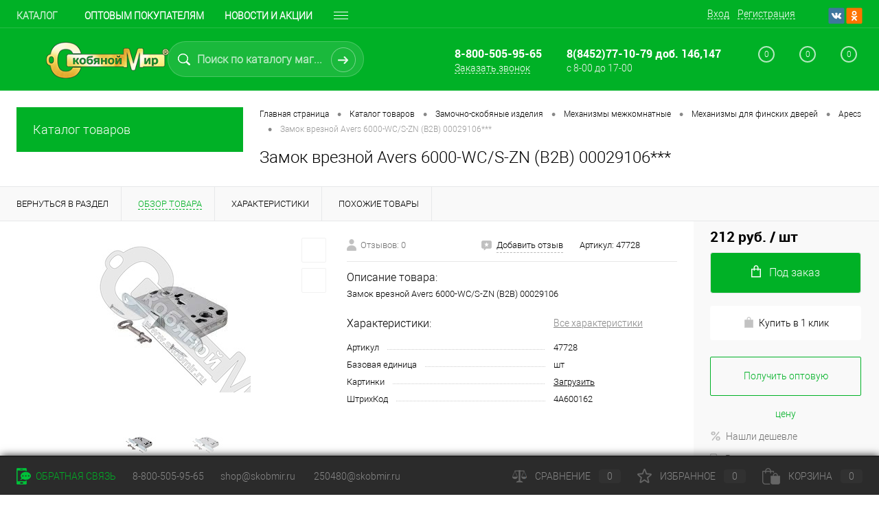

--- FILE ---
content_type: text/html; charset=UTF-8
request_url: https://skobmir.ru/catalog/zamochno_skobyanye_izdeliya/mekhanizmy_mezhkomnatnye/mekhanizmy_dlya_finskikh_dverey/apecs_6/zamok_vreznoy_avers_6000_wc_s_zn_b2b_00029106_.html
body_size: 87491
content:
<!DOCTYPE html><html lang="ru"><head><meta charset="UTF-8"><meta name="format-detection" content="telephone=no"><meta name="viewport" content="width=device-width, initial-scale=1, maximum-scale=1, user-scalable=0"/><link rel="shortcut icon" type="image/x-icon" href="/favicon.ico?v=1596462019?v=1596462019?v=?v=" /><meta http-equiv="X-UA-Compatible" content="IE=edge"><meta name="theme-color" content="#3498db"><meta http-equiv="Content-Type" content="text/html; charset=UTF-8" /><meta name="robots" content="index, follow" /><meta name="keywords" content="Купить Замочно скобяные изделия, Купить крепёжную технику, Купить замок, Купить инструмент, купить кованые изделия, купить краску, купить мебельную фурнитуру, купить порог, пороги, купить алюминиевый профиль, купить металические ограждения, купить комплектующие, электрика, электротехническую продукцию, купить сантехника, купить сантехнику, вентиляция, ФУРНИТУРу ДЛЯ СТЕКЛЯННЫХ ДВЕРЕЙ, ФУРНИТУРА ДЛЯ ПЕРЕГОРОДОК, купить винтовые сваи, купить торговое оборудование" /><meta name="description" content="Купить Замок врезной Avers 6000-WC/S-ZN (B2B) 00029106*** за 159 руб. с доставкой или самовывозом. Скидки при оплате на сайте. Артикул 47728. Заказ товаров и консультация по телефону 8-800-505-95-65" /><script data-skip-moving="true">(function(w, d, n) {var cl = "bx-core";var ht = d.documentElement;var htc = ht ? ht.className : undefined;if (htc === undefined || htc.indexOf(cl) !== -1){return;}var ua = n.userAgent;if (/(iPad;)|(iPhone;)/i.test(ua)){cl += " bx-ios";}else if (/Windows/i.test(ua)){cl += ' bx-win';}else if (/Macintosh/i.test(ua)){cl += " bx-mac";}else if (/Linux/i.test(ua) && !/Android/i.test(ua)){cl += " bx-linux";}else if (/Android/i.test(ua)){cl += " bx-android";}cl += (/(ipad|iphone|android|mobile|touch)/i.test(ua) ? " bx-touch" : " bx-no-touch");cl += w.devicePixelRatio && w.devicePixelRatio >= 2? " bx-retina": " bx-no-retina";if (/AppleWebKit/.test(ua)){cl += " bx-chrome";}else if (/Opera/.test(ua)){cl += " bx-opera";}else if (/Firefox/.test(ua)){cl += " bx-firefox";}ht.className = htc ? htc + " " + cl : cl;})(window, document, navigator);</script><link href="/bitrix/cache/css/s1/dresscode/kernel_main/kernel_main_v1.css?176978891610074" type="text/css"  rel="stylesheet" /><link href="/bitrix/js/ui/design-tokens/dist/ui.design-tokens.min.css?174176241023463" type="text/css"  rel="stylesheet" /><link href="/bitrix/js/ui/fonts/opensans/ui.font.opensans.min.css?17417624092320" type="text/css"  rel="stylesheet" /><link href="/bitrix/js/main/popup/dist/main.popup.bundle.min.css?174194975026589" type="text/css"  rel="stylesheet" /><link href="/bitrix/cache/css/s1/dresscode/page_8ade0159fba699d370a90e8961407fa9/page_8ade0159fba699d370a90e8961407fa9_v1.css?1769788983118672" type="text/css"  rel="stylesheet" /><link href="/bitrix/cache/css/s1/dresscode/template_fecbf3d2659d6a2bc8bb12e7b75d996a/template_fecbf3d2659d6a2bc8bb12e7b75d996a_v1.css?1769788916351433" type="text/css"  data-template-style="true" rel="stylesheet" /><link href="/bitrix/panel/main/popup.min.css?174176239020774" type="text/css"  data-template-style="true"  rel="stylesheet" /><script type="extension/settings" data-extension="main.date">{"formats":{"FORMAT_DATE":"DD.MM.YYYY","FORMAT_DATETIME":"DD.MM.YYYY HH:MI:SS","SHORT_DATE_FORMAT":"d.m.Y","MEDIUM_DATE_FORMAT":"j M Y","LONG_DATE_FORMAT":"j F Y","DAY_MONTH_FORMAT":"j F","DAY_SHORT_MONTH_FORMAT":"j M","SHORT_DAY_OF_WEEK_MONTH_FORMAT":"D, j F","SHORT_DAY_OF_WEEK_SHORT_MONTH_FORMAT":"D, j M","DAY_OF_WEEK_MONTH_FORMAT":"l, j F","FULL_DATE_FORMAT":"l, j F  Y","SHORT_TIME_FORMAT":"H:i","LONG_TIME_FORMAT":"H:i:s"}}</script><script type="extension/settings" data-extension="currency.currency-core">{"region":"ru"}</script><!-- BEGIN JIVOSITE CODE -->                <!-- END JIVOSITE CODE -->                        <!-- Yandex.Metrika counter -->                        <!-- /Yandex.Metrika counter -->                            <!-- Yandex.Metrika counter --> <script data-skip-moving="true">    (function(m,e,t,r,i,k,a){m[i]=m[i]||function(){(m[i].a=m[i].a||[]).push(arguments)};    m[i].l=1*new Date();k=e.createElement(t),a=e.getElementsByTagName(t)[0],k.async=1,k.src=r,a.parentNode.insertBefore(k,a)})    (window, document, "script", "https://mc.yandex.ru/metrika/tag.js", "ym");     ym(57106249, "init", {         clickmap:true,         trackLinks:true,         accurateTrackBounce:true    }); </script> <noscript><div><img src="https://mc.yandex.ru/watch/57106249" style="position:absolute; left:-9999px;" alt="" /></div></noscript> <!-- /Yandex.Metrika counter --> <!-- Yandex.Metrika counter --> <script data-skip-moving="true">    (function(m,e,t,r,i,k,a){m[i]=m[i]||function(){(m[i].a=m[i].a||[]).push(arguments)};    m[i].l=1*new Date();k=e.createElement(t),a=e.getElementsByTagName(t)[0],k.async=1,k.src=r,a.parentNode.insertBefore(k,a)})    (window, document, "script", "https://mc.yandex.ru/metrika/tag.js", "ym");     ym(70458634, "init", {         clickmap:true,         trackLinks:true,         accurateTrackBounce:true,         webvisor:true    }); </script> <noscript><div><img src="https://mc.yandex.ru/watch/70458634" style="position:absolute; left:-9999px;" alt="" /></div></noscript> <!-- /Yandex.Metrika counter --><link href="https://catalog/zamochno_skobyanye_izdeliya/mekhanizmy_mezhkomnatnye/mekhanizmy_dlya_finskikh_dverey/apecs_6/zamok_vreznoy_avers_6000_wc_s_zn_b2b_00029106_.html" rel="canonical" /><meta property="og:title" content="Замок врезной Avers 6000-WC/S-ZN (B2B) 00029106***" /><meta property="og:description" content="Замок врезной Avers 6000-WC/S-ZN &amp;#40;B2B&amp;#41; 00029106" /><meta property="og:url" content="https://skobmir.ru/catalog/zamochno_skobyanye_izdeliya/mekhanizmy_mezhkomnatnye/mekhanizmy_dlya_finskikh_dverey/apecs_6/zamok_vreznoy_avers_6000_wc_s_zn_b2b_00029106_.html" /><meta property="og:type" content="website" /><meta property="og:image" content="https://skobmir.ru/upload/resize_cache/iblock/f56/225_225_1d853ce73f9ca2c151c0261cb091c1711/56500ai85j106rjrbwvu26gjhzf43b7c.jpg" /><title>Каталог магазина Скобяной Мир</title><!-- Yandex.Metrika counter --><noscript><div><img src="https://mc.yandex.ru/watch/70458634" style="position:absolute; left:-9999px;" alt="" /></div></noscript><!-- /Yandex.Metrika counter --></head><body class="loading  panels_white"><div id="panel"></div><div id="foundation"><div id="headerLine4" class="color_theme"><div class="limiter"><div class="subTable"><div class="subTableColumn"><div class="headerLineMenu2"><ul id="subMenu"><li><a class="selected">Каталог</a></li><li><a href="/optovym-pokupatelyam/">Оптовым покупателям</a></li><li><a href="/news/">Новости и акции</a></li><li><a href="/about/delivery/">Доставка, оплата</a></li><li><a href="/stores/">Контакты</a></li><li><a href="/services/">Услуги</a></li><li><a href="/stores/">Наши магазины</a></li><li><a href="/blog/">Статьи</a></li><li><a href="/faq/">Вопрос ответ</a></li><li><a href="/reviews/">Отзывы</a></li><li><a href="/sistema-skidok/">Система скидок</a></li><li><a href="/policy/">Политика конфиденциальности</a></li><li><a href="/personal-info/">Пользовательское соглашение</a></li></ul></div></div><div class="subTableColumn"><div id="topAuth"><ul><li class="top-auth-login"><a href="/auth/?backurl=/catalog/zamochno_skobyanye_izdeliya/mekhanizmy_mezhkomnatnye/mekhanizmy_dlya_finskikh_dverey/apecs_6/zamok_vreznoy_avers_6000_wc_s_zn_b2b_00029106_.html">Вход</a></li><li class="top-auth-register"><a href="/auth/?register=yes&amp;backurl=/catalog/zamochno_skobyanye_izdeliya/mekhanizmy_mezhkomnatnye/mekhanizmy_dlya_finskikh_dverey/apecs_6/zamok_vreznoy_avers_6000_wc_s_zn_b2b_00029106_.html">Регистрация</a></li></ul></div><div id="geoPosition" class="color_theme"><ul><!--'start_frame_cache_1Kz6Lg'--><!--'end_frame_cache_1Kz6Lg'--></ul></div><div id="topSocial"><ul class="topSoc"><li class="topSocItem"><a href="https://vk.com/skobmir" target="_blank" class="socVK"></a></li><!--<li class="topSocItem"><a href="http://www.facebook.com/" class="socFB"></a></li>--><li class="topSocItem"><a href="https://ok.ru/profile/577795173077" target="_blank" class="socODN"></a></li><!--<li class="topSocItem"><a href="http://twitter.com" class="socTV"></a></li><li class="topSocItem"><a href="http://instagram.com/" class="socINS"></a></li><li class="topSocItem"><a href="http://youtube.com/" class="socYOU"></a></li>--></ul></div></div></div></div></div><div id="subHeader7" class="color_theme"><div class="limiter"><div class="subTable"><div class="subTableRow"><div class="subTableColumn"><div class="verticalBlock"><div id="logo"><a class="hands_link main_link" href="/"><img alt="Скобяной мир" src="/bitrix/templates/dresscode/images/logo_skobmir-min.png" title="Скобяной мир"> <a data-id="2" class="hands_link walink openWebFormModal link callBack" href="#"></a></div></div></div><div class="subTableColumn"><div id="topSearchLine"><div id="topSearch2"><form action="/search/index.php"><div class="searchContainerInner" id="topSearch2"><div class="searchContainer"><div class="searchColumn"><input type="text" name="q" value="" autocomplete="off" placeholder="Поиск по каталогу магазина" id="searchQuery"/></div><div class="searchColumn">                <span class="bx-searchtitle-preloader " id="topSearch2_preloader_item"></span><input type="submit" name="send" value="Y" id="goSearch"><input type="hidden" name="r" value="Y"></div></div></div></form></div></div></div><div class="subTableColumn"><div class="phonesContainer"><div class="firstPhones"><div class="phonesTb"><div class="phonesTc"><a href="/callback/" class="callBackIcon"></a></div><div class="phonesTc"> <span class="heading desktop_phone">8-800-505-95-65</span><span class="heading mobile_phone" style="display: none;"><a href="tel:8-800-505-9565" style="text-decoration: none; color: #000;">8-800-505-95-65</a></span><a href="#" class="openWebFormModal link callBack" data-id="2">Заказать звонок</a><div class="webformModal" id="webFormDwModal_2"><div class="webformModalHideScrollBar"><div class="webformModalcn100"><div class="webformModalContainer"><div class="webFormDwModal" data-id="2"><form name="SIMPLE_FORM_2" action="/catalog/zamochno_skobyanye_izdeliya/mekhanizmy_mezhkomnatnye/mekhanizmy_dlya_finskikh_dverey/apecs_6/zamok_vreznoy_avers_6000_wc_s_zn_b2b_00029106_.html" method="POST" enctype="multipart/form-data"><input type="hidden" name="sessid" id="sessid_5" value="eaac206a37de2dc20f0104c1820df0f2" /><input type="hidden" name="WEB_FORM_ID" value="2" /><div class="webFormModalHeading">Заказать звонок<a href="#" class="webFormModalHeadingExit"></a></div><p class="webFormDescription">В случае, если вас не устроило качество обслуживания, возникли трудности при оформлении заказа, его оплате или получении. А так же, если вы хотите оставить отзыв или предложение о работе интернет-магазина, свяжитесь с нами по телефону +7 9172084283, либо заполните эту форму:</p><div class="webFormItems"><div class="webFormItem" id="WEB_FORM_ITEM_TELEPHONE"><div class="webFormItemCaption"><img src="/upload/form/9bb/9bba52250d8ad9637bcd84d6b1029552.png" class="webFormItemImage" alt="Ваш телефон"><div class="webFormItemLabel">Ваш телефон<span class="webFormItemRequired">*</span></div></div><div class="webFormItemError"></div><div class="webFormItemField" data-required="Y"><input type="text"  class="inputtext"  name="form_text_6" value="" size="40"></div></div><div class="webFormItem" id="WEB_FORM_ITEM_NAME"><div class="webFormItemCaption"><img src="/upload/form/cff/cffcb6a6595b2ad7814a68c8e9151c17.png" class="webFormItemImage" alt="Ваше имя"><div class="webFormItemLabel">Ваше имя</div></div><div class="webFormItemError"></div><div class="webFormItemField"><input type="text"  class="inputtext"  name="form_text_7" value="" size="40"></div></div><div class="personalInfo"><div class="webFormItem"><div class="webFormItemError"></div><div class="webFormItemField" data-required="Y"><input type="checkbox" class="personalInfoField" name="personalInfo" value="Y"><label class="label-for" data-for="personalInfoField">Я согласен на <a href="/personal-info/" class="pilink">обработку персональных данных.</a><span class="webFormItemRequired">*</span></label></div></div></div><div class="webFormItem"><div class="webFormItemCaption">Защита от автоматического заполнения</div><input type="hidden" name="captcha_sid" value="0a4ea9cb09e7d533ca043cefaf70885a" class="webFormCaptchaSid" /><div class="webFormCaptchaPicture"><img src="/bitrix/tools/captcha.php?captcha_sid=0a4ea9cb09e7d533ca043cefaf70885a" width="180" height="40" class="webFormCaptchaImage"/></div><div class="webFormCaptchaLabel">Введите символы с картинки<font color='red'><span class='form-required starrequired'>*</span></font></div><div class="webFormItemField" data-required="Y"><input type="text" name="captcha_word" size="30" maxlength="50" value="" class="captcha_word" /></div></div></div><div class="webFormError"></div><div class="webFormTools"><div class="tb"><div class="tc"><input  type="submit" name="web_form_submit" value="Отправить" class="sendWebFormDw" /><input type="hidden" name="web_form_apply" value="Y" /></div><div class="tc"><input type="reset" value="Сбросить" /></div></div><p><span class="form-required starrequired">*</span> - Поля, обязательные для заполнения</p></div></form></div></div></div></div></div><div class="webFormMessage" id="webFormMessage_2"><div class="webFormMessageContainer"><div class="webFormMessageMiddle"><div class="webFormMessageHeading">Сообщение отправлено</div><div class="webFormMessageDescription">Ваше сообщение успешно отправлено. В ближайшее время с Вами свяжется наш специалист</div><a href="#" class="webFormMessageExit">Закрыть окно</a></div></div></div></div></div></div><div class="secondPhones"><div class="phonesTb"><div class="phonesTc"><a href="/callback/" class="scheduleIcon"></a></div><div class="phonesTc"><span class="heading">8(8452)77-10-79 доб. 146,147</span><div class="schedule">с 8-00 до 17-00</div></div></div></div></div></div><div class="subTableColumn"><div class="toolsContainer"><div class="topCompare"><div id="flushTopCompare"><!--'start_frame_cache_yqTuxz'--><a class="text"><span class="icon"></span><span class="value">0</span></a><!--'end_frame_cache_yqTuxz'--></div></div><div class="topWishlist"><div id="flushTopwishlist"><!--'start_frame_cache_zkASNO'--><a class="text"><span class="icon"></span><span class="value">0</span></a><!--'end_frame_cache_zkASNO'--></div></div><div class="cart"><div id="flushTopCart"><!--'start_frame_cache_FKauiI'--><a class="countLink"><span class="count">0</span></a><a class="heading"><span class="cartLabel">В корзине</span><span class="total">пока пусто</span></a><!--'end_frame_cache_FKauiI'--></div></div></div></div></div></div></div></div><div id="main" class="color_white"><div class="limiter"><div class="compliter"><style>#main.color_white #left #leftMenu {padding-top: 30px;list-style: none;}
#main.color_white #leftMenu li .menuLink {text-decoration: none;}
.btn-simple.btn-micro {display: none;}</style><div id="left"><a href="/catalog/" class="heading orange menuRolled" id="catalogMenuHeading">Каталог товаров<ins></ins></a><div class="collapsed"><ul id="leftMenu">        <li><a href="/catalog_own/" class="menuLink"><span class="tb"><span class="pc no-image"><span class="back"></span></span><span class="tx"><span class="link-title" style="color: #00b126;font-weight: bold;font-size: 16px;">Собственное производство</span><span class="dropdown btn-simple btn-micro"></span></span></span></a></li>        <li class="eChild allow-dropdown nested"><a href="/catalog/zamochno_skobyanye_izdeliya/" class="menuLink"><span class="tb"><span class="pc no-image"><span class="back"></span></span><span class="tx"><span class="link-title">Замочно-скобяные изделия</span><span class="dropdown btn-simple btn-micro"></span></span></span></a><div class="drop"><ul class="menuItems"><li class="nested"><a href="/catalog/zamochno_skobyanye_izdeliya/dovodchiki/" class="menuLink pictureLink"><img src="/upload/resize_cache/iblock/b3b/190_100_1/b3bfacb1553dd8aa0279d4e7553eb9f7.jpg" alt="Доводчики"></a><a href="/catalog/zamochno_skobyanye_izdeliya/dovodchiki/" class="menuLink"><span class="link-title">Доводчики</span><small>434</small><span class="dropdown btn-simple btn-micro"></span></a></li><li class="allow-dropdown"><ul class="menuDropItems"><li><a href="/catalog/zamochno_skobyanye_izdeliya/dovodchiki/dovodchiki_dvernye/" class="menuLink">Доводчики дверные<small>429</small></a></li><li><a href="/catalog/zamochno_skobyanye_izdeliya/dovodchiki/dovodchiki_dlya_steklyannykh_dverey/" class="menuLink">Доводчики для стеклянных дверей<small>2</small></a></li><li><a href="/catalog/zamochno_skobyanye_izdeliya/dovodchiki/dovodchiki_pnevmaticheskie/" class="menuLink">Доводчики пневматические<small>3</small></a></li></ul></li><li class="nested"><a href="/catalog/zamochno_skobyanye_izdeliya/mekhanizmy_mezhkomnatnye/" class="menuLink pictureLink"><img src="/upload/resize_cache/iblock/8b9/190_100_1/8b9e67440bd256bab9ac62b4839ced40.jpg" alt="Механизмы межкомнатные"></a><a href="/catalog/zamochno_skobyanye_izdeliya/mekhanizmy_mezhkomnatnye/" class="menuLink"><span class="link-title">Механизмы межкомнатные</span><small>421</small><span class="dropdown btn-simple btn-micro"></span></a></li><li class="allow-dropdown"><ul class="menuDropItems"><li><a href="/catalog/zamochno_skobyanye_izdeliya/mekhanizmy_mezhkomnatnye/zadvizhki_vreznye/" class="menuLink">Задвижки врезные<small>15</small></a></li><li><a href="/catalog/zamochno_skobyanye_izdeliya/mekhanizmy_mezhkomnatnye/zashchelki_mezhkomnatnye/" class="menuLink">Защелки межкомнатные<small>369</small></a></li><li><a href="/catalog/zamochno_skobyanye_izdeliya/mekhanizmy_mezhkomnatnye/mekhanizmy_dlya_finskikh_dverey/" class="menuLink">Механизмы для финских дверей<small>29</small></a></li><li><a href="/catalog/zamochno_skobyanye_izdeliya/mekhanizmy_mezhkomnatnye/otvetnye_planki/" class="menuLink">Ответные планки<small>8</small></a></li></ul></li><li class="nested"><a href="/catalog/zamochno_skobyanye_izdeliya/petli/" class="menuLink pictureLink"><img src="/upload/resize_cache/iblock/168/190_100_1/168f9d5d616256773e404984b3473916.jpg" alt="Петли"></a><a href="/catalog/zamochno_skobyanye_izdeliya/petli/" class="menuLink"><span class="link-title">Петли</span><small>846</small><span class="dropdown btn-simple btn-micro"></span></a></li><li class="allow-dropdown"><ul class="menuDropItems"><li><a href="/catalog/zamochno_skobyanye_izdeliya/petli/petli_sharnirnye/" class="menuLink">Петли шарнирные<small>6</small></a></li><li><a href="/catalog/zamochno_skobyanye_izdeliya/petli/petli_vvertnye_kolpachki_shablony/" class="menuLink">Петли ввертные, колпачки, шаблоны<small>71</small></a></li><li><a href="/catalog/zamochno_skobyanye_izdeliya/petli/petli_dlya_plastikovykh_i_uzkoprofilnykh_dverey/" class="menuLink">Петли для пластиковых и узкопрофильных дверей<small>9</small></a></li><li><a href="/catalog/zamochno_skobyanye_izdeliya/petli/petli_pod_svarku/" class="menuLink">Петли под сварку<small>121</small></a></li><li><a href="/catalog/zamochno_skobyanye_izdeliya/petli/petli_pruzhinnye/" class="menuLink">Петли пружинные<small>16</small></a></li><li><a href="/catalog/zamochno_skobyanye_izdeliya/petli/petli_tyazhelye/" class="menuLink">Петли тяжелые<small>4</small></a></li><li><a href="/catalog/zamochno_skobyanye_izdeliya/petli/petli_razemnye_pravye_levye/" class="menuLink">Петли разъемные. Правые. Левые.<small>281</small></a></li><li><a href="/catalog/zamochno_skobyanye_izdeliya/petli/petli_skrytoy_ustanovki/" class="menuLink">Петли скрытой установки<small>8</small></a></li><li><a href="/catalog/zamochno_skobyanye_izdeliya/petli/petli_strely_nakladnye_petli/" class="menuLink">Петли-стрелы, накладные петли<small>79</small></a></li><li><a href="/catalog/zamochno_skobyanye_izdeliya/petli/petli_universalnye/" class="menuLink">Петли универсальные<small>251</small></a></li></ul></li><li class="nested"><a href="/catalog/zamochno_skobyanye_izdeliya/furnitura_dlya_steklyannykh_dverey_i_peregorodok/" class="menuLink"><span class="link-title">Фурнитура для стеклянных дверей и перегородок</span><small>78</small><span class="dropdown btn-simple btn-micro"></span></a></li><li class="allow-dropdown"><ul class="menuDropItems"><li><a href="/catalog/zamochno_skobyanye_izdeliya/furnitura_dlya_steklyannykh_dverey_i_peregorodok/orman_pod_zakaz/" class="menuLink">ORMAN (под заказ)<small>78</small></a></li></ul></li><li class="nested"><a href="/catalog/zamochno_skobyanye_izdeliya/promyshlennaya_furnitura_zamki_zashchelki_zamki_natyazhnye/" class="menuLink pictureLink"><img src="/upload/resize_cache/iblock/9d2/190_100_1/9d2abfe8f96c79d83ff92bded3769f6d.jpg" alt="Промышленная фурнитура замки, защелки, замки натяжные."></a><a href="/catalog/zamochno_skobyanye_izdeliya/promyshlennaya_furnitura_zamki_zashchelki_zamki_natyazhnye/" class="menuLink"><span class="link-title">Промышленная фурнитура замки, защелки, замки натяжные.</span><small>55</small><span class="dropdown btn-simple btn-micro"></span></a></li><li class="allow-dropdown"><ul class="menuDropItems"><li><a href="/catalog/zamochno_skobyanye_izdeliya/promyshlennaya_furnitura_zamki_zashchelki_zamki_natyazhnye/zamki_zashchelki_natyazhnye_vilki_stopornye/" class="menuLink">Замки-защелки, натяжные, вилки стопорные<small>35</small></a></li><li><a href="/catalog/zamochno_skobyanye_izdeliya/promyshlennaya_furnitura_zamki_zashchelki_zamki_natyazhnye/ruchki_otkidnye/" class="menuLink">Ручки откидные<small>17</small></a></li></ul></li></ul><ul class="menuItems"><li class="nested"><a href="/catalog/zamochno_skobyanye_izdeliya/ruchki_dvernye/" class="menuLink pictureLink"><img src="/upload/resize_cache/iblock/9c6/190_100_1/9c6e20542e683c5449322bf3de6f2bcd.jpg" alt="Ручки дверные"></a><a href="/catalog/zamochno_skobyanye_izdeliya/ruchki_dvernye/" class="menuLink"><span class="link-title">Ручки дверные</span><small>2253</small><span class="dropdown btn-simple btn-micro"></span></a></li><li class="allow-dropdown"><ul class="menuDropItems"><li><a href="/catalog/zamochno_skobyanye_izdeliya/ruchki_dvernye/ruchki_knopki/" class="menuLink">Ручки-кнопки<small>49</small></a></li><li><a href="/catalog/zamochno_skobyanye_izdeliya/ruchki_dvernye/ruchki_mezhkomnatnye_komplekty_s_mekhanizmom/" class="menuLink">Ручки межкомнатные-комплекты с механизмом<small>562</small></a></li><li><a href="/catalog/zamochno_skobyanye_izdeliya/ruchki_dvernye/ruchki_na_planke/" class="menuLink">Ручки на планке<small>348</small></a></li><li><a href="/catalog/zamochno_skobyanye_izdeliya/ruchki_dvernye/ruchki_razdelnye/" class="menuLink">Ручки раздельные<small>1154</small></a></li><li><a href="/catalog/zamochno_skobyanye_izdeliya/ruchki_dvernye/ruchki_skoby/" class="menuLink">Ручки-скобы<small>137</small></a></li></ul></li><li class="nested"><a href="/catalog/zamochno_skobyanye_izdeliya/furnitura_dlya_okon_i_dverey/" class="menuLink pictureLink"><img src="/upload/resize_cache/iblock/fa8/190_100_1/fa8c789c8abd7b9c40fbbfd27a56da15.jpg" alt="Фурнитура  для окон и дверей"></a><a href="/catalog/zamochno_skobyanye_izdeliya/furnitura_dlya_okon_i_dverey/" class="menuLink"><span class="link-title">Фурнитура  для окон и дверей</span><small>815</small><span class="dropdown btn-simple btn-micro"></span></a></li><li class="allow-dropdown"><ul class="menuDropItems"><li><a href="/catalog/zamochno_skobyanye_izdeliya/furnitura_dlya_okon_i_dverey/nora_m_5/" class="menuLink">Нора-М<small>23</small></a></li><li><a href="/catalog/zamochno_skobyanye_izdeliya/furnitura_dlya_okon_i_dverey/furnitura_dlya_metallicheskikh_i_derevyannykh_dverey/" class="menuLink">Фурнитура  для металлических и деревянных дверей<small>640</small></a></li><li><a href="/catalog/zamochno_skobyanye_izdeliya/furnitura_dlya_okon_i_dverey/komplektuyushchie_4/" class="menuLink">Комплектующие<small>0</small></a></li><li><a href="/catalog/zamochno_skobyanye_izdeliya/furnitura_dlya_okon_i_dverey/furnitura_dlya_okon/" class="menuLink">Фурнитура для окон<small>152</small></a></li></ul></li><li class="nested"><a href="/catalog/zamochno_skobyanye_izdeliya/furnitura_dekorativnaya/" class="menuLink pictureLink"><img src="/upload/resize_cache/iblock/f16/190_100_1/f164e49bb7da0a9c154cc1638c369344.jpg" alt="Фурнитура декоративная"></a><a href="/catalog/zamochno_skobyanye_izdeliya/furnitura_dekorativnaya/" class="menuLink"><span class="link-title">Фурнитура декоративная</span><small>3</small><span class="dropdown btn-simple btn-micro"></span></a></li><li class="allow-dropdown"><ul class="menuDropItems"><li><a href="/catalog/zamochno_skobyanye_izdeliya/furnitura_dekorativnaya/uteplitel_dekorativnyy/" class="menuLink">Утеплитель декоративный<small>3</small></a></li></ul></li><li class="nested"><a href="/catalog/zamochno_skobyanye_izdeliya/furnitura_dlya_podvesnykh_dverey/" class="menuLink pictureLink"><img src="/upload/resize_cache/iblock/96c/190_100_1/96cecb5efc3675e2386b65dedabe718e.jpg" alt="Фурнитура для подвесных дверей"></a><a href="/catalog/zamochno_skobyanye_izdeliya/furnitura_dlya_podvesnykh_dverey/" class="menuLink"><span class="link-title">Фурнитура для подвесных дверей</span><small>54</small><span class="dropdown btn-simple btn-micro"></span></a></li><li class="allow-dropdown"><ul class="menuDropItems"><li><a href="/catalog/zamochno_skobyanye_izdeliya/furnitura_dlya_podvesnykh_dverey/komplektuyushchie_dlya_razdvizhnykh_dverey_1/" class="menuLink">Комплектующие для раздвижных дверей<small>20</small></a></li><li><a href="/catalog/zamochno_skobyanye_izdeliya/furnitura_dlya_podvesnykh_dverey/ruchki_d_razdvizhnykh_dverey_i_shkafov_kupe/" class="menuLink">Ручки д/раздвижных дверей<small>34</small></a></li></ul></li><li><a href="/catalog/zamochno_skobyanye_izdeliya/yashchiki_pochtovye_yashchiki_dlya_klyuchey/" class="menuLink pictureLink"><img src="/upload/resize_cache/iblock/9e6/190_100_1/9e612bbcac9e005db5d7544ddf48e662.jpg" alt="Ящики почтовые, ящики для ключей"></a><a href="/catalog/zamochno_skobyanye_izdeliya/yashchiki_pochtovye_yashchiki_dlya_klyuchey/" class="menuLink"><span class="link-title">Ящики почтовые, ящики для ключей</span><small>43</small></a></li><li class="nested"><a href="/catalog/zamochno_skobyanye_izdeliya/zamki_i_komplektuyushchie/" class="menuLink"><span class="link-title">Замки и комплектующие</span><small>2616</small><span class="dropdown btn-simple btn-micro"></span></a></li><li class="allow-dropdown"><ul class="menuDropItems"><li><a href="/catalog/zamochno_skobyanye_izdeliya/zamki_i_komplektuyushchie/zamki/" class="menuLink">Замки<small>1785</small></a></li><li><a href="/catalog/zamochno_skobyanye_izdeliya/zamki_i_komplektuyushchie/komplektuyushchie_8/" class="menuLink">Комплектующие<small>831</small></a></li></ul></li><li><a href="/catalog/zamochno_skobyanye_izdeliya/ostatki_elmash_vygruzka_iz_ut_dlya_roznichnoy_seti/" class="menuLink"><span class="link-title">Остатки Элмаш (выгрузка из УТ для розничной сети)</span><small>0</small></a></li><li class="nested"><a href="/catalog/zamochno_skobyanye_izdeliya/tovary_dlya_bezopasnosti_detey/" class="menuLink"><span class="link-title">Товары для безопасности детей</span><small>44</small><span class="dropdown btn-simple btn-micro"></span></a></li><li class="allow-dropdown"><ul class="menuDropItems"><li><a href="/catalog/zamochno_skobyanye_izdeliya/tovary_dlya_bezopasnosti_detey/fiksator_uglov/" class="menuLink">Фиксатор углов<small>5</small></a></li><li><a href="/catalog/zamochno_skobyanye_izdeliya/tovary_dlya_bezopasnosti_detey/zamki_bezopasnosti/" class="menuLink">Замки безопасности<small>7</small></a></li><li><a href="/catalog/zamochno_skobyanye_izdeliya/tovary_dlya_bezopasnosti_detey/blokirator_dveri/" class="menuLink">Блокиратор двери<small>25</small></a></li><li><a href="/catalog/zamochno_skobyanye_izdeliya/tovary_dlya_bezopasnosti_detey/zaglushki_dlya_rozetok/" class="menuLink">Заглушки для розеток<small>7</small></a></li></ul></li><li class="nested"><a href="/catalog/zamochno_skobyanye_izdeliya/furnitura_dlya_plastikovykh_okon_i_dverey/" class="menuLink"><span class="link-title">Фурнитура для пластиковых окон и дверей</span><small>96</small><span class="dropdown btn-simple btn-micro"></span></a></li><li class="allow-dropdown"><ul class="menuDropItems"><li><a href="/catalog/zamochno_skobyanye_izdeliya/furnitura_dlya_plastikovykh_okon_i_dverey/ruchki_na_planke_dlya_plastikovykh_i_uzkoprofilnykh_dverey/" class="menuLink">Ручки на планке для пластиковых и узкопрофильных дверей<small>23</small></a></li><li><a href="/catalog/zamochno_skobyanye_izdeliya/furnitura_dlya_plastikovykh_okon_i_dverey/komplektuyushchie_dlya_plastikovykh_okon_i_dverey/" class="menuLink">Комплектующие для пластиковых окон и дверей<small>37</small></a></li><li><a href="/catalog/zamochno_skobyanye_izdeliya/furnitura_dlya_plastikovykh_okon_i_dverey/ruchki_okonnye_balkonnye/" class="menuLink">Ручки оконные, балконные<small>36</small></a></li></ul></li><li class="nested"><a href="/catalog/zamochno_skobyanye_izdeliya/latunnaya_furnitura_dlya_okon_i_dverey_sobstvennoe_proizvodstvo_latunina/" class="menuLink"><span class="link-title">Латунная фурнитура для окон и дверей (Собственное производство) Латунина</span><small>200</small><span class="dropdown btn-simple btn-micro"></span></a></li><li class="allow-dropdown"><ul class="menuDropItems"><li><a href="/catalog/zamochno_skobyanye_izdeliya/latunnaya_furnitura_dlya_okon_i_dverey_sobstvennoe_proizvodstvo_latunina/ruchki_razdelnye_2/" class="menuLink">Ручки раздельные<small>0</small></a></li><li><a href="/catalog/zamochno_skobyanye_izdeliya/latunnaya_furnitura_dlya_okon_i_dverey_sobstvennoe_proizvodstvo_latunina/petli_dekorativnye_latunnye/" class="menuLink">Петли декоративные латунные<small>47</small></a></li><li><a href="/catalog/zamochno_skobyanye_izdeliya/latunnaya_furnitura_dlya_okon_i_dverey_sobstvennoe_proizvodstvo_latunina/raznoe_12/" class="menuLink">Разное<small>22</small></a></li><li><a href="/catalog/zamochno_skobyanye_izdeliya/latunnaya_furnitura_dlya_okon_i_dverey_sobstvennoe_proizvodstvo_latunina/rigeli_latunnye/" class="menuLink">Ригели латунные<small>42</small></a></li><li><a href="/catalog/zamochno_skobyanye_izdeliya/latunnaya_furnitura_dlya_okon_i_dverey_sobstvennoe_proizvodstvo_latunina/ruchki_dekorativnye_latunnye/" class="menuLink">Ручки декоративные латунные<small>62</small></a></li><li><a href="/catalog/zamochno_skobyanye_izdeliya/latunnaya_furnitura_dlya_okon_i_dverey_sobstvennoe_proizvodstvo_latunina/shpingalety_dekorativnye_latunnye/" class="menuLink">Шпингалеты декоративные латунные<small>21</small></a></li><li><a href="/catalog/zamochno_skobyanye_izdeliya/latunnaya_furnitura_dlya_okon_i_dverey_sobstvennoe_proizvodstvo_latunina/nakladki_dekorativnye_latunnye/" class="menuLink">Накладки декоративные латунные<small>6</small></a></li></ul></li><li><a href="/catalog/zamochno_skobyanye_izdeliya/opory_dlya_peril/" class="menuLink"><span class="link-title">Опоры для перил</span><small>7</small></a></li></ul></div></li><li class="eChild allow-dropdown nested"><a href="/catalog/krepyezhnaya_tekhnika/" class="menuLink"><span class="tb"><span class="pc no-image"><span class="back"></span></span><span class="tx"><span class="link-title">Крепёжная техника</span><span class="dropdown btn-simple btn-micro"></span></span></span></a><div class="drop"><ul class="menuItems"><li class="nested"><a href="/catalog/krepyezhnaya_tekhnika/gvozdi/" class="menuLink pictureLink"><img src="/upload/resize_cache/iblock/205/190_100_1/2056d0cfbd6d0585a4dda3c99eb2dd96.jpg" alt="Гвозди"></a><a href="/catalog/krepyezhnaya_tekhnika/gvozdi/" class="menuLink"><span class="link-title">Гвозди</span><small>92</small><span class="dropdown btn-simple btn-micro"></span></a></li><li class="allow-dropdown"><ul class="menuDropItems"><li><a href="/catalog/krepyezhnaya_tekhnika/gvozdi/gvozdi_stroitelnye_tsink/" class="menuLink">Гвозди строительные ЦИНК<small>5</small></a></li><li><a href="/catalog/krepyezhnaya_tekhnika/gvozdi/gvozdi_vintovye/" class="menuLink">Гвозди винтовые<small>9</small></a></li><li><a href="/catalog/krepyezhnaya_tekhnika/gvozdi/gvozdi_dekorativnye/" class="menuLink">Гвозди декоративные<small>11</small></a></li><li><a href="/catalog/krepyezhnaya_tekhnika/gvozdi/gvozdi_ershennye/" class="menuLink">Гвозди ершенные<small>8</small></a></li><li><a href="/catalog/krepyezhnaya_tekhnika/gvozdi/gvozdi_stroitelnye_shifernye_tolevye/" class="menuLink">Гвозди строительные, шиферные, толевые<small>24</small></a></li><li><a href="/catalog/krepyezhnaya_tekhnika/gvozdi/gvozdi_finishnye/" class="menuLink">Гвозди финишные<small>35</small></a></li></ul></li><li class="nested"><a href="/catalog/krepyezhnaya_tekhnika/gruzovoy_krepezh/" class="menuLink pictureLink"><img src="/upload/resize_cache/iblock/83c/190_100_1/83ce7b373288213214b2af1354d2f486.jpg" alt="Грузовой крепеж"></a><a href="/catalog/krepyezhnaya_tekhnika/gruzovoy_krepezh/" class="menuLink"><span class="link-title">Грузовой крепеж</span><small>350</small><span class="dropdown btn-simple btn-micro"></span></a></li><li class="allow-dropdown"><ul class="menuDropItems"><li><a href="/catalog/krepyezhnaya_tekhnika/gruzovoy_krepezh/verevki_kanaty_shnury_lenta_tkatskaya/" class="menuLink">Веревки, канаты, шнуры, лента ткацкая<small>116</small></a></li><li><a href="/catalog/krepyezhnaya_tekhnika/gruzovoy_krepezh/rym_bolt_gayka/" class="menuLink">Рым болт/гайка<small>19</small></a></li><li><a href="/catalog/krepyezhnaya_tekhnika/gruzovoy_krepezh/bloki/" class="menuLink">Блоки<small>27</small></a></li><li><a href="/catalog/krepyezhnaya_tekhnika/gruzovoy_krepezh/karabiny/" class="menuLink">Карабины<small>23</small></a></li><li><a href="/catalog/krepyezhnaya_tekhnika/gruzovoy_krepezh/vertlyugi/" class="menuLink">Вертлюги<small>8</small></a></li><li><a href="/catalog/krepyezhnaya_tekhnika/gruzovoy_krepezh/zazhimy_dlya_trosov/" class="menuLink">Зажимы для тросов<small>37</small></a></li><li><a href="/catalog/krepyezhnaya_tekhnika/gruzovoy_krepezh/soediniteli_tsepey_s_gaykoy_vintovye/" class="menuLink">Соединители цепей с гайкой (винтовые)<small>8</small></a></li><li><a href="/catalog/krepyezhnaya_tekhnika/gruzovoy_krepezh/koush/" class="menuLink">Коуш<small>11</small></a></li><li><a href="/catalog/krepyezhnaya_tekhnika/gruzovoy_krepezh/kryuki_takelazhnye/" class="menuLink">Крюки такелажные<small>3</small></a></li><li><a href="/catalog/krepyezhnaya_tekhnika/gruzovoy_krepezh/skoba_takelazhnaya/" class="menuLink">Скоба такелажная<small>14</small></a></li><li><a href="/catalog/krepyezhnaya_tekhnika/gruzovoy_krepezh/soediniteli_tsepi_otkrytye_vintovye/" class="menuLink">Соединители цепи открытые (винтовые)<small>9</small></a></li><li><a href="/catalog/krepyezhnaya_tekhnika/gruzovoy_krepezh/talrepy/" class="menuLink">Талрепы<small>29</small></a></li><li><a href="/catalog/krepyezhnaya_tekhnika/gruzovoy_krepezh/tros/" class="menuLink">Трос<small>20</small></a></li><li><a href="/catalog/krepyezhnaya_tekhnika/gruzovoy_krepezh/tsepi/" class="menuLink">Цепи<small>19</small></a></li><li><a href="/catalog/krepyezhnaya_tekhnika/gruzovoy_krepezh/kryuchok_s_obraznyy/" class="menuLink">Крючок  S-образный<small>7</small></a></li></ul></li><li class="nested"><a href="/catalog/krepyezhnaya_tekhnika/zaklepki/" class="menuLink pictureLink"><img src="/upload/resize_cache/iblock/db7/190_100_1/db7d0eb755308097ef3d853601da515e.jpg" alt="Заклепки"></a><a href="/catalog/krepyezhnaya_tekhnika/zaklepki/" class="menuLink"><span class="link-title">Заклепки</span><small>119</small><span class="dropdown btn-simple btn-micro"></span></a></li><li class="allow-dropdown"><ul class="menuDropItems"><li><a href="/catalog/krepyezhnaya_tekhnika/zaklepki/zaklyepka_lepestkovaya/" class="menuLink">Заклёпка лепестковая<small>3</small></a></li><li><a href="/catalog/krepyezhnaya_tekhnika/zaklepki/gayka_zaklepka_tsilindricheskaya_s_vnutrenney_rezboy_adaptery/" class="menuLink">Гайка-заклепка (цилиндрическая с внутренней резьбой)<small>17</small></a></li><li><a href="/catalog/krepyezhnaya_tekhnika/zaklepki/zaklepka_pod_molotok/" class="menuLink">Заклепка под молоток<small>25</small></a></li><li><a href="/catalog/krepyezhnaya_tekhnika/zaklepki/zaklepka_vytyazhnaya_alyum_stal/" class="menuLink">Заклепка вытяжная алюм./сталь<small>29</small></a></li><li><a href="/catalog/krepyezhnaya_tekhnika/zaklepki/zaklepka_vytyazhnaya_alyum_stal_okrashennaya/" class="menuLink">Заклепка вытяжная алюм./сталь окрашенная<small>30</small></a></li><li><a href="/catalog/krepyezhnaya_tekhnika/zaklepki/zaklepka_vytyazhnaya_stal_stal/" class="menuLink">Заклепка вытяжная сталь/сталь<small>15</small></a></li></ul></li><li class="nested"><a href="/catalog/krepyezhnaya_tekhnika/shplinty_shtifty_shponka/" class="menuLink pictureLink"><img src="/upload/resize_cache/iblock/789/190_100_1/78939253d75fe238446259ba4f35dda4.jpg" alt="Шплинты, штифты, шпонка"></a><a href="/catalog/krepyezhnaya_tekhnika/shplinty_shtifty_shponka/" class="menuLink"><span class="link-title">Шплинты, штифты, шпонка</span><small>356</small><span class="dropdown btn-simple btn-micro"></span></a></li><li class="allow-dropdown"><ul class="menuDropItems"><li><a href="/catalog/krepyezhnaya_tekhnika/shplinty_shtifty_shponka/shponka/" class="menuLink">Шпонка<small>306</small></a></li><li><a href="/catalog/krepyezhnaya_tekhnika/shplinty_shtifty_shponka/shtifty_1/" class="menuLink">Штифты<small>3</small></a></li><li><a href="/catalog/krepyezhnaya_tekhnika/shplinty_shtifty_shponka/shplinty_din94/" class="menuLink">Шплинты DIN94<small>37</small></a></li><li><a href="/catalog/krepyezhnaya_tekhnika/shplinty_shtifty_shponka/shplinty_igolchatyy_din11024/" class="menuLink">Шплинты игольчатый  DIN11024<small>10</small></a></li></ul></li><li class="nested"><a href="/catalog/krepyezhnaya_tekhnika/elektroustanovochnyy_krepezh/" class="menuLink pictureLink"><img src="/upload/resize_cache/iblock/1f1/190_100_1/1f1875144483d95d188c8b5a0611a586.jpg" alt="Электроустановочный крепеж."></a><a href="/catalog/krepyezhnaya_tekhnika/elektroustanovochnyy_krepezh/" class="menuLink"><span class="link-title">Электроустановочный крепеж.</span><small>153</small><span class="dropdown btn-simple btn-micro"></span></a></li><li class="allow-dropdown"><ul class="menuDropItems"><li><a href="/catalog/krepyezhnaya_tekhnika/elektroustanovochnyy_krepezh/krepezh_dlya_elektroprovodki_kew_/" class="menuLink">Крепеж для электропроводки KEW***<small>102</small></a></li><li><a href="/catalog/krepyezhnaya_tekhnika/elektroustanovochnyy_krepezh/dyubelya_dlya_khomutov/" class="menuLink">Дюбеля для хомутов<small>12</small></a></li><li><a href="/catalog/krepyezhnaya_tekhnika/elektroustanovochnyy_krepezh/ploshchadki_pod_khomuty/" class="menuLink">Площадки под хомуты<small>10</small></a></li><li><a href="/catalog/krepyezhnaya_tekhnika/elektroustanovochnyy_krepezh/serga_dlya_kabelya/" class="menuLink">Серьга для кабеля<small>12</small></a></li><li><a href="/catalog/krepyezhnaya_tekhnika/elektroustanovochnyy_krepezh/skoby_dlya_kabelya/" class="menuLink">Скобы для кабеля<small>17</small></a></li></ul></li><li class="nested"><a href="/catalog/krepyezhnaya_tekhnika/metricheskiy_krepezh/" class="menuLink pictureLink"><img src="/upload/resize_cache/iblock/a61/190_100_1/a614557c6cf2df135c6ed33f8dd359d5.jpg" alt="Метрический крепеж"></a><a href="/catalog/krepyezhnaya_tekhnika/metricheskiy_krepezh/" class="menuLink"><span class="link-title">Метрический крепеж</span><small>1558</small><span class="dropdown btn-simple btn-micro"></span></a></li><li class="allow-dropdown"><ul class="menuDropItems"><li><a href="/catalog/krepyezhnaya_tekhnika/metricheskiy_krepezh/bolty/" class="menuLink">Болты<small>373</small></a></li><li><a href="/catalog/krepyezhnaya_tekhnika/metricheskiy_krepezh/vinty/" class="menuLink">Винты<small>781</small></a></li><li><a href="/catalog/krepyezhnaya_tekhnika/metricheskiy_krepezh/gayki/" class="menuLink">Гайки<small>124</small></a></li><li><a href="/catalog/krepyezhnaya_tekhnika/metricheskiy_krepezh/shayby/" class="menuLink">Шайбы<small>155</small></a></li><li><a href="/catalog/krepyezhnaya_tekhnika/metricheskiy_krepezh/shpilki_rezbovye/" class="menuLink">Шпильки резьбовые<small>78</small></a></li><li><a href="/catalog/krepyezhnaya_tekhnika/metricheskiy_krepezh/krepezh_latunnyy/" class="menuLink">Крепеж латунный<small>35</small></a></li><li><a href="/catalog/krepyezhnaya_tekhnika/metricheskiy_krepezh/melkorezbovoy_krepezh/" class="menuLink">Мелкорезьбовой крепеж<small>12</small></a></li></ul></li></ul><ul class="menuItems"><li><a href="/catalog/krepyezhnaya_tekhnika/koltsa_stopornye/" class="menuLink"><span class="link-title">Кольца стопорные</span><small>16</small></a></li><li class="nested"><a href="/catalog/krepyezhnaya_tekhnika/ankernaya_i_dyubelnaya_tekhnika/" class="menuLink pictureLink"><img src="/upload/resize_cache/iblock/9c8/190_100_1/9c8cfd02a21f31482eeb7c7aa8da7328.jpg" alt="Анкерная и дюбельная техника"></a><a href="/catalog/krepyezhnaya_tekhnika/ankernaya_i_dyubelnaya_tekhnika/" class="menuLink"><span class="link-title">Анкерная и дюбельная техника</span><small>779</small><span class="dropdown btn-simple btn-micro"></span></a></li><li class="allow-dropdown"><ul class="menuDropItems"><li><a href="/catalog/krepyezhnaya_tekhnika/ankernaya_i_dyubelnaya_tekhnika/ankera/" class="menuLink">Анкера<small>235</small></a></li><li><a href="/catalog/krepyezhnaya_tekhnika/ankernaya_i_dyubelnaya_tekhnika/dyubelya/" class="menuLink">Дюбеля<small>544</small></a></li></ul></li><li class="nested"><a href="/catalog/krepyezhnaya_tekhnika/krepezh_iz_nerzhaveyushchey_stali/" class="menuLink pictureLink"><img src="/upload/resize_cache/iblock/6f0/190_100_1/6f0b22a2d167e97113bf9f7371825b12.jpg" alt="Крепеж из нержавеющей стали"></a><a href="/catalog/krepyezhnaya_tekhnika/krepezh_iz_nerzhaveyushchey_stali/" class="menuLink"><span class="link-title">Крепеж из нержавеющей стали</span><small>311</small><span class="dropdown btn-simple btn-micro"></span></a></li><li class="allow-dropdown"><ul class="menuDropItems"><li><a href="/catalog/krepyezhnaya_tekhnika/krepezh_iz_nerzhaveyushchey_stali/tros_nerzhaveyushchiy/" class="menuLink">ТРОС НЕРЖАВЕЮЩИЙ<small>1</small></a></li><li><a href="/catalog/krepyezhnaya_tekhnika/krepezh_iz_nerzhaveyushchey_stali/gayka_zaklyepochnaya_nerzhaveyushchaya/" class="menuLink">ГАЙКА ЗАКЛЁПОЧНАЯ НЕРЖАВЕЮЩАЯ<small>4</small></a></li><li><a href="/catalog/krepyezhnaya_tekhnika/krepezh_iz_nerzhaveyushchey_stali/shpilki_nerzhaveyushchie_2m/" class="menuLink">ШПИЛЬКИ НЕРЖАВЕЮЩИЕ /2м/<small>2</small></a></li><li><a href="/catalog/krepyezhnaya_tekhnika/krepezh_iz_nerzhaveyushchey_stali/tsepi_nerzhaveyushchie/" class="menuLink">ЦЕПИ НЕРЖАВЕЮЩИЕ<small>2</small></a></li><li><a href="/catalog/krepyezhnaya_tekhnika/krepezh_iz_nerzhaveyushchey_stali/bolty_nerzhaveyushchie_din933/" class="menuLink">БОЛТЫ НЕРЖАВЕЮЩИЕ DIN933<small>46</small></a></li><li><a href="/catalog/krepyezhnaya_tekhnika/krepezh_iz_nerzhaveyushchey_stali/vinty_nerzhaveyushchie/" class="menuLink">ВИНТЫ НЕРЖАВЕЮЩИЕ<small>86</small></a></li><li><a href="/catalog/krepyezhnaya_tekhnika/krepezh_iz_nerzhaveyushchey_stali/gayki_nerzhaveyushchie/" class="menuLink">ГАЙКИ НЕРЖАВЕЮЩИЕ<small>25</small></a></li><li><a href="/catalog/krepyezhnaya_tekhnika/krepezh_iz_nerzhaveyushchey_stali/zaklepki_nerzhaveyushchie/" class="menuLink">ЗАКЛЕПКИ НЕРЖАВЕЮЩИЕ<small>13</small></a></li><li><a href="/catalog/krepyezhnaya_tekhnika/krepezh_iz_nerzhaveyushchey_stali/shayby_nerzhaveyushchie/" class="menuLink">ШАЙБЫ НЕРЖАВЕЮЩИЕ<small>23</small></a></li><li><a href="/catalog/krepyezhnaya_tekhnika/krepezh_iz_nerzhaveyushchey_stali/bolty_mebelnye_nerzhaveyushchie_din603/" class="menuLink">БОЛТЫ МЕБЕЛЬНЫЕ НЕРЖАВЕЮЩИЕ DIN603<small>11</small></a></li><li><a href="/catalog/krepyezhnaya_tekhnika/krepezh_iz_nerzhaveyushchey_stali/shpilki_nerzhaveyushchie_1m_/" class="menuLink">ШПИЛЬКИ НЕРЖАВЕЮЩИЕ /1м /<small>6</small></a></li><li><a href="/catalog/krepyezhnaya_tekhnika/krepezh_iz_nerzhaveyushchey_stali/shurupy_samorezy_nerzhaveyushchie/" class="menuLink">ШУРУПЫ, САМОРЕЗЫ НЕРЖАВЕЮЩИЕ<small>92</small></a></li></ul></li><li class="nested"><a href="/catalog/krepyezhnaya_tekhnika/montazhnaya_sistema_yashchiki_dlya_krepezha_/" class="menuLink pictureLink"><img src="/upload/resize_cache/iblock/9fd/190_100_1/9fd99f999297e32af5c6849e189cae53.jpg" alt="Монтажная система, ящики для крепежа  "></a><a href="/catalog/krepyezhnaya_tekhnika/montazhnaya_sistema_yashchiki_dlya_krepezha_/" class="menuLink"><span class="link-title">Монтажная система, ящики для крепежа  </span><small>286</small><span class="dropdown btn-simple btn-micro"></span></a></li><li class="allow-dropdown"><ul class="menuDropItems"><li><a href="/catalog/krepyezhnaya_tekhnika/montazhnaya_sistema_yashchiki_dlya_krepezha_/spetsialnyy_krepezh/" class="menuLink">Специальный крепеж<small>268</small></a></li><li><a href="/catalog/krepyezhnaya_tekhnika/montazhnaya_sistema_yashchiki_dlya_krepezha_/bolty_t_obraznye/" class="menuLink">Болты Т-образные<small>5</small></a></li><li><a href="/catalog/krepyezhnaya_tekhnika/montazhnaya_sistema_yashchiki_dlya_krepezha_/zaglushki_1/" class="menuLink">Заглушки<small>2</small></a></li><li><a href="/catalog/krepyezhnaya_tekhnika/montazhnaya_sistema_yashchiki_dlya_krepezha_/kronshteyny_sedelnye/" class="menuLink">Кронштейны седельные<small>4</small></a></li><li><a href="/catalog/krepyezhnaya_tekhnika/montazhnaya_sistema_yashchiki_dlya_krepezha_/soediniteli/" class="menuLink">Соединители<small>2</small></a></li><li><a href="/catalog/krepyezhnaya_tekhnika/montazhnaya_sistema_yashchiki_dlya_krepezha_/strubtsiny_1/" class="menuLink">Струбцины<small>3</small></a></li><li><a href="/catalog/krepyezhnaya_tekhnika/montazhnaya_sistema_yashchiki_dlya_krepezha_/ugolki/" class="menuLink">Уголки<small>2</small></a></li></ul></li><li><a href="/catalog/krepyezhnaya_tekhnika/patron_montazhnyy_dlya_pistoletov/" class="menuLink pictureLink"><img src="/upload/resize_cache/iblock/959/190_100_1/959f503e970680e25c3ab5e435f1f141.jpg" alt="Патрон монтажный для пистолетов"></a><a href="/catalog/krepyezhnaya_tekhnika/patron_montazhnyy_dlya_pistoletov/" class="menuLink"><span class="link-title">Патрон монтажный для пистолетов</span><small>8</small></a></li><li class="nested"><a href="/catalog/krepyezhnaya_tekhnika/perforirovannyy_krepezh/" class="menuLink pictureLink"><img src="/upload/resize_cache/iblock/670/190_100_1/6700938a46cc63a04475a20474aad485.jpg" alt="Перфорированный крепеж"></a><a href="/catalog/krepyezhnaya_tekhnika/perforirovannyy_krepezh/" class="menuLink"><span class="link-title">Перфорированный крепеж</span><small>244</small><span class="dropdown btn-simple btn-micro"></span></a></li><li class="allow-dropdown"><ul class="menuDropItems"><li><a href="/catalog/krepyezhnaya_tekhnika/perforirovannyy_krepezh/ugolki_dekorativnye_noez/" class="menuLink">Уголки декоративные НОЭЗ<small>10</small></a></li><li><a href="/catalog/krepyezhnaya_tekhnika/perforirovannyy_krepezh/anker_regulirovochnyy_kompensator_usadki/" class="menuLink">Анкер регулировочный (компенсатор усадки)<small>4</small></a></li><li><a href="/catalog/krepyezhnaya_tekhnika/perforirovannyy_krepezh/kreplenie_stenovoe_dlya_vent_fasadov/" class="menuLink">Крепление стеновое (для вент. фасадов)<small>2</small></a></li><li><a href="/catalog/krepyezhnaya_tekhnika/perforirovannyy_krepezh/opora_dlya_stropil/" class="menuLink">Опора для стропил<small>31</small></a></li><li><a href="/catalog/krepyezhnaya_tekhnika/perforirovannyy_krepezh/perforirovannaya_lenta/" class="menuLink">Перфорированная лента<small>21</small></a></li><li><a href="/catalog/krepyezhnaya_tekhnika/perforirovannyy_krepezh/plastiny_perforirovannye/" class="menuLink">Пластины перфорированные<small>93</small></a></li><li><a href="/catalog/krepyezhnaya_tekhnika/perforirovannyy_krepezh/ugolki_perforirovannye/" class="menuLink">Уголки перфорированные<small>77</small></a></li><li><a href="/catalog/krepyezhnaya_tekhnika/perforirovannyy_krepezh/ugolki_figurnye_plastiny_noez/" class="menuLink">Уголки фигурные, пластины НОЭЗ<small>6</small></a></li></ul></li><li class="nested"><a href="/catalog/krepyezhnaya_tekhnika/samorezy_i_shurupy/" class="menuLink pictureLink"><img src="/upload/resize_cache/iblock/631/190_100_1/6314db7c739471a5cb74c2d4705a1966.jpg" alt="Саморезы и шурупы"></a><a href="/catalog/krepyezhnaya_tekhnika/samorezy_i_shurupy/" class="menuLink"><span class="link-title">Саморезы и шурупы</span><small>947</small><span class="dropdown btn-simple btn-micro"></span></a></li><li class="allow-dropdown"><ul class="menuDropItems"><li><a href="/catalog/krepyezhnaya_tekhnika/samorezy_i_shurupy/shurupy_1/" class="menuLink">Шурупы<small>443</small></a></li><li><a href="/catalog/krepyezhnaya_tekhnika/samorezy_i_shurupy/samorezy_1/" class="menuLink">Саморезы<small>504</small></a></li></ul></li><li class="nested"><a href="/catalog/krepyezhnaya_tekhnika/khimicheskiy_krepezh_1/" class="menuLink"><span class="link-title">Химический крепеж</span><small>26</small><span class="dropdown btn-simple btn-micro"></span></a></li><li class="allow-dropdown"><ul class="menuDropItems"><li><a href="/catalog/krepyezhnaya_tekhnika/khimicheskiy_krepezh_1/khimicheskiy_krepezh_kew/" class="menuLink">Химический крепеж KEW<small>17</small></a></li></ul></li><li class="nested"><a href="/catalog/krepyezhnaya_tekhnika/khomuty/" class="menuLink pictureLink"><img src="/upload/resize_cache/iblock/026/190_100_1/026f4863561a265d76913e086b0d8d29.jpg" alt="Хомуты"></a><a href="/catalog/krepyezhnaya_tekhnika/khomuty/" class="menuLink"><span class="link-title">Хомуты</span><small>333</small><span class="dropdown btn-simple btn-micro"></span></a></li><li class="allow-dropdown"><ul class="menuDropItems"><li><a href="/catalog/krepyezhnaya_tekhnika/khomuty/khomuty_povorotnye/" class="menuLink">Хомуты поворотные<small>1</small></a></li><li><a href="/catalog/krepyezhnaya_tekhnika/khomuty/skoba_armirovannaya_rezinoy/" class="menuLink">Скоба армированная резиной<small>14</small></a></li><li><a href="/catalog/krepyezhnaya_tekhnika/khomuty/khomuty_mini/" class="menuLink">Хомуты мини<small>18</small></a></li><li><a href="/catalog/krepyezhnaya_tekhnika/khomuty/khomuty_pruzhinnye/" class="menuLink">Хомуты пружинные<small>22</small></a></li><li><a href="/catalog/krepyezhnaya_tekhnika/khomuty/khomuty_trubnye_santekhnicheskie_/" class="menuLink">Хомуты трубные сантехнические  <small>30</small></a></li><li><a href="/catalog/krepyezhnaya_tekhnika/khomuty/khomuty_chervyachnye/" class="menuLink">Хомуты червячные<small>49</small></a></li><li><a href="/catalog/krepyezhnaya_tekhnika/khomuty/khomuty_chervyachnye_s_klyuchom_babochka/" class="menuLink">Хомуты червячные с ключом-Бабочка<small>13</small></a></li><li><a href="/catalog/krepyezhnaya_tekhnika/khomuty/khomutnaya_lenta_khomut_lentochnyy/" class="menuLink">Хомутная лента (хомут ленточный)<small>4</small></a></li><li><a href="/catalog/krepyezhnaya_tekhnika/khomuty/khomuty_lentochnye_shrus/" class="menuLink">Хомуты ленточные шрус<small>1</small></a></li><li><a href="/catalog/krepyezhnaya_tekhnika/khomuty/khomuty_styazhki_neylonovye/" class="menuLink">Хомуты-стяжки нейлоновые<small>101</small></a></li><li><a href="/catalog/krepyezhnaya_tekhnika/khomuty/khomuty_provolochnye_spiro/" class="menuLink">Хомуты проволочные спиро<small>23</small></a></li><li><a href="/catalog/krepyezhnaya_tekhnika/khomuty/khomuty_remontnye/" class="menuLink">Хомуты ремонтные<small>9</small></a></li><li><a href="/catalog/krepyezhnaya_tekhnika/khomuty/khomuty_silovye/" class="menuLink">Хомуты силовые<small>33</small></a></li><li><a href="/catalog/krepyezhnaya_tekhnika/khomuty/khomuty_trubnye_dvoynye/" class="menuLink">Хомуты трубные двойные<small>1</small></a></li><li><a href="/catalog/krepyezhnaya_tekhnika/khomuty/khomuty_styazhki_morozostoykie/" class="menuLink">Хомуты-стяжки морозостойкие<small>7</small></a></li><li><a href="/catalog/krepyezhnaya_tekhnika/khomuty/khomuty_styazhki_s_mettalicheskim_zamkom/" class="menuLink">Хомуты-стяжки с метталическим замком<small>7</small></a></li></ul></li><li><a href="/catalog/krepyezhnaya_tekhnika/avtomobilnyy_krepyezh/" class="menuLink"><span class="link-title">Автомобильный крепёж</span><small>16</small></a></li><li><a href="/catalog/krepyezhnaya_tekhnika/krab_sistema_dlya_alyuminievykh_profiley/" class="menuLink"><span class="link-title">Краб-система для алюминиевых профилей</span><small>4</small></a></li></ul></div></li><li class="eChild allow-dropdown nested"><a href="/catalog/instrument/" class="menuLink"><span class="tb"><span class="pc no-image"><span class="back"></span></span><span class="tx"><span class="link-title">Инструмент</span><span class="dropdown btn-simple btn-micro"></span></span></span></a><div class="drop"><ul class="menuItems"><li class="nested"><a href="/catalog/instrument/elektroinstrument_pod_zakaz/" class="menuLink pictureLink"><img src="/upload/resize_cache/iblock/65a/190_100_1/65a1f658c4af668d6cb3cb68c4c7793e.jpg" alt="Электроинструмент (под заказ)"></a><a href="/catalog/instrument/elektroinstrument_pod_zakaz/" class="menuLink"><span class="link-title">Электроинструмент (под заказ)</span><small>764</small><span class="dropdown btn-simple btn-micro"></span></a></li><li class="allow-dropdown"><ul class="menuDropItems"><li><a href="/catalog/instrument/elektroinstrument_pod_zakaz/nasosy/" class="menuLink">Насосы<small>27</small></a></li><li><a href="/catalog/instrument/elektroinstrument_pod_zakaz/sadovaya_tekhnika/" class="menuLink">Садовая техника<small>57</small></a></li><li><a href="/catalog/instrument/elektroinstrument_pod_zakaz/payalniki_elektricheskie_/" class="menuLink">Паяльники электрические <small>2</small></a></li><li><a href="/catalog/instrument/elektroinstrument_pod_zakaz/neylery/" class="menuLink">Нейлеры<small>2</small></a></li><li><a href="/catalog/instrument/elektroinstrument_pod_zakaz/promyshlennye_pylesosy/" class="menuLink">Промышленные пылесосы<small>1</small></a></li><li><a href="/catalog/instrument/elektroinstrument_pod_zakaz/tochilno_shlifovalnye_mashiny/" class="menuLink">Точильно-шлифовальные машины<small>8</small></a></li><li><a href="/catalog/instrument/elektroinstrument_pod_zakaz/shtroborezy_1/" class="menuLink">Штроборезы<small>1</small></a></li><li><a href="/catalog/instrument/elektroinstrument_pod_zakaz/silovaya_tekhnika_generatory_kompressory/" class="menuLink">Силовая техника (генераторы, компрессоры)<small>28</small></a></li><li><a href="/catalog/instrument/elektroinstrument_pod_zakaz/apparat_dlya_svarki_polipropilenovykh_trub/" class="menuLink">Аппарат для сварки полипропиленовых труб<small>4</small></a></li><li><a href="/catalog/instrument/elektroinstrument_pod_zakaz/teplovye_pushki_obogrevateli/" class="menuLink">Тепловые пушки, Обогреватели<small>12</small></a></li><li><a href="/catalog/instrument/elektroinstrument_pod_zakaz/dreli_shurupoverty_miksery_pod_zakaz/" class="menuLink">Дрели, шуруповерты, миксеры (под заказ)<small>61</small></a></li><li><a href="/catalog/instrument/elektroinstrument_pod_zakaz/kleevye_termopistolety_i_sterzhni/" class="menuLink">Клеевые термопистолеты и стержни<small>16</small></a></li><li><a href="/catalog/instrument/elektroinstrument_pod_zakaz/komplektuyushchie_dlya_elektroinstrumenta/" class="menuLink">Комплектующие для электроинструмента<small>29</small></a></li><li><a href="/catalog/instrument/elektroinstrument_pod_zakaz/perforatory_/" class="menuLink">Перфораторы <small>8</small></a></li><li><a href="/catalog/instrument/elektroinstrument_pod_zakaz/stroitelnye_feny/" class="menuLink">Строительные фены<small>6</small></a></li><li><a href="/catalog/instrument/elektroinstrument_pod_zakaz/frezery/" class="menuLink">Фрезеры<small>1</small></a></li><li><a href="/catalog/instrument/elektroinstrument_pod_zakaz/shlifovalnye_mashiny_pod_zakaz/" class="menuLink">Шлифовальные машины (под заказ)<small>26</small></a></li><li><a href="/catalog/instrument/elektroinstrument_pod_zakaz/kraskopulty_elektricheskie_pnevmaticheskie/" class="menuLink">Краскопульты (электрические,пневматические)<small>6</small></a></li><li><a href="/catalog/instrument/elektroinstrument_pod_zakaz/lobziki_elektricheskie_pod_zakaz/" class="menuLink">Лобзики электрические (под заказ)<small>11</small></a></li><li><a href="/catalog/instrument/elektroinstrument_pod_zakaz/pily_elektricheskie_/" class="menuLink">Пилы электрические <small>7</small></a></li><li><a href="/catalog/instrument/elektroinstrument_pod_zakaz/rubanki_elektricheskie_/" class="menuLink">Рубанки электрические <small>5</small></a></li><li><a href="/catalog/instrument/elektroinstrument_pod_zakaz/svarochnoe_oborudovanie/" class="menuLink">Сварочное оборудование<small>444</small></a></li></ul></li><li class="nested"><a href="/catalog/instrument/sverla_bury_koronki_bity_balerinki/" class="menuLink pictureLink"><img src="/upload/resize_cache/iblock/3ee/190_100_1/3ee74a7b45f6009596f96c781f6db3f7.jpg" alt="Сверла, буры, коронки, биты, балеринки"></a><a href="/catalog/instrument/sverla_bury_koronki_bity_balerinki/" class="menuLink"><span class="link-title">Сверла, буры, коронки, биты, балеринки</span><small>838</small><span class="dropdown btn-simple btn-micro"></span></a></li><li class="allow-dropdown"><ul class="menuDropItems"><li><a href="/catalog/instrument/sverla_bury_koronki_bity_balerinki/sverla/" class="menuLink">Сверла<small>441</small></a></li><li><a href="/catalog/instrument/sverla_bury_koronki_bity_balerinki/balerinki/" class="menuLink">Балеринки<small>3</small></a></li><li><a href="/catalog/instrument/sverla_bury_koronki_bity_balerinki/bity/" class="menuLink">Биты<small>126</small></a></li><li><a href="/catalog/instrument/sverla_bury_koronki_bity_balerinki/burovye_koronki/" class="menuLink">Буровые коронки.<small>79</small></a></li><li><a href="/catalog/instrument/sverla_bury_koronki_bity_balerinki/bury/" class="menuLink">Буры<small>163</small></a></li><li><a href="/catalog/instrument/sverla_bury_koronki_bity_balerinki/perekhodniki/" class="menuLink">Переходники<small>11</small></a></li><li><a href="/catalog/instrument/sverla_bury_koronki_bity_balerinki/frezy/" class="menuLink">Фрезы<small>15</small></a></li></ul></li><li><a href="/catalog/instrument/patrony_sverlilnye/" class="menuLink pictureLink"><img src="/upload/resize_cache/iblock/483/190_100_1/483ae2f940e215fad58a233579362601.jpg" alt="Патроны сверлильные"></a><a href="/catalog/instrument/patrony_sverlilnye/" class="menuLink"><span class="link-title">Патроны сверлильные</span><small>8</small></a></li><li><a href="/catalog/instrument/tochilki_dlya_instrumentov_sverl/" class="menuLink pictureLink"><img src="/upload/resize_cache/iblock/46a/190_100_1/46a2eab51c07a4927e0339293e0bc993.jpg" alt="Точилки для инструментов, сверл"></a><a href="/catalog/instrument/tochilki_dlya_instrumentov_sverl/" class="menuLink"><span class="link-title">Точилки для инструментов, сверл</span><small>3</small></a></li><li class="nested"><a href="/catalog/instrument/instrument_dlya_podgotovitelnykh_rabot/" class="menuLink pictureLink"><img src="/upload/resize_cache/iblock/7a9/190_100_1/7a92b4afb4cc6283a0a662d65ca348b6.jpg" alt="Инструмент для подготовительных работ"></a><a href="/catalog/instrument/instrument_dlya_podgotovitelnykh_rabot/" class="menuLink"><span class="link-title">Инструмент для подготовительных работ</span><small>587</small><span class="dropdown btn-simple btn-micro"></span></a></li><li class="allow-dropdown"><ul class="menuDropItems"><li><a href="/catalog/instrument/instrument_dlya_podgotovitelnykh_rabot/zakleivanie_i_zashchita/" class="menuLink">Заклеивание и защита<small>108</small></a></li><li><a href="/catalog/instrument/instrument_dlya_podgotovitelnykh_rabot/rezka_i_shlifovanie/" class="menuLink">Резка и шлифование<small>342</small></a></li><li><a href="/catalog/instrument/instrument_dlya_podgotovitelnykh_rabot/kelmy_rasshivki_masterki/" class="menuLink">Кельмы,  расшивки, мастерки<small>11</small></a></li><li><a href="/catalog/instrument/instrument_dlya_podgotovitelnykh_rabot/pistolety_dlya_germetikov_i_montazhnoy_peny/" class="menuLink">Пистолеты для герметиков и монтажной пены<small>34</small></a></li><li><a href="/catalog/instrument/instrument_dlya_podgotovitelnykh_rabot/pravila_pravila_urovni/" class="menuLink">Правила, правила-уровни<small>12</small></a></li><li><a href="/catalog/instrument/instrument_dlya_podgotovitelnykh_rabot/prosekateli_rubanki_dlya_gipsokartona/" class="menuLink">Просекатели, рубанки для гипсокартона<small>5</small></a></li><li><a href="/catalog/instrument/instrument_dlya_podgotovitelnykh_rabot/skrebki_dlya_zachistki_poverkhnosti/" class="menuLink">Скребки для зачистки поверхности<small>3</small></a></li><li><a href="/catalog/instrument/instrument_dlya_podgotovitelnykh_rabot/tyerki_gladilki_gubki/" class="menuLink">Тёрки, гладилки, губки<small>15</small></a></li><li><a href="/catalog/instrument/instrument_dlya_podgotovitelnykh_rabot/shpateli/" class="menuLink">Шпатели<small>49</small></a></li><li><a href="/catalog/instrument/instrument_dlya_podgotovitelnykh_rabot/shchetki_ruchnye/" class="menuLink">Щетки ручные<small>8</small></a></li></ul></li><li class="nested"><a href="/catalog/instrument/instrument_dlya_naneseniya_lakokrasochnykh_materialov/" class="menuLink pictureLink"><img src="/upload/resize_cache/iblock/599/190_100_1/599c3e760222bc5a0ac7a9971f34dade.jpg" alt="Инструмент для нанесения лакокрасочных материалов."></a><a href="/catalog/instrument/instrument_dlya_naneseniya_lakokrasochnykh_materialov/" class="menuLink"><span class="link-title">Инструмент для нанесения лакокрасочных материалов.</span><small>122</small><span class="dropdown btn-simple btn-micro"></span></a></li><li class="allow-dropdown"><ul class="menuDropItems"><li><a href="/catalog/instrument/instrument_dlya_naneseniya_lakokrasochnykh_materialov/valiki_roliki/" class="menuLink">Валики, ролики<small>53</small></a></li><li><a href="/catalog/instrument/instrument_dlya_naneseniya_lakokrasochnykh_materialov/vspomogatelnyy_malyanyy_instrument/" class="menuLink">Вспомогательный маляный инструмент<small>18</small></a></li><li><a href="/catalog/instrument/instrument_dlya_naneseniya_lakokrasochnykh_materialov/kisti/" class="menuLink">Кисти<small>51</small></a></li></ul></li><li class="nested"><a href="/catalog/instrument/instrument_dlya_raboty_s_oboyami_i_drugimi_pokrytiyam/" class="menuLink pictureLink"><img src="/upload/resize_cache/iblock/b2e/190_100_1/b2ec49f17f5285bacb2faaaf854c433a.jpg" alt="Инструмент для работы с обоями и другими покрытиям"></a><a href="/catalog/instrument/instrument_dlya_raboty_s_oboyami_i_drugimi_pokrytiyam/" class="menuLink"><span class="link-title">Инструмент для работы с обоями и другими покрытиям</span><small>62</small><span class="dropdown btn-simple btn-micro"></span></a></li><li class="allow-dropdown"><ul class="menuDropItems"><li><a href="/catalog/instrument/instrument_dlya_raboty_s_oboyami_i_drugimi_pokrytiyam/krestiki_dlya_plitki/" class="menuLink">Крестики для плитки<small>16</small></a></li><li><a href="/catalog/instrument/instrument_dlya_raboty_s_oboyami_i_drugimi_pokrytiyam/nozhi_tekhnicheskie/" class="menuLink">Ножи технические<small>17</small></a></li><li><a href="/catalog/instrument/instrument_dlya_raboty_s_oboyami_i_drugimi_pokrytiyam/nozhnitsy_oboynye/" class="menuLink">Ножницы обойные<small>5</small></a></li><li><a href="/catalog/instrument/instrument_dlya_raboty_s_oboyami_i_drugimi_pokrytiyam/plitkorezy/" class="menuLink">Плиткорезы<small>2</small></a></li><li><a href="/catalog/instrument/instrument_dlya_raboty_s_oboyami_i_drugimi_pokrytiyam/smennye_lezviya_dlya_nozhey/" class="menuLink">Сменные лезвия для ножей<small>13</small></a></li><li><a href="/catalog/instrument/instrument_dlya_raboty_s_oboyami_i_drugimi_pokrytiyam/steklodomkraty/" class="menuLink">Стеклодомкраты<small>3</small></a></li><li><a href="/catalog/instrument/instrument_dlya_raboty_s_oboyami_i_drugimi_pokrytiyam/steklorezy/" class="menuLink">Стеклорезы<small>6</small></a></li></ul></li><li class="nested"><a href="/catalog/instrument/sredstva_zashchity_truda/" class="menuLink pictureLink"><img src="/upload/resize_cache/iblock/7ca/190_100_1/7caf1af3fd4ab8c3f82873fc3973a109.jpg" alt="Средства защиты труда"></a><a href="/catalog/instrument/sredstva_zashchity_truda/" class="menuLink"><span class="link-title">Средства защиты труда</span><small>105</small><span class="dropdown btn-simple btn-micro"></span></a></li><li class="allow-dropdown"><ul class="menuDropItems"><li><a href="/catalog/instrument/sredstva_zashchity_truda/maski_tekhnicheskie/" class="menuLink">Маски технические<small>5</small></a></li><li><a href="/catalog/instrument/sredstva_zashchity_truda/nakolenniki/" class="menuLink">Наколенники<small>4</small></a></li><li><a href="/catalog/instrument/sredstva_zashchity_truda/naushniki/" class="menuLink">Наушники<small>2</small></a></li><li><a href="/catalog/instrument/sredstva_zashchity_truda/ochki_zashchitnye/" class="menuLink">Очки защитные<small>15</small></a></li><li><a href="/catalog/instrument/sredstva_zashchity_truda/perchatki_rukavitsy/" class="menuLink">Перчатки, рукавицы<small>68</small></a></li><li><a href="/catalog/instrument/sredstva_zashchity_truda/raznoe_13/" class="menuLink">Разное<small>2</small></a></li><li><a href="/catalog/instrument/sredstva_zashchity_truda/respiratory/" class="menuLink">Респираторы<small>9</small></a></li></ul></li></ul><ul class="menuItems"><li class="nested"><a href="/catalog/instrument/khoztovary/" class="menuLink pictureLink"><img src="/upload/resize_cache/iblock/4f2/190_100_1/4f250ba76c123076ca3acd55f5dbda6a.jpg" alt="Хозтовары"></a><a href="/catalog/instrument/khoztovary/" class="menuLink"><span class="link-title">Хозтовары</span><small>128</small><span class="dropdown btn-simple btn-micro"></span></a></li><li class="allow-dropdown"><ul class="menuDropItems"><li><a href="/catalog/instrument/khoztovary/stremyanki/" class="menuLink">Стремянки<small>8</small></a></li><li><a href="/catalog/instrument/khoztovary/plomby/" class="menuLink">Пломбы<small>53</small></a></li><li><a href="/catalog/instrument/khoztovary/vyedra_tazy_stroitelnye/" class="menuLink">Вёдра, тазы строительные<small>8</small></a></li><li><a href="/catalog/instrument/khoztovary/lampy_payalnye/" class="menuLink">Лампы паяльные<small>2</small></a></li><li><a href="/catalog/instrument/khoztovary/meshki_dlya_tekhnicheskogo_musora/" class="menuLink">Мешки для технического мусора<small>3</small></a></li><li><a href="/catalog/instrument/khoztovary/poyasa_sumki_dlya_instrumenta/" class="menuLink">Пояса, сумки для инструмента<small>10</small></a></li><li><a href="/catalog/instrument/khoztovary/raznoe_14/" class="menuLink">Разное<small>34</small></a></li><li><a href="/catalog/instrument/khoztovary/shilo/" class="menuLink">Шило<small>4</small></a></li><li><a href="/catalog/instrument/khoztovary/yashchiki_dlya_instrumenta_krepezha/" class="menuLink">Ящики для инструмента, крепежа<small>6</small></a></li></ul></li><li><a href="/catalog/instrument/pena_uplotnitel_kley/" class="menuLink pictureLink"><img src="/upload/resize_cache/iblock/606/190_100_1/6062cfa8893fcfd48ae5f43be93d7592.jpg" alt="Пена, Уплотнитель, Клей"></a><a href="/catalog/instrument/pena_uplotnitel_kley/" class="menuLink"><span class="link-title">Пена, Уплотнитель, Клей</span><small>0</small></a></li><li class="nested"><a href="/catalog/instrument/sredstva_dlya_razmetki/" class="menuLink pictureLink"><img src="/upload/resize_cache/iblock/47e/190_100_1/47e2f2aed8cc91ecf0648b414a217c29.jpg" alt="Средства для разметки"></a><a href="/catalog/instrument/sredstva_dlya_razmetki/" class="menuLink"><span class="link-title">Средства для разметки</span><small>29</small><span class="dropdown btn-simple btn-micro"></span></a></li><li class="allow-dropdown"><ul class="menuDropItems"><li><a href="/catalog/instrument/sredstva_dlya_razmetki/karandash_po_kafelyu_i_steklu_tverdosplavnyy/" class="menuLink">Карандаш по кафелю и стеклу/твердосплавный<small>3</small></a></li><li><a href="/catalog/instrument/sredstva_dlya_razmetki/karandashi_markery_stroitelnye/" class="menuLink">Карандаши, маркеры строительные<small>18</small></a></li><li><a href="/catalog/instrument/sredstva_dlya_razmetki/shnur_malyarnyy_kraska_razmetochnaya/" class="menuLink">Шнур малярный, краска разметочная<small>8</small></a></li></ul></li><li><a href="/catalog/instrument/vyazalnaya_provolka_kryuk_vyazalnyy/" class="menuLink pictureLink"><img src="/upload/resize_cache/iblock/acd/190_100_1/acd526d2e02c516696b2fe48528aa360.jpg" alt="Вязальная проволка, крюк вязальный"></a><a href="/catalog/instrument/vyazalnaya_provolka_kryuk_vyazalnyy/" class="menuLink"><span class="link-title">Вязальная проволка, крюк вязальный</span><small>17</small></a></li><li><a href="/catalog/instrument/remni_i_stropy_styazhnye/" class="menuLink pictureLink"><img src="/upload/resize_cache/iblock/e01/190_100_1/e018a83ad590b4f961e003d5972e45e6.jpg" alt="Ремни и стропы стяжные"></a><a href="/catalog/instrument/remni_i_stropy_styazhnye/" class="menuLink"><span class="link-title">Ремни и стропы стяжные</span><small>20</small></a></li><li class="nested"><a href="/catalog/instrument/stolyarnyy_i_slesarnyy_instrument/" class="menuLink pictureLink"><img src="/upload/resize_cache/iblock/a09/190_100_1/a096a8be8c235cb540467a777c43ed2d.jpg" alt="Столярный и слесарный инструмент"></a><a href="/catalog/instrument/stolyarnyy_i_slesarnyy_instrument/" class="menuLink"><span class="link-title">Столярный и слесарный инструмент</span><small>746</small><span class="dropdown btn-simple btn-micro"></span></a></li><li class="allow-dropdown"><ul class="menuDropItems"><li><a href="/catalog/instrument/stolyarnyy_i_slesarnyy_instrument/nozhnitsy_dlya_trub_pvkh/" class="menuLink">Ножницы для труб ПВХ<small>7</small></a></li><li><a href="/catalog/instrument/stolyarnyy_i_slesarnyy_instrument/pintsety/" class="menuLink">Пинцеты<small>5</small></a></li><li><a href="/catalog/instrument/stolyarnyy_i_slesarnyy_instrument/nasadki_na_shuropovert_ushm_zaklepochniki/" class="menuLink">Насадки на шуроповерт, УШМ, заклепочники<small>16</small></a></li><li><a href="/catalog/instrument/stolyarnyy_i_slesarnyy_instrument/boltorezy_truborezy_nasadki_/" class="menuLink">Болторезы. труборезы <small>2</small></a></li><li><a href="/catalog/instrument/stolyarnyy_i_slesarnyy_instrument/borodki_kernery_zenkery/" class="menuLink">Бородки. Кернеры. Зенкеры<small>7</small></a></li><li><a href="/catalog/instrument/stolyarnyy_i_slesarnyy_instrument/golovki_6_grannye_treshchyetki_sharnir_kardannyy_adaptery_udliniteli/" class="menuLink">Головки 6-гранные. Трещётки.Шарнир карданный. Адаптеры. Удлинители<small>45</small></a></li><li><a href="/catalog/instrument/stolyarnyy_i_slesarnyy_instrument/zaklepochniki_nasadki/" class="menuLink">Заклепочники<small>17</small></a></li><li><a href="/catalog/instrument/stolyarnyy_i_slesarnyy_instrument/zubila_slesarnye/" class="menuLink">Зубила слесарные<small>7</small></a></li><li><a href="/catalog/instrument/stolyarnyy_i_slesarnyy_instrument/zubila_dlya_perforatora/" class="menuLink">Зубила для перфоратора<small>18</small></a></li><li><a href="/catalog/instrument/stolyarnyy_i_slesarnyy_instrument/kiyanki/" class="menuLink">Киянки.<small>11</small></a></li><li><a href="/catalog/instrument/stolyarnyy_i_slesarnyy_instrument/kleshchi/" class="menuLink">Клещи<small>18</small></a></li><li><a href="/catalog/instrument/stolyarnyy_i_slesarnyy_instrument/klyuchi/" class="menuLink">Ключи<small>81</small></a></li><li><a href="/catalog/instrument/stolyarnyy_i_slesarnyy_instrument/klyuchi_k_patronam_bolgarkam/" class="menuLink">Ключи к патронам, болгаркам.<small>5</small></a></li><li><a href="/catalog/instrument/stolyarnyy_i_slesarnyy_instrument/kuvaldy/" class="menuLink">Кувалды.<small>10</small></a></li><li><a href="/catalog/instrument/stolyarnyy_i_slesarnyy_instrument/kusachki_bokorezy_/" class="menuLink">Кусачки (бокорезы)<small>11</small></a></li><li><a href="/catalog/instrument/stolyarnyy_i_slesarnyy_instrument/metchiki_metchikoderzhateli/" class="menuLink">Метчики, метчикодержатели<small>10</small></a></li><li><a href="/catalog/instrument/stolyarnyy_i_slesarnyy_instrument/molotki_gvozdodery/" class="menuLink">Молотки, гвоздодеры,<small>23</small></a></li><li><a href="/catalog/instrument/stolyarnyy_i_slesarnyy_instrument/nabory_instrumentov/" class="menuLink">Наборы инструментов.<small>19</small></a></li><li><a href="/catalog/instrument/stolyarnyy_i_slesarnyy_instrument/napilniki_nadfili_kamni_karbitnye_kamni_abrazivnye/" class="menuLink">Напильники. надфили, камни карбитные, камни абразивные.<small>22</small></a></li><li><a href="/catalog/instrument/stolyarnyy_i_slesarnyy_instrument/nozhnitsy_po_metallu/" class="menuLink">Ножницы по металлу<small>10</small></a></li><li><a href="/catalog/instrument/stolyarnyy_i_slesarnyy_instrument/nozhovki_lobziki_polotna_pilki/" class="menuLink">Ножовки, Лобзики, Полотна, Пилки<small>105</small></a></li><li><a href="/catalog/instrument/stolyarnyy_i_slesarnyy_instrument/otvertki/" class="menuLink">Отвертки<small>53</small></a></li><li><a href="/catalog/instrument/stolyarnyy_i_slesarnyy_instrument/passatizhy_ploskogubtsy_dlinogubtsy_utkonosy/" class="menuLink">Пассатижы (плоскогубцы), длиногубцы, утконосы<small>27</small></a></li><li><a href="/catalog/instrument/stolyarnyy_i_slesarnyy_instrument/plashki_plashkoderzhateli/" class="menuLink">Плашки, плашкодержатели<small>33</small></a></li><li><a href="/catalog/instrument/stolyarnyy_i_slesarnyy_instrument/rubanki/" class="menuLink">Рубанки<small>1</small></a></li><li><a href="/catalog/instrument/stolyarnyy_i_slesarnyy_instrument/stameski/" class="menuLink">Стамески<small>33</small></a></li><li><a href="/catalog/instrument/stolyarnyy_i_slesarnyy_instrument/steplery_skoby_gvozdi_dlya_steplera_skoboudalitel/" class="menuLink">Степлеры,скобы,гвозди для степлера,скобоудалитель<small>32</small></a></li><li><a href="/catalog/instrument/stolyarnyy_i_slesarnyy_instrument/sterzhni_s_magnitom/" class="menuLink">Стержни с магнитом<small>4</small></a></li><li><a href="/catalog/instrument/stolyarnyy_i_slesarnyy_instrument/stusla/" class="menuLink">Стусла<small>7</small></a></li><li><a href="/catalog/instrument/stolyarnyy_i_slesarnyy_instrument/tiski_ruchn_dreli_semniki_i_t_d/" class="menuLink">Тиски, ручн.дрели, съемники и т. д.<small>12</small></a></li><li><a href="/catalog/instrument/stolyarnyy_i_slesarnyy_instrument/topory_klinya_toporishche_cherenki_ruchki_dlya_kuvald/" class="menuLink">Топоры, клинья, топорище, черенки, ручки для кувалд<small>54</small></a></li><li><a href="/catalog/instrument/stolyarnyy_i_slesarnyy_instrument/sharoshki/" class="menuLink">Шарошки<small>41</small></a></li></ul></li><li><a href="/catalog/instrument/stroitelnoe_oborudovanie/" class="menuLink pictureLink"><img src="/upload/resize_cache/iblock/3a6/190_100_1/3a6c46b797367fff28a66d7872ea5f36.jpg" alt="Строительное оборудование"></a><a href="/catalog/instrument/stroitelnoe_oborudovanie/" class="menuLink"><span class="link-title">Строительное оборудование</span><small>3</small></a></li><li class="nested"><a href="/catalog/instrument/izmeritelnyy_instrument/" class="menuLink pictureLink"><img src="/upload/resize_cache/iblock/a1a/190_100_1/a1af6acead8665ba5d5e40bf2d5c7b68.jpg" alt="Измерительный инструмент"></a><a href="/catalog/instrument/izmeritelnyy_instrument/" class="menuLink"><span class="link-title">Измерительный инструмент</span><small>87</small><span class="dropdown btn-simple btn-micro"></span></a></li><li class="allow-dropdown"><ul class="menuDropItems"><li><a href="/catalog/instrument/izmeritelnyy_instrument/shablony_dlya_profilya_dlya_petel/" class="menuLink">Шаблоны для профиля,  для петель<small>2</small></a></li><li><a href="/catalog/instrument/izmeritelnyy_instrument/gidrourovni/" class="menuLink">Гидроуровни<small>5</small></a></li><li><a href="/catalog/instrument/izmeritelnyy_instrument/lazernyy_ultrazvukovoy_instrument_dlya_stroitelnykh_rabot_pod_zakaz/" class="menuLink">Лазерный, ультразвуковой инструмент для строительных работ (под заказ)<small>14</small></a></li><li><a href="/catalog/instrument/izmeritelnyy_instrument/lineyki_stalnye/" class="menuLink">Линейки стальные<small>7</small></a></li><li><a href="/catalog/instrument/izmeritelnyy_instrument/otvesy/" class="menuLink">Отвесы<small>5</small></a></li><li><a href="/catalog/instrument/izmeritelnyy_instrument/ruletki/" class="menuLink">Рулетки<small>29</small></a></li><li><a href="/catalog/instrument/izmeritelnyy_instrument/ugolniki_stolyarnye/" class="menuLink">Угольники столярные<small>10</small></a></li><li><a href="/catalog/instrument/izmeritelnyy_instrument/urovni_stroitelnye/" class="menuLink">Уровни строительные<small>8</small></a></li><li><a href="/catalog/instrument/izmeritelnyy_instrument/shtangentsirkul_mikrometr/" class="menuLink">Штангенциркуль, микрометр<small>7</small></a></li></ul></li><li><a href="/catalog/instrument/strubtsiny/" class="menuLink pictureLink"><img src="/upload/resize_cache/iblock/de1/190_100_1/de18b53337b80565fcf989f251705a60.jpg" alt="Струбцины"></a><a href="/catalog/instrument/strubtsiny/" class="menuLink"><span class="link-title">Струбцины</span><small>29</small></a></li><li><a href="/catalog/instrument/avtomobilnyy_instrument/" class="menuLink pictureLink"><img src="/upload/resize_cache/iblock/4a8/190_100_1/4a8255d72825ae570d622e002d89e6e0.jpeg" alt="Автомобильный инструмент"></a><a href="/catalog/instrument/avtomobilnyy_instrument/" class="menuLink"><span class="link-title">Автомобильный инструмент</span><small>13</small></a></li><li class="nested"><a href="/catalog/instrument/sadovyy_inventar_snegouborochnyy_inventar/" class="menuLink pictureLink"><img src="/upload/resize_cache/iblock/8aa/190_100_1/8aa0c97f7443d8f87a2189bcc314f3b7.jpg" alt="Садовый инвентарь. Снегоуборочный инвентарь."></a><a href="/catalog/instrument/sadovyy_inventar_snegouborochnyy_inventar/" class="menuLink"><span class="link-title">Садовый инвентарь. Снегоуборочный инвентарь.</span><small>193</small><span class="dropdown btn-simple btn-micro"></span></a></li><li class="allow-dropdown"><ul class="menuDropItems"><li><a href="/catalog/instrument/sadovyy_inventar_snegouborochnyy_inventar/shlangi_nabor_polivochnyy/" class="menuLink">Шланги. Набор поливочный<small>17</small></a></li><li><a href="/catalog/instrument/sadovyy_inventar_snegouborochnyy_inventar/vily/" class="menuLink">Вилы<small>2</small></a></li><li><a href="/catalog/instrument/sadovyy_inventar_snegouborochnyy_inventar/grabli/" class="menuLink">Грабли<small>18</small></a></li><li><a href="/catalog/instrument/sadovyy_inventar_snegouborochnyy_inventar/kosy_serpy/" class="menuLink">Косы, Серпы<small>3</small></a></li><li><a href="/catalog/instrument/sadovyy_inventar_snegouborochnyy_inventar/lopaty/" class="menuLink">Лопаты<small>29</small></a></li><li><a href="/catalog/instrument/sadovyy_inventar_snegouborochnyy_inventar/rykhliteli/" class="menuLink">Рыхлители<small>4</small></a></li><li><a href="/catalog/instrument/sadovyy_inventar_snegouborochnyy_inventar/sekatory/" class="menuLink">Секаторы<small>9</small></a></li><li><a href="/catalog/instrument/sadovyy_inventar_snegouborochnyy_inventar/snegouborochnyy_inventar/" class="menuLink">Снегоуборочный инвентарь<small>54</small></a></li><li><a href="/catalog/instrument/sadovyy_inventar_snegouborochnyy_inventar/tachki_sadovye_kolesa_kamery_dlya_tachek/" class="menuLink">Тачки садовые,колеса, камеры для тачек<small>26</small></a></li><li><a href="/catalog/instrument/sadovyy_inventar_snegouborochnyy_inventar/tyapki_posadochnyy_nabor/" class="menuLink">Тяпки, посадочный набор.<small>28</small></a></li><li><a href="/catalog/instrument/sadovyy_inventar_snegouborochnyy_inventar/kustorezy_nozh_sadovyy/" class="menuLink">Кусторезы, нож садовый.<small>3</small></a></li></ul></li><li><a href="/catalog/instrument/maslo_dlya_silovoy_tekhniki/" class="menuLink"><span class="link-title">Масло для силовой техники</span><small>3</small></a></li><li><a href="/catalog/instrument/podshipniki_/" class="menuLink"><span class="link-title">Подшипники </span><small>15</small></a></li><li class="nested"><a href="/catalog/instrument/instrument_dlya_elektrotekhnicheskikh_rabot/" class="menuLink"><span class="link-title">Инструмент для электротехнических работ</span><small>21</small><span class="dropdown btn-simple btn-micro"></span></a></li><li class="allow-dropdown"><ul class="menuDropItems"><li><a href="/catalog/instrument/instrument_dlya_elektrotekhnicheskikh_rabot/stripper_avtomat_dlya_zachistki_izolyatsii_multimetr/" class="menuLink">Стриппер (автомат для зачистки изоляции), мультиметр<small>9</small></a></li><li><a href="/catalog/instrument/instrument_dlya_elektrotekhnicheskikh_rabot/otvertki_indikatory_napryazheniya_avtomat_d_zachistki_izolyatsii/" class="menuLink">Отвертки индикаторы напряжения<small>11</small></a></li></ul></li></ul></div></li><li class="eChild allow-dropdown nested"><a href="/catalog/kovanye_izdeliya/" class="menuLink"><span class="tb"><span class="pc no-image"><span class="back"></span></span><span class="tx"><span class="link-title">Кованые изделия</span><span class="dropdown btn-simple btn-micro"></span></span></span></a><div class="drop"><ul class="menuItems"><li class="nested"><a href="/catalog/kovanye_izdeliya/balyasiny/" class="menuLink pictureLink"><img src="/upload/resize_cache/iblock/3d2/190_100_1/3d2140feccaba9010fa256533f6e4bd9.jpg" alt="Балясины"></a><a href="/catalog/kovanye_izdeliya/balyasiny/" class="menuLink"><span class="link-title">Балясины</span><small>270</small><span class="dropdown btn-simple btn-micro"></span></a></li><li class="allow-dropdown"><ul class="menuDropItems"><li><a href="/catalog/kovanye_izdeliya/balyasiny/eksklyuziv_2/" class="menuLink">Эксклюзив<small>57</small></a></li><li><a href="/catalog/kovanye_izdeliya/balyasiny/raznye_19/" class="menuLink">Разные<small>126</small></a></li><li><a href="/catalog/kovanye_izdeliya/balyasiny/sobstvennoe_proizvodstvo_1/" class="menuLink">Собственное производство<small>63</small></a></li></ul></li><li class="nested"><a href="/catalog/kovanye_izdeliya/vinograd/" class="menuLink pictureLink"><img src="/upload/resize_cache/iblock/1cf/190_100_1/1cf46427c4bfb92380f90c4b58511340.jpg" alt="Виноград"></a><a href="/catalog/kovanye_izdeliya/vinograd/" class="menuLink"><span class="link-title">Виноград</span><small>31</small><span class="dropdown btn-simple btn-micro"></span></a></li><li class="allow-dropdown"><ul class="menuDropItems"><li><a href="/catalog/kovanye_izdeliya/vinograd/vinograd_litoy/" class="menuLink">Виноград ЛИТОЙ<small>19</small></a></li><li><a href="/catalog/kovanye_izdeliya/vinograd/vinograd_shtampovannyy/" class="menuLink">Виноград ШТАМПОВАННЫЙ<small>3</small></a></li><li><a href="/catalog/kovanye_izdeliya/vinograd/pobegi_vinograda/" class="menuLink">Побеги винограда<small>9</small></a></li></ul></li><li><a href="/catalog/kovanye_izdeliya/vinetka/" class="menuLink pictureLink"><img src="/upload/resize_cache/iblock/918/190_100_1/918f00a30c9ef35aaffc7f93613bb1a2.png" alt="Виньетка"></a><a href="/catalog/kovanye_izdeliya/vinetka/" class="menuLink"><span class="link-title">Виньетка</span><small>12</small></a></li><li class="nested"><a href="/catalog/kovanye_izdeliya/volyuty/" class="menuLink pictureLink"><img src="/upload/resize_cache/iblock/bd4/190_100_1/bd494546d719486f5329a0537dee416e.jpg" alt="Волюты"></a><a href="/catalog/kovanye_izdeliya/volyuty/" class="menuLink"><span class="link-title">Волюты</span><small>116</small><span class="dropdown btn-simple btn-micro"></span></a></li><li class="allow-dropdown"><ul class="menuDropItems"><li><a href="/catalog/kovanye_izdeliya/volyuty/sobstvennoe_proizvodstvo_3/" class="menuLink">Собственное производство<small>79</small></a></li><li><a href="/catalog/kovanye_izdeliya/volyuty/raznye_21/" class="menuLink">Разные<small>34</small></a></li></ul></li><li><a href="/catalog/kovanye_izdeliya/vstavki_v_balyasiny/" class="menuLink pictureLink"><img src="/upload/resize_cache/iblock/1e6/190_100_1/1e622ddcc54e57b6168136f1fac2464a.jpg" alt="Вставки в балясины"></a><a href="/catalog/kovanye_izdeliya/vstavki_v_balyasiny/" class="menuLink"><span class="link-title">Вставки в балясины</span><small>66</small></a></li><li><a href="/catalog/kovanye_izdeliya/dvernaya_furnitura/" class="menuLink pictureLink"><img src="/upload/resize_cache/iblock/6d4/190_100_1/6d4980d47cf2d68950c5e6fe2d18dcde.jpg" alt="Дверная фурнитура"></a><a href="/catalog/kovanye_izdeliya/dvernaya_furnitura/" class="menuLink"><span class="link-title">Дверная фурнитура</span><small>59</small></a></li><li class="nested"><a href="/catalog/kovanye_izdeliya/tablichki_dekor_eksklyuziv/" class="menuLink pictureLink"><img src="/upload/resize_cache/iblock/0a3/190_100_1/0a3908f6e9251107bc35d93f5b945a58.jpg" alt="Таблички Декор Эксклюзив"></a><a href="/catalog/kovanye_izdeliya/tablichki_dekor_eksklyuziv/" class="menuLink"><span class="link-title">Таблички Декор Эксклюзив</span><small>229</small><span class="dropdown btn-simple btn-micro"></span></a></li><li class="allow-dropdown"><ul class="menuDropItems"><li><a href="/catalog/kovanye_izdeliya/tablichki_dekor_eksklyuziv/dekorativnaya_panel_pod_zakaz/" class="menuLink">Декоративная панель Под заказ<small>23</small></a></li><li><a href="/catalog/kovanye_izdeliya/tablichki_dekor_eksklyuziv/dekor_shtampovannyy/" class="menuLink">Декор штампованный<small>17</small></a></li><li><a href="/catalog/kovanye_izdeliya/tablichki_dekor_eksklyuziv/dekorativnyy_meandr/" class="menuLink">Декоративный меандр<small>3</small></a></li><li><a href="/catalog/kovanye_izdeliya/tablichki_dekor_eksklyuziv/zaklepka/" class="menuLink">Заклепка<small>36</small></a></li><li><a href="/catalog/kovanye_izdeliya/tablichki_dekor_eksklyuziv/relefnye_litye_tablichki_nadpis_na_zakaz/" class="menuLink">Рельефные литые таблички ( Надпись на ЗАКАЗ)<small>80</small></a></li><li><a href="/catalog/kovanye_izdeliya/tablichki_dekor_eksklyuziv/eksklyuziv/" class="menuLink">Эксклюзив<small>70</small></a></li></ul></li><li class="nested"><a href="/catalog/kovanye_izdeliya/zavitki_venzelya/" class="menuLink pictureLink"><img src="/upload/resize_cache/iblock/1b2/190_100_1/1b2e75b5817f1782303b192427aa3a70.jpg" alt="Завитки"></a><a href="/catalog/kovanye_izdeliya/zavitki_venzelya/" class="menuLink"><span class="link-title">Завитки</span><small>70</small><span class="dropdown btn-simple btn-micro"></span></a></li><li class="allow-dropdown"><ul class="menuDropItems"><li><a href="/catalog/kovanye_izdeliya/zavitki_venzelya/raznye_22/" class="menuLink">Разные<small>10</small></a></li><li><a href="/catalog/kovanye_izdeliya/zavitki_venzelya/voronezh_3/" class="menuLink">Воронеж<small>6</small></a></li><li><a href="/catalog/kovanye_izdeliya/zavitki_venzelya/eksklyuziv_4/" class="menuLink">Эксклюзив<small>21</small></a></li><li><a href="/catalog/kovanye_izdeliya/zavitki_venzelya/sobstvennoe_proizvodstvo_4/" class="menuLink">Собственное производство<small>26</small></a></li></ul></li><li class="nested"><a href="/catalog/kovanye_izdeliya/zaglushki_metallicheskie/" class="menuLink pictureLink"><img src="/upload/resize_cache/iblock/81d/190_100_1/81d4fde4eac365da1e594720c77c1824.jpg" alt="Заглушки металлические"></a><a href="/catalog/kovanye_izdeliya/zaglushki_metallicheskie/" class="menuLink"><span class="link-title">Заглушки металлические</span><small>61</small><span class="dropdown btn-simple btn-micro"></span></a></li><li class="allow-dropdown"><ul class="menuDropItems"><li><a href="/catalog/kovanye_izdeliya/zaglushki_metallicheskie/zaglushki_litye/" class="menuLink">Заглушки ЛИТЫЕ<small>1</small></a></li><li><a href="/catalog/kovanye_izdeliya/zaglushki_metallicheskie/zaglushki_shtampovannye/" class="menuLink">Заглушки ШТАМПОВАННЫЕ<small>60</small></a></li></ul></li><li><a href="/catalog/kovanye_izdeliya/zaglushki_plastikovye/" class="menuLink pictureLink"><img src="/upload/resize_cache/iblock/ab5/190_100_1/ab556c1208996791e9c7cd75e644d651.jpg" alt="Заглушки пластиковые"></a><a href="/catalog/kovanye_izdeliya/zaglushki_plastikovye/" class="menuLink"><span class="link-title">Заглушки пластиковые</span><small>38</small></a></li><li><a href="/catalog/kovanye_izdeliya/koltsa/" class="menuLink pictureLink"><img src="/upload/resize_cache/iblock/459/190_100_1/4592fb3c8a70d3a7e5eb459a1d39ab40.jpg" alt="Кольца"></a><a href="/catalog/kovanye_izdeliya/koltsa/" class="menuLink"><span class="link-title">Кольца</span><small>24</small></a></li><li><a href="/catalog/kovanye_izdeliya/korzinki/" class="menuLink pictureLink"><img src="/upload/resize_cache/iblock/2da/190_100_1/2da56f7e76d3cc07f6c3af3e0238775d.jpg" alt="Корзинки"></a><a href="/catalog/kovanye_izdeliya/korzinki/" class="menuLink"><span class="link-title">Корзинки</span><small>26</small></a></li><li class="nested"><a href="/catalog/kovanye_izdeliya/listya/" class="menuLink pictureLink"><img src="/upload/resize_cache/iblock/25f/190_100_1/25fb7740da78292a5b7d7a2e72064d13.jpg" alt="Листья"></a><a href="/catalog/kovanye_izdeliya/listya/" class="menuLink"><span class="link-title">Листья</span><small>286</small><span class="dropdown btn-simple btn-micro"></span></a></li><li class="allow-dropdown"><ul class="menuDropItems"><li><a href="/catalog/kovanye_izdeliya/listya/listya_litye/" class="menuLink">Листья  ЛИТЫЕ<small>107</small></a></li><li><a href="/catalog/kovanye_izdeliya/listya/listya_shtampovannye/" class="menuLink">Листья  ШТАМПОВАННЫЕ<small>174</small></a></li><li><a href="/catalog/kovanye_izdeliya/listya/listya_sobstvennoe_proizvodstvo/" class="menuLink">Листья (Собственное производство)<small>5</small></a></li></ul></li></ul><ul class="menuItems"><li class="nested"><a href="/catalog/kovanye_izdeliya/nakladki_dekorativnye_1/" class="menuLink pictureLink"><img src="/upload/resize_cache/iblock/973/190_100_1/973ab5c298899cbeda840a31f5962c57.png" alt="Накладки декоративные"></a><a href="/catalog/kovanye_izdeliya/nakladki_dekorativnye_1/" class="menuLink"><span class="link-title">Накладки декоративные</span><small>217</small><span class="dropdown btn-simple btn-micro"></span></a></li><li class="allow-dropdown"><ul class="menuDropItems"><li><a href="/catalog/kovanye_izdeliya/nakladki_dekorativnye_1/nakladki_litye/" class="menuLink">Накладки ЛИТЫЕ<small>46</small></a></li><li><a href="/catalog/kovanye_izdeliya/nakladki_dekorativnye_1/nakladki_shtampovannye/" class="menuLink">Накладки ШТАМПОВАННЫЕ<small>171</small></a></li></ul></li><li><a href="/catalog/kovanye_izdeliya/nakladki_na_zamok/" class="menuLink pictureLink"><img src="/upload/resize_cache/iblock/ee8/190_100_1/ee8b6d03fbf88d4fdfaf0cd01906425b.jpg" alt="Накладки на замок"></a><a href="/catalog/kovanye_izdeliya/nakladki_na_zamok/" class="menuLink"><span class="link-title">Накладки на замок</span><small>1</small></a></li><li><a href="/catalog/kovanye_izdeliya/nakonechniki_navershiya/" class="menuLink pictureLink"><img src="/upload/resize_cache/iblock/164/190_100_1/1649139d4dfd0ecaa3331fcebb5719e6.jpg" alt="Наконечники. Навершия."></a><a href="/catalog/kovanye_izdeliya/nakonechniki_navershiya/" class="menuLink"><span class="link-title">Наконечники. Навершия.</span><small>54</small></a></li><li class="nested"><a href="/catalog/kovanye_izdeliya/osnovanie_balyasiny/" class="menuLink pictureLink"><img src="/upload/resize_cache/iblock/655/190_100_1/6558e3570576a132fe99bde0c96e7aa4.png" alt="Основание балясины"></a><a href="/catalog/kovanye_izdeliya/osnovanie_balyasiny/" class="menuLink"><span class="link-title">Основание балясины</span><small>117</small><span class="dropdown btn-simple btn-micro"></span></a></li><li class="allow-dropdown"><ul class="menuDropItems"><li><a href="/catalog/kovanye_izdeliya/osnovanie_balyasiny/osnovanie_balyasiny_litye/" class="menuLink">Основание балясины ЛИТЫЕ<small>23</small></a></li><li><a href="/catalog/kovanye_izdeliya/osnovanie_balyasiny/osnovanie_balyasiny_shtampovannoe/" class="menuLink">Основание балясины ШТАМПОВАННОЕ<small>94</small></a></li></ul></li><li><a href="/catalog/kovanye_izdeliya/perekhodniki_dlya_trub_shtampovannye/" class="menuLink pictureLink"><img src="/upload/resize_cache/iblock/6bb/190_100_1/6bb45c0d4cdd05454a3e60899a5b028b.png" alt="Переходники для труб штампованные"></a><a href="/catalog/kovanye_izdeliya/perekhodniki_dlya_trub_shtampovannye/" class="menuLink"><span class="link-title">Переходники для труб штампованные</span><small>28</small></a></li><li><a href="/catalog/kovanye_izdeliya/piki_navershiya/" class="menuLink pictureLink"><img src="/upload/resize_cache/iblock/ecf/190_100_1/ecfe04fb8832e9d6deb921ec8716acd0.jpg" alt="Пики"></a><a href="/catalog/kovanye_izdeliya/piki_navershiya/" class="menuLink"><span class="link-title">Пики</span><small>74</small></a></li><li><a href="/catalog/kovanye_izdeliya/pokovka_dlya_stoek/" class="menuLink pictureLink"><img src="/upload/resize_cache/iblock/06c/190_100_1/06c4587d9ec5000d81c6c7bce6d23a83.jpg" alt="Поковка для стоек"></a><a href="/catalog/kovanye_izdeliya/pokovka_dlya_stoek/" class="menuLink"><span class="link-title">Поковка для стоек</span><small>14</small></a></li><li class="nested"><a href="/catalog/kovanye_izdeliya/prokat/" class="menuLink pictureLink"><img src="/upload/resize_cache/iblock/332/190_100_1/332792aedbb3d3207c0cfad09cf5a6a8.jpg" alt="Прокат"></a><a href="/catalog/kovanye_izdeliya/prokat/" class="menuLink"><span class="link-title">Прокат</span><small>36</small><span class="dropdown btn-simple btn-micro"></span></a></li><li class="allow-dropdown"><ul class="menuDropItems"><li><a href="/catalog/kovanye_izdeliya/prokat/kvadrat/" class="menuLink">Квадрат<small>4</small></a></li><li><a href="/catalog/kovanye_izdeliya/prokat/krug/" class="menuLink">Круг<small>5</small></a></li><li><a href="/catalog/kovanye_izdeliya/prokat/truba_list/" class="menuLink">Труба, лист<small>27</small></a></li></ul></li><li class="nested"><a href="/catalog/kovanye_izdeliya/prokat_khudozhestvennyy/" class="menuLink pictureLink"><img src="/upload/resize_cache/iblock/18d/190_100_1/18d1393288d39d63cc61a9be09926ab1.jpg" alt="Прокат художественный"></a><a href="/catalog/kovanye_izdeliya/prokat_khudozhestvennyy/" class="menuLink"><span class="link-title">Прокат художественный</span><small>808</small><span class="dropdown btn-simple btn-micro"></span></a></li><li class="allow-dropdown"><ul class="menuDropItems"><li><a href="/catalog/kovanye_izdeliya/prokat_khudozhestvennyy/gotovye_kovanye_izdeliya_pod_zakaz/" class="menuLink">Готовые кованые изделия Под заказ<small>552</small></a></li><li><a href="/catalog/kovanye_izdeliya/prokat_khudozhestvennyy/poruchni/" class="menuLink">Поручни<small>21</small></a></li><li><a href="/catalog/kovanye_izdeliya/prokat_khudozhestvennyy/vinogradnaya_loza/" class="menuLink">Виноградная лоза<small>14</small></a></li><li><a href="/catalog/kovanye_izdeliya/prokat_khudozhestvennyy/derzhatel_poruchnya/" class="menuLink">Держатель поручня<small>5</small></a></li><li><a href="/catalog/kovanye_izdeliya/prokat_khudozhestvennyy/kvadrat_1/" class="menuLink">Квадрат<small>19</small></a></li><li><a href="/catalog/kovanye_izdeliya/prokat_khudozhestvennyy/obzhimka/" class="menuLink">Обжимка<small>15</small></a></li><li><a href="/catalog/kovanye_izdeliya/prokat_khudozhestvennyy/okonchaniya_poruchnya/" class="menuLink">Окончания поручня<small>28</small></a></li><li><a href="/catalog/kovanye_izdeliya/prokat_khudozhestvennyy/polosy/" class="menuLink">Полосы<small>75</small></a></li><li><a href="/catalog/kovanye_izdeliya/prokat_khudozhestvennyy/truba_profilnaya_/" class="menuLink">Труба профильная <small>22</small></a></li><li><a href="/catalog/kovanye_izdeliya/prokat_khudozhestvennyy/truba_kruglaya_vitaya/" class="menuLink">Труба круглая, витая<small>57</small></a></li></ul></li><li><a href="/catalog/kovanye_izdeliya/rozetki_korony_ugolki/" class="menuLink pictureLink"><img src="/upload/resize_cache/iblock/7af/190_100_1/7afbdabe0c4b52f2af4e63afe11c3269.jpg" alt="Розетки"></a><a href="/catalog/kovanye_izdeliya/rozetki_korony_ugolki/" class="menuLink"><span class="link-title">Розетки</span><small>13</small></a></li><li><a href="/catalog/kovanye_izdeliya/stoyki_ograzhdeniya/" class="menuLink pictureLink"><img src="/upload/resize_cache/iblock/6be/190_100_1/6be7183867e161109cc11e1db0b62073.jpg" alt="Стойки ограждения"></a><a href="/catalog/kovanye_izdeliya/stoyki_ograzhdeniya/" class="menuLink"><span class="link-title">Стойки ограждения</span><small>28</small></a></li><li><a href="/catalog/kovanye_izdeliya/filyenka_pod_zakaz/" class="menuLink pictureLink"><img src="/upload/resize_cache/iblock/4d2/190_100_1/4d267a6d1f581af6c4d9de2f905fe0fa.png" alt="Филёнка  "></a><a href="/catalog/kovanye_izdeliya/filyenka_pod_zakaz/" class="menuLink"><span class="link-title">Филёнка  </span><small>7</small></a></li><li><a href="/catalog/kovanye_izdeliya/khudozhestvennoe_lite/" class="menuLink pictureLink"><img src="/upload/resize_cache/iblock/962/190_100_1/962ab0c00daeb41033ad172976517bd0.jpg" alt="Художественное литье"></a><a href="/catalog/kovanye_izdeliya/khudozhestvennoe_lite/" class="menuLink"><span class="link-title">Художественное литье</span><small>88</small></a></li><li class="nested"><a href="/catalog/kovanye_izdeliya/tsvety/" class="menuLink pictureLink"><img src="/upload/resize_cache/iblock/ad3/190_100_1/ad3a248292c6a1912a2126aaf3755a06.jpg" alt="Цветы"></a><a href="/catalog/kovanye_izdeliya/tsvety/" class="menuLink"><span class="link-title">Цветы</span><small>127</small><span class="dropdown btn-simple btn-micro"></span></a></li><li class="allow-dropdown"><ul class="menuDropItems"><li><a href="/catalog/kovanye_izdeliya/tsvety/tsvety_litye/" class="menuLink">Цветы  ЛИТЫЕ<small>37</small></a></li><li><a href="/catalog/kovanye_izdeliya/tsvety/tsvety_shtampovannye/" class="menuLink">Цветы ШТАМПОВАННЫЕ<small>90</small></a></li></ul></li><li><a href="/catalog/kovanye_izdeliya/tsifry_kovanye/" class="menuLink pictureLink"><img src="/upload/resize_cache/iblock/c1c/190_100_1/c1c114644c3cac6db769849f07bd94c2.png" alt="Цифры кованые"></a><a href="/catalog/kovanye_izdeliya/tsifry_kovanye/" class="menuLink"><span class="link-title">Цифры кованые</span><small>20</small></a></li><li class="nested"><a href="/catalog/kovanye_izdeliya/shary/" class="menuLink pictureLink"><img src="/upload/resize_cache/iblock/067/190_100_1/067ae86c94c8b277b7ca7657fc011ffb.jpg" alt="Шары"></a><a href="/catalog/kovanye_izdeliya/shary/" class="menuLink"><span class="link-title">Шары</span><small>44</small><span class="dropdown btn-simple btn-micro"></span></a></li><li class="allow-dropdown"><ul class="menuDropItems"><li><a href="/catalog/kovanye_izdeliya/shary/shar_litoy_bitaya_gran/" class="menuLink">Шар литой - битая грань<small>9</small></a></li><li><a href="/catalog/kovanye_izdeliya/shary/shar_litoy/" class="menuLink">Шар литой<small>5</small></a></li><li><a href="/catalog/kovanye_izdeliya/shary/polusfera/" class="menuLink">Полусфера<small>7</small></a></li><li><a href="/catalog/kovanye_izdeliya/shary/shar_pustotelyy/" class="menuLink">Шар пустотелый<small>23</small></a></li></ul></li><li class="nested"><a href="/catalog/kovanye_izdeliya/venzelya/" class="menuLink"><span class="link-title">Вензеля</span><small>150</small><span class="dropdown btn-simple btn-micro"></span></a></li><li class="allow-dropdown"><ul class="menuDropItems"><li><a href="/catalog/kovanye_izdeliya/venzelya/sobstvennoe_proizvodstvo_2/" class="menuLink">Собственное производство<small>48</small></a></li><li><a href="/catalog/kovanye_izdeliya/venzelya/eksklyuziv_3/" class="menuLink">Эксклюзив<small>15</small></a></li><li><a href="/catalog/kovanye_izdeliya/venzelya/raznye_20/" class="menuLink">Разные<small>86</small></a></li></ul></li><li><a href="/catalog/kovanye_izdeliya/korony_dlya_vorot/" class="menuLink"><span class="link-title">Короны для ворот</span><small>6</small></a></li><li><a href="/catalog/kovanye_izdeliya/uzory_i_ugolki/" class="menuLink"><span class="link-title">Узоры и Уголки</span><small>31</small></a></li><li><a href="/catalog/kovanye_izdeliya/stolby_kovanye/" class="menuLink pictureLink"><img src="/upload/resize_cache/iblock/ed2/190_100_1/ed2d290fcbcdd9a54a09fc7bfb7f73bf.png" alt="Столбы кованые"></a><a href="/catalog/kovanye_izdeliya/stolby_kovanye/" class="menuLink"><span class="link-title">Столбы кованые</span><small>1</small></a></li></ul><div id="menuSlider_9654" class="menuSlider"><ul class="productList slideBox"><li><div class="item product sku" id="bx_1762928987_200462" data-product-iblock-id="65" data-from-cache="N" data-convert-currency="N" data-currency-id="" data-product-id="200462" data-iblock-id="" data-prop-id="" data-product-width="220" data-product-height="200" data-hide-measure="N" data-currency="RUB" data-hide-not-available="" data-price-code="BASE||Розничные Оптовые продажи"><div class="tabloid nowp"><a href="#" class="removeFromWishlist" data-id="200462"></a><div class="rating"><i class="m" style="width:0%"></i><i class="h"></i></div>    <div class="productTable">    <div class="productColImage"><a href="/catalog/kovanye_izdeliya/balyasiny/raznye_19/balyasina_bp_18_280kh860_mm_pod_zakaz.html" class="picture"><img src="/upload/resize_cache/iblock/bc5/220_200_1/ust8b1uek2i0ve2s032civi9qu0drpoc.jpg" alt="Балясина БП-18 280х860 мм Под заказ" title="Балясина БП-18 280х860 мм Под заказ"><span class="getFastView" data-id="200462">Быстрый просмотр</span></a>    </div>    <div class="productColText"><a href="/catalog/kovanye_izdeliya/balyasiny/raznye_19/balyasina_bp_18_280kh860_mm_pod_zakaz.html" class="name"><span class="middle">Балясина БП-18 280х860 мм Под заказ</span></a><a class="price">802 руб.<span class="measure"> / шт</span><s class="discount"></s></a><div class="addCartContainer"><a href="#" class="addCart" data-id="200462"><span><img src="/bitrix/templates/dresscode/images/incart.svg" alt="В корзину" class="icon">В корзину</span></a><div class="quantityContainer"><div class="quantityWrapper"><a href="#" class="minus"></a><input type="text" class="quantity" value="1" data-step="1" data-max-quantity="5" data-enable-trace="Y"><a href="#" class="plus"></a></div></div></div><a href="/catalog/kovanye_izdeliya/balyasiny/raznye_19/balyasina_bp_18_280kh860_mm_pod_zakaz.html" class="btn-simple add-cart">Подробнее</a>    </div>    </div><div class="optional"><div class="row"><a href="#" class="fastBack label" data-id="200462"><img src="/bitrix/templates/dresscode/images/fastBack.png" alt="" class="icon">Купить в 1 клик</a><a href="#" class="addCompare label" data-id="200462"><img src="/bitrix/templates/dresscode/images/compare.png" alt="" class="icon">Сравнение</a></div><div class="row"><a href="#" class="addWishlist label" data-id="200462"><img src="/bitrix/templates/dresscode/images/wishlist.png" alt="" class="icon">В избранное</a><a href="#" data-id="200462" class="inStock label changeAvailable getStoresWindow"><img src="/bitrix/templates/dresscode/images/inStock.png" alt="В наличии" class="icon"><span>В наличии (5) </span></a></div></div><div class="clear"></div></div></div></li></ul><a href="#" class="slideBtnLeft"></a><a href="#" class="slideBtnRight"></a></div></div></li><li class="eChild allow-dropdown nested"><a href="/catalog/furnitura_mebelnaya_1/" class="menuLink"><span class="tb"><span class="pc no-image"><span class="back"></span></span><span class="tx"><span class="link-title">Фурнитура мебельная</span><span class="dropdown btn-simple btn-micro"></span></span></span></a><div class="drop"><ul class="menuItems"><li class="nested"><a href="/catalog/furnitura_mebelnaya_1/brass_mebelnaya_furnitura_likvidatsiya/" class="menuLink pictureLink"><img src="/upload/resize_cache/iblock/925/190_100_1/925d373904d62c0b1029e5942eb636d2.png" alt="BRASS Мебельная фурнитура  (Ликвидация)"></a><a href="/catalog/furnitura_mebelnaya_1/brass_mebelnaya_furnitura_likvidatsiya/" class="menuLink"><span class="link-title">BRASS Мебельная фурнитура  (Ликвидация)</span><small>510</small><span class="dropdown btn-simple btn-micro"></span></a></li><li class="allow-dropdown"><ul class="menuDropItems"><li><a href="/catalog/furnitura_mebelnaya_1/brass_mebelnaya_furnitura_likvidatsiya/ruchki_mebelnye_brass_/" class="menuLink">Ручки мебельные BRASS***<small>454</small></a></li><li><a href="/catalog/furnitura_mebelnaya_1/brass_mebelnaya_furnitura_likvidatsiya/veshalki_kryuchki_brass_/" class="menuLink">Вешалки, крючки BRASS***<small>16</small></a></li><li><a href="/catalog/furnitura_mebelnaya_1/brass_mebelnaya_furnitura_likvidatsiya/dekorativnye_nakladki_brass_/" class="menuLink">Декоративные накладки BRASS***<small>15</small></a></li><li><a href="/catalog/furnitura_mebelnaya_1/brass_mebelnaya_furnitura_likvidatsiya/zamki_mebelnye_brass_/" class="menuLink">Замки мебельные BRASS***<small>2</small></a></li><li><a href="/catalog/furnitura_mebelnaya_1/brass_mebelnaya_furnitura_likvidatsiya/klyucheviny_klyuchi_brass_/" class="menuLink">Ключевины, ключи BRASS***<small>4</small></a></li><li><a href="/catalog/furnitura_mebelnaya_1/brass_mebelnaya_furnitura_likvidatsiya/krepezh_brass_/" class="menuLink">Крепеж BRASS***<small>1</small></a></li><li><a href="/catalog/furnitura_mebelnaya_1/brass_mebelnaya_furnitura_likvidatsiya/opory_mebelnye_brass_/" class="menuLink">Опоры мебельные  BRASS***<small>13</small></a></li><li><a href="/catalog/furnitura_mebelnaya_1/brass_mebelnaya_furnitura_likvidatsiya/petli_mebelnye_brass_/" class="menuLink">Петли мебельные BRASS***<small>5</small></a></li></ul></li><li class="nested"><a href="/catalog/furnitura_mebelnaya_1/gazovye_lifty_amortizatory_tolkateli_kronshteyny_dlya_antresoley/" class="menuLink pictureLink"><img src="/upload/resize_cache/iblock/5b1/190_100_1/5b14d36ae8ff4a8a3a6dcd5be91229b9.jpg" alt="Газовые лифты, амортизаторы, толкатели, кронштейны для антресолей"></a><a href="/catalog/furnitura_mebelnaya_1/gazovye_lifty_amortizatory_tolkateli_kronshteyny_dlya_antresoley/" class="menuLink"><span class="link-title">Газовые лифты, амортизаторы, толкатели, кронштейны для антресолей</span><small>27</small><span class="dropdown btn-simple btn-micro"></span></a></li><li class="allow-dropdown"><ul class="menuDropItems"><li><a href="/catalog/furnitura_mebelnaya_1/gazovye_lifty_amortizatory_tolkateli_kronshteyny_dlya_antresoley/amortizatory_tolkateli/" class="menuLink">Амортизаторы, толкатели<small>9</small></a></li><li><a href="/catalog/furnitura_mebelnaya_1/gazovye_lifty_amortizatory_tolkateli_kronshteyny_dlya_antresoley/gazovye_lifty/" class="menuLink">Газовые лифты<small>14</small></a></li><li><a href="/catalog/furnitura_mebelnaya_1/gazovye_lifty_amortizatory_tolkateli_kronshteyny_dlya_antresoley/kronshteyny_universalnye_dlya_antresoley/" class="menuLink">Кронштейны универсальные (для антресолей)<small>4</small></a></li></ul></li><li class="nested"><a href="/catalog/furnitura_mebelnaya_1/podlozhki_demfery_zaglushki_samokleyashchiesya/" class="menuLink pictureLink"><img src="/upload/resize_cache/iblock/b41/190_100_1/b4175b72932e500d1f32149b02d66938.jpg" alt="Подложки, демферы, заглушки самоклеящиеся"></a><a href="/catalog/furnitura_mebelnaya_1/podlozhki_demfery_zaglushki_samokleyashchiesya/" class="menuLink"><span class="link-title">Подложки, демферы, заглушки самоклеящиеся</span><small>140</small><span class="dropdown btn-simple btn-micro"></span></a></li><li class="allow-dropdown"><ul class="menuDropItems"><li><a href="/catalog/furnitura_mebelnaya_1/podlozhki_demfery_zaglushki_samokleyashchiesya/zaglushki/" class="menuLink">Заглушки<small>110</small></a></li><li><a href="/catalog/furnitura_mebelnaya_1/podlozhki_demfery_zaglushki_samokleyashchiesya/demfery/" class="menuLink">Демферы<small>6</small></a></li><li><a href="/catalog/furnitura_mebelnaya_1/podlozhki_demfery_zaglushki_samokleyashchiesya/podlozhki_samokleyushchiesya_voylochnye_i_kleevye/" class="menuLink">Подложки самоклеющиеся войлочные и клеевые<small>24</small></a></li></ul></li><li class="nested"><a href="/catalog/furnitura_mebelnaya_1/zadvizhki_zashchelki_mebelnye/" class="menuLink pictureLink"><img src="/upload/resize_cache/iblock/736/190_100_1/73647ccc57d70577164e29f5a6d09057.jpg" alt="Задвижки, защелки мебельные"></a><a href="/catalog/furnitura_mebelnaya_1/zadvizhki_zashchelki_mebelnye/" class="menuLink"><span class="link-title">Задвижки, защелки мебельные</span><small>26</small><span class="dropdown btn-simple btn-micro"></span></a></li><li class="allow-dropdown"><ul class="menuDropItems"><li><a href="/catalog/furnitura_mebelnaya_1/zadvizhki_zashchelki_mebelnye/zadvizhki_shpingalety_mebelnye/" class="menuLink">Задвижки-шпингалеты мебельные<small>6</small></a></li><li><a href="/catalog/furnitura_mebelnaya_1/zadvizhki_zashchelki_mebelnye/zashchelki_1/" class="menuLink">Защелки <small>20</small></a></li></ul></li><li><a href="/catalog/furnitura_mebelnaya_1/komplektuyushchie_dlya_razdvizhnykh_mebelnykh_dverey/" class="menuLink pictureLink"><img src="/upload/resize_cache/iblock/c9e/190_100_1/c9e3afe36dc1cbfef434b333d8f34f51.jpg" alt="Комплектующие для раздвижных  мебельных дверей."></a><a href="/catalog/furnitura_mebelnaya_1/komplektuyushchie_dlya_razdvizhnykh_mebelnykh_dverey/" class="menuLink"><span class="link-title">Комплектующие для раздвижных  мебельных дверей.</span><small>20</small></a></li><li><a href="/catalog/furnitura_mebelnaya_1/komplektuyushchie_dlya_stolov/" class="menuLink pictureLink"><img src="/upload/resize_cache/iblock/7d1/190_100_1/7d1a3367aea5932b9b8d53f1dff9dcf8.jpg" alt="Комплектующие для столов"></a><a href="/catalog/furnitura_mebelnaya_1/komplektuyushchie_dlya_stolov/" class="menuLink"><span class="link-title">Комплектующие для столов</span><small>4</small></a></li><li class="nested"><a href="/catalog/furnitura_mebelnaya_1/derzhateli_kronshteyny/" class="menuLink pictureLink"><img src="/upload/resize_cache/iblock/b74/190_100_1/b7467287c75aee786f87dfc4e6703864.jpg" alt="Держатели, кронштейны"></a><a href="/catalog/furnitura_mebelnaya_1/derzhateli_kronshteyny/" class="menuLink"><span class="link-title">Держатели, кронштейны</span><small>162</small><span class="dropdown btn-simple btn-micro"></span></a></li><li class="allow-dropdown"><ul class="menuDropItems"><li><a href="/catalog/furnitura_mebelnaya_1/derzhateli_kronshteyny/kronshteyny_1/" class="menuLink">Кронштейны<small>70</small></a></li><li><a href="/catalog/furnitura_mebelnaya_1/derzhateli_kronshteyny/podveski_nereguliruemye/" class="menuLink">Подвески нерегулируемые<small>10</small></a></li><li><a href="/catalog/furnitura_mebelnaya_1/derzhateli_kronshteyny/podveski_reguliruemye_1/" class="menuLink">Подвески регулируемые<small>5</small></a></li><li><a href="/catalog/furnitura_mebelnaya_1/derzhateli_kronshteyny/polkoderzhateli_1/" class="menuLink">Полкодержатели<small>68</small></a></li><li><a href="/catalog/furnitura_mebelnaya_1/derzhateli_kronshteyny/zerkaloderzhateli_stekloderzhateli_1/" class="menuLink">Зеркалодержатели, стеклодержатели<small>9</small></a></li></ul></li><li class="nested"><a href="/catalog/furnitura_mebelnaya_1/napravlyayushchie_dlya_yashchikov_klaviatury/" class="menuLink pictureLink"><img src="/upload/resize_cache/iblock/5e1/190_100_1/5e14223a0b0b3b7b025bc3ae10b2868b.jpg" alt="Направляющие для ящиков, клавиатуры."></a><a href="/catalog/furnitura_mebelnaya_1/napravlyayushchie_dlya_yashchikov_klaviatury/" class="menuLink"><span class="link-title">Направляющие для ящиков, клавиатуры.</span><small>51</small><span class="dropdown btn-simple btn-micro"></span></a></li><li class="allow-dropdown"><ul class="menuDropItems"><li><a href="/catalog/furnitura_mebelnaya_1/napravlyayushchie_dlya_yashchikov_klaviatury/napravlyayushchie_rolikovye_1/" class="menuLink">Направляющие роликовые<small>8</small></a></li><li><a href="/catalog/furnitura_mebelnaya_1/napravlyayushchie_dlya_yashchikov_klaviatury/napravlyayushchie_sharikovye_dlya_klaviatury/" class="menuLink">Направляющие шариковые для клавиатуры<small>1</small></a></li><li><a href="/catalog/furnitura_mebelnaya_1/napravlyayushchie_dlya_yashchikov_klaviatury/napravlyayushchie_sharikovye_polnogo_vydvizheniya_1/" class="menuLink">Направляющие шариковые полного выдвижения<small>42</small></a></li></ul></li></ul><ul class="menuItems"><li class="nested"><a href="/catalog/furnitura_mebelnaya_1/opory_i_nozhki_mebelnye_1/" class="menuLink pictureLink"><img src="/upload/resize_cache/iblock/980/190_100_1/9803df6edd169d3c78b7ff112f3704a8.jpg" alt="Опоры и ножки мебельные"></a><a href="/catalog/furnitura_mebelnaya_1/opory_i_nozhki_mebelnye_1/" class="menuLink"><span class="link-title">Опоры и ножки мебельные</span><small>153</small><span class="dropdown btn-simple btn-micro"></span></a></li><li class="allow-dropdown"><ul class="menuDropItems"><li><a href="/catalog/furnitura_mebelnaya_1/opory_i_nozhki_mebelnye_1/podpyatniki/" class="menuLink">Подпятники<small>5</small></a></li><li><a href="/catalog/furnitura_mebelnaya_1/opory_i_nozhki_mebelnye_1/nozhki_dlya_mebeli_1/" class="menuLink">Ножки для мебели<small>48</small></a></li><li><a href="/catalog/furnitura_mebelnaya_1/opory_i_nozhki_mebelnye_1/opory_mebelnye/" class="menuLink">Опоры мебельные<small>100</small></a></li></ul></li><li class="nested"><a href="/catalog/furnitura_mebelnaya_1/petli_mebelnye_1/" class="menuLink pictureLink"><img src="/upload/resize_cache/iblock/598/190_100_1/598f8fbf840ee3aa41990f4f9fe531b3.jpg" alt="Петли мебельные"></a><a href="/catalog/furnitura_mebelnaya_1/petli_mebelnye_1/" class="menuLink"><span class="link-title">Петли мебельные</span><small>82</small><span class="dropdown btn-simple btn-micro"></span></a></li><li class="allow-dropdown"><ul class="menuDropItems"><li><a href="/catalog/furnitura_mebelnaya_1/petli_mebelnye_1/petli_royalnye_1/" class="menuLink">Петли рояльные<small>14</small></a></li><li><a href="/catalog/furnitura_mebelnaya_1/petli_mebelnye_1/shablony_dlya_petel/" class="menuLink">Шаблоны для петель<small>0</small></a></li><li><a href="/catalog/furnitura_mebelnaya_1/petli_mebelnye_1/petli_4_kh_sharnirnye_lyagushki_/" class="menuLink">Петли 4-х шарнирные (&quot;Лягушки&quot;)<small>52</small></a></li><li><a href="/catalog/furnitura_mebelnaya_1/petli_mebelnye_1/petli_kartochnye_1/" class="menuLink">Петли карточные<small>8</small></a></li><li><a href="/catalog/furnitura_mebelnaya_1/petli_mebelnye_1/petli_potaynye/" class="menuLink">Петли потайные<small>5</small></a></li><li><a href="/catalog/furnitura_mebelnaya_1/petli_mebelnye_1/petlya_dlya_raspashnykh_steklyannykh_dverey/" class="menuLink">Петля для распашных стеклянных дверей<small>3</small></a></li></ul></li><li class="nested"><a href="/catalog/furnitura_mebelnaya_1/ruchki_mebelnye_1/" class="menuLink pictureLink"><img src="/upload/resize_cache/iblock/f77/190_100_1/f7768cc6d1347a00d53adedb46f206eb.jpg" alt="Ручки мебельные"></a><a href="/catalog/furnitura_mebelnaya_1/ruchki_mebelnye_1/" class="menuLink"><span class="link-title">Ручки мебельные</span><small>352</small><span class="dropdown btn-simple btn-micro"></span></a></li><li class="allow-dropdown"><ul class="menuDropItems"><li><a href="/catalog/furnitura_mebelnaya_1/ruchki_mebelnye_1/ruchki_knopki_mebelnye/" class="menuLink">Ручки-кнопки мебельные<small>73</small></a></li><li><a href="/catalog/furnitura_mebelnaya_1/ruchki_mebelnye_1/ruchki_skoby_mebelnye/" class="menuLink">Ручки-скобы мебельные<small>247</small></a></li><li><a href="/catalog/furnitura_mebelnaya_1/ruchki_mebelnye_1/ruchki_dlya_shkafov_kupe/" class="menuLink">Ручки для шкафов-купе<small>5</small></a></li><li><a href="/catalog/furnitura_mebelnaya_1/ruchki_mebelnye_1/ruchki_reylingi_mebelnye/" class="menuLink">Ручки-рейлинги мебельные<small>26</small></a></li></ul></li><li><a href="/catalog/furnitura_mebelnaya_1/sistema_joker_1/" class="menuLink pictureLink"><img src="/upload/resize_cache/iblock/6d4/190_100_1/6d419643c396ca21d89742091db7c6b4.jpg" alt="Система JOKER"></a><a href="/catalog/furnitura_mebelnaya_1/sistema_joker_1/" class="menuLink"><span class="link-title">Система JOKER</span><small>37</small></a></li><li class="nested"><a href="/catalog/furnitura_mebelnaya_1/styazhki_i_shkanty_1/" class="menuLink pictureLink"><img src="/upload/resize_cache/iblock/7b8/190_100_1/7b835351bf9a12337a25a907458df10f.jpg" alt="Стяжки и шканты"></a><a href="/catalog/furnitura_mebelnaya_1/styazhki_i_shkanty_1/" class="menuLink"><span class="link-title">Стяжки и шканты</span><small>42</small><span class="dropdown btn-simple btn-micro"></span></a></li><li class="allow-dropdown"><ul class="menuDropItems"><li><a href="/catalog/furnitura_mebelnaya_1/styazhki_i_shkanty_1/futorka/" class="menuLink">Футорка<small>5</small></a></li><li><a href="/catalog/furnitura_mebelnaya_1/styazhki_i_shkanty_1/styazhki_vintovye_1/" class="menuLink">Стяжки винтовые<small>31</small></a></li><li><a href="/catalog/furnitura_mebelnaya_1/styazhki_i_shkanty_1/shkanty_1/" class="menuLink">Шканты<small>6</small></a></li></ul></li><li><a href="/catalog/furnitura_mebelnaya_1/furnitura_dlya_shkatulok_i_futlyarov_1/" class="menuLink pictureLink"><img src="/upload/resize_cache/iblock/4a1/190_100_1/4a1e9cbc9ddd58d5bf8683b2c3ec3184.jpg" alt="Фурнитура для шкатулок и футляров"></a><a href="/catalog/furnitura_mebelnaya_1/furnitura_dlya_shkatulok_i_futlyarov_1/" class="menuLink"><span class="link-title">Фурнитура для шкатулок и футляров</span><small>55</small></a></li><li class="nested"><a href="/catalog/furnitura_mebelnaya_1/shtangi_i_shtangoderzhateli_veshalki_vydvizhnye/" class="menuLink pictureLink"><img src="/upload/resize_cache/iblock/c89/190_100_1/c891530e18a8c71d2205dfbdf381134f.jpg" alt="Штанги и штангодержатели, вешалки выдвижные"></a><a href="/catalog/furnitura_mebelnaya_1/shtangi_i_shtangoderzhateli_veshalki_vydvizhnye/" class="menuLink"><span class="link-title">Штанги и штангодержатели, вешалки выдвижные</span><small>16</small><span class="dropdown btn-simple btn-micro"></span></a></li><li class="allow-dropdown"><ul class="menuDropItems"><li><a href="/catalog/furnitura_mebelnaya_1/shtangi_i_shtangoderzhateli_veshalki_vydvizhnye/veshalki_vydvizhnye/" class="menuLink">Вешалки выдвижные<small>6</small></a></li><li><a href="/catalog/furnitura_mebelnaya_1/shtangi_i_shtangoderzhateli_veshalki_vydvizhnye/shtangi_perekladiny/" class="menuLink">Штанги, перекладины<small>3</small></a></li><li><a href="/catalog/furnitura_mebelnaya_1/shtangi_i_shtangoderzhateli_veshalki_vydvizhnye/shtangoderzhateli_metallicheskie/" class="menuLink">Штангодержатели металлические<small>3</small></a></li><li><a href="/catalog/furnitura_mebelnaya_1/shtangi_i_shtangoderzhateli_veshalki_vydvizhnye/shtangoderzhateli_plastmassovye_1/" class="menuLink">Штангодержатели пластмассовые<small>4</small></a></li></ul></li><li class="nested"><a href="/catalog/furnitura_mebelnaya_1/kryuchki_1/" class="menuLink pictureLink"><img src="/upload/resize_cache/iblock/b10/190_100_1/b1099e3e7f8ab31f483e79322523678e.jpg" alt="Крючки"></a><a href="/catalog/furnitura_mebelnaya_1/kryuchki_1/" class="menuLink"><span class="link-title">Крючки</span><small>184</small><span class="dropdown btn-simple btn-micro"></span></a></li><li class="allow-dropdown"><ul class="menuDropItems"><li><a href="/catalog/furnitura_mebelnaya_1/kryuchki_1/kryuchki_veshalki/" class="menuLink">Крючки - вешалки<small>28</small></a></li><li><a href="/catalog/furnitura_mebelnaya_1/kryuchki_1/kryuchki_metallicheskie_1/" class="menuLink">Крючки металлические<small>120</small></a></li><li><a href="/catalog/furnitura_mebelnaya_1/kryuchki_1/kryuchki_sobstvennoe_proizvodstvo/" class="menuLink">Крючки (Собственное производство)<small>25</small></a></li><li><a href="/catalog/furnitura_mebelnaya_1/kryuchki_1/kryuchki_veshalki_iz_latuni_pod_zakaz/" class="menuLink">Крючки-вешалки из латуни (под заказ)<small>11</small></a></li></ul></li><li><a href="/catalog/furnitura_mebelnaya_1/profili_soedinitelnye_n_i_sh_obraznye_pod_zakaz/" class="menuLink pictureLink"><img src="/upload/resize_cache/iblock/c5c/190_100_1/c5cba9704f9a59d06b853f4884bacb83.jpg" alt="Профили соединительные &quot;Н&quot; и &quot;Ш&quot; образные (под заказ)"></a><a href="/catalog/furnitura_mebelnaya_1/profili_soedinitelnye_n_i_sh_obraznye_pod_zakaz/" class="menuLink"><span class="link-title">Профили соединительные &quot;Н&quot; и &quot;Ш&quot; образные (под заказ)</span><small>10</small></a></li><li class="nested"><a href="/catalog/furnitura_mebelnaya_1/ugolki_mebelnye_kronshteyny_mebelnye/" class="menuLink pictureLink"><img src="/upload/resize_cache/iblock/983/190_100_1/983f77df451d57458145a273d80166cd.jpg" alt="Уголки мебельные (кронштейны мебельные)"></a><a href="/catalog/furnitura_mebelnaya_1/ugolki_mebelnye_kronshteyny_mebelnye/" class="menuLink"><span class="link-title">Уголки мебельные (кронштейны мебельные)</span><small>94</small><span class="dropdown btn-simple btn-micro"></span></a></li><li class="allow-dropdown"><ul class="menuDropItems"><li><a href="/catalog/furnitura_mebelnaya_1/ugolki_mebelnye_kronshteyny_mebelnye/ugolki_mebelnye_1/" class="menuLink">Уголки мебельные<small>76</small></a></li><li><a href="/catalog/furnitura_mebelnaya_1/ugolki_mebelnye_kronshteyny_mebelnye/ugolki_mebelnye_s_plastikovoy_nakladkoy/" class="menuLink">Уголки мебельные с пластиковой накладкой<small>15</small></a></li></ul></li><li><a href="/catalog/furnitura_mebelnaya_1/furnitura_dlya_kresel_pod_zakaz/" class="menuLink pictureLink"><img src="/upload/resize_cache/iblock/82c/190_100_1/82c512a62f6e0ad0a001c81868a3facf.jpg" alt="Фурнитура для кресел (под заказ)"></a><a href="/catalog/furnitura_mebelnaya_1/furnitura_dlya_kresel_pod_zakaz/" class="menuLink"><span class="link-title">Фурнитура для кресел (под заказ)</span><small>2</small></a></li></ul></div></li><li class="eChild allow-dropdown nested"><a href="/catalog/porogi_i_alyuminievyy_profil_1/" class="menuLink"><span class="tb"><span class="pc no-image"><span class="back"></span></span><span class="tx"><span class="link-title">Пороги и алюминиевый профиль</span><span class="dropdown btn-simple btn-micro"></span></span></span></a><div class="drop"><ul class="menuItems"><li class="nested"><a href="/catalog/porogi_i_alyuminievyy_profil_1/porogi_sobstvennoe_proizvodstvo/" class="menuLink pictureLink"><img src="/upload/resize_cache/iblock/665/190_100_1/665cc26f7b39111636f30f892c900003.jpg" alt="Пороги (Собственное производство)"></a><a href="/catalog/porogi_i_alyuminievyy_profil_1/porogi_sobstvennoe_proizvodstvo/" class="menuLink"><span class="link-title">Пороги (Собственное производство)</span><small>852</small><span class="dropdown btn-simple btn-micro"></span></a></li><li class="allow-dropdown"><ul class="menuDropItems"><li><a href="/catalog/porogi_i_alyuminievyy_profil_1/porogi_sobstvennoe_proizvodstvo/porog_al_125_s_styk_alyuminevyy_40_mm/" class="menuLink">Порог АЛ-125-С Стык алюминевый , 40 мм<small>170</small></a></li><li><a href="/catalog/porogi_i_alyuminievyy_profil_1/porogi_sobstvennoe_proizvodstvo/porog_al_163_s_styk_alyuminevyy_uzkiy_25_mm/" class="menuLink">Порог АЛ-163-С  Стык алюминевый узкий, 25 мм<small>162</small></a></li><li><a href="/catalog/porogi_i_alyuminievyy_profil_1/porogi_sobstvennoe_proizvodstvo/porog_al_168_s_kant_32_mm/" class="menuLink">Порог АЛ-168-С Кант, 32 мм<small>114</small></a></li><li><a href="/catalog/porogi_i_alyuminievyy_profil_1/porogi_sobstvennoe_proizvodstvo/porog_al_169_s_ugol_alyuminevyy_23x23_mm/" class="menuLink">Порог АЛ-169-С Угол алюминевый, 23X23 мм<small>117</small></a></li><li><a href="/catalog/porogi_i_alyuminievyy_profil_1/porogi_sobstvennoe_proizvodstvo/porog_al_259_s_ugol_alyuminevyy_s_rezinovoy_vstavkoy_37_5x23/" class="menuLink">Порог АЛ-259-С Угол алюминевый с резиновой  вставкой 37,5X23<small>19</small></a></li><li><a href="/catalog/porogi_i_alyuminievyy_profil_1/porogi_sobstvennoe_proizvodstvo/porog_al_267_s_ugol_alyuminevyy_24x10_mm/" class="menuLink">Порог АЛ-267-С Угол алюминевый, 24X10 мм<small>97</small></a></li><li><a href="/catalog/porogi_i_alyuminievyy_profil_1/porogi_sobstvennoe_proizvodstvo/porog_al_492_s_styk_alyuminevyy_shirokiy_80_mm/" class="menuLink">Порог АЛ-492-С  Стык алюминевый широкий, 80 мм<small>54</small></a></li><li><a href="/catalog/porogi_i_alyuminievyy_profil_1/porogi_sobstvennoe_proizvodstvo/porog_al_605_s_styk_alyum_so_skrytym_kreleniem_30_5_mm/" class="menuLink">Порог АЛ-605-С Стык алюм. со скрытым крелением, 30,5 мм<small>58</small></a></li><li><a href="/catalog/porogi_i_alyuminievyy_profil_1/porogi_sobstvennoe_proizvodstvo/porog_al_702_s_styk_alyuminevyy_shirokiy_60_mm/" class="menuLink">Порог АЛ-702-С Стык алюминевый широкий, 60 мм<small>61</small></a></li></ul></li></ul><ul class="menuItems"><li><a href="/catalog/porogi_i_alyuminievyy_profil_1/avtomaticheskie_porogi_pod_zakaz/" class="menuLink pictureLink"><img src="/upload/resize_cache/iblock/466/190_100_1/466b28bf35d816033c6c8c271abfe32a.jpg" alt="Автоматические пороги Под заказ"></a><a href="/catalog/porogi_i_alyuminievyy_profil_1/avtomaticheskie_porogi_pod_zakaz/" class="menuLink"><span class="link-title">Автоматические пороги Под заказ</span><small>14</small></a></li><li class="nested"><a href="/catalog/porogi_i_alyuminievyy_profil_1/profil_alyuminievyy/" class="menuLink pictureLink"><img src="/upload/resize_cache/iblock/515/190_100_1/51581065b7150d15ab8e1178b879a352.jpg" alt="Профиль алюминиевый"></a><a href="/catalog/porogi_i_alyuminievyy_profil_1/profil_alyuminievyy/" class="menuLink"><span class="link-title">Профиль алюминиевый</span><small>75</small><span class="dropdown btn-simple btn-micro"></span></a></li><li class="allow-dropdown"><ul class="menuDropItems"><li><a href="/catalog/porogi_i_alyuminievyy_profil_1/profil_alyuminievyy/list_alyuminievyy_/" class="menuLink">Лист алюминиевый <small>2</small></a></li><li><a href="/catalog/porogi_i_alyuminievyy_profil_1/profil_alyuminievyy/shveller_alyuminievyy_/" class="menuLink">Швеллер алюминиевый <small>11</small></a></li><li><a href="/catalog/porogi_i_alyuminievyy_profil_1/profil_alyuminievyy/tavr_dvutavr_alyuminievyy_/" class="menuLink">Тавр, двутавр алюминиевый <small>8</small></a></li><li><a href="/catalog/porogi_i_alyuminievyy_profil_1/profil_alyuminievyy/truba_alyuminievaya/" class="menuLink">Труба алюминиевая<small>25</small></a></li><li><a href="/catalog/porogi_i_alyuminievyy_profil_1/profil_alyuminievyy/ugolok_alyuminievyy/" class="menuLink">Уголок алюминиевый<small>25</small></a></li></ul></li><li><a href="/catalog/porogi_i_alyuminievyy_profil_1/porogi_protivopozharnye_antiporog_zakaznoy/" class="menuLink pictureLink"><img src="/upload/resize_cache/iblock/36b/190_100_1/36ba8fa1689b857beeea2b795985a120.jpg" alt="Пороги противопожарные, антипорог Заказной"></a><a href="/catalog/porogi_i_alyuminievyy_profil_1/porogi_protivopozharnye_antiporog_zakaznoy/" class="menuLink"><span class="link-title">Пороги противопожарные, антипорог Заказной</span><small>26</small></a></li><li><a href="/catalog/porogi_i_alyuminievyy_profil_1/porogi_alyuminievye_/" class="menuLink"><span class="link-title">Пороги алюминиевые </span><small>5</small></a></li></ul></div></li><li class="eChild allow-dropdown nested"><a href="/catalog/metallicheskie_ograzhdeniya_i_komplektuyushchie/" class="menuLink"><span class="tb"><span class="pc no-image"><span class="back"></span></span><span class="tx"><span class="link-title">Металлические ограждения и комплектующие</span><span class="dropdown btn-simple btn-micro"></span></span></span></a><div class="drop"><ul class="menuItems"><li class="nested"><a href="/catalog/metallicheskie_ograzhdeniya_i_komplektuyushchie/komplektuyushchie_dlya_vorot_parkovochnye_barery/" class="menuLink pictureLink"><img src="/upload/resize_cache/iblock/e5e/190_100_1/e5ee23dc64c9fd1e868aaf71c9ae9efb.jpg" alt="Комплектующие для ворот, парковочные барьеры"></a><a href="/catalog/metallicheskie_ograzhdeniya_i_komplektuyushchie/komplektuyushchie_dlya_vorot_parkovochnye_barery/" class="menuLink"><span class="link-title">Комплектующие для ворот, парковочные барьеры</span><small>271</small><span class="dropdown btn-simple btn-micro"></span></a></li><li class="allow-dropdown"><ul class="menuDropItems"><li><a href="/catalog/metallicheskie_ograzhdeniya_i_komplektuyushchie/komplektuyushchie_dlya_vorot_parkovochnye_barery/gotovye_komplekty_dlya_otkatnykh_vorot/" class="menuLink">Готовые комплекты для откатных ворот<small>5</small></a></li><li><a href="/catalog/metallicheskie_ograzhdeniya_i_komplektuyushchie/komplektuyushchie_dlya_vorot_parkovochnye_barery/garazhnye_vorota_alyutekh/" class="menuLink">Гаражные ворота &quot;Алютех&quot;<small>27</small></a></li><li><a href="/catalog/metallicheskie_ograzhdeniya_i_komplektuyushchie/komplektuyushchie_dlya_vorot_parkovochnye_barery/komplektuyushchie_7/" class="menuLink">Комплектующие<small>186</small></a></li><li><a href="/catalog/metallicheskie_ograzhdeniya_i_komplektuyushchie/komplektuyushchie_dlya_vorot_parkovochnye_barery/komplekty_2/" class="menuLink">Комплекты<small>50</small></a></li><li><a href="/catalog/metallicheskie_ograzhdeniya_i_komplektuyushchie/komplektuyushchie_dlya_vorot_parkovochnye_barery/parkovochnye_barery/" class="menuLink">Парковочные барьеры<small>3</small></a></li></ul></li></ul></div></li><li class="eChild allow-dropdown nested"><a href="/catalog/elektrotekhnicheskaya_produktsiya/" class="menuLink"><span class="tb"><span class="pc no-image"><span class="back"></span></span><span class="tx"><span class="link-title">Электротехническая продукция</span><span class="dropdown btn-simple btn-micro"></span></span></span></a><div class="drop"><ul class="menuItems"><li><a href="/catalog/elektrotekhnicheskaya_produktsiya/vyklyuchateli_pereklyuchatel_bra/" class="menuLink pictureLink"><img src="/upload/resize_cache/iblock/af7/190_100_1/af7c0e3cf8e7c3e3ede6beb44c2f6d15.jpg" alt="Выключатели, переключатель бра"></a><a href="/catalog/elektrotekhnicheskaya_produktsiya/vyklyuchateli_pereklyuchatel_bra/" class="menuLink"><span class="link-title">Выключатели, переключатель бра</span><small>11</small></a></li><li><a href="/catalog/elektrotekhnicheskaya_produktsiya/klemmy_zazhimy_lenta_termousazhivaemaya_trubka/" class="menuLink pictureLink"><img src="/upload/resize_cache/iblock/a52/190_100_1/a5214da578b46841e4f77256471c7146.jpg" alt="Клеммы, зажимы, лента, термоусаживаемая трубка"></a><a href="/catalog/elektrotekhnicheskaya_produktsiya/klemmy_zazhimy_lenta_termousazhivaemaya_trubka/" class="menuLink"><span class="link-title">Клеммы, зажимы, лента, термоусаживаемая трубка</span><small>30</small></a></li><li class="nested"><a href="/catalog/elektrotekhnicheskaya_produktsiya/rozetki_ramki/" class="menuLink pictureLink"><img src="/upload/resize_cache/iblock/d58/190_100_1/d588b31781743c35c4e478e48a2a9d29.jpg" alt="Розетки, рамки"></a><a href="/catalog/elektrotekhnicheskaya_produktsiya/rozetki_ramki/" class="menuLink"><span class="link-title">Розетки, рамки</span><small>28</small><span class="dropdown btn-simple btn-micro"></span></a></li><li class="allow-dropdown"><ul class="menuDropItems"><li><a href="/catalog/elektrotekhnicheskaya_produktsiya/rozetki_ramki/ramki/" class="menuLink">Рамки<small>10</small></a></li><li><a href="/catalog/elektrotekhnicheskaya_produktsiya/rozetki_ramki/rozetki_2/" class="menuLink">Розетки<small>17</small></a></li><li><a href="/catalog/elektrotekhnicheskaya_produktsiya/rozetki_ramki/zaglushki_dlya_rozetki/" class="menuLink">Заглушки для розетки<small>1</small></a></li></ul></li><li><a href="/catalog/elektrotekhnicheskaya_produktsiya/gofra_klipsy_dlya_truby/" class="menuLink pictureLink"><img src="/upload/resize_cache/iblock/3bd/190_100_1/3bdefd661b5a5b02ab342b661c9f918c.jpg" alt="Гофра, клипсы для трубы"></a><a href="/catalog/elektrotekhnicheskaya_produktsiya/gofra_klipsy_dlya_truby/" class="menuLink"><span class="link-title">Гофра, клипсы для трубы</span><small>7</small></a></li><li><a href="/catalog/elektrotekhnicheskaya_produktsiya/provod_kabel_kanal/" class="menuLink pictureLink"><img src="/upload/resize_cache/iblock/e71/190_100_1/e713ba9a53cc97e3571826b54722d900.jpg" alt="Провод, кабель-канал"></a><a href="/catalog/elektrotekhnicheskaya_produktsiya/provod_kabel_kanal/" class="menuLink"><span class="link-title">Провод, кабель-канал</span><small>14</small></a></li><li><a href="/catalog/elektrotekhnicheskaya_produktsiya/raspredelitelnye_korobki/" class="menuLink pictureLink"><img src="/upload/resize_cache/iblock/c50/190_100_1/c50cddf75c138b4789acf67515dd00f8.jpg" alt="Распределительные коробки"></a><a href="/catalog/elektrotekhnicheskaya_produktsiya/raspredelitelnye_korobki/" class="menuLink"><span class="link-title">Распределительные коробки</span><small>7</small></a></li><li class="nested"><a href="/catalog/elektrotekhnicheskaya_produktsiya/batareyki_zaryadnoe_ustroystvo/" class="menuLink pictureLink"><img src="/upload/resize_cache/iblock/dec/190_100_1/dec2980a0a02593408cf705418d2a5f4.jpg" alt="Батарейки, Зарядное устройство"></a><a href="/catalog/elektrotekhnicheskaya_produktsiya/batareyki_zaryadnoe_ustroystvo/" class="menuLink"><span class="link-title">Батарейки, Зарядное устройство</span><small>84</small><span class="dropdown btn-simple btn-micro"></span></a></li><li class="allow-dropdown"><ul class="menuDropItems"><li><a href="/catalog/elektrotekhnicheskaya_produktsiya/batareyki_zaryadnoe_ustroystvo/batareyki_camelion/" class="menuLink">Батарейки Camelion<small>11</small></a></li><li><a href="/catalog/elektrotekhnicheskaya_produktsiya/batareyki_zaryadnoe_ustroystvo/gp/" class="menuLink">GP<small>24</small></a></li><li><a href="/catalog/elektrotekhnicheskaya_produktsiya/batareyki_zaryadnoe_ustroystvo/batareyki_energizer/" class="menuLink">Батарейки Energizer<small>4</small></a></li><li><a href="/catalog/elektrotekhnicheskaya_produktsiya/batareyki_zaryadnoe_ustroystvo/batareyki_trofi_zaryadnoe_ustroystvo_/" class="menuLink">Батарейки ТРОФИ, зарядное устройство***<small>30</small></a></li><li><a href="/catalog/elektrotekhnicheskaya_produktsiya/batareyki_zaryadnoe_ustroystvo/batareyki_era/" class="menuLink">Батарейки ЭРА<small>13</small></a></li></ul></li><li><a href="/catalog/elektrotekhnicheskaya_produktsiya/datchiki_dvizheniya/" class="menuLink pictureLink"><img src="/upload/resize_cache/iblock/ee9/190_100_1/ee9106562b3b09a306d9b72e8d31d79a.jpg" alt="Датчики движения"></a><a href="/catalog/elektrotekhnicheskaya_produktsiya/datchiki_dvizheniya/" class="menuLink"><span class="link-title">Датчики движения</span><small>3</small></a></li><li><a href="/catalog/elektrotekhnicheskaya_produktsiya/zvonki_knopki/" class="menuLink pictureLink"><img src="/upload/resize_cache/iblock/9e3/190_100_1/9e37dc3a6711d751384ab70966c5c7ac.jpg" alt="Звонки, кнопки"></a><a href="/catalog/elektrotekhnicheskaya_produktsiya/zvonki_knopki/" class="menuLink"><span class="link-title">Звонки, кнопки</span><small>13</small></a></li></ul><ul class="menuItems"><li><a href="/catalog/elektrotekhnicheskaya_produktsiya/patrony/" class="menuLink"><span class="link-title">Патроны</span><small>6</small></a></li><li><a href="/catalog/elektrotekhnicheskaya_produktsiya/dzheki_razyemy_razvetviteli_/" class="menuLink"><span class="link-title">Джеки. Разъёмы. Разветвители. </span><small>9</small></a></li><li><a href="/catalog/elektrotekhnicheskaya_produktsiya/vilki/" class="menuLink"><span class="link-title">Вилки</span><small>15</small></a></li><li><a href="/catalog/elektrotekhnicheskaya_produktsiya/avtomaticheskie_vyklyuchateli_din_reyki/" class="menuLink"><span class="link-title">Автоматические выключатели, DIN-рейки</span><small>10</small></a></li><li><a href="/catalog/elektrotekhnicheskaya_produktsiya/komplektuyushchie_sip/" class="menuLink"><span class="link-title">Комплектующие СИП</span><small>7</small></a></li><li class="nested"><a href="/catalog/elektrotekhnicheskaya_produktsiya/lampochki_svetodiodnye_galogennye_nakalivaniya/" class="menuLink pictureLink"><img src="/upload/resize_cache/iblock/65b/190_100_1/65b12d8fcdacc9123e18006506cafc8c.jpg" alt="Лампочки (светодиодные, галогенные, накаливания)"></a><a href="/catalog/elektrotekhnicheskaya_produktsiya/lampochki_svetodiodnye_galogennye_nakalivaniya/" class="menuLink"><span class="link-title">Лампочки (светодиодные, галогенные, накаливания)</span><small>50</small><span class="dropdown btn-simple btn-micro"></span></a></li><li class="allow-dropdown"><ul class="menuDropItems"><li><a href="/catalog/elektrotekhnicheskaya_produktsiya/lampochki_svetodiodnye_galogennye_nakalivaniya/nakalivaniya/" class="menuLink">Накаливания<small>5</small></a></li><li><a href="/catalog/elektrotekhnicheskaya_produktsiya/lampochki_svetodiodnye_galogennye_nakalivaniya/svetodiodnye/" class="menuLink">Светодиодные<small>45</small></a></li></ul></li><li><a href="/catalog/elektrotekhnicheskaya_produktsiya/payalniki_pripoy/" class="menuLink pictureLink"><img src="/upload/resize_cache/iblock/992/190_100_1/992ee0fd87a3143b09a9de43d0927e08.jpg" alt="Паяльники, припой"></a><a href="/catalog/elektrotekhnicheskaya_produktsiya/payalniki_pripoy/" class="menuLink"><span class="link-title">Паяльники, припой</span><small>18</small></a></li><li><a href="/catalog/elektrotekhnicheskaya_produktsiya/prozhektory/" class="menuLink pictureLink"><img src="/upload/resize_cache/iblock/70e/190_100_1/70ef9feee9ae9e68983848d5c46f62ae.jpg" alt="Прожекторы"></a><a href="/catalog/elektrotekhnicheskaya_produktsiya/prozhektory/" class="menuLink"><span class="link-title">Прожекторы</span><small>9</small></a></li><li><a href="/catalog/elektrotekhnicheskaya_produktsiya/svetilniki/" class="menuLink pictureLink"><img src="/upload/resize_cache/iblock/ff1/190_100_1/ff16bca5e27a478661a62ff158c0710c.jpg" alt="Светильники"></a><a href="/catalog/elektrotekhnicheskaya_produktsiya/svetilniki/" class="menuLink"><span class="link-title">Светильники</span><small>5</small></a></li><li><a href="/catalog/elektrotekhnicheskaya_produktsiya/svetodiodnaya_lenta/" class="menuLink pictureLink"><img src="/upload/resize_cache/iblock/1fe/190_100_1/1fe4fc8f4638e17dccf802a89c07d8b4.jpg" alt="Светодиодная лента"></a><a href="/catalog/elektrotekhnicheskaya_produktsiya/svetodiodnaya_lenta/" class="menuLink"><span class="link-title">Светодиодная лента</span><small>1</small></a></li><li class="nested"><a href="/catalog/elektrotekhnicheskaya_produktsiya/udliniteli_setevye_filtry/" class="menuLink pictureLink"><img src="/upload/resize_cache/iblock/5b6/190_100_1/5b60d430b28b75ad6ea6fec40f3a96a6.jpg" alt="Удлинители, сетевые фильтры"></a><a href="/catalog/elektrotekhnicheskaya_produktsiya/udliniteli_setevye_filtry/" class="menuLink"><span class="link-title">Удлинители, сетевые фильтры</span><small>23</small><span class="dropdown btn-simple btn-micro"></span></a></li><li class="allow-dropdown"><ul class="menuDropItems"><li><a href="/catalog/elektrotekhnicheskaya_produktsiya/udliniteli_setevye_filtry/udliniteli_bytovye/" class="menuLink">Удлинители бытовые<small>11</small></a></li><li><a href="/catalog/elektrotekhnicheskaya_produktsiya/udliniteli_setevye_filtry/udliniteli_silovye/" class="menuLink">Удлинители силовые<small>10</small></a></li></ul></li><li><a href="/catalog/elektrotekhnicheskaya_produktsiya/fonari_1/" class="menuLink pictureLink"><img src="/upload/resize_cache/iblock/a8a/190_100_1/a8a22a7f201c81d7b126ac87e781df6f.jpg" alt="Фонари"></a><a href="/catalog/elektrotekhnicheskaya_produktsiya/fonari_1/" class="menuLink"><span class="link-title">Фонари</span><small>19</small></a></li></ul><div id="menuSlider_10982" class="menuSlider"><ul class="productList slideBox"><li><div class="item product sku" id="bx_4028463329_214141" data-product-iblock-id="65" data-from-cache="N" data-convert-currency="N" data-currency-id="" data-product-id="214141" data-iblock-id="" data-prop-id="" data-product-width="220" data-product-height="200" data-hide-measure="N" data-currency="RUB" data-hide-not-available="" data-price-code="BASE||Розничные Оптовые продажи"><div class="tabloid nowp"><a href="#" class="removeFromWishlist" data-id="214141"></a><div class="rating"><i class="m" style="width:0%"></i><i class="h"></i></div>    <div class="productTable">    <div class="productColImage"><a href="/catalog/elektrotekhnicheskaya_produktsiya/svetilniki/svetilnik_perenosnoy_s_vyklyuchatelem_5_m_era_wl_5m.html" class="picture"><img src="/upload/resize_cache/iblock/f0b/220_200_1/dyp6xuoudy6jo7hfbzgov1dqngas7elo.jpg" alt="Светильник переносной с выключателем, 5 м, ЭРА,  WL-5m" title="Светильник переносной с выключателем, 5 м, ЭРА,  WL-5m"><span class="getFastView" data-id="214141">Быстрый просмотр</span></a>    </div>    <div class="productColText"><a href="/catalog/elektrotekhnicheskaya_produktsiya/svetilniki/svetilnik_perenosnoy_s_vyklyuchatelem_5_m_era_wl_5m.html" class="name"><span class="middle">Светильник переносной с выключателем, 5 м, ЭРА,  WL-5m</span></a><a class="price">676 руб.<span class="measure"> / шт</span><s class="discount"></s></a><div class="addCartContainer"><a href="#" class="addCart" data-id="214141"><span><img src="/bitrix/templates/dresscode/images/incart.svg" alt="В корзину" class="icon">В корзину</span></a><div class="quantityContainer"><div class="quantityWrapper"><a href="#" class="minus"></a><input type="text" class="quantity" value="1" data-step="1" data-max-quantity="1" data-enable-trace="Y"><a href="#" class="plus"></a></div></div></div><a href="/catalog/elektrotekhnicheskaya_produktsiya/svetilniki/svetilnik_perenosnoy_s_vyklyuchatelem_5_m_era_wl_5m.html" class="btn-simple add-cart">Подробнее</a>    </div>    </div><div class="optional"><div class="row"><a href="#" class="fastBack label" data-id="214141"><img src="/bitrix/templates/dresscode/images/fastBack.png" alt="" class="icon">Купить в 1 клик</a><a href="#" class="addCompare label" data-id="214141"><img src="/bitrix/templates/dresscode/images/compare.png" alt="" class="icon">Сравнение</a></div><div class="row"><a href="#" class="addWishlist label" data-id="214141"><img src="/bitrix/templates/dresscode/images/wishlist.png" alt="" class="icon">В избранное</a><a href="#" data-id="214141" class="inStock label changeAvailable getStoresWindow"><img src="/bitrix/templates/dresscode/images/inStock.png" alt="В наличии" class="icon"><span>В наличии (1) </span></a></div></div><div class="clear"></div></div></div></li></ul><a href="#" class="slideBtnLeft"></a><a href="#" class="slideBtnRight"></a></div></div></li><li class="eChild allow-dropdown nested"><a href="/catalog/santekhnika/" class="menuLink"><span class="tb"><span class="pc no-image"><span class="back"></span></span><span class="tx"><span class="link-title">Сантехника</span><span class="dropdown btn-simple btn-micro"></span></span></span></a><div class="drop"><ul class="menuItems"><li class="nested"><a href="/catalog/santekhnika/smesiteli_kartridzhi_dlya_smesitelya_aeratory/" class="menuLink"><span class="link-title">Смесители, картриджи для смесителя, аэраторы</span><small>20</small><span class="dropdown btn-simple btn-micro"></span></a></li><li class="allow-dropdown"><ul class="menuDropItems"><li><a href="/catalog/santekhnika/smesiteli_kartridzhi_dlya_smesitelya_aeratory/kartridzhi_dlya_smesitelya/" class="menuLink">Картриджи для смесителя<small>4</small></a></li><li><a href="/catalog/santekhnika/smesiteli_kartridzhi_dlya_smesitelya_aeratory/aeratory/" class="menuLink">Аэраторы<small>6</small></a></li><li><a href="/catalog/santekhnika/smesiteli_kartridzhi_dlya_smesitelya_aeratory/smesiteli/" class="menuLink">Смесители<small>10</small></a></li></ul></li><li class="nested"><a href="/catalog/santekhnika/komplektuyushchie_dlya_santekhniki/" class="menuLink pictureLink"><img src="/upload/resize_cache/iblock/7d1/190_100_1/7d1212e1837051272aeb4c69e412950b.jpg" alt="Комплектующие для сантехники"></a><a href="/catalog/santekhnika/komplektuyushchie_dlya_santekhniki/" class="menuLink"><span class="link-title">Комплектующие для сантехники</span><small>250</small><span class="dropdown btn-simple btn-micro"></span></a></li><li class="allow-dropdown"><ul class="menuDropItems"><li><a href="/catalog/santekhnika/komplektuyushchie_dlya_santekhniki/gofra_vypusk_pruzhina_montazhnaya/" class="menuLink">Гофра, выпуск, пружина монтажная<small>21</small></a></li><li><a href="/catalog/santekhnika/komplektuyushchie_dlya_santekhniki/nabor_prokladok/" class="menuLink">Набор прокладок<small>7</small></a></li><li><a href="/catalog/santekhnika/komplektuyushchie_dlya_santekhniki/lenta_bordyur_dlya_rakovin_i_vann_/" class="menuLink">Лента-бордюр для раковин и ванн <small>4</small></a></li><li><a href="/catalog/santekhnika/komplektuyushchie_dlya_santekhniki/krepezh_dlya_santekhniki/" class="menuLink">Крепеж для сантехники<small>18</small></a></li><li><a href="/catalog/santekhnika/komplektuyushchie_dlya_santekhniki/latun/" class="menuLink">Латунь<small>85</small></a></li><li><a href="/catalog/santekhnika/komplektuyushchie_dlya_santekhniki/podvodka_shlangi_leyki/" class="menuLink">Подводка, шланги, лейки<small>30</small></a></li><li><a href="/catalog/santekhnika/komplektuyushchie_dlya_santekhniki/polipropilen/" class="menuLink">Полипропилен<small>55</small></a></li><li><a href="/catalog/santekhnika/komplektuyushchie_dlya_santekhniki/fumlenta_lyen_gel_nit/" class="menuLink">Фумлента, лён, гель, нить<small>30</small></a></li></ul></li><li><a href="/catalog/santekhnika/radiatory/" class="menuLink pictureLink"><img src="/upload/resize_cache/iblock/feb/190_100_1/febc87a548d2b6f74d30ef150b60883b.jpg" alt="Радиаторы"></a><a href="/catalog/santekhnika/radiatory/" class="menuLink"><span class="link-title">Радиаторы</span><small>8</small></a></li></ul><ul class="menuItems"><li class="nested"><a href="/catalog/santekhnika/santekhnicheskaya_produktsiya_pod_zakaz/" class="menuLink pictureLink"><img src="/upload/resize_cache/iblock/32f/190_100_1/32fae515d56e0f49dda8df0c8d84f80c.jpg" alt="Сантехническая продукция Под заказ"></a><a href="/catalog/santekhnika/santekhnicheskaya_produktsiya_pod_zakaz/" class="menuLink"><span class="link-title">Сантехническая продукция Под заказ</span><small>18</small><span class="dropdown btn-simple btn-micro"></span></a></li><li class="allow-dropdown"><ul class="menuDropItems"><li><a href="/catalog/santekhnika/santekhnicheskaya_produktsiya_pod_zakaz/korzinki_dlya_vannoy/" class="menuLink">Корзинки для ванной<small>8</small></a></li><li><a href="/catalog/santekhnika/santekhnicheskaya_produktsiya_pod_zakaz/derzhateli_fenov/" class="menuLink">Держатели фенов<small>1</small></a></li><li><a href="/catalog/santekhnika/santekhnicheskaya_produktsiya_pod_zakaz/kryuchki_2/" class="menuLink">Крючки<small>2</small></a></li><li><a href="/catalog/santekhnika/santekhnicheskaya_produktsiya_pod_zakaz/mylnitsy_i_kholdery_dlya_tualetnoy_bumagi/" class="menuLink">Мыльницы и холдеры для туалетной бумаги<small>3</small></a></li><li><a href="/catalog/santekhnika/santekhnicheskaya_produktsiya_pod_zakaz/polochki_dlya_kosmeticheskikh_prinadlezhnostey_uglovye_i_pryamye/" class="menuLink">Полочки для косметических принадлежностей (угловые и прямые)<small>4</small></a></li></ul></li><li><a href="/catalog/santekhnika/trosy_santekhnicheskie/" class="menuLink pictureLink"><img src="/upload/resize_cache/iblock/670/190_100_1/67073fd45566a7467b1f39acc794d007.png" alt="Тросы сантехнические"></a><a href="/catalog/santekhnika/trosy_santekhnicheskie/" class="menuLink"><span class="link-title">Тросы сантехнические</span><small>7</small></a></li><li><a href="/catalog/santekhnika/truby_petlya_santekhnika/" class="menuLink pictureLink"><img src="/upload/resize_cache/iblock/953/190_100_1/953fdac461d1e70d62d2e7c35294f656.jpg" alt="Трубы, петля  (сантехника)"></a><a href="/catalog/santekhnika/truby_petlya_santekhnika/" class="menuLink"><span class="link-title">Трубы, петля  (сантехника)</span><small>5</small></a></li></ul><div id="menuSlider_10808" class="menuSlider"><ul class="productList slideBox"><li><div class="item product sku" id="bx_2266646647_215487" data-product-iblock-id="65" data-from-cache="N" data-convert-currency="N" data-currency-id="" data-product-id="215487" data-iblock-id="" data-prop-id="" data-product-width="220" data-product-height="200" data-hide-measure="N" data-currency="RUB" data-hide-not-available="" data-price-code="BASE||Розничные Оптовые продажи"><div class="tabloid nowp"><a href="#" class="removeFromWishlist" data-id="215487"></a><div class="rating"><i class="m" style="width:0%"></i><i class="h"></i></div>    <div class="productTable">    <div class="productColImage"><a href="/catalog/santekhnika/komplektuyushchie_dlya_santekhniki/podvodka_shlangi_leyki/podvodka_gibkaya_dlya_vody_fm_120_vnutr_naruzh_stalnaya_opletka_01433_aquapipe_50_10.html" class="picture"><img src="/upload/resize_cache/iblock/50f/220_200_1/xg374a1kd81j2914fxn5q39prnp8z3vi.jpg" alt="Подводка гибкая для воды FМ 120 внутр-наруж стальная оплетка 01433 AQuapipe 50/10" title="Подводка гибкая для воды FМ 120 внутр-наруж стальная оплетка 01433 AQuapipe 50/10"><span class="getFastView" data-id="215487">Быстрый просмотр</span></a>    </div>    <div class="productColText"><a href="/catalog/santekhnika/komplektuyushchie_dlya_santekhniki/podvodka_shlangi_leyki/podvodka_gibkaya_dlya_vody_fm_120_vnutr_naruzh_stalnaya_opletka_01433_aquapipe_50_10.html" class="name"><span class="middle">Подводка гибкая для воды FМ 120 внутр-наруж стальная оплетка 01433 AQuapipe 50/10</span></a><a class="price">207 руб.<span class="measure"> / шт</span><s class="discount"></s></a><div class="addCartContainer"><a href="#" class="addCart" data-id="215487"><span><img src="/bitrix/templates/dresscode/images/incart.svg" alt="В корзину" class="icon">В корзину</span></a><div class="quantityContainer"><div class="quantityWrapper"><a href="#" class="minus"></a><input type="text" class="quantity" value="1" data-step="1" data-max-quantity="10" data-enable-trace="Y"><a href="#" class="plus"></a></div></div></div><a href="/catalog/santekhnika/komplektuyushchie_dlya_santekhniki/podvodka_shlangi_leyki/podvodka_gibkaya_dlya_vody_fm_120_vnutr_naruzh_stalnaya_opletka_01433_aquapipe_50_10.html" class="btn-simple add-cart">Подробнее</a>    </div>    </div><div class="optional"><div class="row"><a href="#" class="fastBack label" data-id="215487"><img src="/bitrix/templates/dresscode/images/fastBack.png" alt="" class="icon">Купить в 1 клик</a><a href="#" class="addCompare label" data-id="215487"><img src="/bitrix/templates/dresscode/images/compare.png" alt="" class="icon">Сравнение</a></div><div class="row"><a href="#" class="addWishlist label" data-id="215487"><img src="/bitrix/templates/dresscode/images/wishlist.png" alt="" class="icon">В избранное</a><a href="#" data-id="215487" class="inStock label changeAvailable getStoresWindow"><img src="/bitrix/templates/dresscode/images/inStock.png" alt="В наличии" class="icon"><span>В наличии (10) </span></a></div></div><div class="clear"></div></div></div></li></ul><a href="#" class="slideBtnLeft"></a><a href="#" class="slideBtnRight"></a></div></div></li><li class="eChild allow-dropdown nested"><a href="/catalog/ventilyatsiya/" class="menuLink"><span class="tb"><span class="pc no-image"><span class="back"></span></span><span class="tx"><span class="link-title">Вентиляция</span><span class="dropdown btn-simple btn-micro"></span></span></span></a><div class="drop"><ul class="menuItems"><li><a href="/catalog/ventilyatsiya/ventilyatory/" class="menuLink pictureLink"><img src="/upload/resize_cache/iblock/5cb/190_100_1/5cb8de8f07dddcff8cb172023a6cbe3f.jpg" alt="Вентиляторы"></a><a href="/catalog/ventilyatsiya/ventilyatory/" class="menuLink"><span class="link-title">Вентиляторы</span><small>41</small></a></li><li><a href="/catalog/ventilyatsiya/lyuk_metallicheskiy_s_shirokim_bortom/" class="menuLink pictureLink"><img src="/upload/resize_cache/iblock/335/190_100_1/335bbf1ccfe0b22f126298fbf6fb2610.jpg" alt="Люк металлический с широким бортом."></a><a href="/catalog/ventilyatsiya/lyuk_metallicheskiy_s_shirokim_bortom/" class="menuLink"><span class="link-title">Люк металлический с широким бортом.</span><small>74</small></a></li><li><a href="/catalog/ventilyatsiya/lyuchki/" class="menuLink pictureLink"><img src="/upload/resize_cache/iblock/511/190_100_1/511717ddc79a6778eea8de519ca983d7.jpg" alt="Лючки"></a><a href="/catalog/ventilyatsiya/lyuchki/" class="menuLink"><span class="link-title">Лючки</span><small>43</small></a></li><li><a href="/catalog/ventilyatsiya/reshetki_ventilyatsionnye_metallicheskie/" class="menuLink pictureLink"><img src="/upload/resize_cache/iblock/091/190_100_1/0915acca30d8fbec6e14c52c3680e2ab.png" alt="Решетки вентиляционные металлические"></a><a href="/catalog/ventilyatsiya/reshetki_ventilyatsionnye_metallicheskie/" class="menuLink"><span class="link-title">Решетки вентиляционные металлические</span><small>22</small></a></li></ul><ul class="menuItems"><li class="nested"><a href="/catalog/ventilyatsiya/reshetki_ventilyatsionnye_plastikovye/" class="menuLink pictureLink"><img src="/upload/resize_cache/iblock/c85/190_100_1/c85adcde5408bf288b10831ed4138f11.jpg" alt="Решетки вентиляционные пластиковые."></a><a href="/catalog/ventilyatsiya/reshetki_ventilyatsionnye_plastikovye/" class="menuLink"><span class="link-title">Решетки вентиляционные пластиковые.</span><small>70</small><span class="dropdown btn-simple btn-micro"></span></a></li><li class="allow-dropdown"><ul class="menuDropItems"><li><a href="/catalog/ventilyatsiya/reshetki_ventilyatsionnye_plastikovye/nora_m_15/" class="menuLink">Нора-М<small>19</small></a></li></ul></li><li><a href="/catalog/ventilyatsiya/reshetki_ventilyatsionnye_s_antimoskitnoy_setkoy/" class="menuLink pictureLink"><img src="/upload/resize_cache/iblock/a2b/190_100_1/a2b44bf9f6e353d60b3d6aaae71658ec.jpg" alt="Решетки вентиляционные с антимоскитной сеткой"></a><a href="/catalog/ventilyatsiya/reshetki_ventilyatsionnye_s_antimoskitnoy_setkoy/" class="menuLink"><span class="link-title">Решетки вентиляционные с антимоскитной сеткой</span><small>39</small></a></li><li><a href="/catalog/ventilyatsiya/sistema_ploskoy_ventilyatsii_plastik/" class="menuLink pictureLink"><img src="/upload/resize_cache/iblock/c28/190_100_1/c289db01b9e63ad0a39332e1c49ae5a6.jpg" alt="Система плоской вентиляции (пластик)"></a><a href="/catalog/ventilyatsiya/sistema_ploskoy_ventilyatsii_plastik/" class="menuLink"><span class="link-title">Система плоской вентиляции (пластик)</span><small>88</small></a></li></ul><div id="menuSlider_8785" class="menuSlider"><ul class="productList slideBox"><li><div class="item product sku" id="bx_427744724_201150" data-product-iblock-id="65" data-from-cache="N" data-convert-currency="N" data-currency-id="" data-product-id="201150" data-iblock-id="" data-prop-id="" data-product-width="220" data-product-height="200" data-hide-measure="N" data-currency="RUB" data-hide-not-available="" data-price-code="BASE||Розничные Оптовые продажи"><div class="tabloid nowp"><a href="#" class="removeFromWishlist" data-id="201150"></a><div class="rating"><i class="m" style="width:0%"></i><i class="h"></i></div>    <div class="productTable">    <div class="productColImage"><a href="/catalog/ventilyatsiya/reshetki_ventilyatsionnye_plastikovye/reshetka_ventilyatsionnaya_150kh200_mm_khrom_p1520m.html" class="picture"><img src="/upload/iblock/07a/wi1yv521iqw2gso4xu4opmgdvlfp9gjz.jpg" alt="Решетка вентиляционная 150х200 мм, хром, П1520М" title="Решетка вентиляционная 150х200 мм, хром, П1520М"><span class="getFastView" data-id="201150">Быстрый просмотр</span></a>    </div>    <div class="productColText"><a href="/catalog/ventilyatsiya/reshetki_ventilyatsionnye_plastikovye/reshetka_ventilyatsionnaya_150kh200_mm_khrom_p1520m.html" class="name"><span class="middle">Решетка вентиляционная 150х200 мм, хром, П1520М</span></a><a class="price">223 руб.<span class="measure"> / шт</span><s class="discount"></s></a><div class="addCartContainer"><a href="#" class="addCart" data-id="201150"><span><img src="/bitrix/templates/dresscode/images/incart.svg" alt="В корзину" class="icon">В корзину</span></a><div class="quantityContainer"><div class="quantityWrapper"><a href="#" class="minus"></a><input type="text" class="quantity" value="1" data-step="1" data-max-quantity="1" data-enable-trace="Y"><a href="#" class="plus"></a></div></div></div><a href="/catalog/ventilyatsiya/reshetki_ventilyatsionnye_plastikovye/reshetka_ventilyatsionnaya_150kh200_mm_khrom_p1520m.html" class="btn-simple add-cart">Подробнее</a>    </div>    </div><div class="optional"><div class="row"><a href="#" class="fastBack label" data-id="201150"><img src="/bitrix/templates/dresscode/images/fastBack.png" alt="" class="icon">Купить в 1 клик</a><a href="#" class="addCompare label" data-id="201150"><img src="/bitrix/templates/dresscode/images/compare.png" alt="" class="icon">Сравнение</a></div><div class="row"><a href="#" class="addWishlist label" data-id="201150"><img src="/bitrix/templates/dresscode/images/wishlist.png" alt="" class="icon">В избранное</a><a href="#" data-id="201150" class="inStock label changeAvailable getStoresWindow"><img src="/bitrix/templates/dresscode/images/inStock.png" alt="В наличии" class="icon"><span>В наличии (1) </span></a></div></div><div class="clear"></div></div></div></li><li><div class="item product sku" id="bx_1853484354_205755" data-product-iblock-id="65" data-from-cache="N" data-convert-currency="N" data-currency-id="" data-product-id="205755" data-iblock-id="" data-prop-id="" data-product-width="220" data-product-height="200" data-hide-measure="N" data-currency="RUB" data-hide-not-available="" data-price-code="BASE||Розничные Оптовые продажи"><div class="tabloid nowp"><a href="#" class="removeFromWishlist" data-id="205755"></a><div class="rating"><i class="m" style="width:0%"></i><i class="h"></i></div>    <div class="productTable">    <div class="productColImage"><a href="/catalog/ventilyatsiya/lyuchki/lyuk_dvertsa_revizionnyy_ventilyatsionnyy_nakladnoy_300kh400_mm_3040df_dekofot.html" class="picture"><img src="/upload/resize_cache/iblock/b7d/220_200_1/9lmfc01jwnfcqp2tmuih08a1qexd5z8e.jpg" alt="Люк-дверца ревизионный вентиляционный накладной 300х400 мм, 3040ДФ, Декофот" title="Люк-дверца ревизионный вентиляционный накладной 300х400 мм, 3040ДФ, Декофот"><span class="getFastView" data-id="205755">Быстрый просмотр</span></a>    </div>    <div class="productColText"><a href="/catalog/ventilyatsiya/lyuchki/lyuk_dvertsa_revizionnyy_ventilyatsionnyy_nakladnoy_300kh400_mm_3040df_dekofot.html" class="name"><span class="middle">Люк-дверца ревизионный вентиляционный накладной 300х400 мм, 3040ДФ, Декофот</span></a><a class="price">699 руб.<span class="measure"> / шт</span><s class="discount"></s></a><div class="addCartContainer"><a href="#" class="addCart" data-id="205755"><span><img src="/bitrix/templates/dresscode/images/incart.svg" alt="В корзину" class="icon">В корзину</span></a><div class="quantityContainer"><div class="quantityWrapper"><a href="#" class="minus"></a><input type="text" class="quantity" value="1" data-step="1" data-max-quantity="1" data-enable-trace="Y"><a href="#" class="plus"></a></div></div></div><a href="/catalog/ventilyatsiya/lyuchki/lyuk_dvertsa_revizionnyy_ventilyatsionnyy_nakladnoy_300kh400_mm_3040df_dekofot.html" class="btn-simple add-cart">Подробнее</a>    </div>    </div><div class="optional"><div class="row"><a href="#" class="fastBack label" data-id="205755"><img src="/bitrix/templates/dresscode/images/fastBack.png" alt="" class="icon">Купить в 1 клик</a><a href="#" class="addCompare label" data-id="205755"><img src="/bitrix/templates/dresscode/images/compare.png" alt="" class="icon">Сравнение</a></div><div class="row"><a href="#" class="addWishlist label" data-id="205755"><img src="/bitrix/templates/dresscode/images/wishlist.png" alt="" class="icon">В избранное</a><a href="#" data-id="205755" class="inStock label changeAvailable getStoresWindow"><img src="/bitrix/templates/dresscode/images/inStock.png" alt="В наличии" class="icon"><span>В наличии (1) </span></a></div></div><div class="clear"></div></div></div></li></ul><a href="#" class="slideBtnLeft"></a><a href="#" class="slideBtnRight"></a></div></div></li><li class="eChild allow-dropdown nested"><a href="/catalog/likvidatsiya_ostatkov/" class="menuLink"><span class="tb"><span class="pc no-image"><span class="back"></span></span><span class="tx"><span class="link-title">Ликвидация остатков</span><span class="dropdown btn-simple btn-micro"></span></span></span></a><div class="drop"><ul class="menuItems"><li><a href="/catalog/likvidatsiya_ostatkov/vintovye_svai/" class="menuLink"><span class="link-title">ВИНТОВЫЕ СВАИ</span><small>1</small></a></li><li class="nested"><a href="/catalog/likvidatsiya_ostatkov/dovodchiki_1/" class="menuLink"><span class="link-title">Доводчики</span><small>14</small><span class="dropdown btn-simple btn-micro"></span></a></li><li class="allow-dropdown"><ul class="menuDropItems"><li><a href="/catalog/likvidatsiya_ostatkov/dovodchiki_1/dovodchiki_geze_1000/" class="menuLink">Доводчики GEZE 1000<small>3</small></a></li><li><a href="/catalog/likvidatsiya_ostatkov/dovodchiki_1/dovodchiki_dorma/" class="menuLink">Доводчики DORMA<small>8</small></a></li><li><a href="/catalog/likvidatsiya_ostatkov/dovodchiki_1/dovodchiki_notedo/" class="menuLink">Доводчики NOTEDO<small>0</small></a></li><li><a href="/catalog/likvidatsiya_ostatkov/dovodchiki_1/dovodchiki_eso/" class="menuLink">Доводчики ЕСО<small>1</small></a></li><li><a href="/catalog/likvidatsiya_ostatkov/dovodchiki_1/rasprodazha_dovodchiki/" class="menuLink">РАСПРОДАЖА Доводчики<small>1</small></a></li></ul></li><li class="nested"><a href="/catalog/likvidatsiya_ostatkov/zamki_1/" class="menuLink"><span class="link-title">ЗАМКИ</span><small>111</small><span class="dropdown btn-simple btn-micro"></span></a></li><li class="allow-dropdown"><ul class="menuDropItems"><li><a href="/catalog/likvidatsiya_ostatkov/zamki_1/zamki_dlya_vorot/" class="menuLink">Замки для ворот<small>2</small></a></li><li><a href="/catalog/likvidatsiya_ostatkov/zamki_1/zamki_vreznye_1/" class="menuLink">Замки врезные<small>30</small></a></li><li><a href="/catalog/likvidatsiya_ostatkov/zamki_1/zamki_kodovye_1/" class="menuLink">Замки кодовые<small>1</small></a></li><li><a href="/catalog/likvidatsiya_ostatkov/zamki_1/zamki_mebelnye_pochtovye_1/" class="menuLink">Замки мебельные, почтовые<small>7</small></a></li><li><a href="/catalog/likvidatsiya_ostatkov/zamki_1/zamki_navesnye_1/" class="menuLink">Замки навесные<small>17</small></a></li><li><a href="/catalog/likvidatsiya_ostatkov/zamki_1/zamki_nakladnye_1/" class="menuLink">Замки накладные<small>17</small></a></li><li><a href="/catalog/likvidatsiya_ostatkov/zamki_1/zamki_protivopozharnye_komplekt_antipanika_1/" class="menuLink">Замки противопожарные, комплект Антипаника<small>1</small></a></li><li><a href="/catalog/likvidatsiya_ostatkov/zamki_1/zamki_elektromekh_elektromagnit_skd_i_kompl_shchie_1/" class="menuLink">Замки электромех.,электромагнит.скд и компл-щие<small>36</small></a></li></ul></li><li class="nested"><a href="/catalog/likvidatsiya_ostatkov/kley_pena_germetik_instrument_ps_u/" class="menuLink pictureLink"><img src="/upload/resize_cache/iblock/149/190_100_1/149e017c57939fbb40dcf6e2b202afff.jpg" alt="Клей, пена, герметик, инструмент ПС+У"></a><a href="/catalog/likvidatsiya_ostatkov/kley_pena_germetik_instrument_ps_u/" class="menuLink"><span class="link-title">Клей, пена, герметик, инструмент ПС+У</span><small>106</small><span class="dropdown btn-simple btn-micro"></span></a></li><li class="allow-dropdown"><ul class="menuDropItems"><li><a href="/catalog/likvidatsiya_ostatkov/kley_pena_germetik_instrument_ps_u/u_instrument/" class="menuLink">У Инструмент<small>22</small></a></li><li><a href="/catalog/likvidatsiya_ostatkov/kley_pena_germetik_instrument_ps_u/ps_kley_pena_germetik_/" class="menuLink">ПС  клей, пена, герметик <small>25</small></a></li><li><a href="/catalog/likvidatsiya_ostatkov/kley_pena_germetik_instrument_ps_u/u_kley_pena_germetik/" class="menuLink">У клей пена, герметик<small>23</small></a></li></ul></li><li class="nested"><a href="/catalog/likvidatsiya_ostatkov/instrument_1/" class="menuLink"><span class="link-title">Инструмент</span><small>403</small><span class="dropdown btn-simple btn-micro"></span></a></li><li class="allow-dropdown"><ul class="menuDropItems"><li><a href="/catalog/likvidatsiya_ostatkov/instrument_1/zakleivanie_i_zashchita_1/" class="menuLink">Заклеивание и защита<small>0</small></a></li><li><a href="/catalog/likvidatsiya_ostatkov/instrument_1/izmeritelnyy_instrument_1/" class="menuLink">Измерительный инструмент*<small>26</small></a></li><li><a href="/catalog/likvidatsiya_ostatkov/instrument_1/instrument_dlya_naneseniya_lakokrasochnykh_materialov_1/" class="menuLink">Инструмент для нанесения лакокрасочных материалов*<small>8</small></a></li><li><a href="/catalog/likvidatsiya_ostatkov/instrument_1/instrument_dlya_podgotovitelnykh_rabot_1/" class="menuLink">Инструмент для подготовительных работ*<small>117</small></a></li><li><a href="/catalog/likvidatsiya_ostatkov/instrument_1/instrument_dlya_raboty_s_oboyami_i_drugimi_pokrytiyam_1/" class="menuLink">Инструмент для работы с обоями и другими покрытиям*<small>6</small></a></li><li><a href="/catalog/likvidatsiya_ostatkov/instrument_1/sadovyy_zimniy_inventar/" class="menuLink">Садовый/зимний инвентарь<small>3</small></a></li><li><a href="/catalog/likvidatsiya_ostatkov/instrument_1/sverla_bury_koronki_bity_balerinki_1/" class="menuLink">Сверла, буры,коронки,биты, балеринки*<small>137</small></a></li><li><a href="/catalog/likvidatsiya_ostatkov/instrument_1/sredstva_zashchity_truda_1/" class="menuLink">Средства защиты труда*<small>20</small></a></li><li><a href="/catalog/likvidatsiya_ostatkov/instrument_1/stolyarnyy_i_slesarnyy_instrument_1/" class="menuLink">Столярный и слесарный инструмент<small>81</small></a></li><li><a href="/catalog/likvidatsiya_ostatkov/instrument_1/stremyanki_1/" class="menuLink">Стремянки*<small>0</small></a></li><li><a href="/catalog/likvidatsiya_ostatkov/instrument_1/khoztovary_1/" class="menuLink">Хозтовары<small>3</small></a></li></ul></li><li class="nested"><a href="/catalog/likvidatsiya_ostatkov/kovanye_elementy/" class="menuLink"><span class="link-title">Кованые элементы</span><small>345</small><span class="dropdown btn-simple btn-micro"></span></a></li><li class="allow-dropdown"><ul class="menuDropItems"><li><a href="/catalog/likvidatsiya_ostatkov/kovanye_elementy/tsifry/" class="menuLink">Цифры<small>9</small></a></li><li><a href="/catalog/likvidatsiya_ostatkov/kovanye_elementy/balyasiny_1/" class="menuLink">Балясины<small>56</small></a></li><li><a href="/catalog/likvidatsiya_ostatkov/kovanye_elementy/vinograd_1/" class="menuLink">Виноград<small>2</small></a></li><li><a href="/catalog/likvidatsiya_ostatkov/kovanye_elementy/volyuty_1/" class="menuLink">Волюты<small>23</small></a></li><li><a href="/catalog/likvidatsiya_ostatkov/kovanye_elementy/vstavki_v_balyasiny_1/" class="menuLink">Вставки в балясины<small>21</small></a></li><li><a href="/catalog/likvidatsiya_ostatkov/kovanye_elementy/dvernaya_furnitura_1/" class="menuLink">Дверная фурнитура<small>8</small></a></li><li><a href="/catalog/likvidatsiya_ostatkov/kovanye_elementy/dekor_1/" class="menuLink">Декор<small>14</small></a></li><li><a href="/catalog/likvidatsiya_ostatkov/kovanye_elementy/zavitki_venzelya_1/" class="menuLink">Завитки, Вензеля.<small>20</small></a></li><li><a href="/catalog/likvidatsiya_ostatkov/kovanye_elementy/zaglushki_metallicheskie_1/" class="menuLink">Заглушки металлические<small>3</small></a></li><li><a href="/catalog/likvidatsiya_ostatkov/kovanye_elementy/koltsa_1/" class="menuLink">Кольца<small>7</small></a></li><li><a href="/catalog/likvidatsiya_ostatkov/kovanye_elementy/korzinki_1/" class="menuLink">Корзинки<small>4</small></a></li><li><a href="/catalog/likvidatsiya_ostatkov/kovanye_elementy/kraska_d_kovannykh_izdeliy/" class="menuLink">Краска д/кованных изделий<small>2</small></a></li><li><a href="/catalog/likvidatsiya_ostatkov/kovanye_elementy/listya_1/" class="menuLink">Листья<small>23</small></a></li><li><a href="/catalog/likvidatsiya_ostatkov/kovanye_elementy/nakladki_dekorativnye_2/" class="menuLink">Накладки декоративные<small>13</small></a></li><li><a href="/catalog/likvidatsiya_ostatkov/kovanye_elementy/nakonechniki_1/" class="menuLink">Наконечники<small>9</small></a></li><li><a href="/catalog/likvidatsiya_ostatkov/kovanye_elementy/nachalnyy_stolb/" class="menuLink">Начальный столб<small>1</small></a></li><li><a href="/catalog/likvidatsiya_ostatkov/kovanye_elementy/osnovanie_balyasiny_1/" class="menuLink">Основание балясины<small>22</small></a></li><li><a href="/catalog/likvidatsiya_ostatkov/kovanye_elementy/piki_1/" class="menuLink">Пики<small>20</small></a></li><li><a href="/catalog/likvidatsiya_ostatkov/kovanye_elementy/prokat_1/" class="menuLink">Прокат<small>27</small></a></li><li><a href="/catalog/likvidatsiya_ostatkov/kovanye_elementy/rozetki_1/" class="menuLink">Розетки<small>13</small></a></li><li><a href="/catalog/likvidatsiya_ostatkov/kovanye_elementy/sobstvennoe_proizvodstvo_kovanye_elementy_kovanye_izdeliya/" class="menuLink">Собственное производство (Кованые элементы, кованые изделия)<small>17</small></a></li><li><a href="/catalog/likvidatsiya_ostatkov/kovanye_elementy/stoyki_ograzhdeniya_1/" class="menuLink">Стойки ограждения<small>7</small></a></li><li><a href="/catalog/likvidatsiya_ostatkov/kovanye_elementy/tsvety_1/" class="menuLink">Цветы<small>15</small></a></li><li><a href="/catalog/likvidatsiya_ostatkov/kovanye_elementy/shary_1/" class="menuLink">Шары<small>9</small></a></li></ul></li><li class="nested"><a href="/catalog/likvidatsiya_ostatkov/krepyezhnaya_tekhnika_1/" class="menuLink"><span class="link-title">Крепёжная техника</span><small>221</small><span class="dropdown btn-simple btn-micro"></span></a></li><li class="allow-dropdown"><ul class="menuDropItems"><li><a href="/catalog/likvidatsiya_ostatkov/krepyezhnaya_tekhnika_1/vint_din915/" class="menuLink">Винт DIN915<small>39</small></a></li><li><a href="/catalog/likvidatsiya_ostatkov/krepyezhnaya_tekhnika_1/fischer/" class="menuLink">FISCHER<small>54</small></a></li><li><a href="/catalog/likvidatsiya_ostatkov/krepyezhnaya_tekhnika_1/kew/" class="menuLink">KEW<small>4</small></a></li><li><a href="/catalog/likvidatsiya_ostatkov/krepyezhnaya_tekhnika_1/ankera_1/" class="menuLink">Анкера<small>5</small></a></li><li><a href="/catalog/likvidatsiya_ostatkov/krepyezhnaya_tekhnika_1/vintovye_svai_1/" class="menuLink">Винтовые сваи<small>4</small></a></li><li><a href="/catalog/likvidatsiya_ostatkov/krepyezhnaya_tekhnika_1/gvozdi_1/" class="menuLink">Гвозди<small>1</small></a></li><li><a href="/catalog/likvidatsiya_ostatkov/krepyezhnaya_tekhnika_1/gruzovoy_krepezh_1/" class="menuLink">Грузовой крепеж<small>1</small></a></li><li><a href="/catalog/likvidatsiya_ostatkov/krepyezhnaya_tekhnika_1/dyubelya_1/" class="menuLink">Дюбеля<small>8</small></a></li><li><a href="/catalog/likvidatsiya_ostatkov/krepyezhnaya_tekhnika_1/dyubelya_dlya_teploizolyatsii_1/" class="menuLink">Дюбеля для теплоизоляции<small>30</small></a></li><li><a href="/catalog/likvidatsiya_ostatkov/krepyezhnaya_tekhnika_1/zaglushki_2/" class="menuLink">Заглушки<small>14</small></a></li><li><a href="/catalog/likvidatsiya_ostatkov/krepyezhnaya_tekhnika_1/kolpachki_1/" class="menuLink">Колпачки<small>2</small></a></li><li><a href="/catalog/likvidatsiya_ostatkov/krepyezhnaya_tekhnika_1/krepezh_razlichnogo_naznacheniya_1/" class="menuLink">Крепеж различного назначения<small>23</small></a></li><li><a href="/catalog/likvidatsiya_ostatkov/krepyezhnaya_tekhnika_1/krepyezh_fasovannyy/" class="menuLink">Крепёж фасованный<small>18</small></a></li><li><a href="/catalog/likvidatsiya_ostatkov/krepyezhnaya_tekhnika_1/perforirovannyy_krepezh_1/" class="menuLink">Перфорированный крепеж<small>1</small></a></li><li><a href="/catalog/likvidatsiya_ostatkov/krepyezhnaya_tekhnika_1/plomby_1/" class="menuLink">Пломбы<small>1</small></a></li><li><a href="/catalog/likvidatsiya_ostatkov/krepyezhnaya_tekhnika_1/samorezy_2/" class="menuLink">Саморезы<small>4</small></a></li><li><a href="/catalog/likvidatsiya_ostatkov/krepyezhnaya_tekhnika_1/khomuty_1/" class="menuLink">ХОМУТЫ<small>2</small></a></li><li><a href="/catalog/likvidatsiya_ostatkov/krepyezhnaya_tekhnika_1/shayby_1/" class="menuLink">Шайбы<small>2</small></a></li><li><a href="/catalog/likvidatsiya_ostatkov/krepyezhnaya_tekhnika_1/shurupy_2/" class="menuLink">Шурупы<small>3</small></a></li><li><a href="/catalog/likvidatsiya_ostatkov/krepyezhnaya_tekhnika_1/khimicheskiy_krepezh_2/" class="menuLink">Химический крепеж<small>4</small></a></li></ul></li><li class="nested"><a href="/catalog/likvidatsiya_ostatkov/mekhanizmy_mezhkomnatnye_1/" class="menuLink"><span class="link-title">Механизмы межкомнатные</span><small>47</small><span class="dropdown btn-simple btn-micro"></span></a></li><li class="allow-dropdown"><ul class="menuDropItems"><li><a href="/catalog/likvidatsiya_ostatkov/mekhanizmy_mezhkomnatnye_1/zadvizhki_vreznye_1/" class="menuLink">Задвижки врезные<small>12</small></a></li><li><a href="/catalog/likvidatsiya_ostatkov/mekhanizmy_mezhkomnatnye_1/zashchelka_s_fiksatorom_ili_pod_klyuch_1/" class="menuLink">Защелка с фиксатором или под ключ<small>4</small></a></li><li><a href="/catalog/likvidatsiya_ostatkov/mekhanizmy_mezhkomnatnye_1/zashchelki_magnitnye_i_zamki_1/" class="menuLink">Защелки магнитные и замки<small>16</small></a></li><li><a href="/catalog/likvidatsiya_ostatkov/mekhanizmy_mezhkomnatnye_1/zashchelki_mezhkomnatnye_1/" class="menuLink">Защелки межкомнатные<small>12</small></a></li><li><a href="/catalog/likvidatsiya_ostatkov/mekhanizmy_mezhkomnatnye_1/mekhanizmy_dlya_finskikh_dverey_1/" class="menuLink">Механизмы для финских дверей<small>3</small></a></li></ul></li><li class="nested"><a href="/catalog/likvidatsiya_ostatkov/mekhanizmy_sekretnosti_1/" class="menuLink"><span class="link-title">Механизмы секретности</span><small>142</small><span class="dropdown btn-simple btn-micro"></span></a></li><li class="allow-dropdown"><ul class="menuDropItems"><li><a href="/catalog/likvidatsiya_ostatkov/mekhanizmy_sekretnosti_1/abus_1/" class="menuLink">ABUS<small>0</small></a></li><li><a href="/catalog/likvidatsiya_ostatkov/mekhanizmy_sekretnosti_1/cisa_1/" class="menuLink">Cisa<small>1</small></a></li><li><a href="/catalog/likvidatsiya_ostatkov/mekhanizmy_sekretnosti_1/iseo_1/" class="menuLink">Iseo<small>20</small></a></li><li><a href="/catalog/likvidatsiya_ostatkov/mekhanizmy_sekretnosti_1/melodia/" class="menuLink">Melodia<small>0</small></a></li><li><a href="/catalog/likvidatsiya_ostatkov/mekhanizmy_sekretnosti_1/mottura/" class="menuLink">Mottura<small>2</small></a></li><li><a href="/catalog/likvidatsiya_ostatkov/mekhanizmy_sekretnosti_1/mul_t_lock_1/" class="menuLink">Mul-t-Lock<small>15</small></a></li><li><a href="/catalog/likvidatsiya_ostatkov/mekhanizmy_sekretnosti_1/punto/" class="menuLink">PUNTO<small>5</small></a></li><li><a href="/catalog/likvidatsiya_ostatkov/mekhanizmy_sekretnosti_1/titan/" class="menuLink">Titan<small>8</small></a></li><li><a href="/catalog/likvidatsiya_ostatkov/mekhanizmy_sekretnosti_1/krit_2/" class="menuLink">Крит<small>3</small></a></li><li><a href="/catalog/likvidatsiya_ostatkov/mekhanizmy_sekretnosti_1/apecs_30/" class="menuLink">APECS<small>12</small></a></li><li><a href="/catalog/likvidatsiya_ostatkov/mekhanizmy_sekretnosti_1/avers_11/" class="menuLink">Avers<small>12</small></a></li><li><a href="/catalog/likvidatsiya_ostatkov/mekhanizmy_sekretnosti_1/izeo_2/" class="menuLink">IZEO<small>0</small></a></li><li><a href="/catalog/likvidatsiya_ostatkov/mekhanizmy_sekretnosti_1/kale_9/" class="menuLink">KALE<small>35</small></a></li><li><a href="/catalog/likvidatsiya_ostatkov/mekhanizmy_sekretnosti_1/omega_rezident/" class="menuLink">ОМЕГА (REZIDENT)<small>5</small></a></li><li><a href="/catalog/likvidatsiya_ostatkov/mekhanizmy_sekretnosti_1/penzmash_1/" class="menuLink">ПЕНЗМАШ<small>0</small></a></li><li><a href="/catalog/likvidatsiya_ostatkov/mekhanizmy_sekretnosti_1/petrazavodskmash/" class="menuLink">ПЕТРАЗАВОДСКМАШ<small>0</small></a></li><li><a href="/catalog/likvidatsiya_ostatkov/mekhanizmy_sekretnosti_1/raznye_12/" class="menuLink">Разные<small>23</small></a></li><li><a href="/catalog/likvidatsiya_ostatkov/mekhanizmy_sekretnosti_1/kemz_g_kirov/" class="menuLink">КЭМЗ г.Киров<small>0</small></a></li><li><a href="/catalog/likvidatsiya_ostatkov/mekhanizmy_sekretnosti_1/selmash_g_kirov_5/" class="menuLink">СЕЛЬМАШ г.Киров<small>0</small></a></li></ul></li><li class="nested"><a href="/catalog/likvidatsiya_ostatkov/pena_germetik_uplotnitel_klei_i_t_p/" class="menuLink"><span class="link-title">Пена,Герметик,Уплотнитель,Клеи и т.п.</span><small>26</small><span class="dropdown btn-simple btn-micro"></span></a></li><li class="allow-dropdown"><ul class="menuDropItems"><li><a href="/catalog/likvidatsiya_ostatkov/pena_germetik_uplotnitel_klei_i_t_p/germetiki_/" class="menuLink">Герметики  <small>6</small></a></li><li><a href="/catalog/likvidatsiya_ostatkov/pena_germetik_uplotnitel_klei_i_t_p/ekon_donewell/" class="menuLink">ЭКОН, DoneWell<small>0</small></a></li><li><a href="/catalog/likvidatsiya_ostatkov/pena_germetik_uplotnitel_klei_i_t_p/zhidkie_gvozdi_kley_1/" class="menuLink">Жидкие гвозди, клей<small>3</small></a></li><li><a href="/catalog/likvidatsiya_ostatkov/pena_germetik_uplotnitel_klei_i_t_p/uplotniteli_samokleyushchiesya/" class="menuLink">Уплотнители самоклеющиеся<small>1</small></a></li><li><a href="/catalog/likvidatsiya_ostatkov/pena_germetik_uplotnitel_klei_i_t_p/peny_montazhnye_ochistiteli_d_peny/" class="menuLink">Пены монтажные,очистители д/пены<small>16</small></a></li></ul></li><li class="nested"><a href="/catalog/likvidatsiya_ostatkov/petli_1/" class="menuLink"><span class="link-title">Петли</span><small>260</small><span class="dropdown btn-simple btn-micro"></span></a></li><li class="allow-dropdown"><ul class="menuDropItems"><li><a href="/catalog/likvidatsiya_ostatkov/petli_1/zermat/" class="menuLink">ZERMAT<small>2</small></a></li><li><a href="/catalog/likvidatsiya_ostatkov/petli_1/petli_vvertnye_kolpachki_shablony_1/" class="menuLink">Петли ввертные, колпачки, шаблоны<small>2</small></a></li><li><a href="/catalog/likvidatsiya_ostatkov/petli_1/petli_pod_svarku_1/" class="menuLink">Петли под сварку<small>9</small></a></li><li><a href="/catalog/likvidatsiya_ostatkov/petli_1/petli_raznye_1/" class="menuLink">Петли разные<small>1</small></a></li><li><a href="/catalog/likvidatsiya_ostatkov/petli_1/petli_razemnye_pravye_levye_1/" class="menuLink">Петли разъемные. Правые. Левые.<small>125</small></a></li><li><a href="/catalog/likvidatsiya_ostatkov/petli_1/petli_universalnye_1/" class="menuLink">Петли универсальные<small>90</small></a></li><li><a href="/catalog/likvidatsiya_ostatkov/petli_1/rasprodazha_petli/" class="menuLink">РАСПРОДАЖА Петли<small>16</small></a></li><li><a href="/catalog/likvidatsiya_ostatkov/petli_1/escur/" class="menuLink">ESCUR<small>11</small></a></li><li><a href="/catalog/likvidatsiya_ostatkov/petli_1/petli_skrytoy_ustanovki_1/" class="menuLink">Петли скрытой установки<small>4</small></a></li></ul></li><li class="nested"><a href="/catalog/likvidatsiya_ostatkov/porogi_i_alyuminievyy_profil/" class="menuLink"><span class="link-title">Пороги и алюминиевый профиль</span><small>38</small><span class="dropdown btn-simple btn-micro"></span></a></li><li class="allow-dropdown"><ul class="menuDropItems"><li><a href="/catalog/likvidatsiya_ostatkov/porogi_i_alyuminievyy_profil/latunina_15/" class="menuLink">ЛАТУНИНА<small>22</small></a></li><li><a href="/catalog/likvidatsiya_ostatkov/porogi_i_alyuminievyy_profil/amig_12/" class="menuLink">AMIG<small>4</small></a></li><li><a href="/catalog/likvidatsiya_ostatkov/porogi_i_alyuminievyy_profil/alyuminivyy_profil_1/" class="menuLink">Алюминивый профиль<small>12</small></a></li></ul></li></ul><ul class="menuItems"><li><a href="/catalog/likvidatsiya_ostatkov/raznoe_21/" class="menuLink"><span class="link-title">Разное</span><small>4</small></a></li><li class="nested"><a href="/catalog/likvidatsiya_ostatkov/reshyetki_ventilyatsionnye_lyuchki_ventilyatory/" class="menuLink"><span class="link-title">Решётки вентиляционные ,лючки,вентиляторы</span><small>26</small><span class="dropdown btn-simple btn-micro"></span></a></li><li class="allow-dropdown"><ul class="menuDropItems"><li><a href="/catalog/likvidatsiya_ostatkov/reshyetki_ventilyatsionnye_lyuchki_ventilyatory/ventilyatory_1/" class="menuLink">ВЕНТИЛЯТОРЫ<small>15</small></a></li><li><a href="/catalog/likvidatsiya_ostatkov/reshyetki_ventilyatsionnye_lyuchki_ventilyatory/reshyetki_plastikovye/" class="menuLink">Решётки пластиковые<small>7</small></a></li><li><a href="/catalog/likvidatsiya_ostatkov/reshyetki_ventilyatsionnye_lyuchki_ventilyatory/lyuk_alyuminievyy_pod_plitku_s_reguliruemoy_petley/" class="menuLink">Люк алюминиевый под плитку с регулируемой петлей.<small>1</small></a></li><li><a href="/catalog/likvidatsiya_ostatkov/reshyetki_ventilyatsionnye_lyuchki_ventilyatory/lyuchki_1/" class="menuLink">Лючки<small>1</small></a></li><li><a href="/catalog/likvidatsiya_ostatkov/reshyetki_ventilyatsionnye_lyuchki_ventilyatory/reshetki_metalicheskie/" class="menuLink">Решетки металические<small>1</small></a></li><li><a href="/catalog/likvidatsiya_ostatkov/reshyetki_ventilyatsionnye_lyuchki_ventilyatory/sistema_ploskoy_ventilyatsii/" class="menuLink">Система плоской вентиляции<small>1</small></a></li></ul></li><li class="nested"><a href="/catalog/likvidatsiya_ostatkov/ruchki_mezhkomnatnye_komplekty_s_mekhanizmom_1/" class="menuLink"><span class="link-title">Ручки межкомнатные-комплекты с механизмом</span><small>46</small><span class="dropdown btn-simple btn-micro"></span></a></li><li class="allow-dropdown"><ul class="menuDropItems"><li><a href="/catalog/likvidatsiya_ostatkov/ruchki_mezhkomnatnye_komplekty_s_mekhanizmom_1/mogilev/" class="menuLink">МОГИЛЕВ<small>0</small></a></li><li><a href="/catalog/likvidatsiya_ostatkov/ruchki_mezhkomnatnye_komplekty_s_mekhanizmom_1/nora_m_20/" class="menuLink">НОРА-М<small>3</small></a></li><li><a href="/catalog/likvidatsiya_ostatkov/ruchki_mezhkomnatnye_komplekty_s_mekhanizmom_1/latunina_ekonom_1/" class="menuLink">ЛАТУНИНА (эконом)<small>4</small></a></li><li><a href="/catalog/likvidatsiya_ostatkov/ruchki_mezhkomnatnye_komplekty_s_mekhanizmom_1/apecs_ruchki_falevye_na_planke/" class="menuLink">APECS (ручки фалевые на планке)<small>0</small></a></li><li><a href="/catalog/likvidatsiya_ostatkov/ruchki_mezhkomnatnye_komplekty_s_mekhanizmom_1/apecs_knoby_1/" class="menuLink">APECS (кнобы)<small>22</small></a></li><li><a href="/catalog/likvidatsiya_ostatkov/ruchki_mezhkomnatnye_komplekty_s_mekhanizmom_1/avers_knoby_1/" class="menuLink">AVERS (кнобы)<small>3</small></a></li><li><a href="/catalog/likvidatsiya_ostatkov/ruchki_mezhkomnatnye_komplekty_s_mekhanizmom_1/verdi_ruchki/" class="menuLink">VERDI  Ручки<small>0</small></a></li><li><a href="/catalog/likvidatsiya_ostatkov/ruchki_mezhkomnatnye_komplekty_s_mekhanizmom_1/rasprodazha_ruchki_mezhkomnatnye_komplekty_s_mekhanizmami/" class="menuLink">РАСПРОДАЖА Ручки межкомнатные-комплекты с механизмами<small>1</small></a></li><li><a href="/catalog/likvidatsiya_ostatkov/ruchki_mezhkomnatnye_komplekty_s_mekhanizmom_1/s_m_latunina_sunrise_knoby_1/" class="menuLink">С.М. ЛАТУНИНА (SUNRISE) (кнобы)<small>12</small></a></li></ul></li><li class="nested"><a href="/catalog/likvidatsiya_ostatkov/ruchki_na_planke_1/" class="menuLink"><span class="link-title">Ручки на планке</span><small>22</small><span class="dropdown btn-simple btn-micro"></span></a></li><li class="allow-dropdown"><ul class="menuDropItems"><li><a href="/catalog/likvidatsiya_ostatkov/ruchki_na_planke_1/suvaldnyy_klyuch_42_mm_prosam_1/" class="menuLink">СУВАЛЬДНЫЙ КЛЮЧ 42 мм  ПРОСАМ<small>0</small></a></li><li><a href="/catalog/likvidatsiya_ostatkov/ruchki_na_planke_1/archie_ruchki_falevye_na_planke/" class="menuLink">ARCHIE (ручки фалевые на планке)<small>3</small></a></li><li><a href="/catalog/likvidatsiya_ostatkov/ruchki_na_planke_1/ruchki_na_planke_kitay/" class="menuLink">Ручки на планке (Китай)<small>5</small></a></li><li><a href="/catalog/likvidatsiya_ostatkov/ruchki_na_planke_1/suvaldnyy_klyuch_85_mm_zamki_elbor_1/" class="menuLink">СУВАЛЬДНЫЙ КЛЮЧ 85 мм (замки Эльбор)<small>1</small></a></li><li><a href="/catalog/likvidatsiya_ostatkov/ruchki_na_planke_1/mezhkomnatnye_ruchki_ps_bk_1/" class="menuLink">МЕЖКОМНАТНЫЕ РУЧКИ(PS,BK)<small>0</small></a></li><li><a href="/catalog/likvidatsiya_ostatkov/ruchki_na_planke_1/suvaldnyy_klyuch_42_mm_z_elbor_klass__1/" class="menuLink">СУВАЛЬДНЫЙ КЛЮЧ 42 мм (з. Эльбор, Класс ...)<small>6</small></a></li><li><a href="/catalog/likvidatsiya_ostatkov/ruchki_na_planke_1/suvaldnyy_klyuch_61_mm_apecs_mettem_1/" class="menuLink">СУВАЛЬДНЫЙ КЛЮЧ 61 мм (Apecs, Меттем)<small>1</small></a></li><li><a href="/catalog/likvidatsiya_ostatkov/ruchki_na_planke_1/tsilindr_mekh_seriya_70_68_mm_kitayskie_dveri_1/" class="menuLink">ЦИЛИНДР МЕХ.-СЕРИЯ 70 (68) мм (китайские двери)<small>2</small></a></li><li><a href="/catalog/likvidatsiya_ostatkov/ruchki_na_planke_1/rasprodazha_ruchki_na_planke/" class="menuLink">РАСПРОДАЖА Ручки на планке<small>1</small></a></li><li><a href="/catalog/likvidatsiya_ostatkov/ruchki_na_planke_1/suvaldnyy_klyuch_66mm_prosam_1/" class="menuLink">СУВАЛЬДНЫЙ КЛЮЧ 66мм ПРОСАМ<small>0</small></a></li><li><a href="/catalog/likvidatsiya_ostatkov/ruchki_na_planke_1/tsilindr_mekh_seriya_85_mm_mvs_1/" class="menuLink">ЦИЛИНДР МЕХ.-СЕРИЯ 85 мм (МВС)<small>2</small></a></li></ul></li><li class="nested"><a href="/catalog/likvidatsiya_ostatkov/ruchki_razdelnye_1/" class="menuLink"><span class="link-title">Ручки раздельные</span><small>422</small><span class="dropdown btn-simple btn-micro"></span></a></li><li class="allow-dropdown"><ul class="menuDropItems"><li><a href="/catalog/likvidatsiya_ostatkov/ruchki_razdelnye_1/escur_1/" class="menuLink">Escur***<small>10</small></a></li><li><a href="/catalog/likvidatsiya_ostatkov/ruchki_razdelnye_1/apecs_windrose/" class="menuLink">Apecs Windrose<small>56</small></a></li><li><a href="/catalog/likvidatsiya_ostatkov/ruchki_razdelnye_1/vanger_1/" class="menuLink">Vanger<small>2</small></a></li><li><a href="/catalog/likvidatsiya_ostatkov/ruchki_razdelnye_1/mvs_ruchki_falevye_na_rozetkakh_rasprodazha/" class="menuLink">МВС ручки фалевые на розетках)-РАСПРОДАЖА<small>12</small></a></li><li><a href="/catalog/likvidatsiya_ostatkov/ruchki_razdelnye_1/apecs_seriya_06_ruchki_falevye_dlya_finskikh_dverey_1/" class="menuLink">Apecs  Серия 06                 (ручки фалевые для финских дверей)<small>4</small></a></li><li><a href="/catalog/likvidatsiya_ostatkov/ruchki_razdelnye_1/apecs_seriya_07_ruchki_falevye_na_rozetkakh/" class="menuLink">Apecs  Серия 07                  (ручки фалевые на розетках)<small>8</small></a></li><li><a href="/catalog/likvidatsiya_ostatkov/ruchki_razdelnye_1/apecs_seriya_08_ruchki_falevye_na_rozetke_1/" class="menuLink">Apecs  Серия 08                  (ручки фалевые на розетке)<small>24</small></a></li><li><a href="/catalog/likvidatsiya_ostatkov/ruchki_razdelnye_1/apecs_seriya_24_na_rozetkakh_1/" class="menuLink">Apecs  Серия 24                      (на розетках)<small>26</small></a></li><li><a href="/catalog/likvidatsiya_ostatkov/ruchki_razdelnye_1/apecs_premier_ruchki_falevye_na_rozetkakh/" class="menuLink">Apecs Premier                  (ручки фалевые на розетках)<small>64</small></a></li><li><a href="/catalog/likvidatsiya_ostatkov/ruchki_razdelnye_1/apecs_premier_ruchki_falevye_na_rozetkakh_1/" class="menuLink">Apecs Premier                  (ручки фалевые на розетках)<small>18</small></a></li><li><a href="/catalog/likvidatsiya_ostatkov/ruchki_razdelnye_1/archie_ruchki_falevye_na_rozetkakh_1/" class="menuLink">ARCHIE                                (ручки фалевые на розетках)<small>6</small></a></li><li><a href="/catalog/likvidatsiya_ostatkov/ruchki_razdelnye_1/avers_13/" class="menuLink">AVERS<small>33</small></a></li><li><a href="/catalog/likvidatsiya_ostatkov/ruchki_razdelnye_1/francco_ruchki_falevye_na_krugloy_rozetke/" class="menuLink">FRANCCO                            (ручки фалевые на круглой розетке)<small>1</small></a></li><li><a href="/catalog/likvidatsiya_ostatkov/ruchki_razdelnye_1/laredo_ruchki_na_kvadratnom_osnovanii/" class="menuLink">LAREDO                               (ручки на квадратном основании)<small>2</small></a></li><li><a href="/catalog/likvidatsiya_ostatkov/ruchki_razdelnye_1/morelli_ruchki_falevye_na_krugloy_rozetke/" class="menuLink">MORELLI                              (ручки фалевые на круглой розетке)<small>23</small></a></li><li><a href="/catalog/likvidatsiya_ostatkov/ruchki_razdelnye_1/morelli_pallini/" class="menuLink">MORELLI-PALLINI<small>28</small></a></li><li><a href="/catalog/likvidatsiya_ostatkov/ruchki_razdelnye_1/palladium_ruchki_falevye_na_rozetkakh/" class="menuLink">PALLADIUM                         (ручки фалевые на розетках)<small>19</small></a></li><li><a href="/catalog/likvidatsiya_ostatkov/ruchki_razdelnye_1/palladium_revolution/" class="menuLink">PALLADIUM   REVOLUTION<small>20</small></a></li><li><a href="/catalog/likvidatsiya_ostatkov/ruchki_razdelnye_1/latunina_17/" class="menuLink">Латунина<small>18</small></a></li><li><a href="/catalog/likvidatsiya_ostatkov/ruchki_razdelnye_1/mvs_ruchki_falevye_na_rozetkakh_1/" class="menuLink">МВС                                     (ручки фалевые на розетках)<small>4</small></a></li><li><a href="/catalog/likvidatsiya_ostatkov/ruchki_razdelnye_1/nora_m_3/" class="menuLink">НОРА-М<small>3</small></a></li><li><a href="/catalog/likvidatsiya_ostatkov/ruchki_razdelnye_1/rasprodazha_ruchki_razdelnye/" class="menuLink">РАСПРОДАЖА Ручки раздельные<small>19</small></a></li><li><a href="/catalog/likvidatsiya_ostatkov/ruchki_razdelnye_1/francco_ruchki_falevye_na_kvadratnykh_rozetkakh/" class="menuLink">FRANCCO                            (ручки фалевые на квадратных  розетках)<small>2</small></a></li><li><a href="/catalog/likvidatsiya_ostatkov/ruchki_razdelnye_1/palladium_ruchki_na_kvadratnom_osnovanii/" class="menuLink">PALLADIUM                         (ручки на квадратном основании)<small>9</small></a></li><li><a href="/catalog/likvidatsiya_ostatkov/ruchki_razdelnye_1/sillur_archie_ruchki_falevye_na_rozetkakh_1/" class="menuLink">SILLUR-ARCHIE                  (ручки фалевые на розетках)<small>5</small></a></li><li><a href="/catalog/likvidatsiya_ostatkov/ruchki_razdelnye_1/ruchki_falevye_dlya_finskikh_dverey_1/" class="menuLink">Ручки фалевые для финских дверей<small>0</small></a></li></ul></li><li><a href="/catalog/likvidatsiya_ostatkov/utsenennyy_tovar/" class="menuLink"><span class="link-title">уцененный товар</span><small>0</small></a></li><li class="nested"><a href="/catalog/likvidatsiya_ostatkov/furnitura_dlya_okon_i_dverey_1/" class="menuLink"><span class="link-title">Фурнитура  для окон и дверей</span><small>102</small><span class="dropdown btn-simple btn-micro"></span></a></li><li class="allow-dropdown"><ul class="menuDropItems"><li><a href="/catalog/likvidatsiya_ostatkov/furnitura_dlya_okon_i_dverey_1/zasovy_zadvizhki_shpingalety_rigeli_1/" class="menuLink">Засовы, задвижки, шпингалеты, ригели<small>37</small></a></li><li><a href="/catalog/likvidatsiya_ostatkov/furnitura_dlya_okon_i_dverey_1/komplektuyushchie_6/" class="menuLink">Комплектующие<small>10</small></a></li><li><a href="/catalog/likvidatsiya_ostatkov/furnitura_dlya_okon_i_dverey_1/nakladki_bronenakladki_povorotniki_et_vk_kt/" class="menuLink">Накладки, броненакладки, поворотники (ЕТ, ВК, КТ)<small>17</small></a></li><li><a href="/catalog/likvidatsiya_ostatkov/furnitura_dlya_okon_i_dverey_1/ogranichiteli_upory_stopora/" class="menuLink">Ограничители, упоры, стопора<small>5</small></a></li><li><a href="/catalog/likvidatsiya_ostatkov/furnitura_dlya_okon_i_dverey_1/optika_1/" class="menuLink">Оптика<small>3</small></a></li><li><a href="/catalog/likvidatsiya_ostatkov/furnitura_dlya_okon_i_dverey_1/rasprodazha_furnitura_dlya_okon_i_dverey/" class="menuLink">РАСПРОДАЖА Фурнитура для окон и дверей<small>2</small></a></li><li><a href="/catalog/likvidatsiya_ostatkov/furnitura_dlya_okon_i_dverey_1/ruchki_okonnye_okonnye_povorotnye_mekhanizmy/" class="menuLink">Ручки оконные, оконные-поворотные, механизмы<small>13</small></a></li><li><a href="/catalog/likvidatsiya_ostatkov/furnitura_dlya_okon_i_dverey_1/tsifry_dekorativnye_nakladki_tablichki_1/" class="menuLink">Цифры, декоративные накладки, таблички<small>11</small></a></li><li><a href="/catalog/likvidatsiya_ostatkov/furnitura_dlya_okon_i_dverey_1/komlektuyushchie_dlya_stalnykh_dverey_1/" class="menuLink">Комлектующие для стальных дверей<small>4</small></a></li></ul></li><li class="nested"><a href="/catalog/likvidatsiya_ostatkov/furnitura_d_podvesnykh_dverey_i_shkafov_kupe/" class="menuLink"><span class="link-title">Фурнитура д/подвесных дверей и шкафов купе</span><small>36</small><span class="dropdown btn-simple btn-micro"></span></a></li><li class="allow-dropdown"><ul class="menuDropItems"><li><a href="/catalog/likvidatsiya_ostatkov/furnitura_d_podvesnykh_dverey_i_shkafov_kupe/kapitol_alf/" class="menuLink">Капитоль (Альф)<small>4</small></a></li><li><a href="/catalog/likvidatsiya_ostatkov/furnitura_d_podvesnykh_dverey_i_shkafov_kupe/mekhanizmy_dlya_razdvizhnykh_dverey_1/" class="menuLink">Механизмы для раздвижных дверей<small>3</small></a></li><li><a href="/catalog/likvidatsiya_ostatkov/furnitura_d_podvesnykh_dverey_i_shkafov_kupe/ruchki_d_razdvizhnykh_dverey_i_shkafov_kupe_1/" class="menuLink">Ручки д/раздвижных дверей и шкафов купе<small>29</small></a></li></ul></li><li class="nested"><a href="/catalog/likvidatsiya_ostatkov/furnitura_dekorativnaya_1/" class="menuLink"><span class="link-title">Фурнитура декоративная</span><small>16</small><span class="dropdown btn-simple btn-micro"></span></a></li><li class="allow-dropdown"><ul class="menuDropItems"><li><a href="/catalog/likvidatsiya_ostatkov/furnitura_dekorativnaya_1/izdeliya_iz_latuni_l_baskerville/" class="menuLink">Изделия из латуни &quot;L.Baskerville&quot;<small>14</small></a></li><li><a href="/catalog/likvidatsiya_ostatkov/furnitura_dekorativnaya_1/izdeliya_iz_latuni_1/" class="menuLink">Изделия из латуни<small>2</small></a></li></ul></li><li><a href="/catalog/likvidatsiya_ostatkov/avtomobilnye_aksessuary_1/" class="menuLink"><span class="link-title">Автомобильные аксессуары</span><small>8</small></a></li><li class="nested"><a href="/catalog/likvidatsiya_ostatkov/furnitura_dlya_stekla_mezhkomnatnykh_dverey/" class="menuLink"><span class="link-title">Фурнитура для стекла межкомнатных дверей</span><small>12</small><span class="dropdown btn-simple btn-micro"></span></a></li><li class="allow-dropdown"><ul class="menuDropItems"><li><a href="/catalog/likvidatsiya_ostatkov/furnitura_dlya_stekla_mezhkomnatnykh_dverey/metalglas/" class="menuLink">METALGLAS<small>7</small></a></li><li><a href="/catalog/likvidatsiya_ostatkov/furnitura_dlya_stekla_mezhkomnatnykh_dverey/tekhnologiya/" class="menuLink">ТЕХНОЛОГИЯ<small>1</small></a></li><li><a href="/catalog/likvidatsiya_ostatkov/furnitura_dlya_stekla_mezhkomnatnykh_dverey/dorma_1/" class="menuLink">DORMA<small>1</small></a></li><li><a href="/catalog/likvidatsiya_ostatkov/furnitura_dlya_stekla_mezhkomnatnykh_dverey/kitay_2/" class="menuLink">КИТАЙ<small>3</small></a></li></ul></li><li class="nested"><a href="/catalog/likvidatsiya_ostatkov/furnitura_mebelnaya/" class="menuLink"><span class="link-title">Фурнитура мебельная</span><small>524</small><span class="dropdown btn-simple btn-micro"></span></a></li><li class="allow-dropdown"><ul class="menuDropItems"><li><a href="/catalog/likvidatsiya_ostatkov/furnitura_mebelnaya/sredstva_dlya_ukhoda_za_mebelyu/" class="menuLink">Средства для ухода за мебелью<small>0</small></a></li><li><a href="/catalog/likvidatsiya_ostatkov/furnitura_mebelnaya/zaglushki_4/" class="menuLink">Заглушки<small>45</small></a></li><li><a href="/catalog/likvidatsiya_ostatkov/furnitura_mebelnaya/zadvizhki_mebelnye/" class="menuLink">Задвижки мебельные<small>6</small></a></li><li><a href="/catalog/likvidatsiya_ostatkov/furnitura_mebelnaya/komplektuyushchie_dlya_razdvizhnykh_dverey/" class="menuLink">Комплектующие для раздвижных дверей<small>7</small></a></li><li><a href="/catalog/likvidatsiya_ostatkov/furnitura_mebelnaya/komplektuyushchie_raznye/" class="menuLink">Комплектующие разные<small>4</small></a></li><li><a href="/catalog/likvidatsiya_ostatkov/furnitura_mebelnaya/kronshteyny/" class="menuLink">Кронштейны<small>53</small></a></li><li><a href="/catalog/likvidatsiya_ostatkov/furnitura_mebelnaya/kryuchki_derzhateli/" class="menuLink">Крючки, держатели<small>67</small></a></li><li><a href="/catalog/likvidatsiya_ostatkov/furnitura_mebelnaya/lifty_i_kronshteyny_d_sekreter_i_antres_dverey/" class="menuLink">Лифты и кронштейны д/секретер. и антрес. дверей<small>7</small></a></li><li><a href="/catalog/likvidatsiya_ostatkov/furnitura_mebelnaya/mebelka_kitay/" class="menuLink">Мебелька Китай<small>1</small></a></li><li><a href="/catalog/likvidatsiya_ostatkov/furnitura_mebelnaya/napravlyayushchie_dlya_yashchikov/" class="menuLink">Направляющие для ящиков<small>8</small></a></li><li><a href="/catalog/likvidatsiya_ostatkov/furnitura_mebelnaya/opory_i_nozhki_mebelnye/" class="menuLink">Опоры и ножки мебельные<small>17</small></a></li><li><a href="/catalog/likvidatsiya_ostatkov/furnitura_mebelnaya/petli_mebelnye/" class="menuLink">Петли мебельные<small>23</small></a></li><li><a href="/catalog/likvidatsiya_ostatkov/furnitura_mebelnaya/petli_royalnye/" class="menuLink">Петли рояльные<small>1</small></a></li><li><a href="/catalog/likvidatsiya_ostatkov/furnitura_mebelnaya/ruchki_mebelnye/" class="menuLink">Ручки мебельные*<small>212</small></a></li><li><a href="/catalog/likvidatsiya_ostatkov/furnitura_mebelnaya/furnitura_dlya_kukhni/" class="menuLink">Фурнитура для кухни<small>7</small></a></li><li><a href="/catalog/likvidatsiya_ostatkov/furnitura_mebelnaya/soedinitelnye_izdeliya/" class="menuLink">Соединительные изделия<small>12</small></a></li><li><a href="/catalog/likvidatsiya_ostatkov/furnitura_mebelnaya/styazhki_i_shkanty/" class="menuLink">Стяжки и шканты<small>12</small></a></li><li><a href="/catalog/likvidatsiya_ostatkov/furnitura_mebelnaya/furnitura_dlya_mebeli_i_stekla/" class="menuLink">Фурнитура для мебели и стекла<small>32</small></a></li><li><a href="/catalog/likvidatsiya_ostatkov/furnitura_mebelnaya/furnitura_dlya_shkatulok_i_futlyarov/" class="menuLink">Фурнитура для шкатулок и футляров<small>4</small></a></li><li><a href="/catalog/likvidatsiya_ostatkov/furnitura_mebelnaya/shtangi_i_shtangoderzhateli/" class="menuLink">Штанги и штангодержатели<small>4</small></a></li><li><a href="/catalog/likvidatsiya_ostatkov/furnitura_mebelnaya/mekhanizm_dlya_shkafov_kupe/" class="menuLink">Механизм для шкафов-купе<small>1</small></a></li></ul></li><li class="nested"><a href="/catalog/likvidatsiya_ostatkov/elektroinstrumenty_i_elektrooborudovanie/" class="menuLink"><span class="link-title">Электроинструменты и Электрооборудование</span><small>34</small><span class="dropdown btn-simple btn-micro"></span></a></li><li class="allow-dropdown"><ul class="menuDropItems"><li><a href="/catalog/likvidatsiya_ostatkov/elektroinstrumenty_i_elektrooborudovanie/elektrotekhnicheskaya_produktsiya_1/" class="menuLink">Электротехническая продукция<small>17</small></a></li><li><a href="/catalog/likvidatsiya_ostatkov/elektroinstrumenty_i_elektrooborudovanie/svarochnoe_oborudovanie_1/" class="menuLink">Сварочное оборудование<small>7</small></a></li><li><a href="/catalog/likvidatsiya_ostatkov/elektroinstrumenty_i_elektrooborudovanie/elektroinstrumenty/" class="menuLink">Электроинструменты<small>4</small></a></li><li><a href="/catalog/likvidatsiya_ostatkov/elektroinstrumenty_i_elektrooborudovanie/elektrotovary/" class="menuLink">Электротовары<small>5</small></a></li></ul></li><li><a href="/catalog/likvidatsiya_ostatkov/kraska_podkhodit_srok/" class="menuLink"><span class="link-title">Краска Подходит срок</span><small>40</small></a></li><li><a href="/catalog/likvidatsiya_ostatkov/sklad/" class="menuLink"><span class="link-title">Склад</span><small>13</small></a></li><li><a href="/catalog/likvidatsiya_ostatkov/yashchiki_pochtovye/" class="menuLink"><span class="link-title">Ящики почтовые</span><small>3</small></a></li><li><a href="/catalog/likvidatsiya_ostatkov/ruchki_ofisnye/" class="menuLink"><span class="link-title">Ручки офисные</span><small>7</small></a></li><li class="nested"><a href="/catalog/likvidatsiya_ostatkov/ruchki_skoby_1/" class="menuLink"><span class="link-title">Ручки скобы</span><small>4</small><span class="dropdown btn-simple btn-micro"></span></a></li><li class="allow-dropdown"><ul class="menuDropItems"><li><a href="/catalog/likvidatsiya_ostatkov/ruchki_skoby_1/profmaster/" class="menuLink">ПРОФМАСТЕР<small>1</small></a></li></ul></li><li><a href="/catalog/likvidatsiya_ostatkov/santekhnika_2/" class="menuLink"><span class="link-title">Сантехника</span><small>45</small></a></li></ul><div id="menuSlider_10173" class="menuSlider"><ul class="productList slideBox"><li><div class="item product sku" id="bx_4151360760_209201" data-product-iblock-id="65" data-from-cache="N" data-convert-currency="N" data-currency-id="" data-product-id="209201" data-iblock-id="" data-prop-id="" data-product-width="220" data-product-height="200" data-hide-measure="N" data-currency="RUB" data-hide-not-available="" data-price-code="BASE||Розничные Оптовые продажи"><div class="tabloid nowp"><a href="#" class="removeFromWishlist" data-id="209201"></a><div class="rating"><i class="m" style="width:0%"></i><i class="h"></i></div>    <div class="productTable">    <div class="productColImage"><a href="/catalog/likvidatsiya_ostatkov/porogi_i_alyuminievyy_profil/alyuminivyy_profil_1/porog_avtomaticheskiy_l_830_rigel_na_storone_petel_isolpote_standard_silicone_single_82024_.html" class="picture"><img src="/upload/resize_cache/iblock/06f/220_200_1/fk5z5mw7i36lus30h4czxbpeqmhmiuwo.jpg" alt="Порог автоматический L=830, ригель на стороне петель, Isolpote Standard Silicone single 82024 **" title="Порог автоматический L=830, ригель на стороне петель, Isolpote Standard Silicone single 82024 **"><span class="getFastView" data-id="209201">Быстрый просмотр</span></a>    </div>    <div class="productColText"><a href="/catalog/likvidatsiya_ostatkov/porogi_i_alyuminievyy_profil/alyuminivyy_profil_1/porog_avtomaticheskiy_l_830_rigel_na_storone_petel_isolpote_standard_silicone_single_82024_.html" class="name"><span class="middle">Порог автоматический L=830, ригель на стороне петель, Isolpote Standard Silicone single 82024 **</span></a><a class="price">1&nbsp;757 руб.<span class="measure"> / шт</span><s class="discount"></s></a><div class="addCartContainer"><a href="#" class="addCart" data-id="209201"><span><img src="/bitrix/templates/dresscode/images/incart.svg" alt="В корзину" class="icon">В корзину</span></a><div class="quantityContainer"><div class="quantityWrapper"><a href="#" class="minus"></a><input type="text" class="quantity" value="1" data-step="1" data-max-quantity="1" data-enable-trace="Y"><a href="#" class="plus"></a></div></div></div><a href="/catalog/likvidatsiya_ostatkov/porogi_i_alyuminievyy_profil/alyuminivyy_profil_1/porog_avtomaticheskiy_l_830_rigel_na_storone_petel_isolpote_standard_silicone_single_82024_.html" class="btn-simple add-cart">Подробнее</a>    </div>    </div><div class="optional"><div class="row"><a href="#" class="fastBack label" data-id="209201"><img src="/bitrix/templates/dresscode/images/fastBack.png" alt="" class="icon">Купить в 1 клик</a><a href="#" class="addCompare label" data-id="209201"><img src="/bitrix/templates/dresscode/images/compare.png" alt="" class="icon">Сравнение</a></div><div class="row"><a href="#" class="addWishlist label" data-id="209201"><img src="/bitrix/templates/dresscode/images/wishlist.png" alt="" class="icon">В избранное</a><a href="#" data-id="209201" class="inStock label changeAvailable getStoresWindow"><img src="/bitrix/templates/dresscode/images/inStock.png" alt="В наличии" class="icon"><span>В наличии (1) </span></a></div></div><div class="clear"></div></div></div></li></ul><a href="#" class="slideBtnLeft"></a><a href="#" class="slideBtnRight"></a></div></div></li><li class="eChild allow-dropdown nested"><a href="/catalog/avtomobilnye_aksessuary/" class="menuLink"><span class="tb"><span class="pc no-image"><span class="back"></span></span><span class="tx"><span class="link-title">Автомобильные аксессуары</span><span class="dropdown btn-simple btn-micro"></span></span></span></a><div class="drop"><ul class="menuItems"><li><a href="/catalog/avtomobilnye_aksessuary/raznoe_10/" class="menuLink"><span class="link-title">Разное</span><small>5</small></a></li><li><a href="/catalog/avtomobilnye_aksessuary/shchetki_dlya_snega/" class="menuLink"><span class="link-title">Щетки для снега</span><small>8</small></a></li><li><a href="/catalog/avtomobilnye_aksessuary/rezinki_bagazhnye_styazhka_gruza/" class="menuLink"><span class="link-title">Резинки багажные</span><small>5</small></a></li></ul></div></li><li><a href="/catalog/kolesa_promyshlennye_/" class="menuLink"><span class="tb"><span class="pc no-image"><span class="back"></span></span><span class="tx"><span class="link-title">Колеса промышленные </span><span class="dropdown btn-simple btn-micro"></span></span></span></a></li><li class="eChild allow-dropdown nested"><a href="/catalog/germetik_pena_kley_kholodnaya_svarka_uplotnitel_kraska/" class="menuLink"><span class="tb"><span class="pc no-image"><span class="back"></span></span><span class="tx"><span class="link-title">Герметик, пена, клей, холодная сварка, уплотнитель, краска</span><span class="dropdown btn-simple btn-micro"></span></span></span></a><div class="drop"><ul class="menuItems"><li class="nested"><a href="/catalog/germetik_pena_kley_kholodnaya_svarka_uplotnitel_kraska/kraska/" class="menuLink"><span class="link-title">Краска</span><small>304</small><span class="dropdown btn-simple btn-micro"></span></a></li><li class="allow-dropdown"><ul class="menuDropItems"><li><a href="/catalog/germetik_pena_kley_kholodnaya_svarka_uplotnitel_kraska/kraska/emal_1/" class="menuLink">Эмаль<small>9</small></a></li><li><a href="/catalog/germetik_pena_kley_kholodnaya_svarka_uplotnitel_kraska/kraska/atmosferostoykaya_kraska_pod_zakaz/" class="menuLink">Атмосферостойкая краска Под заказ<small>2</small></a></li><li><a href="/catalog/germetik_pena_kley_kholodnaya_svarka_uplotnitel_kraska/kraska/kuznechnye_kraski/" class="menuLink">Кузнечные краски<small>260</small></a></li><li><a href="/catalog/germetik_pena_kley_kholodnaya_svarka_uplotnitel_kraska/kraska/rastvoriteli/" class="menuLink">Растворители<small>26</small></a></li><li><a href="/catalog/germetik_pena_kley_kholodnaya_svarka_uplotnitel_kraska/kraska/emal_dlya_metalloprofilya/" class="menuLink">Эмаль для металлопрофиля<small>6</small></a></li></ul></li></ul><ul class="menuItems"><li class="nested"><a href="/catalog/germetik_pena_kley_kholodnaya_svarka_uplotnitel_kraska/germetiki/" class="menuLink"><span class="link-title">Герметики</span><small>58</small><span class="dropdown btn-simple btn-micro"></span></a></li><li class="allow-dropdown"><ul class="menuDropItems"><li><a href="/catalog/germetik_pena_kley_kholodnaya_svarka_uplotnitel_kraska/germetiki/germetiki_globalseal/" class="menuLink">Герметики GlobalSeal<small>6</small></a></li><li><a href="/catalog/germetik_pena_kley_kholodnaya_svarka_uplotnitel_kraska/germetiki/germetiki_isosil_/" class="menuLink">Герметики Isosil <small>28</small></a></li><li><a href="/catalog/germetik_pena_kley_kholodnaya_svarka_uplotnitel_kraska/germetiki/germetiki_sila_pro_ultima/" class="menuLink">Герметики Sila Pro, Ultima<small>18</small></a></li><li><a href="/catalog/germetik_pena_kley_kholodnaya_svarka_uplotnitel_kraska/germetiki/bau_master/" class="menuLink">BAU MASTER<small>6</small></a></li></ul></li><li><a href="/catalog/germetik_pena_kley_kholodnaya_svarka_uplotnitel_kraska/kholodnaya_svarka/" class="menuLink"><span class="link-title">Холодная сварка</span><small>7</small></a></li><li><a href="/catalog/germetik_pena_kley_kholodnaya_svarka_uplotnitel_kraska/formula/" class="menuLink pictureLink"><img src="/upload/resize_cache/iblock/433/190_100_1/43398c3eace62f1bc801b41c688dfc96.jpg" alt="FORMULA"></a><a href="/catalog/germetik_pena_kley_kholodnaya_svarka_uplotnitel_kraska/formula/" class="menuLink"><span class="link-title">FORMULA</span><small>3</small></a></li><li class="nested"><a href="/catalog/germetik_pena_kley_kholodnaya_svarka_uplotnitel_kraska/kley_ochistitel_razmorazhivatel_universalnaya_smazka/" class="menuLink pictureLink"><img src="/upload/resize_cache/iblock/414/190_100_1/4148da18aa19a2ef1a58eba6a22fd36d.jpeg" alt="Клей, очиститель, размораживатель, универсальная смазка"></a><a href="/catalog/germetik_pena_kley_kholodnaya_svarka_uplotnitel_kraska/kley_ochistitel_razmorazhivatel_universalnaya_smazka/" class="menuLink"><span class="link-title">Клей, очиститель, размораживатель, универсальная смазка</span><small>103</small><span class="dropdown btn-simple btn-micro"></span></a></li><li class="allow-dropdown"><ul class="menuDropItems"><li><a href="/catalog/germetik_pena_kley_kholodnaya_svarka_uplotnitel_kraska/kley_ochistitel_razmorazhivatel_universalnaya_smazka/kley_pva/" class="menuLink">Клей<small>68</small></a></li><li><a href="/catalog/germetik_pena_kley_kholodnaya_svarka_uplotnitel_kraska/kley_ochistitel_razmorazhivatel_universalnaya_smazka/ochistitel/" class="menuLink">Очиститель<small>9</small></a></li><li><a href="/catalog/germetik_pena_kley_kholodnaya_svarka_uplotnitel_kraska/kley_ochistitel_razmorazhivatel_universalnaya_smazka/universalnaya_smazka/" class="menuLink">Универсальная смазка<small>22</small></a></li><li><a href="/catalog/germetik_pena_kley_kholodnaya_svarka_uplotnitel_kraska/kley_ochistitel_razmorazhivatel_universalnaya_smazka/razmorazhivateli/" class="menuLink">Размораживатели<small>4</small></a></li></ul></li><li><a href="/catalog/germetik_pena_kley_kholodnaya_svarka_uplotnitel_kraska/peny_montazhnye_ochistiteli_dlya_peny/" class="menuLink pictureLink"><img src="/upload/resize_cache/iblock/78f/190_100_1/78ffef8bfa2957b998fa36726a9844fb.jpg" alt="Пены монтажные"></a><a href="/catalog/germetik_pena_kley_kholodnaya_svarka_uplotnitel_kraska/peny_montazhnye_ochistiteli_dlya_peny/" class="menuLink"><span class="link-title">Пены монтажные</span><small>36</small></a></li><li class="nested"><a href="/catalog/germetik_pena_kley_kholodnaya_svarka_uplotnitel_kraska/uplotniteli_dlya_dverey_protivopozharnyy_uplotnitel/" class="menuLink pictureLink"><img src="/upload/resize_cache/iblock/771/190_100_1/77193a7a7990cd14aefa4361b98a6aeb.jpg" alt="Уплотнители для дверей, противопожарный уплотнитель"></a><a href="/catalog/germetik_pena_kley_kholodnaya_svarka_uplotnitel_kraska/uplotniteli_dlya_dverey_protivopozharnyy_uplotnitel/" class="menuLink"><span class="link-title">Уплотнители для дверей, противопожарный уплотнитель</span><small>69</small><span class="dropdown btn-simple btn-micro"></span></a></li><li class="allow-dropdown"><ul class="menuDropItems"><li><a href="/catalog/germetik_pena_kley_kholodnaya_svarka_uplotnitel_kraska/uplotniteli_dlya_dverey_protivopozharnyy_uplotnitel/uplotnitel_bytovoy_samokleyushchiysya/" class="menuLink">Уплотнитель бытовой самоклеющийся<small>20</small></a></li><li><a href="/catalog/germetik_pena_kley_kholodnaya_svarka_uplotnitel_kraska/uplotniteli_dlya_dverey_protivopozharnyy_uplotnitel/uplotnitel_promyshlennyy_samokleyushchiysya/" class="menuLink">Уплотнитель промышленный самоклеющийся<small>41</small></a></li><li><a href="/catalog/germetik_pena_kley_kholodnaya_svarka_uplotnitel_kraska/uplotniteli_dlya_dverey_protivopozharnyy_uplotnitel/uplotnitel_protivopozharnyy/" class="menuLink">Уплотнитель противопожарный<small>8</small></a></li></ul></li></ul></div></li><li class="eChild allow-dropdown nested"><a href="/catalog/vintovye_svai_pod_zakaz/" class="menuLink"><span class="tb"><span class="pc no-image"><span class="back"></span></span><span class="tx"><span class="link-title">Винтовые сваи. Под заказ</span><span class="dropdown btn-simple btn-micro"></span></span></span></a><div class="drop"><ul class="menuItems"><li><a href="/catalog/vintovye_svai_pod_zakaz/svai_pod_zakaz/" class="menuLink"><span class="link-title">Сваи. Под заказ.</span><small>9</small></a></li><li><a href="/catalog/vintovye_svai_pod_zakaz/komplektuyushchie_dlya_svay/" class="menuLink pictureLink"><img src="/upload/resize_cache/iblock/02a/190_100_1/02a1b04615977f4c0713b6ed757ee8e8.jpg" alt="Комплектующие для свай"></a><a href="/catalog/vintovye_svai_pod_zakaz/komplektuyushchie_dlya_svay/" class="menuLink"><span class="link-title">Комплектующие для свай</span><small>5</small></a></li></ul></div></li><li class="eChild allow-dropdown nested"><a href="/catalog/tovary_s_utsenkoy/" class="menuLink"><span class="tb"><span class="pc no-image"><span class="back"></span></span><span class="tx"><span class="link-title">Товары с уценкой</span><span class="dropdown btn-simple btn-micro"></span></span></span></a><div class="drop"><ul class="menuItems"><li><a href="/catalog/tovary_s_utsenkoy/ventilyatsiya_1/" class="menuLink pictureLink"><img src="/upload/resize_cache/iblock/6d6/190_100_1/6d67157dd9d8caa5a84f84dd07789a7c.jpg" alt="Вентиляция"></a><a href="/catalog/tovary_s_utsenkoy/ventilyatsiya_1/" class="menuLink"><span class="link-title">Вентиляция</span><small>4</small></a></li><li><a href="/catalog/tovary_s_utsenkoy/zamochno_skobyanye_izdeliya_1/" class="menuLink pictureLink"><img src="/upload/resize_cache/iblock/516/190_100_1/516d80ad1be2f135ee41b89a5788e383.jpg" alt="Замочно-скобяные изделия"></a><a href="/catalog/tovary_s_utsenkoy/zamochno_skobyanye_izdeliya_1/" class="menuLink"><span class="link-title">Замочно-скобяные изделия</span><small>485</small></a></li><li><a href="/catalog/tovary_s_utsenkoy/krepyezhnaya_tekhnika_2/" class="menuLink pictureLink"><img src="/upload/resize_cache/iblock/429/190_100_1/42928ea88c7d682129d84799622d851b.jpg" alt="Крепёжная техника"></a><a href="/catalog/tovary_s_utsenkoy/krepyezhnaya_tekhnika_2/" class="menuLink"><span class="link-title">Крепёжная техника</span><small>14</small></a></li></ul><ul class="menuItems"><li><a href="/catalog/tovary_s_utsenkoy/elektrotekhnicheskaya_produktsiya_2/" class="menuLink"><span class="link-title">Электротехническая продукция</span><small>8</small></a></li><li><a href="/catalog/tovary_s_utsenkoy/porogi_i_alyuminievyy_profil_2/" class="menuLink pictureLink"><img src="/upload/resize_cache/iblock/579/190_100_1/5794c6985634bb2a74c15267df226a94.jpg" alt="Пороги и алюминиевый профиль"></a><a href="/catalog/tovary_s_utsenkoy/porogi_i_alyuminievyy_profil_2/" class="menuLink"><span class="link-title">Пороги и алюминиевый профиль</span><small>6</small></a></li><li><a href="/catalog/tovary_s_utsenkoy/santekhnika_1/" class="menuLink pictureLink"><img src="/upload/resize_cache/iblock/dbe/190_100_1/dbece3fbc44d103e8c8cf8e11413043d.jpg" alt="Сантехника"></a><a href="/catalog/tovary_s_utsenkoy/santekhnika_1/" class="menuLink"><span class="link-title">Сантехника</span><small>3</small></a></li><li><a href="/catalog/tovary_s_utsenkoy/furnitura_mebelnaya_2/" class="menuLink pictureLink"><img src="/upload/resize_cache/iblock/132/190_100_1/132484cf02ae3c29e818add2e4a69887.jpg" alt="Фурнитура мебельная"></a><a href="/catalog/tovary_s_utsenkoy/furnitura_mebelnaya_2/" class="menuLink"><span class="link-title">Фурнитура мебельная</span><small>95</small></a></li><li><a href="/catalog/tovary_s_utsenkoy/kovanye_izdeliya_2/" class="menuLink pictureLink"><img src="/upload/resize_cache/iblock/c1a/190_100_1/c1a8b21b798fe8162721809bfa530411.jpg" alt="Кованые изделия"></a><a href="/catalog/tovary_s_utsenkoy/kovanye_izdeliya_2/" class="menuLink"><span class="link-title">Кованые изделия</span><small>7</small></a></li><li><a href="/catalog/tovary_s_utsenkoy/kraska_1/" class="menuLink"><span class="link-title">Краска</span><small>94</small></a></li></ul></div></li><li><a href="/catalog/torgovoe_oborudovanie_na_prodazhu/" class="menuLink"><span class="tb"><span class="pc no-image"><span class="back"></span></span><span class="tx"><span class="link-title">Торговое оборудование на продажу</span><span class="dropdown btn-simple btn-micro"></span></span></span></a></li></ul></div><div class="hiddenZone"><div id="specialBlockMoveContainer"></div><div class="sideBlock" id="newsBlock"><a class="heading" href="/news/">Новости и акции</a><div class="sideBlockContent"><div class="newsPreview" id="bx_3218110189_133007"><div class="newsPic"><a href="/news/rezhim-raboty-v-prazdnichnye-dni/"><img src="/upload/resize_cache/iblock/f67/130_170_1/f67f9b6e76b685ac383d5827d6135f14.png" alt="Режим работы в майские праздники 2025г"></a></div><div class="newsOverview"><span>28.12.2024</span><a href="/news/rezhim-raboty-v-prazdnichnye-dni/" class="newsTitle">Режим работы в майские праздники 2025г</a><div class="preText"><span style="font-size: 12pt;">График работы розничных магазинов в майские праздники 2025г:</span><br> <span style="font-size: 12pt;">29 апреля, 1 и 9-го мая&nbsp; магазины сети "скобяной мир" работают с 09-00 до 15-00.<br> </span><span style="font-size: 12pt;"><br></span><br></div></div></div><div class="newsPreview" id="bx_3218110189_252339"><div class="newsOverview"><span>14.08.2023</span><a href="/news/izmeneniya-v-rezhime-raboty-magazina-posadskogo-271/" class="newsTitle">Изменения в режиме работы магазина Посадского,271 </a><div class="preText">С 1 апреля 2025г магазин по адресу Посадского,271  перешел на новый график работы, Пн-Пт с 9:00-19:00,Сб-Вс с 9:00-16:00</div></div></div><div class="newsPreview" id="bx_3218110189_133004"><div class="newsOverview"><span>16.11.2022</span><a href="/news/izgotovlenie-po-vashim-eskizam/" class="newsTitle">Изготовление по вашим эскизам</a><div class="preText">Наша компания занимается изготовлением любой дверной фурнитуры из латуни по любым эскизам или чертежам заказчика.</div></div></div></div></div><div id="subscribe" class="sideBlock">    <div class="sideBlockContent">    <a class="heading" href="/personal/subscribe/">Подписка на новости магазина</a><p class="copy">Подпишитесь на рассылку и получайте свежие новости и акции нашего магазина. </p><div id="comp_c9f36b6e9f44816086ad84db7e4eb8f4"><form action="/personal/subscribe/subscr_edit.php"><div class="hidden"><label for="sf_RUB_ID_4"><input type="checkbox" name="sf_RUB_ID[]" id="sf_RUB_ID_4" value="4" checked /> Новости магазина</label></div><div class="hidden"><label for="sf_RUB_ID_5"><input type="checkbox" name="sf_RUB_ID[]" id="sf_RUB_ID_5" value="5" checked /> Подписаться на новые поступления и акции</label></div><input type="text" name="sf_EMAIL" size="20" value="" placeholder="Адрес электронной почты" class="field"><input type="submit" name="OK" value="Подписаться" class="submit"></form></div></div></div><div class="sideBlock banner"><!--<a href="stock/rasprodazha-elektroniki-i-bytovoy-tekhniki/"><img src="/images/left_.jpg" alt=""></a>--><a href="/catalog/kovanye_izdeliya/"><img src="/bitrix/templates/dresscode/images/left_.jpg" alt=""></a></div><div class="sideBlock banner"><!--<a href="collection/for_men/"><img src="/images/left_banner2.jpg" alt=""></a>--></div><div class="sideBlock" id="serviceBlock"><a class="heading" href="/blog/">Статьи,каталог PDF</a><div class="sideBlockContent"><div class="item" id="bx_1373509569_254657"><div class="picBlock"><a href="/blog/katalog-rs-rk-ro-rdp/" class="picture"><img src="/upload/resize_cache/iblock/692/70_70_1/6rc19bxbpze7vgg095zpbva1gnrjv1h9.png" alt="Каталог РС;РК;РО;РДП"></a></div><div class="tools"><a href="/blog/katalog-rs-rk-ro-rdp/" class="name">Каталог РС;РК;РО;РДП</a></div></div><div class="item" id="bx_1373509569_254656"><div class="picBlock"><a href="/blog/katalog-okonnaya-i-dvernaya-furnitura-latun-sobstvennoe-proizvodstvo/" class="picture"><img src="/upload/resize_cache/iblock/479/70_70_1/cjw3vcykxnfr1br8k7m55bugcs0fbbo2.png" alt="Каталог Оконная и дверная фурнитура (ЛАТУНЬ) (собственное производство)"></a></div><div class="tools"><a href="/blog/katalog-okonnaya-i-dvernaya-furnitura-latun-sobstvennoe-proizvodstvo/" class="name">Каталог Оконная и дверная фурнитура (ЛАТУНЬ) (собственное производство)</a></div></div><div class="item" id="bx_1373509569_250036"><div class="picBlock"><a href="/blog/vintovye-svai-i-nakonechniki-dlya-svay/" class="picture"><img src="/upload/resize_cache/iblock/f05/70_70_1/jsnw2vgm2dzgamox373h75j64y32zv7l.jpg" alt="Винтовые сваи и наконечники для свай"></a></div><div class="tools"><a href="/blog/vintovye-svai-i-nakonechniki-dlya-svay/" class="name">Винтовые сваи и наконечники для свай</a></div></div></div></div></div></div><div id="right"><div id="breadcrumbs"><ul><li itemscope itemtype="https://data-vocabulary.org/Breadcrumb"><a href="/" title="Главная страница" itemprop="url"><span itemprop="title">Главная страница</span></a></li><li><span class="arrow"> &bull; </span></li><li itemscope itemtype="https://data-vocabulary.org/Breadcrumb"><a href="/catalog/" title="Каталог товаров" itemprop="url"><span itemprop="title">Каталог товаров</span></a></li><li><span class="arrow"> &bull; </span></li><li itemscope itemtype="https://data-vocabulary.org/Breadcrumb"><a href="/catalog/zamochno_skobyanye_izdeliya/" title="Замочно-скобяные изделия" itemprop="url"><span itemprop="title">Замочно-скобяные изделия</span></a></li><li><span class="arrow"> &bull; </span></li><li itemscope itemtype="https://data-vocabulary.org/Breadcrumb"><a href="/catalog/zamochno_skobyanye_izdeliya/mekhanizmy_mezhkomnatnye/" title="Механизмы межкомнатные" itemprop="url"><span itemprop="title">Механизмы межкомнатные</span></a></li><li><span class="arrow"> &bull; </span></li><li itemscope itemtype="https://data-vocabulary.org/Breadcrumb"><a href="/catalog/zamochno_skobyanye_izdeliya/mekhanizmy_mezhkomnatnye/mekhanizmy_dlya_finskikh_dverey/" title="Механизмы для финских дверей" itemprop="url"><span itemprop="title">Механизмы для финских дверей</span></a></li><li><span class="arrow"> &bull; </span></li><li itemscope itemtype="https://data-vocabulary.org/Breadcrumb"><a href="/catalog/zamochno_skobyanye_izdeliya/mekhanizmy_mezhkomnatnye/mekhanizmy_dlya_finskikh_dverey/apecs_6/" title="Apecs" itemprop="url"><span itemprop="title">Apecs</span></a></li><li><span class="arrow"> &bull; </span></li><li><span class="changeName">Замок врезной Avers 6000-WC/S-ZN (B2B) 00029106***</span></li></ul></div><h1 class="changeName">Замок врезной Avers 6000-WC/S-ZN (B2B) 00029106***</h1> <br></div></div></div></div><div id="bx_2155318382_251711"><div id="catalogElement" class="item" data-product-iblock-id="65" data-from-cache="N" data-convert-currency="Y" data-currency-id="RUB" data-hide-not-available="L" data-currency="RUB" data-product-id="251711" data-iblock-id="" data-prop-id="" data-hide-measure="N" data-price-code="Розничные Оптовые продажи||Интернет-магазин Оптовая цена" data-deactivated="N"><div id="elementSmallNavigation"><div class="tabs changeTabs"><div class="tab" data-id=""><a href="/catalog/zamochno_skobyanye_izdeliya/mekhanizmy_mezhkomnatnye/mekhanizmy_dlya_finskikh_dverey/apecs_6/"><span>Вернуться в раздел</span></a></div><div class="tab active" data-id="browse"><a href="#"><span>Обзор товара</span></a></div><div class="tab disabled" data-id="complect"><a href="#"><span>Комплект</span></a></div><div class="tab disabled" data-id="detailText"><a href="#"><span>Описание</span></a></div><div class="tab" data-id="elementProperties"><a href="#"><span>Характеристики</span></a></div><div class="tab disabled" data-id="related"><a href="#"><span>Аксессуары</span></a></div><div class="tab disabled" data-id="catalogReviews"><a href="#"><span>Отзывы</span></a></div><div class="tab" data-id="similar"><a href="#"><span>Похожие товары</span></a></div><div class="tab disabled" data-id="stores"><a href="#"><span>Наличие</span></a></div><div class="tab disabled" data-id="files"><a href="#"><span>Файлы</span></a></div><div class="tab disabled" data-id="video"><a href="#"><span>Видео</span></a></div></div></div><div id="tableContainer"><div id="elementNavigation" class="column"><div class="tabs changeTabs"><div class="tab" data-id=""><a href="/catalog/zamochno_skobyanye_izdeliya/mekhanizmy_mezhkomnatnye/mekhanizmy_dlya_finskikh_dverey/apecs_6/">Вернуться в раздел<img src="/bitrix/templates/dresscode/images/elementNavIco1.png" alt="Вернуться в раздел"></a></div><div class="tab active" data-id="browse"><a href="#">Обзор товара<img src="/bitrix/templates/dresscode/images/elementNavIco2.png" alt="Обзор товара"></a></div><div class="tab disabled" data-id="complect"><a href="#">Комплект<img src="/bitrix/templates/dresscode/images/elementNavIco3.png" alt="Комплект"></a></div><div class="tab disabled" data-id="detailText"><a href="#">Описание<img src="/bitrix/templates/dresscode/images/elementNavIco8.png" alt="Описание"></a></div><div class="tab" data-id="elementProperties"><a href="#">Характеристики<img src="/bitrix/templates/dresscode/images/elementNavIco9.png" alt="Характеристики"></a></div><div class="tab disabled" data-id="related"><a href="#">Аксессуары<img src="/bitrix/templates/dresscode/images/elementNavIco5.png" alt="Аксессуары"></a></div><div class="tab disabled" data-id="catalogReviews"><a href="#">Отзывы<img src="/bitrix/templates/dresscode/images/elementNavIco4.png" alt="Отзывы"></a></div><div class="tab" data-id="similar"><a href="#">Похожие товары<img src="/bitrix/templates/dresscode/images/elementNavIco6.png" alt="Похожие товары"></a></div><div class="tab disabled" data-id="stores"><a href="#">Наличие<img src="/bitrix/templates/dresscode/images/elementNavIco7.png" alt="Наличие"></a></div><div class="tab disabled" data-id="files"><a href="#">Файлы<img src="/bitrix/templates/dresscode/images/elementNavIco11.png" alt="Файлы"></a></div><div class="tab disabled" data-id="video"><a href="#">Видео<img src="/bitrix/templates/dresscode/images/elementNavIco10.png" alt="Видео"></a></div></div></div><div id="elementContainer" class="column"><div class="mainContainer" id="browse"><div class="col"><div class="wishCompWrap"><a href="#" class="elem addWishlist" data-id="251711" title="Добавить в избранное"></a><a href="#" class="elem addCompare changeID" data-id="251711" title="Добавить к сравнению"></a></div><div id="pictureContainer"><div class="pictureSlider"><div class="item"><a href="/upload/resize_cache/iblock/f56/225_225_1d853ce73f9ca2c151c0261cb091c1711/56500ai85j106rjrbwvu26gjhzf43b7c.jpg" title="Увеличить"  class="zoom" data-small-picture="/upload/resize_cache/iblock/f56/50_50_1/56500ai85j106rjrbwvu26gjhzf43b7c.jpg" data-large-picture="/upload/resize_cache/iblock/f56/225_225_1d853ce73f9ca2c151c0261cb091c1711/56500ai85j106rjrbwvu26gjhzf43b7c.jpg"><img src="/upload/resize_cache/iblock/f56/225_225_1d853ce73f9ca2c151c0261cb091c1711/56500ai85j106rjrbwvu26gjhzf43b7c.jpg" alt="Замок врезной Avers 6000-WC/S-ZN (B2B) 00029106***" title="Замок врезной Avers 6000-WC/S-ZN (B2B) 00029106***"></a></div><div class="item"><a href="/upload/resize_cache/iblock/73d/150_150_1d853ce73f9ca2c151c0261cb091c1711/yo2lq82udpc3qaxlkj9zz1z32t3c5r3v.jpg" title="Увеличить"  class="zoom" data-small-picture="/upload/resize_cache/iblock/73d/50_50_1/yo2lq82udpc3qaxlkj9zz1z32t3c5r3v.jpg" data-large-picture="/upload/resize_cache/iblock/73d/150_150_1d853ce73f9ca2c151c0261cb091c1711/yo2lq82udpc3qaxlkj9zz1z32t3c5r3v.jpg"><img src="/upload/resize_cache/iblock/73d/150_150_1d853ce73f9ca2c151c0261cb091c1711/yo2lq82udpc3qaxlkj9zz1z32t3c5r3v.jpg" alt="Замок врезной Avers 6000-WC/S-ZN (B2B) 00029106*** фото 2" title="Замок врезной Avers 6000-WC/S-ZN (B2B) 00029106*** фото 2"></a></div></div></div><div id="moreImagesCarousel"><div class="carouselWrapper"><div class="slideBox"><div class="item"><a href="/upload/resize_cache/iblock/f56/225_225_1d853ce73f9ca2c151c0261cb091c1711/56500ai85j106rjrbwvu26gjhzf43b7c.jpg" data-large-picture="/upload/resize_cache/iblock/f56/225_225_1d853ce73f9ca2c151c0261cb091c1711/56500ai85j106rjrbwvu26gjhzf43b7c.jpg" data-small-picture="/upload/resize_cache/iblock/f56/50_50_1/56500ai85j106rjrbwvu26gjhzf43b7c.jpg"><img src="/upload/resize_cache/iblock/f56/50_50_1/56500ai85j106rjrbwvu26gjhzf43b7c.jpg" alt=""></a></div><div class="item"><a href="/upload/resize_cache/iblock/73d/150_150_1d853ce73f9ca2c151c0261cb091c1711/yo2lq82udpc3qaxlkj9zz1z32t3c5r3v.jpg" data-large-picture="/upload/resize_cache/iblock/73d/150_150_1d853ce73f9ca2c151c0261cb091c1711/yo2lq82udpc3qaxlkj9zz1z32t3c5r3v.jpg" data-small-picture="/upload/resize_cache/iblock/73d/50_50_1/yo2lq82udpc3qaxlkj9zz1z32t3c5r3v.jpg"><img src="/upload/resize_cache/iblock/73d/50_50_1/yo2lq82udpc3qaxlkj9zz1z32t3c5r3v.jpg" alt=""></a></div></div></div><div class="controls"><a href="#" id="moreImagesLeftButton"></a><a href="#" id="moreImagesRightButton"></a></div></div></div><div class="secondCol col"><div class="brandImageWrap"></div><div class="reviewsBtnWrap"><div class="row"><a class="label"><img src="/bitrix/templates/dresscode/images/reviews.png" alt="" class="icon"><span class="">Отзывов:  0</span><div class="rating">  <i class="m" style="width:0%"></i>  <i class="h"></i></div></a></div><div class="row"><a href="#" class="reviewAddButton label"><img src="/bitrix/templates/dresscode/images/addReviewSmall.png" alt="Добавить отзыв" class="icon"><span class="labelDotted">Добавить отзыв</span></a></div><div class="row article">Артикул: <span class="changeArticle" data-first-value="47728">47728</span></div></div><div class="description"><h2 class="heading noTabs">Описание товара: </h2><div class="changeShortDescription" data-first-value='Замок врезной Avers 6000-WC/S-ZN &#40;B2B&#41; 00029106'>Замок врезной Avers 6000-WC/S-ZN &#40;B2B&#41; 00029106</div></div><div class="changePropertiesNoGroup">    <div class="elementProperties">        <div class="headingBox">            <div class="heading">                Характеристики:             </div>            <div class="moreProperties">                <a href="#" class="morePropertiesLink">Все характеристики</a>            </div>        </div>        <div class="propertyList">                                                                                                <div class="propertyTable">                            <div class="propertyName">Артикул</div>                            <div class="propertyValue">                                                                    47728                                                            </div>                        </div>                                                                                                                                    <div class="propertyTable">                            <div class="propertyName">Базовая единица</div>                            <div class="propertyValue">                                                                    шт                                                            </div>                        </div>                                                                                                                                    <div class="propertyTable">                            <div class="propertyName">Картинки</div>                            <div class="propertyValue">                                                                    <a href="/upload/iblock/73d/yo2lq82udpc3qaxlkj9zz1z32t3c5r3v.jpg">Загрузить</a>                                                                                                </div>                        </div>                                                                                                                                    <div class="propertyTable">                            <div class="propertyName">ШтрихКод</div>                            <div class="propertyValue">                                                                    4А600162                                                            </div>                        </div>                                                        </div>    </div>                  </div></div></div><div id="smallElementTools"><div class="smallElementToolsContainer"><div class="mainTool"><div class="mainToolContainer"><div class="mobilePriceContainer"><a class="price changePrice"><span class="priceContainer"><span class="priceVal">212 руб.</span><span class="measure"> / шт</span></span></a></div><div class="mobileButtonsContainer columnRowWrap"><div class="addCartContainer">              <a href="#" class="addCart disabled getOrderMissingProduct" data-id="251711"><span><img src="/bitrix/templates/dresscode/images/incart.svg" alt="Под заказ" class="icon">Под заказ</span></a><div class="qtyBlock columnRow row"><div class="qtyBlockContainer"><a href="#" class="minus"></a><input type="text" class="qty" value="1" data-step="1" data-max-quantity="0" data-enable-trace="Y"><a href="#" class="plus"></a></div></div></div><div class="mobileFastBackContainer row columnRow"><a href="#" class="fastBack label changeID disabled" data-id="251711"><img src="/bitrix/templates/dresscode/images/fastBack.png" alt="Купить в 1 клик" class="icon">Купить в 1 клик</a></div></div></div></div><div class="secondTool"><div class="row cheaper-container"><a href="/optovym-pokupatelyam/" class="shop-review-top-new-button no-auth" target="_blanck">Получить оптовую цену</a><!--a href="/optovym-pokupatelyam/" class="cheaper label" target="_blanck" >получить оптовую цену</a--></div><div class="row cheaper-container"><a href="#" class="cheaper label openWebFormModal disabled" data-id="1"><img src="/bitrix/templates/dresscode/images/cheaper.png" alt="Нашли дешевле" class="icon">Нашли дешевле</a></div><div class="row delivery-button-container"><a href="#" class="deliveryBtn label changeID calcDeliveryButton" data-id="251711"><img src="/bitrix/templates/dresscode/images/delivery.png" alt="Рассчитать доставку" class="icon">Рассчитать доставку</a></div><div class="row available-block">        <a class="onOrder label eChangeAvailable"><img src="/bitrix/templates/dresscode/images/onOrder.png" alt="Под заказ" class="icon">Под заказ</a></div><div class="row share-items"><div class="ya-share-label">Поделиться</div><div class="ya-share2" data-services="vkontakte,facebook,odnoklassniki,moimir,twitter"></div></div></div></div></div>    
    <div class="advantagesDetail"><div class="advantagesDetailCarousel"><div class="advantagesItems slideBox"><div class="advantagesItem slideItem"><div class="advantagesPicture"><img src="/upload/iblock/550/r4r60ajdo6wchpia349yood1uvikdhga.webp" alt="Принимаем заказы на сайте круглосуточно" title="Принимаем заказы на сайте круглосуточно"></div><div class="advantagesName">Принимаем заказы на сайте круглосуточно</div></div><div class="advantagesItem slideItem"><div class="advantagesPicture"><img src="/upload/iblock/0fe/d3ezla27l8orjqrx0gtbtghsdbo3nyqf.webp" alt="Профессиональная помощь в подборе товаров" title="Профессиональная помощь в подборе товаров"></div><div class="advantagesName">Профессиональная помощь в подборе товаров</div></div><div class="advantagesItem slideItem"><div class="advantagesPicture"><img src="/upload/iblock/274/0cex6q1c33yyz72uc2jkqvb3l6rorwh3.webp" alt="Оптовая и розничная торговля" title="Оптовая и розничная торговля"></div><div class="advantagesName">Оптовая и розничная торговля</div></div><div class="advantagesItem slideItem"><div class="advantagesPicture"><img src="/upload/iblock/833/4o0fha8ahrv52l4lnqthhaua3fr367zo.webp" alt="Продукция собственного производства" title="Продукция собственного производства"></div><div class="advantagesName">Продукция собственного производства</div></div><div class="advantagesItem slideItem"><div class="advantagesPicture"><img src="/upload/iblock/0cb/8j5s0dsyntsqx9wu1xwjw2v7fvm2f2v0.webp" alt="Аккуратно упакуем хрупкие товары" title="Аккуратно упакуем хрупкие товары"></div><div class="advantagesName">Аккуратно упакуем хрупкие товары</div></div></div></div></div>                
                
                <div class="fast-deliveries-container"><div class="detail-deliveries-container"><p style="color:red">При оплате на сайте Банковской картой&nbsp; вы получаете скидку на весь чек 3% при покупке до 3000 рублей, 5% при покупке от 3000 до 5000 рублей, 7% при покупке свыше 5000рублей.</p><p style="color:red">&nbsp;Скидки не распространяется на товары из групп: Ликвидация остатков, Металлические ограждения и комплектующие,Уценка.</p></div></div>                
                <div class="sale-products-gift bx-blue" data-entity="sale-products-gift-container"></div><div class="changePropertiesGroup">    <div id="elementProperties">        <span class="heading">Характеристики:</span>        <table class="stats">            <tbody>                                                                         <tr class="cap">                        <td colspan="3">Прочие</td>                    </tr>                                            <tr class="gray">                            <td class="name"><span>Артикул</span></td>                            <td>47728</td>                            <td class="right">                                                            </td>                        </tr>                                                                    <tr>                            <td class="name"><span>Базовая единица</span></td>                            <td>шт</td>                            <td class="right">                                                            </td>                        </tr>                                                                    <tr class="gray">                            <td class="name"><span>Картинки</span></td>                            <td><a href="/upload/iblock/73d/yo2lq82udpc3qaxlkj9zz1z32t3c5r3v.jpg">Загрузить</a></td>                            <td class="right">                                                            </td>                        </tr>                                                                    <tr>                            <td class="name"><span>ШтрихКод</span></td>                            <td>4А600162</td>                            <td class="right">                                                            </td>                        </tr>                                                                        </tbody>        </table>    </div></div><!-- СЮДА ВСТАВИТЬ --><div id="storesContainer"></div>        		        	            		            <div id="newReview">                <span class="heading">Добавить отзыв</span>                <form action="" method="GET">                    <div id="newRating"><ins>Ваша оценка:</ins><span class="rating"><i class="m" style="width:0%"></i><i class="h"></i></span></div>                    <div class="newReviewTable">                    <div class="left"><label>Опыт использования:</label>    <ul class="usedSelect">        									            <li><a href="#" data-id="113">Несколько дней</a></li>        									            <li><a href="#" data-id="114">Несколько месяцев</a></li>        									            <li><a href="#" data-id="115">Менее месяца</a></li>        									            <li><a href="#" data-id="116">Больше года</a></li>        									    </ul><label>Достоинства:</label><textarea rows="10" cols="45" name="DIGNITY"></textarea>                    </div>                    <div class="right"><label>Недостатки:</label><textarea rows="10" cols="45" name="SHORTCOMINGS"></textarea><label>Общие впечатления:</label><textarea rows="10" cols="45" name="COMMENT"></textarea><label>Представьтесь:</label><input type="text" name="NAME"><a href="#" class="submit" data-id="49">Отправить отзыв</a>                    </div>                    </div>                    <input type="hidden" name="USED" id="usedInput" value="" />                    <input type="hidden" name="RATING" id="ratingInput" value="0"/>                    <input type="hidden" name="PRODUCT_NAME" value="Замок врезной Avers 6000-WC/S-ZN (B2B) 00029106***"/>                    <input type="hidden" name="PRODUCT_ID" value="251711"/>                </form>            </div>        						        <div id="similar"><h2 class="heading">Похожие товары (8)</h2><div id="catalogSection"><div class="items productList"><div class="item product sku" id="bx_281580031_204576" data-product-iblock-id="65" data-from-cache="N" data-convert-currency="Y" data-currency-id="RUB" data-product-id="204576" data-iblock-id="" data-prop-id="" data-product-width="220" data-product-height="200" data-hide-measure="N" data-currency="RUB" data-hide-not-available="Y" data-price-code="Розничные Оптовые продажи"><div class="tabloid nowp"><a href="#" class="removeFromWishlist" data-id="204576"></a><div class="rating"><i class="m" style="width:0%"></i><i class="h"></i></div>    <div class="productTable">    <div class="productColImage"><a href="/catalog/zamochno_skobyanye_izdeliya/mekhanizmy_mezhkomnatnye/mekhanizmy_dlya_finskikh_dverey/apecs_6/otvetnaya_planka_apecs_bp_0045_g_b2b_00011486.html" class="picture"><img src="/bitrix/templates/dresscode/images/lazy.svg" class="lazy" data-lazy="/upload/resize_cache/iblock/807/220_200_1/qgd7tnx4mlsjabe0iyqa69hkw2yqeikz.jpg" alt="Ответная планка Apecs BP-0045-G (B2B) 00011486" title="Ответная планка Apecs BP-0045-G (B2B) 00011486"><span class="getFastView" data-id="204576">Быстрый просмотр</span></a>    </div>    <div class="productColText"><a href="/catalog/zamochno_skobyanye_izdeliya/mekhanizmy_mezhkomnatnye/mekhanizmy_dlya_finskikh_dverey/apecs_6/otvetnaya_planka_apecs_bp_0045_g_b2b_00011486.html" class="name"><span class="middle">Ответная планка Apecs BP-0045-G (B2B) 00011486</span></a><a class="price">32 руб.<span class="measure"> / шт</span><s class="discount"></s></a><div class="addCartContainer"><a href="#" class="addCart" data-id="204576"><span><img src="/bitrix/templates/dresscode/images/incart.svg" alt="В корзину" class="icon">В корзину</span></a><div class="quantityContainer"><div class="quantityWrapper"><a href="#" class="minus"></a><input type="text" class="quantity" value="1" data-step="1" data-max-quantity="3" data-enable-trace="Y"><a href="#" class="plus"></a></div></div></div><a href="/catalog/zamochno_skobyanye_izdeliya/mekhanizmy_mezhkomnatnye/mekhanizmy_dlya_finskikh_dverey/apecs_6/otvetnaya_planka_apecs_bp_0045_g_b2b_00011486.html" class="btn-simple add-cart">Подробнее</a>    </div>    </div><div class="optional"><div class="row"><a href="#" class="fastBack label" data-id="204576"><img src="/bitrix/templates/dresscode/images/fastBack.png" alt="" class="icon">Купить в 1 клик</a><a href="#" class="addCompare label" data-id="204576"><img src="/bitrix/templates/dresscode/images/compare.png" alt="" class="icon">Сравнение</a></div><div class="row"><a href="#" class="addWishlist label" data-id="204576"><img src="/bitrix/templates/dresscode/images/wishlist.png" alt="" class="icon">В избранное</a><a href="#" data-id="204576" class="inStock label changeAvailable getStoresWindow"><img src="/bitrix/templates/dresscode/images/inStock.png" alt="В наличии" class="icon"><span>В наличии (3) </span></a></div></div><div class="clear"></div></div></div><div class="item product sku" id="bx_1741660521_205244" data-product-iblock-id="65" data-from-cache="N" data-convert-currency="Y" data-currency-id="RUB" data-product-id="205244" data-iblock-id="" data-prop-id="" data-product-width="220" data-product-height="200" data-hide-measure="N" data-currency="RUB" data-hide-not-available="Y" data-price-code="Розничные Оптовые продажи"><div class="tabloid nowp"><a href="#" class="removeFromWishlist" data-id="205244"></a><div class="rating"><i class="m" style="width:0%"></i><i class="h"></i></div>    <div class="productTable">    <div class="productColImage"><a href="/catalog/zamochno_skobyanye_izdeliya/mekhanizmy_mezhkomnatnye/mekhanizmy_dlya_finskikh_dverey/apecs_6/zamok_vreznoy_apecs_6000_wc_s_cr_00011374_1.html" class="picture"><img src="/bitrix/templates/dresscode/images/lazy.svg" class="lazy" data-lazy="/upload/resize_cache/iblock/f36/220_200_1/sy3iyd5i7uplpbncxau1ycj6m5d92zx8.jpg" alt="Замок врезной Apecs 6000-WC/S-CR 00011374" title="Замок врезной Apecs 6000-WC/S-CR 00011374"><span class="getFastView" data-id="205244">Быстрый просмотр</span></a>    </div>    <div class="productColText"><a href="/catalog/zamochno_skobyanye_izdeliya/mekhanizmy_mezhkomnatnye/mekhanizmy_dlya_finskikh_dverey/apecs_6/zamok_vreznoy_apecs_6000_wc_s_cr_00011374_1.html" class="name"><span class="middle">Замок врезной Apecs 6000-WC/S-CR 00011374</span></a><a class="price">201 руб.<span class="measure"> / шт</span><s class="discount"></s></a><div class="addCartContainer"><a href="#" class="addCart" data-id="205244"><span><img src="/bitrix/templates/dresscode/images/incart.svg" alt="В корзину" class="icon">В корзину</span></a><div class="quantityContainer"><div class="quantityWrapper"><a href="#" class="minus"></a><input type="text" class="quantity" value="1" data-step="1" data-max-quantity="1" data-enable-trace="Y"><a href="#" class="plus"></a></div></div></div><a href="/catalog/zamochno_skobyanye_izdeliya/mekhanizmy_mezhkomnatnye/mekhanizmy_dlya_finskikh_dverey/apecs_6/zamok_vreznoy_apecs_6000_wc_s_cr_00011374_1.html" class="btn-simple add-cart">Подробнее</a>    </div>    </div><div class="optional"><div class="row"><a href="#" class="fastBack label" data-id="205244"><img src="/bitrix/templates/dresscode/images/fastBack.png" alt="" class="icon">Купить в 1 клик</a><a href="#" class="addCompare label" data-id="205244"><img src="/bitrix/templates/dresscode/images/compare.png" alt="" class="icon">Сравнение</a></div><div class="row"><a href="#" class="addWishlist label" data-id="205244"><img src="/bitrix/templates/dresscode/images/wishlist.png" alt="" class="icon">В избранное</a><a href="#" data-id="205244" class="inStock label changeAvailable getStoresWindow"><img src="/bitrix/templates/dresscode/images/inStock.png" alt="В наличии" class="icon"><span>В наличии (1) </span></a></div></div><div class="clear"></div></div></div><div class="item product sku" id="bx_134955892_205758" data-product-iblock-id="65" data-from-cache="N" data-convert-currency="Y" data-currency-id="RUB" data-product-id="205758" data-iblock-id="" data-prop-id="" data-product-width="220" data-product-height="200" data-hide-measure="N" data-currency="RUB" data-hide-not-available="Y" data-price-code="Розничные Оптовые продажи"><div class="tabloid nowp"><a href="#" class="removeFromWishlist" data-id="205758"></a><div class="rating"><i class="m" style="width:0%"></i><i class="h"></i></div>    <div class="productTable">    <div class="productColImage"><a href="/catalog/zamochno_skobyanye_izdeliya/mekhanizmy_mezhkomnatnye/mekhanizmy_dlya_finskikh_dverey/apecs_6/otvetnaya_planka_apecs_bp_0045_cr_b2b_00011488.html" class="picture"><img src="/bitrix/templates/dresscode/images/lazy.svg" class="lazy" data-lazy="/upload/resize_cache/iblock/1f2/220_200_1/vgb1u3k23qqo4uxmkmas2cuejj14pvbr.jpg" alt="Ответная планка Apecs BP-0045-CR (B2B) 00011488" title="Ответная планка Apecs BP-0045-CR (B2B) 00011488"><span class="getFastView" data-id="205758">Быстрый просмотр</span></a>    </div>    <div class="productColText"><a href="/catalog/zamochno_skobyanye_izdeliya/mekhanizmy_mezhkomnatnye/mekhanizmy_dlya_finskikh_dverey/apecs_6/otvetnaya_planka_apecs_bp_0045_cr_b2b_00011488.html" class="name"><span class="middle">Ответная планка Apecs BP-0045-CR (B2B) 00011488</span></a><a class="price">49 руб.<span class="measure"> / шт</span><s class="discount"></s></a><div class="addCartContainer"><a href="#" class="addCart" data-id="205758"><span><img src="/bitrix/templates/dresscode/images/incart.svg" alt="В корзину" class="icon">В корзину</span></a><div class="quantityContainer"><div class="quantityWrapper"><a href="#" class="minus"></a><input type="text" class="quantity" value="1" data-step="1" data-max-quantity="7" data-enable-trace="Y"><a href="#" class="plus"></a></div></div></div><a href="/catalog/zamochno_skobyanye_izdeliya/mekhanizmy_mezhkomnatnye/mekhanizmy_dlya_finskikh_dverey/apecs_6/otvetnaya_planka_apecs_bp_0045_cr_b2b_00011488.html" class="btn-simple add-cart">Подробнее</a>    </div>    </div><div class="optional"><div class="row"><a href="#" class="fastBack label" data-id="205758"><img src="/bitrix/templates/dresscode/images/fastBack.png" alt="" class="icon">Купить в 1 клик</a><a href="#" class="addCompare label" data-id="205758"><img src="/bitrix/templates/dresscode/images/compare.png" alt="" class="icon">Сравнение</a></div><div class="row"><a href="#" class="addWishlist label" data-id="205758"><img src="/bitrix/templates/dresscode/images/wishlist.png" alt="" class="icon">В избранное</a><a href="#" data-id="205758" class="inStock label changeAvailable getStoresWindow"><img src="/bitrix/templates/dresscode/images/inStock.png" alt="В наличии" class="icon"><span>В наличии (7) </span></a></div></div><div class="clear"></div></div></div><div class="item product sku" id="bx_2131522530_209081" data-product-iblock-id="65" data-from-cache="N" data-convert-currency="Y" data-currency-id="RUB" data-product-id="209081" data-iblock-id="" data-prop-id="" data-product-width="220" data-product-height="200" data-hide-measure="N" data-currency="RUB" data-hide-not-available="Y" data-price-code="Розничные Оптовые продажи"><div class="tabloid nowp"><a href="#" class="removeFromWishlist" data-id="209081"></a><div class="rating"><i class="m" style="width:0%"></i><i class="h"></i></div>    <div class="productTable">    <div class="productColImage"><a href="/catalog/zamochno_skobyanye_izdeliya/mekhanizmy_mezhkomnatnye/mekhanizmy_dlya_finskikh_dverey/apecs_6/otvetnaya_planka_apecs_bp_0068_w_00014196.html" class="picture"><img src="/bitrix/templates/dresscode/images/lazy.svg" class="lazy" data-lazy="/upload/resize_cache/iblock/72f/220_200_1/ljkcos26ld51x8bt2buxxqm0f5ygtcoz.jpg" alt="Ответная планка Apecs BP-0068-W 00014196" title="Ответная планка Apecs BP-0068-W 00014196"><span class="getFastView" data-id="209081">Быстрый просмотр</span></a>    </div>    <div class="productColText"><a href="/catalog/zamochno_skobyanye_izdeliya/mekhanizmy_mezhkomnatnye/mekhanizmy_dlya_finskikh_dverey/apecs_6/otvetnaya_planka_apecs_bp_0068_w_00014196.html" class="name"><span class="middle">Ответная планка Apecs BP-0068-W 00014196</span></a><a class="price">23 руб.<span class="measure"> / шт</span><s class="discount"></s></a><div class="addCartContainer"><a href="#" class="addCart" data-id="209081"><span><img src="/bitrix/templates/dresscode/images/incart.svg" alt="В корзину" class="icon">В корзину</span></a><div class="quantityContainer"><div class="quantityWrapper"><a href="#" class="minus"></a><input type="text" class="quantity" value="1" data-step="1" data-max-quantity="271" data-enable-trace="Y"><a href="#" class="plus"></a></div></div></div><a href="/catalog/zamochno_skobyanye_izdeliya/mekhanizmy_mezhkomnatnye/mekhanizmy_dlya_finskikh_dverey/apecs_6/otvetnaya_planka_apecs_bp_0068_w_00014196.html" class="btn-simple add-cart">Подробнее</a>    </div>    </div><div class="optional"><div class="row"><a href="#" class="fastBack label" data-id="209081"><img src="/bitrix/templates/dresscode/images/fastBack.png" alt="" class="icon">Купить в 1 клик</a><a href="#" class="addCompare label" data-id="209081"><img src="/bitrix/templates/dresscode/images/compare.png" alt="" class="icon">Сравнение</a></div><div class="row"><a href="#" class="addWishlist label" data-id="209081"><img src="/bitrix/templates/dresscode/images/wishlist.png" alt="" class="icon">В избранное</a><a href="#" data-id="209081" class="inStock label changeAvailable getStoresWindow"><img src="/bitrix/templates/dresscode/images/inStock.png" alt="В наличии" class="icon"><span>В наличии (271) </span></a></div></div><div class="clear"></div></div></div><div class="item product sku" id="bx_3859096152_205743" data-product-iblock-id="65" data-from-cache="N" data-convert-currency="Y" data-currency-id="RUB" data-product-id="205743" data-iblock-id="" data-prop-id="" data-product-width="220" data-product-height="200" data-hide-measure="N" data-currency="RUB" data-hide-not-available="Y" data-price-code="Розничные Оптовые продажи"><div class="tabloid nowp"><a href="#" class="removeFromWishlist" data-id="205743"></a><div class="rating"><i class="m" style="width:0%"></i><i class="h"></i></div>    <div class="productTable">    <div class="productColImage"><a href="/catalog/zamochno_skobyanye_izdeliya/mekhanizmy_mezhkomnatnye/mekhanizmy_dlya_finskikh_dverey/apecs_6/zamok_vreznoy_apecs_6000_cr_00011370.html" class="picture"><img src="/bitrix/templates/dresscode/images/lazy.svg" class="lazy" data-lazy="/upload/resize_cache/iblock/280/220_200_1/bam2vgj3yfu3to56aufcrcnup5gh0952.jpg" alt="Замок врезной Apecs 6000-CR 00011370" title="Замок врезной Apecs 6000-CR 00011370"><span class="getFastView" data-id="205743">Быстрый просмотр</span></a>    </div>    <div class="productColText"><a href="/catalog/zamochno_skobyanye_izdeliya/mekhanizmy_mezhkomnatnye/mekhanizmy_dlya_finskikh_dverey/apecs_6/zamok_vreznoy_apecs_6000_cr_00011370.html" class="name"><span class="middle">Замок врезной Apecs 6000-CR 00011370</span></a><a class="price">298 руб.<span class="measure"> / шт</span><s class="discount"></s></a><div class="addCartContainer"><a href="#" class="addCart" data-id="205743"><span><img src="/bitrix/templates/dresscode/images/incart.svg" alt="В корзину" class="icon">В корзину</span></a><div class="quantityContainer"><div class="quantityWrapper"><a href="#" class="minus"></a><input type="text" class="quantity" value="1" data-step="1" data-max-quantity="13" data-enable-trace="Y"><a href="#" class="plus"></a></div></div></div><a href="/catalog/zamochno_skobyanye_izdeliya/mekhanizmy_mezhkomnatnye/mekhanizmy_dlya_finskikh_dverey/apecs_6/zamok_vreznoy_apecs_6000_cr_00011370.html" class="btn-simple add-cart">Подробнее</a>    </div>    </div><div class="optional"><div class="row"><a href="#" class="fastBack label" data-id="205743"><img src="/bitrix/templates/dresscode/images/fastBack.png" alt="" class="icon">Купить в 1 клик</a><a href="#" class="addCompare label" data-id="205743"><img src="/bitrix/templates/dresscode/images/compare.png" alt="" class="icon">Сравнение</a></div><div class="row"><a href="#" class="addWishlist label" data-id="205743"><img src="/bitrix/templates/dresscode/images/wishlist.png" alt="" class="icon">В избранное</a><a href="#" data-id="205743" class="inStock label changeAvailable getStoresWindow"><img src="/bitrix/templates/dresscode/images/inStock.png" alt="В наличии" class="icon"><span>В наличии (13) </span></a></div></div><div class="clear"></div></div></div><div class="item product sku" id="bx_2432832206_205744" data-product-iblock-id="65" data-from-cache="N" data-convert-currency="Y" data-currency-id="RUB" data-product-id="205744" data-iblock-id="" data-prop-id="" data-product-width="220" data-product-height="200" data-hide-measure="N" data-currency="RUB" data-hide-not-available="Y" data-price-code="Розничные Оптовые продажи"><div class="tabloid nowp"><a href="#" class="removeFromWishlist" data-id="205744"></a><div class="rating"><i class="m" style="width:0%"></i><i class="h"></i></div>    <div class="productTable">    <div class="productColImage"><a href="/catalog/zamochno_skobyanye_izdeliya/mekhanizmy_mezhkomnatnye/mekhanizmy_dlya_finskikh_dverey/apecs_6/zamok_vreznoy_apecs_6000_w_00011372.html" class="picture"><img src="/bitrix/templates/dresscode/images/lazy.svg" class="lazy" data-lazy="/upload/resize_cache/iblock/5fd/220_200_1/ydq58namkvidi972mx8tk7hmdip3n4lo.jpg" alt="Замок врезной Apecs 6000-W 00011372" title="Замок врезной Apecs 6000-W 00011372"><span class="getFastView" data-id="205744">Быстрый просмотр</span></a>    </div>    <div class="productColText"><a href="/catalog/zamochno_skobyanye_izdeliya/mekhanizmy_mezhkomnatnye/mekhanizmy_dlya_finskikh_dverey/apecs_6/zamok_vreznoy_apecs_6000_w_00011372.html" class="name"><span class="middle">Замок врезной Apecs 6000-W 00011372</span></a><a class="price">292 руб.<span class="measure"> / шт</span><s class="discount"></s></a><div class="addCartContainer"><a href="#" class="addCart" data-id="205744"><span><img src="/bitrix/templates/dresscode/images/incart.svg" alt="В корзину" class="icon">В корзину</span></a><div class="quantityContainer"><div class="quantityWrapper"><a href="#" class="minus"></a><input type="text" class="quantity" value="1" data-step="1" data-max-quantity="2" data-enable-trace="Y"><a href="#" class="plus"></a></div></div></div><a href="/catalog/zamochno_skobyanye_izdeliya/mekhanizmy_mezhkomnatnye/mekhanizmy_dlya_finskikh_dverey/apecs_6/zamok_vreznoy_apecs_6000_w_00011372.html" class="btn-simple add-cart">Подробнее</a>    </div>    </div><div class="optional"><div class="row"><a href="#" class="fastBack label" data-id="205744"><img src="/bitrix/templates/dresscode/images/fastBack.png" alt="" class="icon">Купить в 1 клик</a><a href="#" class="addCompare label" data-id="205744"><img src="/bitrix/templates/dresscode/images/compare.png" alt="" class="icon">Сравнение</a></div><div class="row"><a href="#" class="addWishlist label" data-id="205744"><img src="/bitrix/templates/dresscode/images/wishlist.png" alt="" class="icon">В избранное</a><a href="#" data-id="205744" class="inStock label changeAvailable getStoresWindow"><img src="/bitrix/templates/dresscode/images/inStock.png" alt="В наличии" class="icon"><span>В наличии (2) </span></a></div></div><div class="clear"></div></div></div><div class="item product sku" id="bx_258377581_209052" data-product-iblock-id="65" data-from-cache="N" data-convert-currency="Y" data-currency-id="RUB" data-product-id="209052" data-iblock-id="" data-prop-id="" data-product-width="220" data-product-height="200" data-hide-measure="N" data-currency="RUB" data-hide-not-available="Y" data-price-code="Розничные Оптовые продажи"><div class="tabloid nowp"><a href="#" class="removeFromWishlist" data-id="209052"></a><div class="rating"><i class="m" style="width:0%"></i><i class="h"></i></div>    <div class="productTable">    <div class="productColImage"><a href="/catalog/zamochno_skobyanye_izdeliya/mekhanizmy_mezhkomnatnye/mekhanizmy_dlya_finskikh_dverey/apecs_6/zamok_vreznoy_apecs_6000_g_00011368.html" class="picture"><img src="/bitrix/templates/dresscode/images/lazy.svg" class="lazy" data-lazy="/upload/resize_cache/iblock/a4c/220_200_1/4nmpfenks1e5ad0g12gi1k6x1fedt99u.jpg" alt="Замок врезной Apecs 6000-G 00011368" title="Замок врезной Apecs 6000-G 00011368"><span class="getFastView" data-id="209052">Быстрый просмотр</span></a>    </div>    <div class="productColText"><a href="/catalog/zamochno_skobyanye_izdeliya/mekhanizmy_mezhkomnatnye/mekhanizmy_dlya_finskikh_dverey/apecs_6/zamok_vreznoy_apecs_6000_g_00011368.html" class="name"><span class="middle">Замок врезной Apecs 6000-G 00011368</span></a><a class="price">338 руб.<span class="measure"> / шт</span><s class="discount"></s></a><div class="addCartContainer"><a href="#" class="addCart" data-id="209052"><span><img src="/bitrix/templates/dresscode/images/incart.svg" alt="В корзину" class="icon">В корзину</span></a><div class="quantityContainer"><div class="quantityWrapper"><a href="#" class="minus"></a><input type="text" class="quantity" value="1" data-step="1" data-max-quantity="3" data-enable-trace="Y"><a href="#" class="plus"></a></div></div></div><a href="/catalog/zamochno_skobyanye_izdeliya/mekhanizmy_mezhkomnatnye/mekhanizmy_dlya_finskikh_dverey/apecs_6/zamok_vreznoy_apecs_6000_g_00011368.html" class="btn-simple add-cart">Подробнее</a>    </div>    </div><div class="optional"><div class="row"><a href="#" class="fastBack label" data-id="209052"><img src="/bitrix/templates/dresscode/images/fastBack.png" alt="" class="icon">Купить в 1 клик</a><a href="#" class="addCompare label" data-id="209052"><img src="/bitrix/templates/dresscode/images/compare.png" alt="" class="icon">Сравнение</a></div><div class="row"><a href="#" class="addWishlist label" data-id="209052"><img src="/bitrix/templates/dresscode/images/wishlist.png" alt="" class="icon">В избранное</a><a href="#" data-id="209052" class="inStock label changeAvailable getStoresWindow"><img src="/bitrix/templates/dresscode/images/inStock.png" alt="В наличии" class="icon"><span>В наличии (3) </span></a></div></div><div class="clear"></div></div></div><div class="item product sku" id="bx_2019670011_209310" data-product-iblock-id="65" data-from-cache="N" data-convert-currency="Y" data-currency-id="RUB" data-product-id="209310" data-iblock-id="" data-prop-id="" data-product-width="220" data-product-height="200" data-hide-measure="N" data-currency="RUB" data-hide-not-available="Y" data-price-code="Розничные Оптовые продажи"><div class="tabloid nowp"><a href="#" class="removeFromWishlist" data-id="209310"></a><div class="rating"><i class="m" style="width:0%"></i><i class="h"></i></div>    <div class="productTable">    <div class="productColImage"><a href="/catalog/zamochno_skobyanye_izdeliya/mekhanizmy_mezhkomnatnye/mekhanizmy_dlya_finskikh_dverey/apecs_6/otvetnaya_planka_apecs_bp_0045_w_00011490.html" class="picture"><img src="/bitrix/templates/dresscode/images/lazy.svg" class="lazy" data-lazy="/upload/resize_cache/iblock/e7b/220_200_1/qq258cno8f2z9zn0dfzgovdeo83umwjz.jpg" alt="Ответная планка Apecs BP-0045-W 00011490" title="Ответная планка Apecs BP-0045-W 00011490"><span class="getFastView" data-id="209310">Быстрый просмотр</span></a>    </div>    <div class="productColText"><a href="/catalog/zamochno_skobyanye_izdeliya/mekhanizmy_mezhkomnatnye/mekhanizmy_dlya_finskikh_dverey/apecs_6/otvetnaya_planka_apecs_bp_0045_w_00011490.html" class="name"><span class="middle">Ответная планка Apecs BP-0045-W 00011490</span></a><a class="price">21 руб.<span class="measure"> / шт</span><s class="discount"></s></a><div class="addCartContainer"><a href="#" class="addCart" data-id="209310"><span><img src="/bitrix/templates/dresscode/images/incart.svg" alt="В корзину" class="icon">В корзину</span></a><div class="quantityContainer"><div class="quantityWrapper"><a href="#" class="minus"></a><input type="text" class="quantity" value="1" data-step="1" data-max-quantity="25" data-enable-trace="Y"><a href="#" class="plus"></a></div></div></div><a href="/catalog/zamochno_skobyanye_izdeliya/mekhanizmy_mezhkomnatnye/mekhanizmy_dlya_finskikh_dverey/apecs_6/otvetnaya_planka_apecs_bp_0045_w_00011490.html" class="btn-simple add-cart">Подробнее</a>    </div>    </div><div class="optional"><div class="row"><a href="#" class="fastBack label" data-id="209310"><img src="/bitrix/templates/dresscode/images/fastBack.png" alt="" class="icon">Купить в 1 клик</a><a href="#" class="addCompare label" data-id="209310"><img src="/bitrix/templates/dresscode/images/compare.png" alt="" class="icon">Сравнение</a></div><div class="row"><a href="#" class="addWishlist label" data-id="209310"><img src="/bitrix/templates/dresscode/images/wishlist.png" alt="" class="icon">В избранное</a><a href="#" data-id="209310" class="inStock label changeAvailable getStoresWindow"><img src="/bitrix/templates/dresscode/images/inStock.png" alt="В наличии" class="icon"><span>В наличии (25) </span></a></div></div><div class="clear"></div></div></div><div class="clear"></div></div><div></div></div></div></div><div id="elementTools" class="column"><div class="fixContainer"><div class="mainTool"><div class="mainToolContainer"><div class="mobilePriceContainer"><a class="price changePrice"><span class="priceContainer"><span class="priceVal">212 руб.</span><span class="measure"> / шт</span></span></a></div><div class="mobileButtonsContainer columnRowWrap"><div class="addCartContainer">              <a href="#" class="addCart disabled getOrderMissingProduct" data-id="251711"><span><img src="/bitrix/templates/dresscode/images/incart.svg" alt="Под заказ" class="icon">Под заказ</span></a><div class="qtyBlock columnRow row"><div class="qtyBlockContainer"><a href="#" class="minus"></a><input type="text" class="qty" value="1" data-step="1" data-max-quantity="0" data-enable-trace="Y"><a href="#" class="plus"></a></div></div></div><div class="mobileFastBackContainer row columnRow"><a href="#" class="fastBack label changeID disabled" data-id="251711"><img src="/bitrix/templates/dresscode/images/fastBack.png" alt="Купить в 1 клик" class="icon">Купить в 1 клик</a></div></div></div></div><div class="secondTool"><div class="row cheaper-container"><a href="/optovym-pokupatelyam/" class="shop-review-top-new-button no-auth" target="_blanck">Получить оптовую цену</a><!--a href="/optovym-pokupatelyam/" class="cheaper label" target="_blanck" >получить оптовую цену</a--></div><div class="row cheaper-container"><a href="#" class="cheaper label openWebFormModal disabled" data-id="1"><img src="/bitrix/templates/dresscode/images/cheaper.png" alt="Нашли дешевле" class="icon">Нашли дешевле</a></div><div class="row delivery-button-container"><a href="#" class="deliveryBtn label changeID calcDeliveryButton" data-id="251711"><img src="/bitrix/templates/dresscode/images/delivery.png" alt="Рассчитать доставку" class="icon">Рассчитать доставку</a></div><div class="row available-block">        <a class="onOrder label eChangeAvailable"><img src="/bitrix/templates/dresscode/images/onOrder.png" alt="Под заказ" class="icon">Под заказ</a></div><div class="row share-items"><div class="ya-share-label">Поделиться</div><div class="ya-share2" data-services="vkontakte,facebook,odnoklassniki,moimir,twitter"></div></div></div></div></div></div></div></div><div id="elementError">  <div id="elementErrorContainer">    <span class="heading">Ошибка</span>    <a href="#" id="elementErrorClose"></a>    <p class="message"></p>    <a href="#" class="close">Закрыть окно</a>  </div></div><div class="cheaper-product-name">Замок врезной Avers 6000-WC/S-ZN (B2B) 00029106***</div><a href="#" class="openWebFormModal cheaper label hidden changeID disabled" data-id="1">Нашли дешевле</a><div class="webformModal" id="webFormDwModal_1"><div class="webformModalHideScrollBar"><div class="webformModalcn100"><div class="webformModalContainer"><div class="webFormDwModal" data-id="1"><form name="SIMPLE_FORM_1" action="/catalog/zamochno_skobyanye_izdeliya/mekhanizmy_mezhkomnatnye/mekhanizmy_dlya_finskikh_dverey/apecs_6/zamok_vreznoy_avers_6000_wc_s_zn_b2b_00029106_.html" method="POST" enctype="multipart/form-data"><input type="hidden" name="sessid" id="sessid_6" value="eaac206a37de2dc20f0104c1820df0f2" /><input type="hidden" name="WEB_FORM_ID" value="1" /><div class="webFormModalHeading">Нашли дешевле<a href="#" class="webFormModalHeadingExit"></a></div><p class="webFormDescription"></p><div class="webFormItems"><div class="webFormItem" id="WEB_FORM_ITEM_NAME"><div class="webFormItemCaption"><div class="webFormItemLabel">Ваше имя</div></div><div class="webFormItemError"></div><div class="webFormItemField"><input type="text"  class="inputtext"  name="form_text_1" value="" size="40"></div></div><div class="webFormItem" id="WEB_FORM_ITEM_TELEPHONE"><div class="webFormItemCaption"><div class="webFormItemLabel">Контактный телефон<span class="webFormItemRequired">*</span></div></div><div class="webFormItemError"></div><div class="webFormItemField" data-required="Y"><input type="text"  class="inputtext"  name="form_text_2" value="" size="40"></div></div><div class="webFormItem" id="WEB_FORM_ITEM_EMAIL"><div class="webFormItemCaption"><div class="webFormItemLabel">Электронная почта</div></div><div class="webFormItemError"></div><div class="webFormItemField"><input type="text"  class="inputtext"  name="form_email_3" value="" size="40" /></div></div><div class="webFormItem" id="WEB_FORM_ITEM_PRODUCT_NAME"><div class="webFormItemCaption"><div class="webFormItemLabel">Название товара<span class="product-auto-name"></span><span class="webFormItemRequired">*</span></div></div><div class="webFormItemError"></div><div class="webFormItemField" data-required="Y"><input type="text"  class="inputtext"  name="form_text_4" value="" size="40"></div></div><div class="webFormItem" id="WEB_FORM_ITEM_LINK"><div class="webFormItemCaption"><div class="webFormItemLabel">Ссылка на товар другого магазина<span class="webFormItemRequired">*</span></div></div><div class="webFormItemError"></div><div class="webFormItemField" data-required="Y"><input type="text"  class="inputtext"  name="form_url_5" value="" size="40" /></div></div><div class="personalInfo"><div class="webFormItem"><div class="webFormItemError"></div><div class="webFormItemField" data-required="Y"><input type="checkbox" class="personalInfoField" name="personalInfo" value="Y"><label class="label-for" data-for="personalInfoField">Я согласен на <a href="/personal-info/" class="pilink">обработку персональных данных.</a><span class="webFormItemRequired">*</span></label></div></div></div><div class="webFormItem"><div class="webFormItemCaption">Защита от автоматического заполнения</div><input type="hidden" name="captcha_sid" value="0e8a33ed187e46604272bcd45d880190" class="webFormCaptchaSid" /><div class="webFormCaptchaPicture"><img src="/bitrix/tools/captcha.php?captcha_sid=0e8a33ed187e46604272bcd45d880190" width="180" height="40" class="webFormCaptchaImage"/></div><div class="webFormCaptchaLabel">Введите символы с картинки<font color='red'><span class='form-required starrequired'>*</span></font></div><div class="webFormItemField" data-required="Y"><input type="text" name="captcha_word" size="30" maxlength="50" value="" class="captcha_word" /></div></div></div><div class="webFormError"></div><div class="webFormTools"><div class="tb"><div class="tc"><input  type="submit" name="web_form_submit" value="Отправить" class="sendWebFormDw" /><input type="hidden" name="web_form_apply" value="Y" /></div><div class="tc"><input type="reset" value="Сбросить" /></div></div><p><span class="form-required starrequired">*</span> - Поля, обязательные для заполнения</p></div></form></div></div></div></div></div><div class="webFormMessage" id="webFormMessage_1"><div class="webFormMessageContainer"><div class="webFormMessageMiddle"><div class="webFormMessageHeading">Сообщение отправлено</div><div class="webFormMessageDescription">Ваше сообщение успешно отправлено. В ближайшее время с Вами свяжется наш специалист</div><a href="#" class="webFormMessageExit">Закрыть окно</a></div></div></div><div itemscope itemtype="http://schema.org/Product" class="microdata"><meta itemprop="name" content="Замок врезной Avers 6000-WC/S-ZN (B2B) 00029106***" /><link itemprop="url" href="/catalog/zamochno_skobyanye_izdeliya/mekhanizmy_mezhkomnatnye/mekhanizmy_dlya_finskikh_dverey/apecs_6/zamok_vreznoy_avers_6000_wc_s_zn_b2b_00029106_.html" /><link itemprop="image" href="/upload/resize_cache/iblock/f56/225_225_1d853ce73f9ca2c151c0261cb091c1711/56500ai85j106rjrbwvu26gjhzf43b7c.jpg" /><meta itemprop="brand" content="" /><meta itemprop="model" content="47728" /><meta itemprop="productID" content="251711" /><meta itemprop="category" content="Apecs" /><div itemprop="offers" itemscope itemtype="http://schema.org/Offer"><meta itemprop="priceCurrency" content="RUB" /><meta itemprop="price" content="212" /><link itemprop="url" href="/catalog/zamochno_skobyanye_izdeliya/mekhanizmy_mezhkomnatnye/mekhanizmy_dlya_finskikh_dverey/apecs_6/zamok_vreznoy_avers_6000_wc_s_zn_b2b_00029106_.html" />       <link itemprop="availability" href="http://schema.org/OutOfStock">        </div><meta itemprop="description" content='Замок врезной Avers 6000-WC/S-ZN &#40;B2B&#41; 00029106' /></div><div id="footerTabsCaption"><div class="wrapper"><div class="items"> <div class="item"><a href="#">Самые продаваемые товары</a></div> <div class="item"><a href="#">Просмотренные товары</a></div></div></div></div><div id="footerTabs"><div class="wrapper"><div class="items"> <div class="tab item"><div id="topProduct"><div class="wrap"><ul class="slideBox productList"><li><div class="item product sku" id="bx_1526376467_202336" data-product-iblock-id="1" data-from-cache="N" data-convert-currency="N" data-currency-id="" data-product-id="202336" data-iblock-id="" data-prop-id="" data-product-width="150" data-product-height="150" data-hide-measure="N" data-currency="RUB" data-hide-not-available="N" data-price-code=""><div class="tabloid"><a href="#" class="removeFromWishlist" data-id=""></a>    <div class="rating">      <i class="m" style="width:0%"></i>      <i class="h"></i>    </div><div class="productTable">    <div class="productColImage"><a href="/catalog/krepyezhnaya_tekhnika/metricheskiy_krepezh/shayby/shayby_uvelichennye_din_9021/shayba_uvelichennaya_din9021_tsink_m6_800.html" class="picture"><img src="/upload/iblock/085/9icyn6dyt1xob66o3nreoo43nq7w3f8e.jpg" alt="Шайба увеличенная DIN9021, цинк, М6 /800/" title="Шайба увеличенная DIN9021, цинк, М6 /800/"><span class="getFastView" data-id="202336">Быстрый просмотр</span></a></div>    <div class="productColText"><a href="/catalog/krepyezhnaya_tekhnika/metricheskiy_krepezh/shayby/shayby_uvelichennye_din_9021/shayba_uvelichennaya_din9021_tsink_m6_800.html" class="name"><span class="middle">Шайба увеличенная DIN9021, цинк, М6 /800/</span></a><a class="price">0.90 руб.<span class="measure"> / шт</span></a>    </div></div></div></div></li><li><div class="item product sku" id="bx_977084918_203243" data-product-iblock-id="1" data-from-cache="N" data-convert-currency="N" data-currency-id="" data-product-id="203243" data-iblock-id="" data-prop-id="" data-product-width="150" data-product-height="150" data-hide-measure="N" data-currency="RUB" data-hide-not-available="N" data-price-code=""><div class="tabloid"><a href="#" class="removeFromWishlist" data-id=""></a>    <div class="rating">      <i class="m" style="width:0%"></i>      <i class="h"></i>    </div><div class="productTable">    <div class="productColImage"><a href="/catalog/krepyezhnaya_tekhnika/ankernaya_i_dyubelnaya_tekhnika/dyubelya/dyubelya_raspornye_chapay/dyubel_raspornyy_chapay_5kh30_shipy_usy_sinie_2000sht.html" class="picture"><img src="/upload/resize_cache/iblock/a05/150_150_1/xoa7s1x0q10u9sfhe842m1q3ucf3wgzh.jpg" alt="Дюбель распорный Чапай 5х30 шипы-усы (синие) (2000шт)" title="Дюбель распорный Чапай 5х30 шипы-усы (синие) (2000шт)"><span class="getFastView" data-id="203243">Быстрый просмотр</span></a></div>    <div class="productColText"><a href="/catalog/krepyezhnaya_tekhnika/ankernaya_i_dyubelnaya_tekhnika/dyubelya/dyubelya_raspornye_chapay/dyubel_raspornyy_chapay_5kh30_shipy_usy_sinie_2000sht.html" class="name"><span class="middle">Дюбель распорный Чапай 5х30 шипы-усы (синие) (2000шт)</span></a><a class="price">0.90 руб.<span class="measure"> / шт</span></a>    </div></div></div></div></li><li><div class="item product sku" id="bx_1295651168_202257" data-product-iblock-id="1" data-from-cache="N" data-convert-currency="N" data-currency-id="" data-product-id="202257" data-iblock-id="" data-prop-id="" data-product-width="150" data-product-height="150" data-hide-measure="N" data-currency="RUB" data-hide-not-available="N" data-price-code=""><div class="tabloid"><a href="#" class="removeFromWishlist" data-id=""></a>    <div class="rating">      <i class="m" style="width:0%"></i>      <i class="h"></i>    </div><div class="productTable">    <div class="productColImage"><a href="/catalog/krepyezhnaya_tekhnika/metricheskiy_krepezh/gayki/gayka_shestigrannaya_din_934/gayka_shestigrannaya_tsink_m8_din934_200.html" class="picture"><img src="/upload/resize_cache/iblock/10d/150_150_1/lavlcnh3aq9h1v2iev2lzblrssqlhfqy.jpg" alt="Гайка шестигранная, цинк М8 DIN934 /200/" title="Гайка шестигранная, цинк М8 DIN934 /200/"><span class="getFastView" data-id="202257">Быстрый просмотр</span></a></div>    <div class="productColText"><a href="/catalog/krepyezhnaya_tekhnika/metricheskiy_krepezh/gayki/gayka_shestigrannaya_din_934/gayka_shestigrannaya_tsink_m8_din934_200.html" class="name"><span class="middle">Гайка шестигранная, цинк М8 DIN934 /200/</span></a><a class="price">1.40 руб.<span class="measure"> / шт</span></a>    </div></div></div></div></li><li><div class="item product sku" id="bx_3560128730_203095" data-product-iblock-id="1" data-from-cache="N" data-convert-currency="N" data-currency-id="" data-product-id="203095" data-iblock-id="" data-prop-id="" data-product-width="150" data-product-height="150" data-hide-measure="N" data-currency="RUB" data-hide-not-available="N" data-price-code=""><div class="tabloid"><a href="#" class="removeFromWishlist" data-id=""></a>    <div class="rating">      <i class="m" style="width:0%"></i>      <i class="h"></i>    </div><div class="productTable">    <div class="productColImage"><a href="/catalog/krepyezhnaya_tekhnika/metricheskiy_krepezh/shayby/shayby_uvelichennye_din_9021/shayba_uvelichennaya_din9021_tsink_m4_1000_500.html" class="picture"><img src="/upload/resize_cache/iblock/6fe/150_150_1/518b07plsc6jlx9ceo4mck2p0zt7c8zh.jpg" alt="Шайба увеличенная DIN9021, цинк, М4 /1000//500/" title="Шайба увеличенная DIN9021, цинк, М4 /1000//500/"><span class="getFastView" data-id="203095">Быстрый просмотр</span></a></div>    <div class="productColText"><a href="/catalog/krepyezhnaya_tekhnika/metricheskiy_krepezh/shayby/shayby_uvelichennye_din_9021/shayba_uvelichennaya_din9021_tsink_m4_1000_500.html" class="name"><span class="middle">Шайба увеличенная DIN9021, цинк, М4 /1000//500/</span></a><a class="price">0.40 руб.<span class="measure"> / шт</span></a>    </div></div></div></div></li><li><div class="item product sku" id="bx_2738122828_198007" data-product-iblock-id="1" data-from-cache="N" data-convert-currency="N" data-currency-id="" data-product-id="198007" data-iblock-id="" data-prop-id="" data-product-width="150" data-product-height="150" data-hide-measure="N" data-currency="RUB" data-hide-not-available="N" data-price-code=""><div class="tabloid"><a href="#" class="removeFromWishlist" data-id=""></a>    <div class="rating">      <i class="m" style="width:0%"></i>      <i class="h"></i>    </div><div class="productTable">    <div class="productColImage"><a href="/catalog/krepyezhnaya_tekhnika/metricheskiy_krepezh/gayki/gayka_shestigrannaya_din_934/gayka_shestigrannaya_tsink_m6_din934_200.html" class="picture"><img src="/upload/resize_cache/iblock/f60/150_150_1/52chkcvxpq1cd5lgnjul0f8p2tdna41d.jpg" alt="Гайка шестигранная, цинк М6 DIN934 /200/" title="Гайка шестигранная, цинк М6 DIN934 /200/"><span class="getFastView" data-id="198007">Быстрый просмотр</span></a></div>    <div class="productColText"><a href="/catalog/krepyezhnaya_tekhnika/metricheskiy_krepezh/gayki/gayka_shestigrannaya_din_934/gayka_shestigrannaya_tsink_m6_din934_200.html" class="name"><span class="middle">Гайка шестигранная, цинк М6 DIN934 /200/</span></a><a class="price">0.80 руб.<span class="measure"> / шт</span></a>    </div></div></div></div></li><li><div class="item product sku" id="bx_1028711919_202431" data-product-iblock-id="1" data-from-cache="N" data-convert-currency="N" data-currency-id="" data-product-id="202431" data-iblock-id="" data-prop-id="" data-product-width="150" data-product-height="150" data-hide-measure="N" data-currency="RUB" data-hide-not-available="N" data-price-code=""><div class="tabloid"><a href="#" class="removeFromWishlist" data-id=""></a>    <div class="rating">      <i class="m" style="width:0%"></i>      <i class="h"></i>    </div><div class="productTable">    <div class="productColImage"><a href="/catalog/krepyezhnaya_tekhnika/metricheskiy_krepezh/shayby/shayby_uvelichennye_din_9021/shayba_uvelichennaya_din9021_tsink_m8_300.html" class="picture"><img src="/upload/iblock/1ab/njcbcfvcbfblal4f1zl16lpe5jdcr8yw.jpg" alt="Шайба увеличенная DIN9021, цинк, М8 /300/" title="Шайба увеличенная DIN9021, цинк, М8 /300/"><span class="getFastView" data-id="202431">Быстрый просмотр</span></a></div>    <div class="productColText"><a href="/catalog/krepyezhnaya_tekhnika/metricheskiy_krepezh/shayby/shayby_uvelichennye_din_9021/shayba_uvelichennaya_din9021_tsink_m8_300.html" class="name"><span class="middle">Шайба увеличенная DIN9021, цинк, М8 /300/</span></a><a class="price">1.90 руб.<span class="measure"> / шт</span></a>    </div></div></div></div></li><li><div class="item product sku" id="bx_1247270265_230885" data-product-iblock-id="1" data-from-cache="N" data-convert-currency="N" data-currency-id="" data-product-id="230885" data-iblock-id="" data-prop-id="" data-product-width="150" data-product-height="150" data-hide-measure="N" data-currency="RUB" data-hide-not-available="N" data-price-code=""><div class="tabloid"><a href="#" class="removeFromWishlist" data-id=""></a>    <div class="rating">      <i class="m" style="width:0%"></i>      <i class="h"></i>    </div><div class="productTable">    <div class="productColImage"><a href="/catalog/krepyezhnaya_tekhnika/samorezy_i_shurupy/samorezy_1/samorezy_po_metalu_krovelnye_samorezy_samorezy_dlya_sendvich_paneley_sht/samorezy_dlya_krepleniya_krovli_sht/samorezy_krovelnye_d_5_5_sht/samorez_krovelnyy_tsink_5_5kh25_50.html" class="picture"><img src="/upload/resize_cache/iblock/612/150_150_1/6hcdewoi3xod427s7zbejw296b1qczfa.jpg" alt="Саморез кровельный, цинк, 5,5х25 /50/" title="Саморез кровельный, цинк, 5,5х25 /50/"><span class="getFastView" data-id="230885">Быстрый просмотр</span></a></div>    <div class="productColText"><a href="/catalog/krepyezhnaya_tekhnika/samorezy_i_shurupy/samorezy_1/samorezy_po_metalu_krovelnye_samorezy_samorezy_dlya_sendvich_paneley_sht/samorezy_dlya_krepleniya_krovli_sht/samorezy_krovelnye_d_5_5_sht/samorez_krovelnyy_tsink_5_5kh25_50.html" class="name"><span class="middle">Саморез кровельный, цинк, 5,5х25 /50/</span></a><a class="price">2 руб.<span class="measure"> / шт</span></a>    </div></div></div></div></li><li><div class="item product sku" id="bx_3546186947_202268" data-product-iblock-id="1" data-from-cache="N" data-convert-currency="N" data-currency-id="" data-product-id="202268" data-iblock-id="" data-prop-id="" data-product-width="150" data-product-height="150" data-hide-measure="N" data-currency="RUB" data-hide-not-available="N" data-price-code=""><div class="tabloid"><a href="#" class="removeFromWishlist" data-id=""></a>    <div class="rating">      <i class="m" style="width:0%"></i>      <i class="h"></i>    </div><div class="productTable">    <div class="productColImage"><a href="/catalog/krepyezhnaya_tekhnika/ankernaya_i_dyubelnaya_tekhnika/dyubelya/dyubelya_s_shipami_ezhik_polipropilenovye/dyubel_s_shipami_yezhik_6kh30_polipropilenovyy_rossiya_1000.html" class="picture"><img src="/upload/resize_cache/iblock/46c/150_150_1/glinhobwc73en4agcvrrrle0e6l9n2sk.jpg" alt="Дюбель с шипами (ёжик) 6х30 полипропиленовый. Россия /1000/" title="Дюбель с шипами (ёжик) 6х30 полипропиленовый. Россия /1000/"><span class="getFastView" data-id="202268">Быстрый просмотр</span></a></div>    <div class="productColText"><a href="/catalog/krepyezhnaya_tekhnika/ankernaya_i_dyubelnaya_tekhnika/dyubelya/dyubelya_s_shipami_ezhik_polipropilenovye/dyubel_s_shipami_yezhik_6kh30_polipropilenovyy_rossiya_1000.html" class="name"><span class="middle">Дюбель с шипами (ёжик) 6х30 полипропиленовый. Россия /1000/</span></a><a class="price">1 руб.<span class="measure"> / шт</span></a>    </div></div></div></div></li><li><div class="item product sku" id="bx_2757342293_202395" data-product-iblock-id="1" data-from-cache="N" data-convert-currency="N" data-currency-id="" data-product-id="202395" data-iblock-id="" data-prop-id="" data-product-width="150" data-product-height="150" data-hide-measure="N" data-currency="RUB" data-hide-not-available="N" data-price-code=""><div class="tabloid"><a href="#" class="removeFromWishlist" data-id=""></a>    <div class="rating">      <i class="m" style="width:0%"></i>      <i class="h"></i>    </div><div class="productTable">    <div class="productColImage"><a href="/catalog/krepyezhnaya_tekhnika/ankernaya_i_dyubelnaya_tekhnika/dyubelya/dyubelya_raspornye_chapay/dyubel_raspornyy_chapay_6kh30_shipy_usy_sinie_1000sht.html" class="picture"><img src="/upload/resize_cache/iblock/54f/150_150_1/cp487ofx4i8ttgv6hxoto9ko718eey8x.jpg" alt="Дюбель распорный Чапай 6х30 шипы-усы (синие) (1000шт)" title="Дюбель распорный Чапай 6х30 шипы-усы (синие) (1000шт)"><span class="getFastView" data-id="202395">Быстрый просмотр</span></a></div>    <div class="productColText"><a href="/catalog/krepyezhnaya_tekhnika/ankernaya_i_dyubelnaya_tekhnika/dyubelya/dyubelya_raspornye_chapay/dyubel_raspornyy_chapay_6kh30_shipy_usy_sinie_1000sht.html" class="name"><span class="middle">Дюбель распорный Чапай 6х30 шипы-усы (синие) (1000шт)</span></a><a class="price">0.70 руб.<span class="measure"> / шт</span></a>    </div></div></div></div></li><li><div class="item product sku" id="bx_887531972_202962" data-product-iblock-id="1" data-from-cache="N" data-convert-currency="N" data-currency-id="" data-product-id="202962" data-iblock-id="" data-prop-id="" data-product-width="150" data-product-height="150" data-hide-measure="N" data-currency="RUB" data-hide-not-available="N" data-price-code=""><div class="tabloid"><a href="#" class="removeFromWishlist" data-id=""></a>    <div class="rating">      <i class="m" style="width:0%"></i>      <i class="h"></i>    </div><div class="productTable">    <div class="productColImage"><a href="/catalog/krepyezhnaya_tekhnika/metricheskiy_krepezh/shayby/shayby_prostye_din_125/shayba_prostaya_din125_tsink_m8_500.html" class="picture"><img src="/upload/resize_cache/iblock/db1/150_150_1/iohh0128tdvaiytw3xfo8xdfeigwlfqq.jpg" alt="Шайба простая DIN125, цинк, М8 /500/" title="Шайба простая DIN125, цинк, М8 /500/"><span class="getFastView" data-id="202962">Быстрый просмотр</span></a></div>    <div class="productColText"><a href="/catalog/krepyezhnaya_tekhnika/metricheskiy_krepezh/shayby/shayby_prostye_din_125/shayba_prostaya_din125_tsink_m8_500.html" class="name"><span class="middle">Шайба простая DIN125, цинк, М8 /500/</span></a><a class="price">0.50 руб.<span class="measure"> / шт</span></a>    </div></div></div></div></li></ul><a href="#" class="topBtnLeft"></a><a href="#" class="topBtnRight"></a></div></div></div> <div class="tab item"><div id="viewedProduct"><div class="wrap"><ul class="slideBox productList"><li><div class="item product sku" id="bx_3393566082_251711" data-product-iblock-id="65" data-from-cache="N" data-convert-currency="N" data-currency-id="" data-product-id="251711" data-iblock-id="" data-prop-id="" data-product-width="150" data-product-height="150" data-hide-measure="N" data-currency="" data-hide-not-available="N" data-price-code="Интернет-магазин Уценка"><div class="tabloid"><a href="#" class="removeFromWishlist" data-id=""></a>    <div class="rating">      <i class="m" style="width:0%"></i>      <i class="h"></i>    </div><div class="productTable">    <div class="productColImage"><a href="/catalog/zamochno_skobyanye_izdeliya/mekhanizmy_mezhkomnatnye/mekhanizmy_dlya_finskikh_dverey/apecs_6/zamok_vreznoy_avers_6000_wc_s_zn_b2b_00029106_.html" class="picture"><img src="/bitrix/templates/dresscode/images/lazy.svg" class="lazy" data-lazy="/upload/resize_cache/iblock/f56/150_150_1/56500ai85j106rjrbwvu26gjhzf43b7c.jpg" alt="Замок врезной Avers 6000-WC/S-ZN (B2B) 00029106***" title="Замок врезной Avers 6000-WC/S-ZN (B2B) 00029106***"><span class="getFastView" data-id="251711">Быстрый просмотр</span></a></div>    <div class="productColText"><a href="/catalog/zamochno_skobyanye_izdeliya/mekhanizmy_mezhkomnatnye/mekhanizmy_dlya_finskikh_dverey/apecs_6/zamok_vreznoy_avers_6000_wc_s_zn_b2b_00029106_.html" class="name"><span class="middle">Замок врезной Avers 6000-WC/S-ZN (B2B) 00029106***</span></a><a class="price">Цена по запросу</a>    </div></div></div></div></li></ul><a href="#" class="viewedBtnLeft"></a><a href="#" class="viewedBtnRight"></a></div></div></div></div></div></div><!--'start_frame_cache_es4Hjc'--><div id="bigdata_recommended_products_Zz2YMH"></div><!--'end_frame_cache_es4Hjc'--><div id="footer" class="variant_6"><div id="rowFooter"><div id="leftFooter"><div class="footerRow"><div class="column"><span class="heading">Каталог</span><ul class="footerMenu"><li><a href="/catalog/zamochno_skobyanye_izdeliya/">Замочно-скобяные изделия</a></li><li><a href="/catalog/krepyezhnaya_tekhnika/">Крепёжная техника</a></li><li><a href="/catalog/instrument/">Инструмент</a></li><li><a href="/catalog/kovanye_izdeliya/">Кованые изделия</a></li><li><a href="/catalog/furnitura_mebelnaya_1/">Фурнитура мебельная</a></li><li><a href="/catalog/porogi_i_alyuminievyy_profil_1/">Пороги и алюминиевый профиль</a></li><li><a href="/catalog/metallicheskie_ograzhdeniya_i_komplektuyushchie/">Металлические ограждения и комплектующие</a></li><li><a href="/catalog/elektrotekhnicheskaya_produktsiya/">Электротехническая продукция</a></li><li><a href="/catalog/santekhnika/">Сантехника</a></li><li><a href="/catalog/ventilyatsiya/">Вентиляция</a></li><li><a href="/catalog/likvidatsiya_ostatkov/">Ликвидация остатков</a></li><li><a href="/catalog/avtomobilnye_aksessuary/">Автомобильные аксессуары</a></li><li><a href="/catalog/kolesa_promyshlennye_/">Колеса промышленные </a></li><li><a href="/catalog/germetik_pena_kley_kholodnaya_svarka_uplotnitel_kraska/">Герметик, пена, клей, холодная сварка, уплотнитель, краска</a></li><li><a href="/catalog/vintovye_svai_pod_zakaz/">Винтовые сваи. Под заказ</a></li><li><a href="/catalog/tovary_s_utsenkoy/">Товары с уценкой</a></li><li><a href="/catalog/torgovoe_oborudovanie_na_prodazhu/">Торговое оборудование на продажу</a></li></ul></div><div class="column"><span class="heading"></span><ul class="footerMenu"><li><a href="/new/">Новинки</a></li><li><a href="/popular/">Популярные товары</a></li><li><a href="/sale/">Распродажи и скидки</a></li><li><a href="/recommend/">Рекомендуемые товары</a></li><li><a href="/discount/">Уцененные товары</a></li></ul></div><div class="column"><span class="heading">Помощь и сервисы</span><ul class="footerMenu"><li><a class="selected">Каталог</a></li><li><a href="/optovym-pokupatelyam/">Оптовым покупателям</a></li><li><a href="/news/">Новости и акции</a></li><li><a href="/about/delivery/">Доставка, оплата</a></li><li><a href="/stores/">Контакты</a></li><li><a href="/services/">Услуги</a></li><li><a href="/stores/">Наши магазины</a></li><li><a href="/blog/">Статьи</a></li><li><a href="/faq/">Вопрос ответ</a></li><li><a href="/reviews/">Отзывы</a></li><li><a href="/sistema-skidok/">Система скидок</a></li><li><a href="/policy/">Политика конфиденциальности</a></li><li><a href="/personal-info/">Пользовательское соглашение</a></li></ul></div></div></div><div id="rightFooter"><table class="rightTable"><tr class="footerRow"><td class="leftColumn"><div class="logo"><a href="/"><img src="/bitrix/templates/dresscode/images/logo.png?v=1614851542?v=1614851542" alt=""></a></div><p>Скобяной Мир © 2011–2024</p><p class="hr">г. Саратов ул.Гвардейская 2аС2 <a href="/about/contacts/" class="showMap">Посмотреть на карте</a></p></td><td class="rightColumn"><div class="wrap"><div class="telephone">8-800-505-95-65</div><div class="email">Email: <a href="mailto:shop@skobmir.ru">shop@skobmir.ru</a></div><div class="email">Email: <a href="mailto:250480@skobmir.ru">250480@skobmir.ru</a></div><ul class="list"><li>График работы: 8:00–17:00</li></ul></div></td></tr></table></div></div><div id="footerBottom"><div class="creator"><a href="https://in-ru.ru/" title="Поддержка сайта от Агентства Андрея Полушина" target="_blank">Поддержка сайта от Агентства Андрея Полушина</a></div><div class="social"><noindex><ul class="sn"><li><a target="_blank" href="https://vk.com/skobmir" data-bx-app-ex-href="https://vk.com/skobmir" class="vk" rel="nofollow"></a></li><li><a target='_blank' href="https://ok.ru/profile/577795173077" data-bx-app-ex-href="https://ok.ru/profile/577795173077" class="od" rel="nofollow"></a></li></ul></noindex></div></div></div><div id="footerLine"><div class="wrapper"><div class="col"><div class="item"><a href="/callback/" class="callback"><span class="icon"></span> Обратная связь</a></div><div class="item"><a href="tel:8-800-505-95-65" class="telephone">8-800-505-95-65</a></div><div class="item"><a href="mailto:shop@skobmir.ru" class="email">shop@skobmir.ru</a></div>                    
                    <div class="item"><a href="mailto:250480@skobmir.ru" class="email">250480@skobmir.ru</a></div></div>    <div class="col">    <div id="flushFooterCart">    <!--'start_frame_cache_T0kNhm'--><div class="item"><a  class="compare"><span class="icon"></span><span class="textLabel">Сравнение</span><span class="mark">0</span></a></div><div class="item"><a  class="wishlist"><span class="icon"></span><span class="textLabel">Избранное</span><span class="mark">0</span></a></div><div class="item"><a  class="cart"><span class="icon"></span><span class="textLabel">Корзина</span><span class="mark">0</span></a></div><!--'end_frame_cache_T0kNhm'--></div></div></div></div></div>    
    <div id="overlap"></div>    <div id="appFastBuy" data-load="/bitrix/templates/dresscode/images/picLoad.gif"><div id="appFastBuyContainer"><div class="heading">Купить в один клик <a href="#" class="close closeWindow"></a></div><div class="container" id="fastBuyOpenContainer"><div class="column"><div id="fastBuyPicture"><a href="#" class="url"><img src="/bitrix/templates/dresscode/images/picLoad.gif" alt="" class="picture"></a></div><div id="fastBuyName"><a href="" class="name url"><span class="middle"></span></a></div><div id="fastBuyPrice" class="price"></div></div><div class="column"><div class="title">Заполните данные для заказа</div><form action="/callback/" id="fastBuyForm" method="GET"><input name="id" type="hidden" id="fastBuyFormId" value=""><input name="act" type="hidden" id="fastBuyFormAct" value="fastBack"><input name="SITE_ID" type="hidden" id="fastBuyFormSiteId" value="s1"><div class="formLine"><input name="name" type="text" placeholder="Имя*" value="" id="fastBuyFormName"></div><div class="formLine"><input name="phone" type="text" placeholder="Телефон*" value="" id="fastBuyFormTelephone"></div><div class="formLine"><textarea name="message" cols="30" rows="10" placeholder="Сообщение" id="fastBuyFormMessage"></textarea></div><div class="formLine"><input type="checkbox" name="personalInfoFastBuy" id="personalInfoFastBuy"><label for="personalInfoFastBuy">Я согласен на <a href="/personal-info/" class="pilink">обработку персональных данных.</a>*</label></div><div class="formLine"><a href="#" id="fastBuyFormSubmit"><img src="/bitrix/templates/dresscode/images/incart.png" alt="Купить в один клик"> Купить в один клик</a></div></form></div></div><div id="fastBuyResult"><div id="fastBuyResultTitle"></div><div id="fastBuyResultMessage"></div><a href="" id="fastBuyResultClose" class="closeWindow">Закрыть окно</a>        </div>        </div></div><div id="requestPrice" data-load="/bitrix/templates/dresscode/images/picLoad.gif"><div id="requestPriceContainer"><div class="requestPriceHeading">Запросить стоимость товара <a href="#" class="close closeWindow"></a></div><div class="requstProductContainer"><div class="productColumn"><div class="productImageBlock"><a href="#" class="requestPriceUrl" target="_blank"><img src="/bitrix/templates/dresscode/images/picLoad.gif" alt="" class="requestPricePicture"></a></div><div class="productNameBlock"><a href="#" class="productUrl requestPriceUrl" target="_blank"><span class="middle">Загрузка товара</span></a></div></div><div class="formColumn"><div class="requestPriceFormHeading">Заполните данные для запроса цены</div><form id="requestPriceForm" method="GET"><input type="text" name="name" value="" placeholder="Имя" id="requestPriceFormName"><input type="text" name="telephone" value="" data-required="Y" placeholder="Телефон*" id="requestPriceFormTelephone"><input type="hidden" name="productID" value="" id="requestPriceProductID"><input name="id" type="hidden" id="requestPriceFormId" value=""><input name="act" type="hidden" id="requestPriceFormAct" value="requestPrice"><input name="SITE_ID" type="hidden" id="requestPriceFormSiteId" value="s1"><textarea name="message" placeholder="Сообщение"></textarea><div class="personalInfoRequest"><input type="checkbox" name="personalInfoRequest" id="personalInfoRequest"><label for="personalInfoRequest">Я согласен на <a href="/personal-info/" class="pilink">обработку персональных данных.</a>*</label></div><a href="#" id="requestPriceSubmit"><img src="/bitrix/templates/dresscode/images/request.png" alt="Запросить цену"> Запросить цену</a></form></div></div><div id="requestPriceResult"><div id="requestPriceResultTitle"></div><div id="requestPriceResultMessage"></div><a href="" id="requestPriceResultClose" class="closeWindow">Закрыть окно</a>        </div></div></div><div id="orderMissingProduct" data-load="/bitrix/templates/dresscode/images/picLoad.gif"><div id="orderMissingProductContainer"><div class="orderMissingProductHeading">Заказ товара<a href="#" class="close closeWindow"></a></div><div class="requstProductContainer"><div class="productColumn"><div class="productImageBlock"><a href="#" class="orderMissingProductUrl" target="_blank"><img src="/bitrix/templates/dresscode/images/picLoad.gif" alt="" class="orderMissingProductPicture"></a></div><div class="productNameBlock"><a href="#" class="productUrl orderMissingProductUrl" target="_blank"><span class="middle">Загрузка товара</span></a></div></div><div class="formColumn"><div class="orderMissingProductFormHeading">Заполните данные для заказа товара</div><form id="orderMissingProductForm" method="GET"><input type="number" name="amount" min="1" placeholder="Количество*" id="orderMissingProductFormAmount"><input type="text" name="name" value="" placeholder="Имя" id="orderMissingProductFormName"><input type="text" name="telephone" value="" data-required="Y" placeholder="Телефон*" id="orderMissingProductFormTelephone"><input type="text" name="email" value="" placeholder="Эл. почта" id="orderMissingProductFormEmail"><input type="hidden" name="productID" value="" id="orderMissingProductProductID"><input name="id" type="hidden" id="orderMissingProductFormId" value=""><input name="act" type="hidden" id="orderMissingProductFormAct" value="orderMissingProduct"><input name="SITE_ID" type="hidden" id="orderMissingProductFormSiteId" value="s1"><div class="personalInfoRequest"><input type="checkbox" name="personalInfoRequest" id="personalInfoRequest"><label for="personalInfoRequest">Я согласен на <a href="/personal-info/" class="pilink">обработку персональных данных.</a>*</label></div><a href="#" id="orderMissingProductSubmit"><img src="/bitrix/templates/dresscode/images/incart.svg" alt="Заказать товар">Заказать товар</a></form></div></div><div id="orderMissingProductResult"><div id="orderMissingProductResultTitle"></div><div id="orderMissingProductResultMessage"></div><a href="" id="orderMissingProductResultClose" class="closeWindow">Закрыть окно</a>    </div></div></div><!--'start_frame_cache_sKZmAR'--><!--'end_frame_cache_sKZmAR'--><div id="upButton"><a href="#"></a></div>        
    <script>if(!window.BX)window.BX={};if(!window.BX.message)window.BX.message=function(mess){if(typeof mess==='object'){for(let i in mess) {BX.message[i]=mess[i];} return true;}};</script><script>(window.BX||top.BX).message({"JS_CORE_LOADING":"Загрузка...","JS_CORE_NO_DATA":"- Нет данных -","JS_CORE_WINDOW_CLOSE":"Закрыть","JS_CORE_WINDOW_EXPAND":"Развернуть","JS_CORE_WINDOW_NARROW":"Свернуть в окно","JS_CORE_WINDOW_SAVE":"Сохранить","JS_CORE_WINDOW_CANCEL":"Отменить","JS_CORE_WINDOW_CONTINUE":"Продолжить","JS_CORE_H":"ч","JS_CORE_M":"м","JS_CORE_S":"с","JSADM_AI_HIDE_EXTRA":"Скрыть лишние","JSADM_AI_ALL_NOTIF":"Показать все","JSADM_AUTH_REQ":"Требуется авторизация!","JS_CORE_WINDOW_AUTH":"Войти","JS_CORE_IMAGE_FULL":"Полный размер"});</script><script src="/bitrix/js/main/core/core.min.js?1741949768225353"></script><script>BX.Runtime.registerExtension({"name":"main.core","namespace":"BX","loaded":true});</script><script>BX.setJSList(["\/bitrix\/js\/main\/core\/core_ajax.js","\/bitrix\/js\/main\/core\/core_promise.js","\/bitrix\/js\/main\/polyfill\/promise\/js\/promise.js","\/bitrix\/js\/main\/loadext\/loadext.js","\/bitrix\/js\/main\/loadext\/extension.js","\/bitrix\/js\/main\/polyfill\/promise\/js\/promise.js","\/bitrix\/js\/main\/polyfill\/find\/js\/find.js","\/bitrix\/js\/main\/polyfill\/includes\/js\/includes.js","\/bitrix\/js\/main\/polyfill\/matches\/js\/matches.js","\/bitrix\/js\/ui\/polyfill\/closest\/js\/closest.js","\/bitrix\/js\/main\/polyfill\/fill\/main.polyfill.fill.js","\/bitrix\/js\/main\/polyfill\/find\/js\/find.js","\/bitrix\/js\/main\/polyfill\/matches\/js\/matches.js","\/bitrix\/js\/main\/polyfill\/core\/dist\/polyfill.bundle.js","\/bitrix\/js\/main\/core\/core.js","\/bitrix\/js\/main\/polyfill\/intersectionobserver\/js\/intersectionobserver.js","\/bitrix\/js\/main\/lazyload\/dist\/lazyload.bundle.js","\/bitrix\/js\/main\/polyfill\/core\/dist\/polyfill.bundle.js","\/bitrix\/js\/main\/parambag\/dist\/parambag.bundle.js"]);</script><script>BX.Runtime.registerExtension({"name":"ui.dexie","namespace":"BX.Dexie3","loaded":true});</script><script>BX.Runtime.registerExtension({"name":"ls","namespace":"window","loaded":true});</script><script>BX.Runtime.registerExtension({"name":"fx","namespace":"window","loaded":true});</script><script>BX.Runtime.registerExtension({"name":"fc","namespace":"window","loaded":true});</script><script>BX.Runtime.registerExtension({"name":"pull.protobuf","namespace":"BX","loaded":true});</script><script>BX.Runtime.registerExtension({"name":"rest.client","namespace":"window","loaded":true});</script><script>(window.BX||top.BX).message({"pull_server_enabled":"Y","pull_config_timestamp":1588914388,"shared_worker_allowed":"Y","pull_guest_mode":"N","pull_guest_user_id":0,"pull_worker_mtime":1741949729});(window.BX||top.BX).message({"PULL_OLD_REVISION":"Для продолжения корректной работы с сайтом необходимо перезагрузить страницу."});</script><script>BX.Runtime.registerExtension({"name":"pull.client","namespace":"BX","loaded":true});</script><script>BX.Runtime.registerExtension({"name":"pull","namespace":"window","loaded":true});</script><script>BX.Runtime.registerExtension({"name":"ui.design-tokens","namespace":"window","loaded":true});</script><script>BX.Runtime.registerExtension({"name":"main.pageobject","namespace":"window","loaded":true});</script><script>(window.BX||top.BX).message({"JS_CORE_LOADING":"Загрузка...","JS_CORE_NO_DATA":"- Нет данных -","JS_CORE_WINDOW_CLOSE":"Закрыть","JS_CORE_WINDOW_EXPAND":"Развернуть","JS_CORE_WINDOW_NARROW":"Свернуть в окно","JS_CORE_WINDOW_SAVE":"Сохранить","JS_CORE_WINDOW_CANCEL":"Отменить","JS_CORE_WINDOW_CONTINUE":"Продолжить","JS_CORE_H":"ч","JS_CORE_M":"м","JS_CORE_S":"с","JSADM_AI_HIDE_EXTRA":"Скрыть лишние","JSADM_AI_ALL_NOTIF":"Показать все","JSADM_AUTH_REQ":"Требуется авторизация!","JS_CORE_WINDOW_AUTH":"Войти","JS_CORE_IMAGE_FULL":"Полный размер"});</script><script>BX.Runtime.registerExtension({"name":"window","namespace":"window","loaded":true});</script><script>BX.Runtime.registerExtension({"name":"ui.fonts.opensans","namespace":"window","loaded":true});</script><script>BX.Runtime.registerExtension({"name":"main.popup","namespace":"BX.Main","loaded":true});</script><script>BX.Runtime.registerExtension({"name":"popup","namespace":"window","loaded":true});</script><script>(window.BX||top.BX).message({"AMPM_MODE":false});(window.BX||top.BX).message({"MONTH_1":"Январь","MONTH_2":"Февраль","MONTH_3":"Март","MONTH_4":"Апрель","MONTH_5":"Май","MONTH_6":"Июнь","MONTH_7":"Июль","MONTH_8":"Август","MONTH_9":"Сентябрь","MONTH_10":"Октябрь","MONTH_11":"Ноябрь","MONTH_12":"Декабрь","MONTH_1_S":"января","MONTH_2_S":"февраля","MONTH_3_S":"марта","MONTH_4_S":"апреля","MONTH_5_S":"мая","MONTH_6_S":"июня","MONTH_7_S":"июля","MONTH_8_S":"августа","MONTH_9_S":"сентября","MONTH_10_S":"октября","MONTH_11_S":"ноября","MONTH_12_S":"декабря","MON_1":"янв","MON_2":"фев","MON_3":"мар","MON_4":"апр","MON_5":"мая","MON_6":"июн","MON_7":"июл","MON_8":"авг","MON_9":"сен","MON_10":"окт","MON_11":"ноя","MON_12":"дек","DAY_OF_WEEK_0":"Воскресенье","DAY_OF_WEEK_1":"Понедельник","DAY_OF_WEEK_2":"Вторник","DAY_OF_WEEK_3":"Среда","DAY_OF_WEEK_4":"Четверг","DAY_OF_WEEK_5":"Пятница","DAY_OF_WEEK_6":"Суббота","DOW_0":"Вс","DOW_1":"Пн","DOW_2":"Вт","DOW_3":"Ср","DOW_4":"Чт","DOW_5":"Пт","DOW_6":"Сб","FD_SECOND_AGO_0":"#VALUE# секунд назад","FD_SECOND_AGO_1":"#VALUE# секунду назад","FD_SECOND_AGO_10_20":"#VALUE# секунд назад","FD_SECOND_AGO_MOD_1":"#VALUE# секунду назад","FD_SECOND_AGO_MOD_2_4":"#VALUE# секунды назад","FD_SECOND_AGO_MOD_OTHER":"#VALUE# секунд назад","FD_SECOND_DIFF_0":"#VALUE# секунд","FD_SECOND_DIFF_1":"#VALUE# секунда","FD_SECOND_DIFF_10_20":"#VALUE# секунд","FD_SECOND_DIFF_MOD_1":"#VALUE# секунда","FD_SECOND_DIFF_MOD_2_4":"#VALUE# секунды","FD_SECOND_DIFF_MOD_OTHER":"#VALUE# секунд","FD_SECOND_SHORT":"#VALUE#с","FD_MINUTE_AGO_0":"#VALUE# минут назад","FD_MINUTE_AGO_1":"#VALUE# минуту назад","FD_MINUTE_AGO_10_20":"#VALUE# минут назад","FD_MINUTE_AGO_MOD_1":"#VALUE# минуту назад","FD_MINUTE_AGO_MOD_2_4":"#VALUE# минуты назад","FD_MINUTE_AGO_MOD_OTHER":"#VALUE# минут назад","FD_MINUTE_DIFF_0":"#VALUE# минут","FD_MINUTE_DIFF_1":"#VALUE# минута","FD_MINUTE_DIFF_10_20":"#VALUE# минут","FD_MINUTE_DIFF_MOD_1":"#VALUE# минута","FD_MINUTE_DIFF_MOD_2_4":"#VALUE# минуты","FD_MINUTE_DIFF_MOD_OTHER":"#VALUE# минут","FD_MINUTE_0":"#VALUE# минут","FD_MINUTE_1":"#VALUE# минуту","FD_MINUTE_10_20":"#VALUE# минут","FD_MINUTE_MOD_1":"#VALUE# минуту","FD_MINUTE_MOD_2_4":"#VALUE# минуты","FD_MINUTE_MOD_OTHER":"#VALUE# минут","FD_MINUTE_SHORT":"#VALUE#мин","FD_HOUR_AGO_0":"#VALUE# часов назад","FD_HOUR_AGO_1":"#VALUE# час назад","FD_HOUR_AGO_10_20":"#VALUE# часов назад","FD_HOUR_AGO_MOD_1":"#VALUE# час назад","FD_HOUR_AGO_MOD_2_4":"#VALUE# часа назад","FD_HOUR_AGO_MOD_OTHER":"#VALUE# часов назад","FD_HOUR_DIFF_0":"#VALUE# часов","FD_HOUR_DIFF_1":"#VALUE# час","FD_HOUR_DIFF_10_20":"#VALUE# часов","FD_HOUR_DIFF_MOD_1":"#VALUE# час","FD_HOUR_DIFF_MOD_2_4":"#VALUE# часа","FD_HOUR_DIFF_MOD_OTHER":"#VALUE# часов","FD_HOUR_SHORT":"#VALUE#ч","FD_YESTERDAY":"вчера","FD_TODAY":"сегодня","FD_TOMORROW":"завтра","FD_DAY_AGO_0":"#VALUE# дней назад","FD_DAY_AGO_1":"#VALUE# день назад","FD_DAY_AGO_10_20":"#VALUE# дней назад","FD_DAY_AGO_MOD_1":"#VALUE# день назад","FD_DAY_AGO_MOD_2_4":"#VALUE# дня назад","FD_DAY_AGO_MOD_OTHER":"#VALUE# дней назад","FD_DAY_DIFF_0":"#VALUE# дней","FD_DAY_DIFF_1":"#VALUE# день","FD_DAY_DIFF_10_20":"#VALUE# дней","FD_DAY_DIFF_MOD_1":"#VALUE# день","FD_DAY_DIFF_MOD_2_4":"#VALUE# дня","FD_DAY_DIFF_MOD_OTHER":"#VALUE# дней","FD_DAY_AT_TIME":"#DAY# в #TIME#","FD_DAY_SHORT":"#VALUE#д","FD_MONTH_AGO_0":"#VALUE# месяцев назад","FD_MONTH_AGO_1":"#VALUE# месяц назад","FD_MONTH_AGO_10_20":"#VALUE# месяцев назад","FD_MONTH_AGO_MOD_1":"#VALUE# месяц назад","FD_MONTH_AGO_MOD_2_4":"#VALUE# месяца назад","FD_MONTH_AGO_MOD_OTHER":"#VALUE# месяцев назад","FD_MONTH_DIFF_0":"#VALUE# месяцев","FD_MONTH_DIFF_1":"#VALUE# месяц","FD_MONTH_DIFF_10_20":"#VALUE# месяцев","FD_MONTH_DIFF_MOD_1":"#VALUE# месяц","FD_MONTH_DIFF_MOD_2_4":"#VALUE# месяца","FD_MONTH_DIFF_MOD_OTHER":"#VALUE# месяцев","FD_MONTH_SHORT":"#VALUE#мес","FD_YEARS_AGO_0":"#VALUE# лет назад","FD_YEARS_AGO_1":"#VALUE# год назад","FD_YEARS_AGO_10_20":"#VALUE# лет назад","FD_YEARS_AGO_MOD_1":"#VALUE# год назад","FD_YEARS_AGO_MOD_2_4":"#VALUE# года назад","FD_YEARS_AGO_MOD_OTHER":"#VALUE# лет назад","FD_YEARS_DIFF_0":"#VALUE# лет","FD_YEARS_DIFF_1":"#VALUE# год","FD_YEARS_DIFF_10_20":"#VALUE# лет","FD_YEARS_DIFF_MOD_1":"#VALUE# год","FD_YEARS_DIFF_MOD_2_4":"#VALUE# года","FD_YEARS_DIFF_MOD_OTHER":"#VALUE# лет","FD_YEARS_SHORT_0":"#VALUE#л","FD_YEARS_SHORT_1":"#VALUE#г","FD_YEARS_SHORT_10_20":"#VALUE#л","FD_YEARS_SHORT_MOD_1":"#VALUE#г","FD_YEARS_SHORT_MOD_2_4":"#VALUE#г","FD_YEARS_SHORT_MOD_OTHER":"#VALUE#л","CAL_BUTTON":"Выбрать","CAL_TIME_SET":"Установить время","CAL_TIME":"Время","FD_LAST_SEEN_TOMORROW":"завтра в #TIME#","FD_LAST_SEEN_NOW":"только что","FD_LAST_SEEN_TODAY":"сегодня в #TIME#","FD_LAST_SEEN_YESTERDAY":"вчера в #TIME#","FD_LAST_SEEN_MORE_YEAR":"более года назад","FD_UNIT_ORDER":"Y m d H i s","FD_SEPARATOR":"\u0026#32;","FD_SEPARATOR_SHORT":"\u0026#32;"});</script><script>BX.Runtime.registerExtension({"name":"main.date","namespace":"BX.Main","loaded":true});</script><script>(window.BX||top.BX).message({"WEEK_START":1});</script><script>BX.Runtime.registerExtension({"name":"date","namespace":"window","loaded":true});</script><script>BX.Runtime.registerExtension({"name":"currency.currency-core","namespace":"BX.Currency","loaded":true});</script><script>BX.Runtime.registerExtension({"name":"currency","namespace":"window","loaded":true});</script><script>(window.BX||top.BX).message({"LANGUAGE_ID":"ru","FORMAT_DATE":"DD.MM.YYYY","FORMAT_DATETIME":"DD.MM.YYYY HH:MI:SS","COOKIE_PREFIX":"BITRIX_SM","SERVER_TZ_OFFSET":"14400","UTF_MODE":"Y","SITE_ID":"s1","SITE_DIR":"\/","USER_ID":"","SERVER_TIME":1769793056,"USER_TZ_OFFSET":0,"USER_TZ_AUTO":"Y","bitrix_sessid":"eaac206a37de2dc20f0104c1820df0f2"});</script><script  src="/bitrix/cache/js/s1/dresscode/kernel_main/kernel_main_v1.js?1769789730139495"></script><script src="/bitrix/js/ui/dexie/dist/dexie3.bundle.min.js?174176240988274"></script><script src="/bitrix/js/main/core/core_ls.min.js?17419497502683"></script><script src="/bitrix/js/main/core/core_frame_cache.min.js?174194975011132"></script><script src="/bitrix/js/pull/protobuf/protobuf.min.js?174176240776433"></script><script src="/bitrix/js/pull/protobuf/model.min.js?174176240714190"></script><script src="/bitrix/js/rest/client/rest.client.min.js?17417624049240"></script><script src="/bitrix/js/pull/client/pull.client.min.js?174176240742240"></script><script src="/bitrix/js/main/popup/dist/main.popup.bundle.min.js?174194975065924"></script><script src="/bitrix/js/currency/currency-core/dist/currency-core.bundle.min.js?17417624104569"></script><script src="/bitrix/js/currency/core_currency.min.js?1741762410835"></script><script src="/bitrix/js/yandex.metrika/script.js?17417624046603"></script><script>BX.setJSList(["\/bitrix\/js\/main\/core\/core_fx.js","\/bitrix\/js\/main\/pageobject\/pageobject.js","\/bitrix\/js\/main\/core\/core_window.js","\/bitrix\/js\/main\/date\/main.date.js","\/bitrix\/js\/main\/core\/core_date.js","\/bitrix\/js\/main\/session.js","\/local\/templates\/.default\/components\/dresscode\/catalog\/.default\/script.js","\/local\/templates\/.default\/components\/dresscode\/catalog.item\/detail\/script.js","\/local\/templates\/.default\/components\/dresscode\/catalog.item\/detail\/js\/morePicturesCarousel.js","\/local\/templates\/.default\/components\/dresscode\/catalog.item\/detail\/js\/pictureSlider.js","\/local\/templates\/.default\/components\/dresscode\/catalog.item\/detail\/js\/zoomer.js","\/local\/templates\/.default\/components\/dresscode\/catalog.item\/detail\/js\/tags.js","\/local\/templates\/.default\/components\/dresscode\/catalog.item\/detail\/js\/plus.js","\/local\/templates\/.default\/components\/dresscode\/catalog.item\/detail\/js\/tabs.js","\/local\/templates\/.default\/components\/dresscode\/catalog.item\/detail\/js\/sku.js","\/bitrix\/components\/dresscode\/fast.calculate.delivery\/templates\/catalog-no-modal\/ajax_script.js","\/bitrix\/templates\/dresscode\/components\/bitrix\/sale.products.gift\/.default\/script.js","\/bitrix\/templates\/dresscode\/js\/jquery-1.11.0.min.js","\/bitrix\/templates\/dresscode\/js\/jquery.easing.1.3.js","\/bitrix\/templates\/dresscode\/js\/rangeSlider.js","\/bitrix\/templates\/dresscode\/js\/maskedinput.js","\/bitrix\/templates\/dresscode\/js\/system.js","\/bitrix\/templates\/dresscode\/js\/topMenu.js","\/bitrix\/templates\/dresscode\/js\/topSearch.js","\/bitrix\/templates\/dresscode\/js\/dwCarousel.js","\/bitrix\/templates\/dresscode\/js\/dwSlider.js","\/bitrix\/templates\/dresscode\/js\/dwZoomer.js","\/bitrix\/templates\/dresscode\/js\/dwTimer.js","\/bitrix\/templates\/dresscode\/components\/bitrix\/menu\/topMenu6\/script.js","\/bitrix\/components\/dresscode\/sale.geo.positiion\/templates\/.default\/script.js","\/bitrix\/components\/arturgolubev\/search.title\/script.js","\/bitrix\/templates\/dresscode\/components\/arturgolubev\/search.title\/.default\/script.js","\/bitrix\/templates\/dresscode\/components\/bitrix\/form.result.new\/modal\/script.js","\/bitrix\/templates\/dresscode\/components\/bitrix\/menu\/leftMenu\/script.js","\/bitrix\/templates\/dresscode\/components\/bitrix\/catalog.bigdata.products\/.default\/script.js","\/bitrix\/components\/dresscode\/catalog.product.subscribe.online\/templates\/.default\/script.js"]);</script><script>BX.setCSSList(["\/bitrix\/js\/main\/core\/css\/core_date.css","\/local\/templates\/.default\/components\/dresscode\/catalog\/.default\/style.css","\/local\/templates\/.default\/components\/dresscode\/catalog.item\/detail\/style.css","\/local\/templates\/.default\/components\/dresscode\/catalog.item\/detail\/css\/review.css","\/local\/templates\/.default\/components\/dresscode\/catalog.item\/detail\/css\/media.css","\/local\/templates\/.default\/components\/dresscode\/catalog.item\/detail\/css\/set.css","\/bitrix\/templates\/dresscode\/components\/dresscode\/catalog.advantages\/template1\/style.css","\/bitrix\/components\/dresscode\/fast.calculate.delivery\/templates\/catalog-no-modal\/ajax_style.css","\/bitrix\/templates\/dresscode\/components\/bitrix\/sale.products.gift\/.default\/style.css","\/bitrix\/templates\/dresscode\/components\/bitrix\/system.pagenavigation\/round\/style.css","\/bitrix\/templates\/dresscode\/fonts\/roboto\/roboto.css","\/bitrix\/templates\/dresscode\/themes\/white\/custom\/style.css","\/bitrix\/templates\/dresscode\/headers\/header7\/css\/style.css","\/bitrix\/templates\/dresscode\/headers\/header7\/css\/types\/type1.css","\/bitrix\/templates\/dresscode\/components\/bitrix\/menu\/topMenu6\/style.css","\/bitrix\/components\/dresscode\/sale.geo.positiion\/templates\/.default\/style.css","\/bitrix\/templates\/dresscode\/components\/arturgolubev\/search.title\/.default\/style.css","\/bitrix\/templates\/dresscode\/components\/bitrix\/form.result.new\/modal\/style.css","\/bitrix\/components\/dresscode\/compare.line\/templates\/version4\/style.css","\/bitrix\/components\/dresscode\/favorite.line\/templates\/version4\/style.css","\/bitrix\/templates\/dresscode\/components\/bitrix\/sale.basket.basket.line\/topCart5\/style.css","\/bitrix\/templates\/dresscode\/components\/bitrix\/menu\/leftMenu\/style.css","\/bitrix\/templates\/dresscode\/components\/bitrix\/news.list\/leftNews\/style.css","\/bitrix\/templates\/dresscode\/components\/bitrix\/subscribe.form\/.default\/style.css","\/bitrix\/templates\/dresscode\/components\/bitrix\/news.list\/leftBlog\/style.css","\/bitrix\/templates\/dresscode\/components\/bitrix\/breadcrumb\/.default\/style.css","\/bitrix\/templates\/dresscode\/components\/dresscode\/products.by.filter\/dcbyfilters\/style.css","\/bitrix\/components\/dresscode\/catalog.viewed.product\/templates\/.default\/style.css","\/bitrix\/templates\/dresscode\/components\/bitrix\/catalog.bigdata.products\/.default\/style.css","\/bitrix\/templates\/dresscode\/styles.css","\/bitrix\/templates\/dresscode\/template_styles.css"]);</script><script type='text/javascript'>            (function(){
                var widget_id = 'YqvZp5YVxZ';
                var s = document.createElement('script');
                s.type = 'text/javascript';
                s.async = true;
                s.src = '//code.jivosite.com/script/widget/'+widget_id;
                var ss = document.getElementsByTagName('script')[0];
                ss.parentNode.insertBefore(s, ss);
            })();
        </script><script>(function () {
						"use strict";

						var counter = function ()
						{
							var cookie = (function (name) {
								var parts = ("; " + document.cookie).split("; " + name + "=");
								if (parts.length == 2) {
									try {return JSON.parse(decodeURIComponent(parts.pop().split(";").shift()));}
									catch (e) {}
								}
							})("BITRIX_CONVERSION_CONTEXT_s1");

							if (cookie && cookie.EXPIRE >= BX.message("SERVER_TIME"))
								return;

							var request = new XMLHttpRequest();
							request.open("POST", "/bitrix/tools/conversion/ajax_counter.php", true);
							request.setRequestHeader("Content-type", "application/x-www-form-urlencoded");
							request.send(
								"SITE_ID="+encodeURIComponent("s1")+
								"&sessid="+encodeURIComponent(BX.bitrix_sessid())+
								"&HTTP_REFERER="+encodeURIComponent(document.referrer)
							);
						};

						if (window.frameRequestStart === true)
							BX.addCustomEvent("onFrameDataReceived", counter);
						else
							BX.ready(counter);
					})();</script><script>                window.dataLayerName = 'dataLayer';
                var dataLayerName = window.dataLayerName;
            </script><script>                (function (m, e, t, r, i, k, a) {
                    m[i] = m[i] || function () {
                        (m[i].a = m[i].a || []).push(arguments)
                    };
                    m[i].l = 1 * new Date();
                    k = e.createElement(t), a = e.getElementsByTagName(t)[0], k.async = 1, k.src = r, a.parentNode.insertBefore(k, a)
                })
                (window, document, "script", "https://mc.yandex.ru/metrika/tag.js", "ym");

                ym("70458634", "init", {
                    clickmap: true,
                    trackLinks: true,
                    accurateTrackBounce: true,
                    webvisor: true,
                    ecommerce: dataLayerName,
                    params: {
                        __ym: {
                            "ymCmsPlugin": {
                                "cms": "1c-bitrix",
                                "cmsVersion": "25.100",
                                "pluginVersion": "1.0.8",
                                'ymCmsRip': 1546076221                            }
                        }
                    }
                });

                document.addEventListener("DOMContentLoaded", function() {
                                    });

            </script><script>            window.counters = ["70458634"];
        </script><script>window[window.dataLayerName] = window[window.dataLayerName] || [];</script><script  src="/bitrix/cache/js/s1/dresscode/template_0e8a2263444dd27884bb09cdf1074cdf/template_0e8a2263444dd27884bb09cdf1074cdf_v1.js?1769788916298925"></script><script  src="/bitrix/cache/js/s1/dresscode/page_d5d37b9f1a7bb5df1dca82cd5347eaf1/page_d5d37b9f1a7bb5df1dca82cd5347eaf1_v1.js?176978898381388"></script><script>var _ba = _ba || []; _ba.push(["aid", "8a79076d6106f7382acf995a82d5fae4"]); _ba.push(["host", "skobmir.ru"]); (function() {var ba = document.createElement("script"); ba.type = "text/javascript"; ba.async = true;ba.src = (document.location.protocol == "https:" ? "https://" : "http://") + "bitrix.info/ba.js";var s = document.getElementsByTagName("script")[0];s.parentNode.insertBefore(ba, s);})();</script><script >   (function(m,e,t,r,i,k,a){m[i]=m[i]||function(){(m[i].a=m[i].a||[]).push(arguments)};
   m[i].l=1*new Date();k=e.createElement(t),a=e.getElementsByTagName(t)[0],k.async=1,k.src=r,a.parentNode.insertBefore(k,a)})
   (window, document, "script", "https://mc.yandex.ru/metrika/tag.js", "ym");

   ym(70458634, "init", {
        clickmap:true,
        trackLinks:true,
        accurateTrackBounce:true,
        webvisor:true,
        ecommerce:"dataLayer"
   });</script><script>BX.ready(function(){
		new JCTitleSearchAG({
			// 'AJAX_PAGE' : '/your-path/fast_search.php',
			'AJAX_PAGE' : '/catalog/zamochno_skobyanye_izdeliya/mekhanizmy_mezhkomnatnye/mekhanizmy_dlya_finskikh_dverey/apecs_6/zamok_vreznoy_avers_6000_wc_s_zn_b2b_00029106_.html',
			'CONTAINER_ID': 'topSearch2',
			'INPUT_ID': 'searchQuery',
			'PRELODER_ID': 'topSearch2_preloader_item',
			'MIN_QUERY_LEN': 2
		});
	});</script><script>var webFormAjaxDir = "/bitrix/templates/dresscode/components/bitrix/form.result.new/modal/ajax.php";
	var webFormSiteId = "s1";</script><script>window.compareTemplate = "version4";</script><script>window.wishListTemplate = "version4";</script><script>window.topCartTemplate = "topCart5";</script><script>$(document).ready(function(){
										$("#menuSlider_9654").dwSlider({
											speed: 200,
											delay: 5000,
											leftButton: "#menuSlider_9654 .slideBtnLeft",
											rightButton: "#menuSlider_9654 .slideBtnRight",
										});
									});</script><script>$(document).ready(function(){
										$("#menuSlider_10982").dwSlider({
											speed: 200,
											delay: 5000,
											leftButton: "#menuSlider_10982 .slideBtnLeft",
											rightButton: "#menuSlider_10982 .slideBtnRight",
										});
									});</script><script>$(document).ready(function(){
										$("#menuSlider_10808").dwSlider({
											speed: 200,
											delay: 5000,
											leftButton: "#menuSlider_10808 .slideBtnLeft",
											rightButton: "#menuSlider_10808 .slideBtnRight",
										});
									});</script><script>$(document).ready(function(){
										$("#menuSlider_8785").dwSlider({
											speed: 200,
											delay: 5000,
											leftButton: "#menuSlider_8785 .slideBtnLeft",
											rightButton: "#menuSlider_8785 .slideBtnRight",
										});
									});</script><script>$(document).ready(function(){
										$("#menuSlider_10173").dwSlider({
											speed: 200,
											delay: 5000,
											leftButton: "#menuSlider_10173 .slideBtnLeft",
											rightButton: "#menuSlider_10173 .slideBtnRight",
										});
									});</script><script>if (window.location.hash != '' && window.location.hash != '#') top.BX.ajax.history.checkRedirectStart('bxajaxid', 'c9f36b6e9f44816086ad84db7e4eb8f4')</script><script>if (top.BX.ajax.history.bHashCollision) top.BX.ajax.history.checkRedirectFinish('bxajaxid', 'c9f36b6e9f44816086ad84db7e4eb8f4');</script><script>top.BX.ready(BX.defer(function() {window.AJAX_PAGE_STATE = new top.BX.ajax.component('comp_c9f36b6e9f44816086ad84db7e4eb8f4'); top.BX.ajax.history.init(window.AJAX_PAGE_STATE);}))</script><script>$(".advantagesDetailCarousel").dwCarousel({
			countElement: 4,
			resizeElement: true,
			resizeAutoParams: {
				2560: 4,
				1500: 4,
				1200: 3,
				1084: 4,
				920: 3,
				700: 2.5,
				600: 2.2,
				530: 2.1,
				500: 2,
				450: 1.7,
				400: 1.5,
				350: 1.3
			}
		});</script><script>//vars
	var deliveryAjaxDir = "/bitrix/components/dresscode/fast.calculate.delivery/templates/catalog-no-modal";
	var deliveryTemplatePath = "/bitrix/components/dresscode/fast.calculate.delivery/templates/catalog-no-modal";
	var deliveryParams = {"GROUP_BUTTONS_LABELS":[],"SHOW_DELIVERY_IMAGES":"Y","PRODUCT_QUANTITY":"1","PRODUCT_AVAILABLE":"N","PRODUCT_ID":"251711","DEFERRED_MODE":"Y","CACHE_TYPE":"A","~GROUP_BUTTONS_LABELS":[],"~SHOW_DELIVERY_IMAGES":"Y","~PRODUCT_QUANTITY":"1","~PRODUCT_AVAILABLE":"N","~PRODUCT_ID":"251711","~DEFERRED_MODE":"Y","~CACHE_TYPE":"A","CONVERT_ENCODING":"N","LOAD_SCRIPT":"Y","SITE_ID":"s1"}
	//check deferred</script><script>BX.message({
		BTN_MESSAGE_BASKET_REDIRECT: 'Перейти в корзину',
		BASKET_URL: '/personal/basket.php',
		ADD_TO_BASKET_OK: 'Товар добавлен в корзину',
		TITLE_ERROR: 'Ошибка',
		TITLE_BASKET_PROPS: 'Свойства товара, добавляемые в корзину',
		TITLE_SUCCESSFUL: 'Товар добавлен в корзину',
		BASKET_UNKNOWN_ERROR: 'Неизвестная ошибка при добавлении товара в корзину',
		BTN_MESSAGE_SEND_PROPS: 'Выбрать',
		BTN_MESSAGE_CLOSE: 'Закрыть',
		BTN_MESSAGE_CLOSE_POPUP: 'Продолжить покупки',
		COMPARE_MESSAGE_OK: 'Товар добавлен в список сравнения',
		COMPARE_UNKNOWN_ERROR: 'При добавлении товара в список сравнения произошла ошибка',
		COMPARE_TITLE: 'Сравнение товаров',
		PRICE_TOTAL_PREFIX: 'на сумму',
		RELATIVE_QUANTITY_MANY: '',
		RELATIVE_QUANTITY_FEW: '',
		BTN_MESSAGE_COMPARE_REDIRECT: 'Перейти в список сравнения',
		BTN_MESSAGE_LAZY_LOAD: '',
		BTN_MESSAGE_LAZY_LOAD_WAITER: 'Загрузка',
		SITE_ID: 's1'
	});

	var obbx_555007909_jtNo1f = new JCSaleProductsGiftComponent({
		siteId: 's1',
		componentPath: '/bitrix/components/bitrix/sale.products.gift',
		deferredLoad: true,
		initiallyShowHeader: '',
	   currentProductId: 251711,
		template: '.default.454c254d6e75dc1c3765e728f03494816c4a9f9acfce80fe4c3ff47b896e4714',
		parameters: '[base64]/RgNC+0LTQsNC20LgiO2k6MTtzOjU1OiLQmNC90YLQtdGA0L3QtdGCLdC80LDQs9Cw0LfQuNC9INCe0L/[base64].dd0aa3bb4111b0f4c635672689c445f431f9afc1748fe743cc2aae5037b4a447',
		container: 'sale-products-gift-container'
	});</script><script>  BX.Currency.setCurrencies([{'CURRENCY':'BYN','FORMAT':{'FORMAT_STRING':'# руб.','DEC_POINT':'.','THOUSANDS_SEP':'&nbsp;','DECIMALS':2,'THOUSANDS_VARIANT':'B','HIDE_ZERO':'Y'}},{'CURRENCY':'EUR','FORMAT':{'FORMAT_STRING':'# &euro;','DEC_POINT':'.','THOUSANDS_SEP':'&nbsp;','DECIMALS':2,'THOUSANDS_VARIANT':'B','HIDE_ZERO':'Y'}},{'CURRENCY':'RUB','FORMAT':{'FORMAT_STRING':'# руб.','DEC_POINT':'.','THOUSANDS_SEP':'&nbsp;','DECIMALS':2,'THOUSANDS_VARIANT':'B','HIDE_ZERO':'Y'}},{'CURRENCY':'USD','FORMAT':{'FORMAT_STRING':'$#','DEC_POINT':'.','THOUSANDS_SEP':',','DECIMALS':2,'THOUSANDS_VARIANT':'C','HIDE_ZERO':'Y'}}]);</script><script>var elementStoresComponentParams = {"COMPONENT_TEMPLATE":".default","STORES":[],"ELEMENT_ID":"251711","OFFER_ID":"","ELEMENT_CODE":"","STORE_PATH":"\/stores\/#store_id#\/","CACHE_TYPE":"A","CACHE_TIME":"36000000","MAIN_TITLE":"","USER_FIELDS":["",""],"FIELDS":["TITLE","ADDRESS","DESCRIPTION","PHONE","EMAIL","IMAGE_ID","COORDINATES","SCHEDULE",""],"SHOW_EMPTY_STORE":"N","USE_MIN_AMOUNT":"N","SHOW_GENERAL_STORE_INFORMATION":"N","MIN_AMOUNT":"0","IBLOCK_TYPE":"1c_catalog","IBLOCK_ID":"65"};</script><script>checkLazyItems();</script><script>var catalogSectionParams = {"arParams":{"IBLOCK_TYPE":"info","IBLOCK_ID":65,"CONVERT_CURRENCY":"Y","CURRENCY_ID":"RUB","ADD_SECTIONS_CHAIN":false,"COMPONENT_TEMPLATE":"squares","SECTION_ID":0,"SECTION_CODE":"","SECTION_USER_FIELDS":["",""],"ELEMENT_SORT_FIELD":"rand","ELEMENT_SORT_ORDER":"asc","ELEMENT_SORT_FIELD2":"rand","ELEMENT_SORT_ORDER2":"desc","FILTER_NAME":"similarFilter","INCLUDE_SUBSECTIONS":"A","SHOW_ALL_WO_SECTION":true,"HIDE_NOT_AVAILABLE":"Y","PAGE_ELEMENT_COUNT":"8","LINE_ELEMENT_COUNT":"3","PROPERTY_CODE":["",""],"OFFERS_LIMIT":"1","BACKGROUND_IMAGE":"-","SECTION_URL":"","DETAIL_URL":"","SECTION_ID_VARIABLE":"SECTION_ID","SEF_MODE":"N","AJAX_MODE":"N","AJAX_OPTION_JUMP":"N","AJAX_OPTION_STYLE":"Y","AJAX_OPTION_HISTORY":"N","AJAX_OPTION_ADDITIONAL":"undefined","CACHE_TYPE":"Y","CACHE_TIME":"36000000","CACHE_GROUPS":"Y","SET_TITLE":false,"SET_BROWSER_TITLE":"N","BROWSER_TITLE":"-","SET_META_KEYWORDS":"N","META_KEYWORDS":"-","SET_META_DESCRIPTION":"N","META_DESCRIPTION":"-","SET_LAST_MODIFIED":false,"USE_MAIN_ELEMENT_SECTION":false,"CACHE_FILTER":true,"ACTION_VARIABLE":"action","PRODUCT_ID_VARIABLE":"id","PRICE_CODE":["Розничные Оптовые продажи"],"USE_PRICE_COUNT":"N","SHOW_PRICE_COUNT":"1","PRICE_VAT_INCLUDE":"Y","BASKET_URL":"\/personal\/basket.php","USE_PRODUCT_QUANTITY":"N","PRODUCT_QUANTITY_VARIABLE":"undefined","ADD_PROPERTIES_TO_BASKET":"Y","PRODUCT_PROPS_VARIABLE":"prop","PARTIAL_PRODUCT_PROPERTIES":"N","PRODUCT_PROPERTIES":"","PAGER_TEMPLATE":"round","DISPLAY_TOP_PAGER":false,"DISPLAY_BOTTOM_PAGER":false,"PAGER_TITLE":"Похожие товары","PAGER_SHOW_ALWAYS":false,"PAGER_DESC_NUMBERING":false,"PAGER_DESC_NUMBERING_CACHE_TIME":36000,"PAGER_SHOW_ALL":false,"PAGER_BASE_LINK_ENABLE":"Y","SET_STATUS_404":"N","SHOW_404":"N","MESSAGE_404":"","LAZY_LOAD_PICTURES":"Y","HIDE_MEASURES":"N","COMPOSITE_FRAME_MODE":"A","COMPOSITE_FRAME_TYPE":"AUTO","DISABLE_INIT_JS_IN_COMPONENT":"N","~IBLOCK_TYPE":"info","~IBLOCK_ID":"65","~CONVERT_CURRENCY":"Y","~CURRENCY_ID":"RUB","~ADD_SECTIONS_CHAIN":"N","~COMPONENT_TEMPLATE":"squares","~SECTION_ID":null,"~SECTION_CODE":"","~SECTION_USER_FIELDS":["",""],"~ELEMENT_SORT_FIELD":"rand","~ELEMENT_SORT_ORDER":"asc","~ELEMENT_SORT_FIELD2":"rand","~ELEMENT_SORT_ORDER2":"desc","~FILTER_NAME":"similarFilter","~INCLUDE_SUBSECTIONS":"A","~SHOW_ALL_WO_SECTION":"Y","~HIDE_NOT_AVAILABLE":"Y","~PAGE_ELEMENT_COUNT":"8","~LINE_ELEMENT_COUNT":"3","~PROPERTY_CODE":["",""],"~OFFERS_LIMIT":"1","~BACKGROUND_IMAGE":"-","~SECTION_URL":"","~DETAIL_URL":"","~SECTION_ID_VARIABLE":"SECTION_ID","~SEF_MODE":"N","~AJAX_MODE":"N","~AJAX_OPTION_JUMP":"N","~AJAX_OPTION_STYLE":"Y","~AJAX_OPTION_HISTORY":"N","~AJAX_OPTION_ADDITIONAL":"undefined","~CACHE_TYPE":"Y","~CACHE_TIME":"36000000","~CACHE_GROUPS":"Y","~SET_TITLE":"N","~SET_BROWSER_TITLE":"N","~BROWSER_TITLE":"-","~SET_META_KEYWORDS":"N","~META_KEYWORDS":"-","~SET_META_DESCRIPTION":"N","~META_DESCRIPTION":"-","~SET_LAST_MODIFIED":"N","~USE_MAIN_ELEMENT_SECTION":"N","~CACHE_FILTER":"Y","~ACTION_VARIABLE":"action","~PRODUCT_ID_VARIABLE":"id","~PRICE_CODE":["Розничные Оптовые продажи"],"~USE_PRICE_COUNT":"N","~SHOW_PRICE_COUNT":"1","~PRICE_VAT_INCLUDE":"Y","~BASKET_URL":"\/personal\/basket.php","~USE_PRODUCT_QUANTITY":"N","~PRODUCT_QUANTITY_VARIABLE":"undefined","~ADD_PROPERTIES_TO_BASKET":"Y","~PRODUCT_PROPS_VARIABLE":"prop","~PARTIAL_PRODUCT_PROPERTIES":"N","~PRODUCT_PROPERTIES":"","~PAGER_TEMPLATE":"round","~DISPLAY_TOP_PAGER":"N","~DISPLAY_BOTTOM_PAGER":"N","~PAGER_TITLE":"Похожие товары","~PAGER_SHOW_ALWAYS":"N","~PAGER_DESC_NUMBERING":"N","~PAGER_DESC_NUMBERING_CACHE_TIME":"36000","~PAGER_SHOW_ALL":"N","~PAGER_BASE_LINK_ENABLE":"N","~SET_STATUS_404":"N","~SHOW_404":"N","~MESSAGE_404":"","~LAZY_LOAD_PICTURES":"Y","~HIDE_MEASURES":"N","~COMPOSITE_FRAME_MODE":"A","~COMPOSITE_FRAME_TYPE":"AUTO","~DISABLE_INIT_JS_IN_COMPONENT":"N","ADD_EDIT_BUTTONS":"N"},"name":"dresscode:catalog.section","template":"squares","filter":null};</script><script>var webFormAjaxDir = "/bitrix/templates/dresscode/components/bitrix/form.result.new/modal/ajax.php";
	var webFormSiteId = "s1";</script><script src="//yastatic.net/es5-shims/0.0.2/es5-shims.min.js" charset="utf-8"></script><script src="//yastatic.net/share2/share.js" charset="utf-8"></script><script>var CATALOG_LANG = {
		REVIEWS_HIDE: "Скрыть отзывы",
		REVIEWS_SHOW: "Показать все отзывы",
		OLD_PRICE_LABEL: "Старая цена:",
	};

	var elementAjaxPath = "/local/templates/.default/components/dresscode/catalog.item/detail/ajax.php";
	var catalogVariables = {"FOLDER":"\/catalog\/","URL_TEMPLATES":{"sections":"","section":"#SECTION_CODE_PATH#\/","element":"#SECTION_CODE_PATH#\/#ELEMENT_CODE#.html","compare":"compare\/","smart_filter":"#SECTION_CODE_PATH#\/filter\/#SMART_FILTER_PATH#\/apply\/","smart_filter_with_tags":"#SECTION_CODE_PATH#\/tag\/#TAG#\/filter\/#SMART_FILTER_PATH#\/apply\/","tags":"#SECTION_CODE_PATH#\/tag\/#TAG#\/"},"VARIABLES":{"SECTION_CODE_PATH":"zamochno_skobyanye_izdeliya\/mekhanizmy_mezhkomnatnye\/mekhanizmy_dlya_finskikh_dverey\/apecs_6","ELEMENT_CODE":"zamok_vreznoy_avers_6000_wc_s_zn_b2b_00029106_","SECTION_CODE":"apecs_6"},"ALIASES":[],"EXTRA":{"ID":"251711","~ID":"251711","IBLOCK_ID":"65","~IBLOCK_ID":"65","NAME":"Замок врезной Avers 6000-WC\/S-ZN (B2B) 00029106***","~NAME":"Замок врезной Avers 6000-WC\/S-ZN (B2B) 00029106***"}};
	var sectionPathList = {"8793":{"ID":"8793","~ID":"8793","TIMESTAMP_X":"2026-01-30 20:00:09","~TIMESTAMP_X":"2026-01-30 20:00:09","MODIFIED_BY":"3","~MODIFIED_BY":"3","DATE_CREATE":"2019-12-27 01:04:08","~DATE_CREATE":"2019-12-27 01:04:08","CREATED_BY":"3","~CREATED_BY":"3","IBLOCK_ID":"65","~IBLOCK_ID":"65","IBLOCK_SECTION_ID":null,"~IBLOCK_SECTION_ID":null,"ACTIVE":"Y","~ACTIVE":"Y","GLOBAL_ACTIVE":"Y","~GLOBAL_ACTIVE":"Y","SORT":"2","~SORT":"2","NAME":"Замочно-скобяные изделия","~NAME":"Замочно-скобяные изделия","PICTURE":null,"~PICTURE":null,"LEFT_MARGIN":"1","~LEFT_MARGIN":"1","RIGHT_MARGIN":"1542","~RIGHT_MARGIN":"1542","DEPTH_LEVEL":"1","~DEPTH_LEVEL":"1","DESCRIPTION":"\u003Ch1\u003EЗамочно скобяные изделия. \u003C\/h1\u003E\r\n\u003Cp\u003E Сегодня практически невозможно вообразить какое-либо строительство, ремонт и даже производство без таких вещей, как замочно скобяные изделия. Это выражается в их применении при выполнении монтажных и отделочных работ, замочно скобяные изделия используются при сборке мебели, производстве окон в качестве фурнитуры, а также в благоустройстве самых разных объектов. Поговорим о скобяных изделиях подробнее.\u003C\/p\u003E\r\n\u003Cp\u003E\u003Ca href=\u0022\/\u0022\u003EСкобяной мир\u003C\/a\u003E огромен в своей номенклатуре и включает в себя как мебельную фурнитуру, так и различный крепёж перфорированного типа.\u003C\/p\u003E\r\n\u003Ch2\u003EОсновные виды замочно скобяных изделий.\u003C\/h2\u003E\r\n\r\n\u003Cp\u003EПетли. \u003C\/p\u003E\r\n\u003Cp\u003EПетли разделены на своего рода виды. Выделяют петли накладного типа, петли ввертного типа и петли-стрелы, которые в основном используют для инсталляции ворот и различных калиток. Накладные петли встречаются при монтаже межкомнатных дверей. Данные петли используют для сборки мебели и деревянных окон. \u003C\/p\u003E\r\n\u003Cp\u003EЗадвижки.\u003C\/p\u003E\r\n\u003Cp\u003EРазличают два типа задвижек. Накладные и дверные задвижки имеют почти одинаковый внешний вид и основной принцип крепежа. Задвижки крепятся на полотно двери на шурупы и саморезы. Отличительной особенностью задвижек является высокая надёжность при простоте конструкции. Задвижки могут быть изготовлены из различных типов стали, поэтому срок службы задвижек имеет прямую зависимость от того, из какого материала они изготовлены.\u003C\/p\u003E\r\n\u003Cp\u003EЗамки. \u003C\/p\u003E\r\n\u003Cp\u003EБывают замки навесного типа, врезные замки, замки цилиндрового типа, а также сувальдные. Чаще всего используется для запирания ворот, гаража и дверях различных общехозяйственных построек. Для крепления навесного замка закрепляют две накладные или врезные петли. Цилиндровый врезной замок, - это конструктивно сложное изделие. Врезной замок состоит из региля и цилиндра. Это самый популярный, используемый в быту тип замка. Именно поэтому он часто используется во входных дверях. Сувальдный замок является, пожалуй, самым надёжным. Конфигурация все сувальдных замков включает в себя специальный блокэлемент.\u003C\/p\u003E\r\n\u003Cp\u003EДверные ручки.\u003C\/p\u003E\r\n\u003Cp\u003EКак и петли делятся на своего рода виды. К ним относят ручки-кнопки, ручки-скобы и откидные ручки. Ручки-кнопки изготавливаются из пластмассы. Как правило, такие ручки применяются в межкомнатных дверях. К полотну двери крепится шурупами. Сфера применения таких ручек достаточно широка. Откидные ручки как правило изготавливаются с подвижной дужкой. При изготовлении используют цинк, что значительно увеличивает коррозийную стойкость изделия. Большой популярностью данные ручки пользуются в использовании в качестве запорных устройств для погребов, веранд и прочих хозяйственных помещений.\u003C\/p\u003E\r\n\u003Cp\u003EЗамочно скобяные изделия имеют большую важность в быту и промышленности ввиду своего широкого применения. Находясь перед выбором покупки того или иного изделия обращайте особое внимание на качество стали, допуски и точность посадок. В замочно скобяных изделиях не так много скрытых деталей, поэтому при внимательном рассмотрении можно без особого труда определить качественные изделия от некачественных.\u003C\/p\u003E","~DESCRIPTION":"\u003Ch1\u003EЗамочно скобяные изделия. \u003C\/h1\u003E\r\n\u003Cp\u003E Сегодня практически невозможно вообразить какое-либо строительство, ремонт и даже производство без таких вещей, как замочно скобяные изделия. Это выражается в их применении при выполнении монтажных и отделочных работ, замочно скобяные изделия используются при сборке мебели, производстве окон в качестве фурнитуры, а также в благоустройстве самых разных объектов. Поговорим о скобяных изделиях подробнее.\u003C\/p\u003E\r\n\u003Cp\u003E\u003Ca href=\u0022\/\u0022\u003EСкобяной мир\u003C\/a\u003E огромен в своей номенклатуре и включает в себя как мебельную фурнитуру, так и различный крепёж перфорированного типа.\u003C\/p\u003E\r\n\u003Ch2\u003EОсновные виды замочно скобяных изделий.\u003C\/h2\u003E\r\n\r\n\u003Cp\u003EПетли. \u003C\/p\u003E\r\n\u003Cp\u003EПетли разделены на своего рода виды. Выделяют петли накладного типа, петли ввертного типа и петли-стрелы, которые в основном используют для инсталляции ворот и различных калиток. Накладные петли встречаются при монтаже межкомнатных дверей. Данные петли используют для сборки мебели и деревянных окон. \u003C\/p\u003E\r\n\u003Cp\u003EЗадвижки.\u003C\/p\u003E\r\n\u003Cp\u003EРазличают два типа задвижек. Накладные и дверные задвижки имеют почти одинаковый внешний вид и основной принцип крепежа. Задвижки крепятся на полотно двери на шурупы и саморезы. Отличительной особенностью задвижек является высокая надёжность при простоте конструкции. Задвижки могут быть изготовлены из различных типов стали, поэтому срок службы задвижек имеет прямую зависимость от того, из какого материала они изготовлены.\u003C\/p\u003E\r\n\u003Cp\u003EЗамки. \u003C\/p\u003E\r\n\u003Cp\u003EБывают замки навесного типа, врезные замки, замки цилиндрового типа, а также сувальдные. Чаще всего используется для запирания ворот, гаража и дверях различных общехозяйственных построек. Для крепления навесного замка закрепляют две накладные или врезные петли. Цилиндровый врезной замок, - это конструктивно сложное изделие. Врезной замок состоит из региля и цилиндра. Это самый популярный, используемый в быту тип замка. Именно поэтому он часто используется во входных дверях. Сувальдный замок является, пожалуй, самым надёжным. Конфигурация все сувальдных замков включает в себя специальный блокэлемент.\u003C\/p\u003E\r\n\u003Cp\u003EДверные ручки.\u003C\/p\u003E\r\n\u003Cp\u003EКак и петли делятся на своего рода виды. К ним относят ручки-кнопки, ручки-скобы и откидные ручки. Ручки-кнопки изготавливаются из пластмассы. Как правило, такие ручки применяются в межкомнатных дверях. К полотну двери крепится шурупами. Сфера применения таких ручек достаточно широка. Откидные ручки как правило изготавливаются с подвижной дужкой. При изготовлении используют цинк, что значительно увеличивает коррозийную стойкость изделия. Большой популярностью данные ручки пользуются в использовании в качестве запорных устройств для погребов, веранд и прочих хозяйственных помещений.\u003C\/p\u003E\r\n\u003Cp\u003EЗамочно скобяные изделия имеют большую важность в быту и промышленности ввиду своего широкого применения. Находясь перед выбором покупки того или иного изделия обращайте особое внимание на качество стали, допуски и точность посадок. В замочно скобяных изделиях не так много скрытых деталей, поэтому при внимательном рассмотрении можно без особого труда определить качественные изделия от некачественных.\u003C\/p\u003E","DESCRIPTION_TYPE":"html","~DESCRIPTION_TYPE":"html","SEARCHABLE_CONTENT":"ЗАМОЧНО-СКОБЯНЫЕ ИЗДЕЛИЯ\r\nЗАМОЧНО СКОБЯНЫЕ ИЗДЕЛИЯ. \r\n\r\nСЕГОДНЯ ПРАКТИЧЕСКИ НЕВОЗМОЖНО ВООБРАЗИТЬ \r\nКАКОЕ-ЛИБО СТРОИТЕЛЬСТВО, РЕМОНТ И ДАЖЕ ПРОИЗВОДСТВО БЕЗ ТАКИХ ВЕЩЕЙ, КАК ЗАМОЧНО СКОБЯНЫЕ ИЗДЕЛИЯ. ЭТО ВЫРАЖАЕТСЯ В ИХ ПРИМЕНЕНИИ ПРИ ВЫПОЛНЕНИИ МОНТАЖНЫХ И ОТДЕЛОЧНЫХ РАБОТ, ЗАМОЧНО СКОБЯНЫЕ ИЗДЕЛИЯ ИСПОЛЬЗУЮТСЯ ПРИ СБОРКЕ МЕБЕЛИ, ПРОИЗВОДСТВЕ ОКОН В КАЧЕСТВЕ ФУРНИТУРЫ, А ТАКЖЕ В БЛАГОУСТРОЙСТВЕ САМЫХ РАЗНЫХ ОБЪЕКТОВ. ПОГОВОРИМ О СКОБЯНЫХ ИЗДЕЛИЯХ ПОДРОБНЕЕ. \r\n\r\nСКОБЯНОЙ МИР [ \/ ] ОГРОМЕН В СВОЕЙ НОМЕНКЛАТУРЕ \r\nИ ВКЛЮЧАЕТ В СЕБЯ КАК МЕБЕЛЬНУЮ ФУРНИТУРУ, ТАК И РАЗЛИЧНЫЙ КРЕПЁЖ ПЕРФОРИРОВАННОГО ТИПА. ОСНОВНЫЕ ВИДЫ ЗАМОЧНО СКОБЯНЫХ ИЗДЕЛИЙ. \r\n\r\nПЕТЛИ. \r\n\r\nПЕТЛИ РАЗДЕЛЕНЫ НА СВОЕГО РОДА ВИДЫ. ВЫДЕЛЯЮТ \r\nПЕТЛИ НАКЛАДНОГО ТИПА, ПЕТЛИ ВВЕРТНОГО ТИПА И ПЕТЛИ-СТРЕЛЫ, КОТОРЫЕ В ОСНОВНОМ ИСПОЛЬЗУЮТ ДЛЯ ИНСТАЛЛЯЦИИ ВОРОТ И РАЗЛИЧНЫХ КАЛИТОК. НАКЛАДНЫЕ ПЕТЛИ ВСТРЕЧАЮТСЯ ПРИ МОНТАЖЕ МЕЖКОМНАТНЫХ ДВЕРЕЙ. ДАННЫЕ ПЕТЛИ ИСПОЛЬЗУЮТ ДЛЯ СБОРКИ МЕБЕЛИ И ДЕРЕВЯННЫХ ОКОН. \r\n\r\nЗАДВИЖКИ. \r\n\r\nРАЗЛИЧАЮТ ДВА ТИПА ЗАДВИЖЕК. НАКЛАДНЫЕ \r\nИ ДВЕРНЫЕ ЗАДВИЖКИ ИМЕЮТ ПОЧТИ ОДИНАКОВЫЙ ВНЕШНИЙ ВИД И ОСНОВНОЙ ПРИНЦИП КРЕПЕЖА. ЗАДВИЖКИ КРЕПЯТСЯ НА ПОЛОТНО ДВЕРИ НА ШУРУПЫ И САМОРЕЗЫ. ОТЛИЧИТЕЛЬНОЙ ОСОБЕННОСТЬЮ ЗАДВИЖЕК ЯВЛЯЕТСЯ ВЫСОКАЯ НАДЁЖНОСТЬ ПРИ ПРОСТОТЕ КОНСТРУКЦИИ. ЗАДВИЖКИ МОГУТ БЫТЬ ИЗГОТОВЛЕНЫ ИЗ РАЗЛИЧНЫХ ТИПОВ СТАЛИ, ПОЭТОМУ СРОК СЛУЖБЫ ЗАДВИЖЕК ИМЕЕТ ПРЯМУЮ ЗАВИСИМОСТЬ ОТ ТОГО, ИЗ КАКОГО МАТЕРИАЛА ОНИ ИЗГОТОВЛЕНЫ. \r\n\r\nЗАМКИ. \r\n\r\nБЫВАЮТ ЗАМКИ НАВЕСНОГО ТИПА, ВРЕЗНЫЕ ЗАМКИ, \r\nЗАМКИ ЦИЛИНДРОВОГО ТИПА, А ТАКЖЕ СУВАЛЬДНЫЕ. ЧАЩЕ ВСЕГО ИСПОЛЬЗУЕТСЯ ДЛЯ ЗАПИРАНИЯ ВОРОТ, ГАРАЖА И ДВЕРЯХ РАЗЛИЧНЫХ ОБЩЕХОЗЯЙСТВЕННЫХ ПОСТРОЕК. ДЛЯ КРЕПЛЕНИЯ НАВЕСНОГО ЗАМКА ЗАКРЕПЛЯЮТ ДВЕ НАКЛАДНЫЕ ИЛИ ВРЕЗНЫЕ ПЕТЛИ. ЦИЛИНДРОВЫЙ ВРЕЗНОЙ ЗАМОК, - ЭТО КОНСТРУКТИВНО СЛОЖНОЕ ИЗДЕЛИЕ. ВРЕЗНОЙ ЗАМОК СОСТОИТ ИЗ РЕГИЛЯ И ЦИЛИНДРА. ЭТО САМЫЙ ПОПУЛЯРНЫЙ, ИСПОЛЬЗУЕМЫЙ В БЫТУ ТИП ЗАМКА. ИМЕННО ПОЭТОМУ ОН ЧАСТО ИСПОЛЬЗУЕТСЯ ВО ВХОДНЫХ ДВЕРЯХ. СУВАЛЬДНЫЙ ЗАМОК ЯВЛЯЕТСЯ, ПОЖАЛУЙ, САМЫМ НАДЁЖНЫМ. КОНФИГУРАЦИЯ ВСЕ СУВАЛЬДНЫХ ЗАМКОВ ВКЛЮЧАЕТ В СЕБЯ СПЕЦИАЛЬНЫЙ БЛОКЭЛЕМЕНТ. \r\n\r\nДВЕРНЫЕ РУЧКИ. \r\n\r\nКАК И ПЕТЛИ ДЕЛЯТСЯ НА СВОЕГО РОДА ВИДЫ. \r\nК НИМ ОТНОСЯТ РУЧКИ-КНОПКИ, РУЧКИ-СКОБЫ И ОТКИДНЫЕ РУЧКИ. РУЧКИ-КНОПКИ ИЗГОТАВЛИВАЮТСЯ ИЗ ПЛАСТМАССЫ. КАК ПРАВИЛО, ТАКИЕ РУЧКИ ПРИМЕНЯЮТСЯ В МЕЖКОМНАТНЫХ ДВЕРЯХ. К ПОЛОТНУ ДВЕРИ КРЕПИТСЯ ШУРУПАМИ. СФЕРА ПРИМЕНЕНИЯ ТАКИХ РУЧЕК ДОСТАТОЧНО ШИРОКА. ОТКИДНЫЕ РУЧКИ КАК ПРАВИЛО ИЗГОТАВЛИВАЮТСЯ С ПОДВИЖНОЙ ДУЖКОЙ. ПРИ ИЗГОТОВЛЕНИИ ИСПОЛЬЗУЮТ ЦИНК, ЧТО ЗНАЧИТЕЛЬНО УВЕЛИЧИВАЕТ КОРРОЗИЙНУЮ СТОЙКОСТЬ ИЗДЕЛИЯ. БОЛЬШОЙ ПОПУЛЯРНОСТЬЮ ДАННЫЕ РУЧКИ ПОЛЬЗУЮТСЯ В ИСПОЛЬЗОВАНИИ В КАЧЕСТВЕ ЗАПОРНЫХ УСТРОЙСТВ ДЛЯ ПОГРЕБОВ, ВЕРАНД И ПРОЧИХ ХОЗЯЙСТВЕННЫХ ПОМЕЩЕНИЙ. \r\n\r\nЗАМОЧНО СКОБЯНЫЕ ИЗДЕЛИЯ ИМЕЮТ БОЛЬШУЮ \r\nВАЖНОСТЬ В БЫТУ И ПРОМЫШЛЕННОСТИ ВВИДУ СВОЕГО ШИРОКОГО ПРИМЕНЕНИЯ. НАХОДЯСЬ ПЕРЕД ВЫБОРОМ ПОКУПКИ ТОГО ИЛИ ИНОГО ИЗДЕЛИЯ ОБРАЩАЙТЕ ОСОБОЕ ВНИМАНИЕ НА КАЧЕСТВО СТАЛИ, ДОПУСКИ И ТОЧНОСТЬ ПОСАДОК. В ЗАМОЧНО СКОБЯНЫХ ИЗДЕЛИЯХ НЕ ТАК МНОГО СКРЫТЫХ ДЕТАЛЕЙ, ПОЭТОМУ ПРИ ВНИМАТЕЛЬНОМ РАССМОТРЕНИИ МОЖНО БЕЗ ОСОБОГО ТРУДА ОПРЕДЕЛИТЬ КАЧЕСТВЕННЫЕ ИЗДЕЛИЯ ОТ НЕКАЧЕСТВЕННЫХ.","~SEARCHABLE_CONTENT":"ЗАМОЧНО-СКОБЯНЫЕ ИЗДЕЛИЯ\r\nЗАМОЧНО СКОБЯНЫЕ ИЗДЕЛИЯ. \r\n\r\nСЕГОДНЯ ПРАКТИЧЕСКИ НЕВОЗМОЖНО ВООБРАЗИТЬ \r\nКАКОЕ-ЛИБО СТРОИТЕЛЬСТВО, РЕМОНТ И ДАЖЕ ПРОИЗВОДСТВО БЕЗ ТАКИХ ВЕЩЕЙ, КАК ЗАМОЧНО СКОБЯНЫЕ ИЗДЕЛИЯ. ЭТО ВЫРАЖАЕТСЯ В ИХ ПРИМЕНЕНИИ ПРИ ВЫПОЛНЕНИИ МОНТАЖНЫХ И ОТДЕЛОЧНЫХ РАБОТ, ЗАМОЧНО СКОБЯНЫЕ ИЗДЕЛИЯ ИСПОЛЬЗУЮТСЯ ПРИ СБОРКЕ МЕБЕЛИ, ПРОИЗВОДСТВЕ ОКОН В КАЧЕСТВЕ ФУРНИТУРЫ, А ТАКЖЕ В БЛАГОУСТРОЙСТВЕ САМЫХ РАЗНЫХ ОБЪЕКТОВ. ПОГОВОРИМ О СКОБЯНЫХ ИЗДЕЛИЯХ ПОДРОБНЕЕ. \r\n\r\nСКОБЯНОЙ МИР [ \/ ] ОГРОМЕН В СВОЕЙ НОМЕНКЛАТУРЕ \r\nИ ВКЛЮЧАЕТ В СЕБЯ КАК МЕБЕЛЬНУЮ ФУРНИТУРУ, ТАК И РАЗЛИЧНЫЙ КРЕПЁЖ ПЕРФОРИРОВАННОГО ТИПА. ОСНОВНЫЕ ВИДЫ ЗАМОЧНО СКОБЯНЫХ ИЗДЕЛИЙ. \r\n\r\nПЕТЛИ. \r\n\r\nПЕТЛИ РАЗДЕЛЕНЫ НА СВОЕГО РОДА ВИДЫ. ВЫДЕЛЯЮТ \r\nПЕТЛИ НАКЛАДНОГО ТИПА, ПЕТЛИ ВВЕРТНОГО ТИПА И ПЕТЛИ-СТРЕЛЫ, КОТОРЫЕ В ОСНОВНОМ ИСПОЛЬЗУЮТ ДЛЯ ИНСТАЛЛЯЦИИ ВОРОТ И РАЗЛИЧНЫХ КАЛИТОК. НАКЛАДНЫЕ ПЕТЛИ ВСТРЕЧАЮТСЯ ПРИ МОНТАЖЕ МЕЖКОМНАТНЫХ ДВЕРЕЙ. ДАННЫЕ ПЕТЛИ ИСПОЛЬЗУЮТ ДЛЯ СБОРКИ МЕБЕЛИ И ДЕРЕВЯННЫХ ОКОН. \r\n\r\nЗАДВИЖКИ. \r\n\r\nРАЗЛИЧАЮТ ДВА ТИПА ЗАДВИЖЕК. НАКЛАДНЫЕ \r\nИ ДВЕРНЫЕ ЗАДВИЖКИ ИМЕЮТ ПОЧТИ ОДИНАКОВЫЙ ВНЕШНИЙ ВИД И ОСНОВНОЙ ПРИНЦИП КРЕПЕЖА. ЗАДВИЖКИ КРЕПЯТСЯ НА ПОЛОТНО ДВЕРИ НА ШУРУПЫ И САМОРЕЗЫ. ОТЛИЧИТЕЛЬНОЙ ОСОБЕННОСТЬЮ ЗАДВИЖЕК ЯВЛЯЕТСЯ ВЫСОКАЯ НАДЁЖНОСТЬ ПРИ ПРОСТОТЕ КОНСТРУКЦИИ. ЗАДВИЖКИ МОГУТ БЫТЬ ИЗГОТОВЛЕНЫ ИЗ РАЗЛИЧНЫХ ТИПОВ СТАЛИ, ПОЭТОМУ СРОК СЛУЖБЫ ЗАДВИЖЕК ИМЕЕТ ПРЯМУЮ ЗАВИСИМОСТЬ ОТ ТОГО, ИЗ КАКОГО МАТЕРИАЛА ОНИ ИЗГОТОВЛЕНЫ. \r\n\r\nЗАМКИ. \r\n\r\nБЫВАЮТ ЗАМКИ НАВЕСНОГО ТИПА, ВРЕЗНЫЕ ЗАМКИ, \r\nЗАМКИ ЦИЛИНДРОВОГО ТИПА, А ТАКЖЕ СУВАЛЬДНЫЕ. ЧАЩЕ ВСЕГО ИСПОЛЬЗУЕТСЯ ДЛЯ ЗАПИРАНИЯ ВОРОТ, ГАРАЖА И ДВЕРЯХ РАЗЛИЧНЫХ ОБЩЕХОЗЯЙСТВЕННЫХ ПОСТРОЕК. ДЛЯ КРЕПЛЕНИЯ НАВЕСНОГО ЗАМКА ЗАКРЕПЛЯЮТ ДВЕ НАКЛАДНЫЕ ИЛИ ВРЕЗНЫЕ ПЕТЛИ. ЦИЛИНДРОВЫЙ ВРЕЗНОЙ ЗАМОК, - ЭТО КОНСТРУКТИВНО СЛОЖНОЕ ИЗДЕЛИЕ. ВРЕЗНОЙ ЗАМОК СОСТОИТ ИЗ РЕГИЛЯ И ЦИЛИНДРА. ЭТО САМЫЙ ПОПУЛЯРНЫЙ, ИСПОЛЬЗУЕМЫЙ В БЫТУ ТИП ЗАМКА. ИМЕННО ПОЭТОМУ ОН ЧАСТО ИСПОЛЬЗУЕТСЯ ВО ВХОДНЫХ ДВЕРЯХ. СУВАЛЬДНЫЙ ЗАМОК ЯВЛЯЕТСЯ, ПОЖАЛУЙ, САМЫМ НАДЁЖНЫМ. КОНФИГУРАЦИЯ ВСЕ СУВАЛЬДНЫХ ЗАМКОВ ВКЛЮЧАЕТ В СЕБЯ СПЕЦИАЛЬНЫЙ БЛОКЭЛЕМЕНТ. \r\n\r\nДВЕРНЫЕ РУЧКИ. \r\n\r\nКАК И ПЕТЛИ ДЕЛЯТСЯ НА СВОЕГО РОДА ВИДЫ. \r\nК НИМ ОТНОСЯТ РУЧКИ-КНОПКИ, РУЧКИ-СКОБЫ И ОТКИДНЫЕ РУЧКИ. РУЧКИ-КНОПКИ ИЗГОТАВЛИВАЮТСЯ ИЗ ПЛАСТМАССЫ. КАК ПРАВИЛО, ТАКИЕ РУЧКИ ПРИМЕНЯЮТСЯ В МЕЖКОМНАТНЫХ ДВЕРЯХ. К ПОЛОТНУ ДВЕРИ КРЕПИТСЯ ШУРУПАМИ. СФЕРА ПРИМЕНЕНИЯ ТАКИХ РУЧЕК ДОСТАТОЧНО ШИРОКА. ОТКИДНЫЕ РУЧКИ КАК ПРАВИЛО ИЗГОТАВЛИВАЮТСЯ С ПОДВИЖНОЙ ДУЖКОЙ. ПРИ ИЗГОТОВЛЕНИИ ИСПОЛЬЗУЮТ ЦИНК, ЧТО ЗНАЧИТЕЛЬНО УВЕЛИЧИВАЕТ КОРРОЗИЙНУЮ СТОЙКОСТЬ ИЗДЕЛИЯ. БОЛЬШОЙ ПОПУЛЯРНОСТЬЮ ДАННЫЕ РУЧКИ ПОЛЬЗУЮТСЯ В ИСПОЛЬЗОВАНИИ В КАЧЕСТВЕ ЗАПОРНЫХ УСТРОЙСТВ ДЛЯ ПОГРЕБОВ, ВЕРАНД И ПРОЧИХ ХОЗЯЙСТВЕННЫХ ПОМЕЩЕНИЙ. \r\n\r\nЗАМОЧНО СКОБЯНЫЕ ИЗДЕЛИЯ ИМЕЮТ БОЛЬШУЮ \r\nВАЖНОСТЬ В БЫТУ И ПРОМЫШЛЕННОСТИ ВВИДУ СВОЕГО ШИРОКОГО ПРИМЕНЕНИЯ. НАХОДЯСЬ ПЕРЕД ВЫБОРОМ ПОКУПКИ ТОГО ИЛИ ИНОГО ИЗДЕЛИЯ ОБРАЩАЙТЕ ОСОБОЕ ВНИМАНИЕ НА КАЧЕСТВО СТАЛИ, ДОПУСКИ И ТОЧНОСТЬ ПОСАДОК. В ЗАМОЧНО СКОБЯНЫХ ИЗДЕЛИЯХ НЕ ТАК МНОГО СКРЫТЫХ ДЕТАЛЕЙ, ПОЭТОМУ ПРИ ВНИМАТЕЛЬНОМ РАССМОТРЕНИИ МОЖНО БЕЗ ОСОБОГО ТРУДА ОПРЕДЕЛИТЬ КАЧЕСТВЕННЫЕ ИЗДЕЛИЯ ОТ НЕКАЧЕСТВЕННЫХ.","CODE":"zamochno_skobyanye_izdeliya","~CODE":"zamochno_skobyanye_izdeliya","XML_ID":"ea1185f6-0d0c-11ea-92a5-00259033c689","~XML_ID":"ea1185f6-0d0c-11ea-92a5-00259033c689","TMP_ID":null,"~TMP_ID":null,"DETAIL_PICTURE":null,"~DETAIL_PICTURE":null,"SOCNET_GROUP_ID":null,"~SOCNET_GROUP_ID":null,"LIST_PAGE_URL":"\/catalog\/","~LIST_PAGE_URL":"\/catalog\/","SECTION_PAGE_URL":"\/catalog\/zamochno_skobyanye_izdeliya\/","~SECTION_PAGE_URL":"\/catalog\/zamochno_skobyanye_izdeliya\/","IBLOCK_TYPE_ID":"1c_catalog","~IBLOCK_TYPE_ID":"1c_catalog","IBLOCK_CODE":"","~IBLOCK_CODE":"","IBLOCK_EXTERNAL_ID":"314b48dc-b504-40da-b8b9-1cdbbd3b4011","~IBLOCK_EXTERNAL_ID":"314b48dc-b504-40da-b8b9-1cdbbd3b4011","EXTERNAL_ID":"ea1185f6-0d0c-11ea-92a5-00259033c689","~EXTERNAL_ID":"ea1185f6-0d0c-11ea-92a5-00259033c689"},"9003":{"ID":"9003","~ID":"9003","TIMESTAMP_X":"2026-01-30 20:00:09","~TIMESTAMP_X":"2026-01-30 20:00:09","MODIFIED_BY":"3","~MODIFIED_BY":"3","DATE_CREATE":"2019-12-27 01:04:10","~DATE_CREATE":"2019-12-27 01:04:10","CREATED_BY":"3","~CREATED_BY":"3","IBLOCK_ID":"65","~IBLOCK_ID":"65","IBLOCK_SECTION_ID":"8793","~IBLOCK_SECTION_ID":"8793","ACTIVE":"Y","~ACTIVE":"Y","GLOBAL_ACTIVE":"Y","~GLOBAL_ACTIVE":"Y","SORT":"3","~SORT":"3","NAME":"Механизмы межкомнатные","~NAME":"Механизмы межкомнатные","PICTURE":"6561759","~PICTURE":"6561759","LEFT_MARGIN":"108","~LEFT_MARGIN":"108","RIGHT_MARGIN":"199","~RIGHT_MARGIN":"199","DEPTH_LEVEL":"2","~DEPTH_LEVEL":"2","DESCRIPTION":"","~DESCRIPTION":"","DESCRIPTION_TYPE":"text","~DESCRIPTION_TYPE":"text","SEARCHABLE_CONTENT":"МЕХАНИЗМЫ МЕЖКОМНАТНЫЕ\r\n","~SEARCHABLE_CONTENT":"МЕХАНИЗМЫ МЕЖКОМНАТНЫЕ\r\n","CODE":"mekhanizmy_mezhkomnatnye","~CODE":"mekhanizmy_mezhkomnatnye","XML_ID":"6382b40f-cd25-11e3-8acf-0025909718db","~XML_ID":"6382b40f-cd25-11e3-8acf-0025909718db","TMP_ID":null,"~TMP_ID":null,"DETAIL_PICTURE":"6561760","~DETAIL_PICTURE":"6561760","SOCNET_GROUP_ID":null,"~SOCNET_GROUP_ID":null,"LIST_PAGE_URL":"\/catalog\/","~LIST_PAGE_URL":"\/catalog\/","SECTION_PAGE_URL":"\/catalog\/zamochno_skobyanye_izdeliya\/mekhanizmy_mezhkomnatnye\/","~SECTION_PAGE_URL":"\/catalog\/zamochno_skobyanye_izdeliya\/mekhanizmy_mezhkomnatnye\/","IBLOCK_TYPE_ID":"1c_catalog","~IBLOCK_TYPE_ID":"1c_catalog","IBLOCK_CODE":"","~IBLOCK_CODE":"","IBLOCK_EXTERNAL_ID":"314b48dc-b504-40da-b8b9-1cdbbd3b4011","~IBLOCK_EXTERNAL_ID":"314b48dc-b504-40da-b8b9-1cdbbd3b4011","EXTERNAL_ID":"6382b40f-cd25-11e3-8acf-0025909718db","~EXTERNAL_ID":"6382b40f-cd25-11e3-8acf-0025909718db"},"9035":{"ID":"9035","~ID":"9035","TIMESTAMP_X":"2026-01-30 20:00:09","~TIMESTAMP_X":"2026-01-30 20:00:09","MODIFIED_BY":"3","~MODIFIED_BY":"3","DATE_CREATE":"2019-12-27 01:04:10","~DATE_CREATE":"2019-12-27 01:04:10","CREATED_BY":"3","~CREATED_BY":"3","IBLOCK_ID":"65","~IBLOCK_ID":"65","IBLOCK_SECTION_ID":"9003","~IBLOCK_SECTION_ID":"9003","ACTIVE":"Y","~ACTIVE":"Y","GLOBAL_ACTIVE":"Y","~GLOBAL_ACTIVE":"Y","SORT":"2610","~SORT":"2610","NAME":"Механизмы для финских дверей","~NAME":"Механизмы для финских дверей","PICTURE":null,"~PICTURE":null,"LEFT_MARGIN":"189","~LEFT_MARGIN":"189","RIGHT_MARGIN":"196","~RIGHT_MARGIN":"196","DEPTH_LEVEL":"3","~DEPTH_LEVEL":"3","DESCRIPTION":"Механизмы для фиксации дверей представляют собой устройства, предназначенные для удержания дверей в закрытом положении без использования ключей. Они могут быть использованы как в жилых, так и в коммерческих помещениях для обеспечения безопасности и комфорта.\u003Cbr\u003E\r\n \u003Cbr\u003E\r\n Описание механизмов для фиксации дверей:\u003Cbr\u003E\r\n \u003Cbr\u003E\r\n Конструкция:\u003Cbr\u003E\r\n Состоят из корпуса, пружинного механизма и ригеля.\u003Cbr\u003E\r\n Типы:\u003Cbr\u003E\r\n Кнопочные.\u003Cbr\u003E\r\n Фалевые.\u003Cbr\u003E\r\n Преимущества:\u003Cbr\u003E\r\n Простота установки и использования.\u003Cbr\u003E\r\n Надежность и долговечность.\u003Cbr\u003E\r\n Применение:\u003Cbr\u003E\r\n Для внутренних дверей.\u003Cbr\u003E\r\nМеханизмы для фиксации дверей являются удобным и безопасным способом закрытия дверей, обеспечивающим комфорт и безопасность в помещении.","~DESCRIPTION":"Механизмы для фиксации дверей представляют собой устройства, предназначенные для удержания дверей в закрытом положении без использования ключей. Они могут быть использованы как в жилых, так и в коммерческих помещениях для обеспечения безопасности и комфорта.\u003Cbr\u003E\r\n \u003Cbr\u003E\r\n Описание механизмов для фиксации дверей:\u003Cbr\u003E\r\n \u003Cbr\u003E\r\n Конструкция:\u003Cbr\u003E\r\n Состоят из корпуса, пружинного механизма и ригеля.\u003Cbr\u003E\r\n Типы:\u003Cbr\u003E\r\n Кнопочные.\u003Cbr\u003E\r\n Фалевые.\u003Cbr\u003E\r\n Преимущества:\u003Cbr\u003E\r\n Простота установки и использования.\u003Cbr\u003E\r\n Надежность и долговечность.\u003Cbr\u003E\r\n Применение:\u003Cbr\u003E\r\n Для внутренних дверей.\u003Cbr\u003E\r\nМеханизмы для фиксации дверей являются удобным и безопасным способом закрытия дверей, обеспечивающим комфорт и безопасность в помещении.","DESCRIPTION_TYPE":"html","~DESCRIPTION_TYPE":"html","SEARCHABLE_CONTENT":"МЕХАНИЗМЫ ДЛЯ ФИНСКИХ ДВЕРЕЙ\r\nМЕХАНИЗМЫ ДЛЯ ФИКСАЦИИ ДВЕРЕЙ ПРЕДСТАВЛЯЮТ \r\nСОБОЙ УСТРОЙСТВА, ПРЕДНАЗНАЧЕННЫЕ ДЛЯ УДЕРЖАНИЯ ДВЕРЕЙ В ЗАКРЫТОМ ПОЛОЖЕНИИ БЕЗ ИСПОЛЬЗОВАНИЯ КЛЮЧЕЙ. ОНИ МОГУТ БЫТЬ ИСПОЛЬЗОВАНЫ КАК В ЖИЛЫХ, ТАК И В КОММЕРЧЕСКИХ ПОМЕЩЕНИЯХ ДЛЯ ОБЕСПЕЧЕНИЯ БЕЗОПАСНОСТИ И КОМФОРТА.\r\n\r\nОПИСАНИЕ МЕХАНИЗМОВ ДЛЯ ФИКСАЦИИ ДВЕРЕЙ:\r\n\r\nКОНСТРУКЦИЯ:\r\nСОСТОЯТ ИЗ КОРПУСА, ПРУЖИННОГО МЕХАНИЗМА \r\nИ РИГЕЛЯ.\r\nТИПЫ:\r\nКНОПОЧНЫЕ.\r\nФАЛЕВЫЕ.\r\nПРЕИМУЩЕСТВА:\r\nПРОСТОТА УСТАНОВКИ И ИСПОЛЬЗОВАНИЯ.\r\nНАДЕЖНОСТЬ И ДОЛГОВЕЧНОСТЬ.\r\nПРИМЕНЕНИЕ:\r\nДЛЯ ВНУТРЕННИХ ДВЕРЕЙ.\r\nМЕХАНИЗМЫ ДЛЯ ФИКСАЦИИ ДВЕРЕЙ ЯВЛЯЮТСЯ \r\nУДОБНЫМ И БЕЗОПАСНЫМ СПОСОБОМ ЗАКРЫТИЯ ДВЕРЕЙ, ОБЕСПЕЧИВАЮЩИМ КОМФОРТ И БЕЗОПАСНОСТЬ В ПОМЕЩЕНИИ.","~SEARCHABLE_CONTENT":"МЕХАНИЗМЫ ДЛЯ ФИНСКИХ ДВЕРЕЙ\r\nМЕХАНИЗМЫ ДЛЯ ФИКСАЦИИ ДВЕРЕЙ ПРЕДСТАВЛЯЮТ \r\nСОБОЙ УСТРОЙСТВА, ПРЕДНАЗНАЧЕННЫЕ ДЛЯ УДЕРЖАНИЯ ДВЕРЕЙ В ЗАКРЫТОМ ПОЛОЖЕНИИ БЕЗ ИСПОЛЬЗОВАНИЯ КЛЮЧЕЙ. ОНИ МОГУТ БЫТЬ ИСПОЛЬЗОВАНЫ КАК В ЖИЛЫХ, ТАК И В КОММЕРЧЕСКИХ ПОМЕЩЕНИЯХ ДЛЯ ОБЕСПЕЧЕНИЯ БЕЗОПАСНОСТИ И КОМФОРТА.\r\n\r\nОПИСАНИЕ МЕХАНИЗМОВ ДЛЯ ФИКСАЦИИ ДВЕРЕЙ:\r\n\r\nКОНСТРУКЦИЯ:\r\nСОСТОЯТ ИЗ КОРПУСА, ПРУЖИННОГО МЕХАНИЗМА \r\nИ РИГЕЛЯ.\r\nТИПЫ:\r\nКНОПОЧНЫЕ.\r\nФАЛЕВЫЕ.\r\nПРЕИМУЩЕСТВА:\r\nПРОСТОТА УСТАНОВКИ И ИСПОЛЬЗОВАНИЯ.\r\nНАДЕЖНОСТЬ И ДОЛГОВЕЧНОСТЬ.\r\nПРИМЕНЕНИЕ:\r\nДЛЯ ВНУТРЕННИХ ДВЕРЕЙ.\r\nМЕХАНИЗМЫ ДЛЯ ФИКСАЦИИ ДВЕРЕЙ ЯВЛЯЮТСЯ \r\nУДОБНЫМ И БЕЗОПАСНЫМ СПОСОБОМ ЗАКРЫТИЯ ДВЕРЕЙ, ОБЕСПЕЧИВАЮЩИМ КОМФОРТ И БЕЗОПАСНОСТЬ В ПОМЕЩЕНИИ.","CODE":"mekhanizmy_dlya_finskikh_dverey","~CODE":"mekhanizmy_dlya_finskikh_dverey","XML_ID":"936803b5-cd25-11e3-8acf-0025909718db","~XML_ID":"936803b5-cd25-11e3-8acf-0025909718db","TMP_ID":null,"~TMP_ID":null,"DETAIL_PICTURE":null,"~DETAIL_PICTURE":null,"SOCNET_GROUP_ID":null,"~SOCNET_GROUP_ID":null,"LIST_PAGE_URL":"\/catalog\/","~LIST_PAGE_URL":"\/catalog\/","SECTION_PAGE_URL":"\/catalog\/zamochno_skobyanye_izdeliya\/mekhanizmy_mezhkomnatnye\/mekhanizmy_dlya_finskikh_dverey\/","~SECTION_PAGE_URL":"\/catalog\/zamochno_skobyanye_izdeliya\/mekhanizmy_mezhkomnatnye\/mekhanizmy_dlya_finskikh_dverey\/","IBLOCK_TYPE_ID":"1c_catalog","~IBLOCK_TYPE_ID":"1c_catalog","IBLOCK_CODE":"","~IBLOCK_CODE":"","IBLOCK_EXTERNAL_ID":"314b48dc-b504-40da-b8b9-1cdbbd3b4011","~IBLOCK_EXTERNAL_ID":"314b48dc-b504-40da-b8b9-1cdbbd3b4011","EXTERNAL_ID":"936803b5-cd25-11e3-8acf-0025909718db","~EXTERNAL_ID":"936803b5-cd25-11e3-8acf-0025909718db"},"9036":{"ID":"9036","~ID":"9036","TIMESTAMP_X":"2026-01-30 20:00:09","~TIMESTAMP_X":"2026-01-30 20:00:09","MODIFIED_BY":"3","~MODIFIED_BY":"3","DATE_CREATE":"2019-12-27 01:04:10","~DATE_CREATE":"2019-12-27 01:04:10","CREATED_BY":"3","~CREATED_BY":"3","IBLOCK_ID":"65","~IBLOCK_ID":"65","IBLOCK_SECTION_ID":"9035","~IBLOCK_SECTION_ID":"9035","ACTIVE":"Y","~ACTIVE":"Y","GLOBAL_ACTIVE":"Y","~GLOBAL_ACTIVE":"Y","SORT":"2620","~SORT":"2620","NAME":"Apecs","~NAME":"Apecs","PICTURE":null,"~PICTURE":null,"LEFT_MARGIN":"192","~LEFT_MARGIN":"192","RIGHT_MARGIN":"193","~RIGHT_MARGIN":"193","DEPTH_LEVEL":"4","~DEPTH_LEVEL":"4","DESCRIPTION":"","~DESCRIPTION":null,"DESCRIPTION_TYPE":"text","~DESCRIPTION_TYPE":"text","SEARCHABLE_CONTENT":"APECS\r\n","~SEARCHABLE_CONTENT":"APECS\r\n","CODE":"apecs_6","~CODE":"apecs_6","XML_ID":"936803b6-cd25-11e3-8acf-0025909718db","~XML_ID":"936803b6-cd25-11e3-8acf-0025909718db","TMP_ID":null,"~TMP_ID":null,"DETAIL_PICTURE":null,"~DETAIL_PICTURE":null,"SOCNET_GROUP_ID":null,"~SOCNET_GROUP_ID":null,"LIST_PAGE_URL":"\/catalog\/","~LIST_PAGE_URL":"\/catalog\/","SECTION_PAGE_URL":"\/catalog\/zamochno_skobyanye_izdeliya\/mekhanizmy_mezhkomnatnye\/mekhanizmy_dlya_finskikh_dverey\/apecs_6\/","~SECTION_PAGE_URL":"\/catalog\/zamochno_skobyanye_izdeliya\/mekhanizmy_mezhkomnatnye\/mekhanizmy_dlya_finskikh_dverey\/apecs_6\/","IBLOCK_TYPE_ID":"1c_catalog","~IBLOCK_TYPE_ID":"1c_catalog","IBLOCK_CODE":"","~IBLOCK_CODE":"","IBLOCK_EXTERNAL_ID":"314b48dc-b504-40da-b8b9-1cdbbd3b4011","~IBLOCK_EXTERNAL_ID":"314b48dc-b504-40da-b8b9-1cdbbd3b4011","EXTERNAL_ID":"936803b6-cd25-11e3-8acf-0025909718db","~EXTERNAL_ID":"936803b6-cd25-11e3-8acf-0025909718db"}};
	var lastSection = {"ID":"9036","~ID":"9036","TIMESTAMP_X":"30.01.2026 20:00:09","~TIMESTAMP_X":"30.01.2026 20:00:09","MODIFIED_BY":"3","~MODIFIED_BY":"3","DATE_CREATE":"27.12.2019 01:04:10","~DATE_CREATE":"27.12.2019 01:04:10","CREATED_BY":"3","~CREATED_BY":"3","IBLOCK_ID":"65","~IBLOCK_ID":"65","IBLOCK_SECTION_ID":"9035","~IBLOCK_SECTION_ID":"9035","ACTIVE":"Y","~ACTIVE":"Y","GLOBAL_ACTIVE":"Y","~GLOBAL_ACTIVE":"Y","SORT":"2620","~SORT":"2620","NAME":"Apecs","~NAME":"Apecs","PICTURE":null,"~PICTURE":null,"LEFT_MARGIN":"192","~LEFT_MARGIN":"192","RIGHT_MARGIN":"193","~RIGHT_MARGIN":"193","DEPTH_LEVEL":"4","~DEPTH_LEVEL":"4","DESCRIPTION":"","~DESCRIPTION":null,"DESCRIPTION_TYPE":"text","~DESCRIPTION_TYPE":"text","SEARCHABLE_CONTENT":"APECS\r\n","~SEARCHABLE_CONTENT":"APECS\r\n","CODE":"apecs_6","~CODE":"apecs_6","XML_ID":"936803b6-cd25-11e3-8acf-0025909718db","~XML_ID":"936803b6-cd25-11e3-8acf-0025909718db","TMP_ID":null,"~TMP_ID":null,"DETAIL_PICTURE":null,"~DETAIL_PICTURE":null,"SOCNET_GROUP_ID":null,"~SOCNET_GROUP_ID":null,"LIST_PAGE_URL":"\/catalog\/","~LIST_PAGE_URL":"\/catalog\/","SECTION_PAGE_URL":"\/catalog\/zamochno_skobyanye_izdeliya\/mekhanizmy_mezhkomnatnye\/mekhanizmy_dlya_finskikh_dverey\/apecs_6\/","~SECTION_PAGE_URL":"\/catalog\/zamochno_skobyanye_izdeliya\/mekhanizmy_mezhkomnatnye\/mekhanizmy_dlya_finskikh_dverey\/apecs_6\/","IBLOCK_TYPE_ID":"1c_catalog","~IBLOCK_TYPE_ID":"1c_catalog","IBLOCK_CODE":"","~IBLOCK_CODE":"","IBLOCK_EXTERNAL_ID":"314b48dc-b504-40da-b8b9-1cdbbd3b4011","~IBLOCK_EXTERNAL_ID":"314b48dc-b504-40da-b8b9-1cdbbd3b4011","EXTERNAL_ID":"936803b6-cd25-11e3-8acf-0025909718db","~EXTERNAL_ID":"936803b6-cd25-11e3-8acf-0025909718db"};
	var countTopProperties = "7";
	var disableDimensions = "N";
	var disableWeight = "N";
	var lastSectionId = "9036";
	var _topMenuNoFixed = true;</script><script>$("#topProduct").dwCarousel({
				leftButton: ".topBtnLeft",
				rightButton: ".topBtnRight",
				countElement: 8,
				resizeElement: true,
									resizeAutoParams: {
						2560: 8,
						1920: 6,
						1700: 5,
						1500: 4,
						1200: 3,
						850: 2
					}
							});</script><script>$("#viewedProduct").dwCarousel({
				leftButton: ".viewedBtnLeft",
				rightButton: ".viewedBtnRight",
				countElement: 8,
				resizeElement: true,
									resizeAutoParams: {
						2560: 8,
						1920: 6,
						1700: 5,
						1500: 4,
						1200: 3,
						850: 2
					}
							});</script><script>BX.ready(function(){
			bx_rcm_get_from_cloud(
				'bigdata_recommended_products_Zz2YMH',
				{'uid':'','aid':'8a79076d6106f7382acf995a82d5fae4','count':'30','op':'simitems','eid':'','ib':'65'},
				{
					'parameters':'[base64].2b5edfd3f66cf02c28e9ad0c20498a846274c3bdecd73c5b7b60adc2c6375c20',
					'template': '.default.8282bb444e1acf86a571f5f562b6234d96d6a63939f129d1ff09b529925b98d1',
					'site_id': 's1',
					'rcm': 'yes'
				}
			);
		});</script><script>$(function(){
					$("#fastBuyFormTelephone").mask("+7 (999) 999-99-99");
				});</script><script>var subscribeOnlineAjaxDir = "/bitrix/components/dresscode/catalog.product.subscribe.online";
	var subscribeOnlineLang = {
		add: "Подписаться",
		delete: "Отписаться"
	}</script><script>      var ajaxPath = "/ajax.php";
      var SITE_DIR = "/";
      var SITE_ID  = "s1";
      var TEMPLATE_PATH = "/bitrix/templates/dresscode";
    </script><script>var LANG = {
			BASKET_ADDED: "В корзине",
			WISHLIST_ADDED: "Добавлено",
			ADD_COMPARE_ADDED: "Добавлено",
			ADD_CART_LOADING: "Загрузка",
			ADD_BASKET_DEFAULT_LABEL: "В корзину",
			ADDED_CART_SMALL: "В корзине",
			CATALOG_AVAILABLE: "В наличии",
			GIFT_PRICE_LABEL: "Бесплатно",
			CATALOG_ECONOMY: "Экономия: ",
			CATALOG_ON_ORDER: "Под заказ",
			CATALOG_NO_AVAILABLE: "Недоступно",
			FAST_VIEW_PRODUCT_LABEL: "Быстрый просмотр",
			WISHLIST_SENDED: "Отправлено",
			REQUEST_PRICE_LABEL: "Цена по запросу",
			REQUEST_PRICE_BUTTON_LABEL: "Запросить цену",
			ADD_SUBSCRIBE_LABEL: "Подписаться",
			REMOVE_SUBSCRIBE_LABEL: "Отписаться"
		};</script><script>var globalSettings = {
												"TEMPLATE_USE_AUTO_DEACTIVATE_PRODUCTS": 'N',
																"TEMPLATE_USE_AUTO_AVAILABLE_PRODUCTS": 'Y',
																"TEMPLATE_WATERMARK_ALPHA_LEVEL": '80',
																"TEMPLATE_WATERMARK_COEFFICIENT": '2',
																"TEMPLATE_COLLECTION_IBLOCK_ID": '38',
																"TEMPLATE_MASKED_INPUT_FORMAT": '+7 (999) 999-99-99',
																"TEMPLATE_USE_AUTO_SAVE_PRICE": 'Y',
																"TEMPLATE_USE_AUTO_COLLECTION": 'N',
																"TEMPLATE_WATERMARK_POSITION": 'center',
																"TEMPLATE_USE_AUTO_WATERMARK": 'Y',
																"TEMPLATE_ODNOKLASSNIKI_LINK": 'https://ok.ru/profile/577795173077',
																"TEMPLATE_WORKING_TIME_SHORT": 'с 8-00 до 17-00',
																"TEMPLATE_FOOTER_LINE_COLOR": 'default',
																							"TEMPLATE_PRODUCT_IBLOCK_ID": '65',
																"TEMPLATE_USE_MASKED_INPUT": 'Y',
																"TEMPLATE_SUBHEADER_COLOR": 'theme',
																"TEMPLATE_BACKGROUND_NAME": 'white',
																"TEMPLATE_BRAND_IBLOCK_ID": '38',
																"TEMPLATE_WATERMARK_COLOR": 'c3c3c3',
																"TEMPLATE_WATERMARK_TEXT": 'SkobMir',
																"TEMPLATE_WATERMARK_TYPE": 'image',
																"TEMPLATE_WATERMARK_SIZE": 'real',
																							"TEMPLATE_USE_AUTO_BRAND": 'N',
																"TEMPLATE_FOOTER_VARIANT": '6',
																"TEMPLATE_WATERMARK_FILL": 'exact',
																"TEMPLATE_PANELS_COLOR": 'white',
																"TEMPLATE_HEADER_COLOR": 'theme',
																							"TEMPLATE_WORKING_TIME": 'График работы: 8:00–17:00',
																"TEMPLATE_FULL_ADDRESS": 'г. Саратов ул.Гвардейская 2аС2',
																"TEMPLATE_HEADER_TYPE": 'type1',
																"TEMPLATE_TELEPHONE_1": '8-800-505-95-65',
																"TEMPLATE_TELEPHONE_2": '8(8452)77-10-79 доб. 146,147',
																"TEMPLATE_METRICA_ID": '57106249',
																"TEMPLATE_THEME_NAME": 'custom',
																"TEMPLATE_AUTH_TYPE": 'PASS',
																"TEMPLATE_COPYRIGHT": 'Скобяной Мир © 2011–2024',
																"TEMPLATE_EMAIL_1": 'shop@skobmir.ru',
																"TEMPLATE_EMAIL_2": '250480@skobmir.ru',
																"TEMPLATE_VK_LINK": 'https://vk.com/skobmir',
																"TEMPLATE_ADDRESS": 'г. Саратов ул.Гвардейская 2аС2',
																"TEMPLATE_HEADER": 'header7',
										}</script></body></html>

--- FILE ---
content_type: application/javascript
request_url: https://skobmir.ru/bitrix/cache/js/s1/dresscode/page_d5d37b9f1a7bb5df1dca82cd5347eaf1/page_d5d37b9f1a7bb5df1dca82cd5347eaf1_v1.js?176978898381388
body_size: 17737
content:

; /* Start:"a:4:{s:4:"full";s:88:"/local/templates/.default/components/dresscode/catalog/.default/script.js?17417623901128";s:6:"source";s:73:"/local/templates/.default/components/dresscode/catalog/.default/script.js";s:3:"min";s:0:"";s:3:"map";s:0:"";}"*/
$(function(){

	//vars
	var openSmartFilterFlag = false;

	//functions
	var openSmartFilter = function(event){

		// smartFilter block adaptive toggle
		if(!openSmartFilterFlag){
			$("#smartFilter").addClass("opened").css('marginTop', ($('.oSmartFilter').offset().top - $('#nextSection').offset().top - $('#nextSection').height() +25));
			openSmartFilterFlag = true;
		}

		else{
			$("#smartFilter").removeClass("opened").removeAttr("style");
			openSmartFilterFlag = false;
		}

		return event.preventDefault();
	};

	var closeSmartFilter = function(event){
		if(openSmartFilterFlag){
			$("#smartFilter").removeClass("opened");
			openSmartFilterFlag = false;
		}
	};

	function appendToUrl(url, param){

		//check args
		if(typeof url != "undefined" && url != ""){
			//push
			url = url + url.indexOf("?") != "-1" ? "&" : "?" + param;
		}

		return url;

	}

	//binds
	$(document).on("click", ".oSmartFilter", openSmartFilter);
    $(document).on("click", "#smartFilter, .oSmartFilter, .rangeSlider", function(event){
    	return event.stopImmediatePropagation();
    });

	$(document).on("click", closeSmartFilter);

});
/* End */
;
; /* Start:"a:4:{s:4:"full";s:92:"/local/templates/.default/components/dresscode/catalog.item/detail/script.js?174946108512627";s:6:"source";s:76:"/local/templates/.default/components/dresscode/catalog.item/detail/script.js";s:3:"min";s:0:"";s:3:"map";s:0:"";}"*/
var flushTimeout;
var skuDropdownOpened = false;

	$(function(){

		//vars
		$body = $("body");

		//sku change after page load
		var offerID = getUrlVars()["offerID"];
		if(offerID){
			$.getJSON(elementAjaxPath + "?act=getOfferByID&id=" + offerID, function(data){
				$.each(data[0], function(elementIndex, elementValue){
					var $searchCurrentProperty = $(".elementSkuPropertyValue[data-name='" + elementIndex + "'][data-value='" + elementValue + "']");
					$searchCurrentProperty.find(".elementSkuPropertyLink").trigger("click",  ["ignoreLoading"]);
				});
			});
		}

		function getUrlVars(){
		    var vars = {};
		    var parts = window.location.href.replace(/[?&]+([^=&]+)=([^&]*)/gi, function(m, key, value) {
		        vars[key] = value;
		    });
	   		return vars;
		}

		$(document).on("click", "#elementProperties .question", function(event){
			$("#hint").remove();
			$("#catalogElement").append(
				$('<div id="hint">').html("<span>" + $(this).siblings().text() + "</span><ins></ins><p>" + $(this).data("description") + "</p>").css({
					"top": ($(this).position().top - 20) + "px",
					"left": ($(this).offset().left + 40) + "px"
				})
			);
			return event.preventDefault();
		});

		$(document).on("click", "#hint ins", function(event){
			$("#hint").remove();
			return event.preventDefault();
		});

		var $catalogElement = $("#catalogElement");
		var $elementNavigation = $("#elementNavigation");
		var $elementTools = $("#elementTools");

		if($elementNavigation.find(".tabs").height() > $elementTools.find(".fixContainer").height()){
			var maxScroll = $catalogElement.offset().top - $elementNavigation.find(".tabs").outerHeight();
		}else{
			var maxScroll = $catalogElement.offset().top - $elementTools.find(".fixContainer").outerHeight() - 36;
		}
		var navOffset = $elementTools.offset().top;

		var scrollControl = function(event){
			var curScrollValueY = (event.currentTarget.scrollY) ? event.currentTarget.scrollY : $(window).scrollTop()
			if(curScrollValueY <= maxScroll + $catalogElement.height()){
				if(navOffset <= curScrollValueY){
					$elementNavigation.addClass("fixed").find(".tabs").removeClass("maxScroll");
					$elementTools.addClass("fixed").find(".fixContainer").removeClass("maxScroll");	;
				}else{
					$elementNavigation.removeClass("fixed").find(".tabs").removeClass("maxScroll");
					$elementTools.removeClass("fixed").find(".fixContainer").removeClass("maxScroll");
				}
			}else{
				$elementNavigation.removeClass("fixed").find(".tabs").addClass("maxScroll");
				$elementTools.removeClass("fixed").find(".fixContainer").addClass("maxScroll");
			}

		};

		var scrollToPropertyList = function(event){

			$("html, body").animate({
				scrollTop: $("#elementProperties").offset().top + "px"
			}, 250);

			return event.preventDefault();

		};

		var $_this 	  = {},
			$_parn    = {},
			$_addCart = {};


		var _tmpPrice = null,
			_sumPrice = null,
			_tmpDisnt = null,
			_sumDisnt = null,
			_prs = null,
			_prd = null;


		var lsClick = function(event){

			var __priceID = event.data.lsWindow === true ? "#setWPrice" : "#setPrice",
				__priceDS = event.data.lsWindow === true ? "#setWDisnt" : "#setDisnt",
				__addCart = event.data.lsWindow === true ? "#setWindowPrice .addCart" : ".rt .addCart",
				__prodCls = ".setElement",
				__disbCLs = "disabled",
				__priceDT = "price",
				__priceDI = "discount",
				__textDat = "text";

			var $_setPrice = $(__priceID),
				$_setDisnt = $(__priceDS);


			$_this = $(this);
			$_parn = $_this.parents(__prodCls);

			$_this.toggleClass(__disbCLs);
			$_parn.toggleClass(__disbCLs);

			_prs = $_this.hasClass(__disbCLs) ? -parseInt($_parn.data(__priceDT)) : parseInt($_parn.data(__priceDT));
			_prd = $_this.hasClass(__disbCLs) ? -(parseInt($_parn.data(__priceDT)) + Math.ceil($_parn.data(__priceDI))) : (parseInt($_parn.data(__priceDT)) + Math.ceil($_parn.data(__priceDI)));

			_tmpPrice = $_setPrice.html().replace(/[0-9]/g, '');
			_sumPrice = parseInt($_setPrice.html().replace(/[^0-9]/g, '')) + _prs;

			_tmpDisnt = $_setDisnt.html().replace(/[0-9]/g, '');
			_sumDisnt = parseInt($_setDisnt.html().replace(/[^0-9]/g, '')) + _prd;

			$_setPrice.html(
				formatPrice(_sumPrice) + _tmpPrice
			);

			$_setDisnt.html(
				formatPrice(_sumDisnt) + _tmpDisnt
			);

			_sumPrice == _sumDisnt ? $_setDisnt.hide() : $_setDisnt.show();

			$_addCart = $(__addCart);
			$_addCartImg = $_addCart.find("img");
			$_addCart.text($_addCart.data(__textDat)).attr("href", "#").removeClass("added").prepend($_addCartImg);

		};

		var oSetWindow = function(event){
			$("#setWindow").toggle();
			event.preventDefault();
		};

		var setCheaperFormData = function(event){

			var $this = $(this);
			var cheaperFormId = $this.data("id");
			var $cheaperForm = $("#webFormDwModal_" + cheaperFormId);
			var $cheaperProductName = $(".cheaper-product-name");
			var $cheaperProductNameField = $cheaperForm.find(".product-auto-name").parents(".webFormItem").find(".inputtext");

			$cheaperProductNameField.val($cheaperProductName.text()).prop("readonly", "readonly");

		};

		var sendRating = function(event) {
			var $this = $(this);
			var $win = $("#elementError");
			var trig = event.data.dest == "good" ? true : false;

			$.getJSON(ajaxPath + "?act=rating&id=" + $this.data("id") + "&trig=" + trig, function(data) {
				if (data["result"]) {
					$this.find("span").html(
						parseInt($this.find("span").html()) + 1
					);
				} else {
					$win.show().find("p").text(data["error"]).parent().find(".heading").text(data["heading"]);
				}
			});
			event.preventDefault();
		};

		var calcRating = function(event) {
			var $this = $(this);
			var $mover = $this.find(".m");
			var $ratingInput = $("#ratingInput");
			var position = $this.offset().left;
			var curWidth = $this.width() / 5;
			var value = Math.ceil((event.pageX - position) / curWidth);

			$mover.stop().css({
				"width": (value * 20) + "%"
			});

			if (event.data.action) {
				$ratingInput.val(value);
			};

		};

		var callRating = function(event) {
			var $this = $(this);
			var $ratingInput = $("#ratingInput");
			var value = $ratingInput.val() != "" ? parseInt($ratingInput.val()) : 0;

			clearTimeout(flushTimeout);
			flushTimeout = setTimeout(function() {
				$this.find(".m").css({
					"width": (value * 20) + "%"
				})
			}, 500);
		};

		var usedSelect = function(event) {
			var $this = $(this);
			var $ul = $(".usedSelect");
			var usedInput = $("#usedInput");

			$ul.find("a").removeClass("selected");
			$this.addClass("selected");
			$("#usedInput").val($this.data("id"));

			event.preventDefault();
		};

		var reviewSubmit = function(event){
			var $this = $(this);
			var $form = $(this).parents("form");
			var formData = $form.serialize();
			var $win = $("#elementError");

			$.getJSON(ajaxPath + "?act=newReview&" + formData + "&iblock_id=" + $this.data("id") + "&allow-register=y", function(data){
				//metrica
				if(typeof globalSettings != "undefined" && typeof globalSettings["TEMPLATE_METRICA_REVIEW_PRODUCT"] != "undefined" && typeof globalSettings["TEMPLATE_METRICA_ID"] != "undefined" && typeof window["yaCounter" + globalSettings["TEMPLATE_METRICA_ID"]] != "undefined"){
					window["yaCounter" + globalSettings["TEMPLATE_METRICA_ID"]].reachGoal(globalSettings["TEMPLATE_METRICA_REVIEW_PRODUCT"]);
				}
				$win.show().find("p").text(data["message"]).parent().find(".heading").text(data["heading"]);
				data["reload"] ? $win.data("reload", 1) : void 0;
			});

			event.preventDefault();
		};

		var windowClose = function(event) {
			var $win = $("#elementError");
			$win.data("reload") ? document.location.reload() : $("#elementError").hide();
			event.preventDefault();
		};

		var showReview = function(event) {
			var $this = $(this);
			var $reviews = $("#reviews");
			if ($this.data("open") == "N") {
				$reviews.children("li").removeClass("hide");
				$this.data("open", "Y").html(CATALOG_LANG["REVIEWS_HIDE"]);
			} else {
				$reviews.children("li").slice(3).addClass("hide")
				$this.data("open", "N").html(CATALOG_LANG["REVIEWS_SHOW"]);
			}
			event.preventDefault();
		};

		var showReviewForm = function(event){
			var $newReview = $("#newReview");
			$newReview.show();
			$("html, body").animate({
				scrollTop: $newReview.offset().top + "px"
			}, 250);
			return event.preventDefault();
		};

		var scrollToReviews = function(event){
			var $newReview = $("#catalogReviews");
			$("html, body").animate({
				scrollTop: $newReview.offset().top + "px"
			}, 250);
			return event.preventDefault();
		};

		$(document).on("click", ".showReviewDetail", function(event) {
			var $this = $(this);
			var $reviewContainer = $("#reviews");

			scrollElement(
				$reviewContainer.children("li").eq(
					$this.data("cnt")
				).offset().top
			);
			event.preventDefault();
		});


		//get fast delivery processing
		var DLProcessing = function(jsonData){

			//clear loader
			$catalogElement.removeClass("loading");

			//check result
			if(typeof jsonData["COMPONENT_HTML"] != "undefined"){
				if(jsonData["COMPONENT_HTML"] != ""){
					$body.append(jsonData["COMPONENT_HTML"]);
				}
			}

		};

		var getFastDelivery = function(event){

			//vars
			var $this = $(this);
			var productId = $this.data("id");

			if(typeof SITE_ID !="undefined"){

				//check id
				if(productId != ""){

					//vars
					var sendObject = {
						product_id: productId,
						act: "getFastDelivery",
						site_id: SITE_ID
					}

					if(typeof fastDeliveryScriptLoaded != "undefined"){
						sendObject["loadScript"] = "N";
					}

					//check ajax path
					if(typeof elementAjaxPath != "undefined"){

						//add loader
						$catalogElement.addClass("loading");

						//get json data
						$.getJSON(elementAjaxPath, sendObject, DLProcessing);

					}

					else{
						console.error("var elementAjaxPath not found");
					}

				}

			}

			else{
				console.error("SITE_ID not found");
			}

			//block actions
			return event.preventDefault();

		};

		var toggleMobileTabs = function(event){

			//jquery vars
			var $this = $(this);

			//check disabled
			if(!$this.hasClass("noTabs") && $(window).innerWidth() <= 620){

				$this.toggleClass("active");
				$this.siblings("div").eq(0).toggle(200);

				//block actions
				return event.preventDefault();

			}

		}

		//rating review
		$(document).on("mousemove", "#newRating .rating", {action: false}, calcRating);
		$(document).on("mouseleave", "#newRating .rating", callRating)
		$(document).on("click", "#newRating .rating", {action: true}, calcRating);
		$(document).on("click", ".usedSelect a", usedSelect);
		$(document).on("click", "#showallReviews", showReview);
		$(document).on("click", "#newReview .submit", reviewSubmit);
		$(document).on("click", "#elementErrorClose, #elementError .close", windowClose);
		$(document).on("click", ".reviewAddButton", showReviewForm);
		$(document).on("click", ".countReviewsTools", scrollToReviews);

		//rating vote
		$(document).on("click", ".good", {dest: "good"}, sendRating);
		$(document).on("click", ".bad", {dest: "bad"}, sendRating);

		//control tabs after scroll
		$(window).on("ready scroll resize", scrollControl);
		$(document).on("load", scrollControl);

		//scroll to more property table
		$(document).on("click", ".morePropertiesLink", scrollToPropertyList);

		//mobile tabs
		$(document).on("click", "#catalogElement .heading", toggleMobileTabs);

		//set
		$(document).on("click", ".sCheck", {lsWindow : false}, lsClick);
		$(document).on("click", ".sWindowCheck", {lsWindow: true}, lsClick);
		$(document).on("click", "#setWindow .close, #catalogElement .addSet, #setWindow .closeWindow", oSetWindow);

		//cheaper
		$(document).on("click", ".cheaper", setCheaperFormData);

		//open delivery modal
		$(document).on("click", ".calcDeliveryButton", getFastDelivery);

		let video = document.querySelectorAll("video");
		video.forEach((element, index) => {
			let canvas = document.querySelectorAll("canvas")[index];
			let ctx = canvas.getContext("2d");
			ctx.drawImage(element, 0, 0, 93, 50);

			var playButton = document.querySelectorAll(".video__play")[index];
			// Event listener for the play/pause button
			element.addEventListener("click", function() {
				if (element.paused == true) {
					element.play();

					playButton.querySelector(".play").classList.remove("active");
					playButton.querySelector(".pause").classList.add("active");
				} else {
					element.pause();

					playButton.querySelector(".play").classList.add("active");
					playButton.querySelector(".pause").classList.remove("active");
				}
			});
		});
	});
/* End */
;
; /* Start:"a:4:{s:4:"full";s:108:"/local/templates/.default/components/dresscode/catalog.item/detail/js/morePicturesCarousel.js?17494610893041";s:6:"source";s:93:"/local/templates/.default/components/dresscode/catalog.item/detail/js/morePicturesCarousel.js";s:3:"min";s:0:"";s:3:"map";s:0:"";}"*/

	var startMorePicturesElementCarousel;

	$(function(){

		startMorePicturesElementCarousel = function(){

			//kill last binds
			$(document).off("changeSlide", "#moreImagesCarousel", changeSlideControl);
			$(document).off("click", "#moreImagesRightButton", rightMoveCarousel);
			$(document).off("click", "#moreImagesLeftButton", leftMoveCarousel);

			//settings
			var maxVisibleElements = 5;
			var windowWidth = $(window).innerWidth();
			var resizeVisibleElements ={
				4096: 5,
				1366: 4,
			}

			$.each(resizeVisibleElements, function(resolution, visibleElements){
				if(windowWidth <= resolution){
					maxVisibleElements = visibleElements;
					return false;
				}
			});

			var $moreImagesCarousel = $("#moreImagesCarousel").addClass("show");
			var $moreImagesSlideBox = $moreImagesCarousel.find(".slideBox");
			var $moreImagesItems = $moreImagesSlideBox.find(".item");

			var elementsCount = $moreImagesItems.length;
			var maxPosition = $moreImagesItems.length - maxVisibleElements;
			var currentPosition = 0;
			var startPosition = 0;

			$moreImagesItems.eq(0).addClass("selected").find("a").addClass("zoom");

			if(elementsCount <= maxVisibleElements){
				$("#moreImagesRightButton, #moreImagesLeftButton").hide();
				startPosition = 100 / maxVisibleElements * ((maxVisibleElements - elementsCount) /2);
			}else{
				$("#moreImagesRightButton, #moreImagesLeftButton").show();
			}

			$moreImagesSlideBox.css({
				width: elementsCount * 100 + "%",
				left: startPosition + "%"
			});

			$moreImagesItems.css({
				width: 100 / elementsCount / maxVisibleElements + "%"
			});

			var carouselMoving = function(to){
				if(elementsCount > maxVisibleElements){
					$moreImagesSlideBox.finish().animate({
						left: "-" + 100 / maxVisibleElements * to + "%"
					}, 200);
				}
			};

			var leftMoveCarousel = function(event){
				if(--currentPosition < 0){
					currentPosition = maxPosition;
				}
				return event.preventDefault(carouselMoving(currentPosition));
			};

			var rightMoveCarousel = function(event){
				if(++currentPosition > maxPosition){
					currentPosition = 0;
				}
				return event.preventDefault(carouselMoving(currentPosition));
			};

			var changeSlideControl = function(event, position){

				if(typeof position != "undefined" && elementsCount > maxVisibleElements){

					if(position >= maxVisibleElements){
						currentPosition = position + 1 - maxVisibleElements;
					}

					else{
						currentPosition = 0;
					}

					carouselMoving(currentPosition);

				}
			}

			//binds
			$(document).on("click", "#moreImagesRightButton", rightMoveCarousel);
			$(document).on("click", "#moreImagesLeftButton", leftMoveCarousel);

			//event
			$(document).on("changeSlide", "#moreImagesCarousel", changeSlideControl);

		}

		//resize control
		$(window).on("resize", function(){
			startMorePicturesElementCarousel();
		});

		startMorePicturesElementCarousel();

	});
/* End */
;
; /* Start:"a:4:{s:4:"full";s:101:"/local/templates/.default/components/dresscode/catalog.item/detail/js/pictureSlider.js?17494610894967";s:6:"source";s:86:"/local/templates/.default/components/dresscode/catalog.item/detail/js/pictureSlider.js";s:3:"min";s:0:"";s:3:"map";s:0:"";}"*/
	// global function var
	var startPictureElementSlider;
	var noZoomer = false;

	$(function(){

		//vars
		var carouselStartPosition;
		var touchStartPosition;
		var touchStartedFlag;

		var slideCarouselWidth = 0;
		var slideElementsWidth = 0;

		startPictureElementSlider = function(){

			var $pictureContainer = $("#pictureContainer");
			var $pictureSlider = $pictureContainer.find(".pictureSlider");
			var $pictureSliderElements = $pictureSlider.find(".item");

			var $moreImagesCarousel = $("#moreImagesCarousel");
			var $itemClickToEvent = $moreImagesCarousel.find(".item");

			var elementsCount = $pictureSliderElements.length;
			var currentPosition = 0;

			// add styles
			$pictureContainer.css({
				overflow: "hidden",
				width: "100%",
			});

			$pictureSlider.css({
				width: elementsCount * 100 + "%",
				position: "relative",
				overflow: "hidden",
				display: "table",
				left: "0px"
			});

			$pictureSliderElements.css({
				width: 100 / elementsCount + "%",
				display: "table-cell",
				position: "relative",
				textAlign: "center"
			});

			//set width
			slideCarouselWidth = $pictureSlider[0].offsetWidth;
			slideElementsWidth = slideCarouselWidth / elementsCount;
			slideElementsCount = elementsCount - 1;

			var reCalcVars = function(event){
				slideCarouselWidth = $pictureSlider[0].offsetWidth;
				slideElementsWidth = slideCarouselWidth / elementsCount;
				slideElementsCount = elementsCount - 1;
			}

			var slideCalcToMove = function(event){

				$this = $(this);

				if(!$this.hasClass("selected")){
					$this.siblings(".item").removeClass("selected").find("a").removeClass("zoom");
					$this.addClass("selected").find("a").addClass("zoom");
					event.stopImmediatePropagation();
				}

				return event.preventDefault(slideMove($this.index()));

			}

			var slideMove = function(to){

				$pictureSlider.animate({
					left: "-" + to * 100 + "%"
				}, 250);

				return true;

			};

			var changeActiveMoreElement = function(eq){

				//get carousel items
				var sliderItems = $("#moreImagesCarousel .item");

				//clear clases
				sliderItems.find("a").removeClass("zoom");

				//add selected
				sliderItems.removeClass("selected").eq(eq).addClass("selected").find("a").addClass("zoom");

				//event
				$("#moreImagesCarousel").trigger("changeSlide", eq);

			};

			var sliderStartTouch = function(event){

				//check length
				if(elementsCount > 1){
					event.pageX = event.type == "touchstart" ? event.originalEvent.touches[0].pageX : event.pageX;
					carouselStartPosition = parseInt($pictureSlider.css("left"), 10);
					touchStartPosition = event.pageX;
					touchStartedFlag = true;
				}

				return event.preventDefault();

			};

			var sliderTouchMove = function(event){
				if(touchStartedFlag === true){
					event.pageX = event.type == "touchmove" ? event.originalEvent.touches[0].pageX : event.pageX;
					$pictureSlider.css("left", (carouselStartPosition - (touchStartPosition - event.pageX)) + "px");
				}
			};

			var sliderTouchEnd = function(event){

				if(touchStartedFlag === true){

					var carouselCurrentPosition = parseInt($pictureSlider.css("left"), 10);
					var carouselMoveDistance = carouselStartPosition - carouselCurrentPosition;

					//set zoomer state
					noZoomer = Math.abs(carouselMoveDistance) > 10 ? true : false;

					touchStartedFlag = false;

					if(carouselCurrentPosition > 0){

						$pictureSlider.finish().animate({
							left: 0
						}, 200);
						changeActiveMoreElement(0);

					}
					else if(slideCarouselWidth - slideElementsWidth < Math.abs(carouselCurrentPosition)){

						$pictureSlider.animate({
							left: "-" + slideElementsCount * 100 + "%"
						}, 200);
						changeActiveMoreElement(slideElementsCount);

					}else{

						if(Math.abs(carouselMoveDistance) > 60){
							if(Math.abs(carouselMoveDistance) == carouselMoveDistance){
								var calcCurrentMove = Math.ceil(Math.abs(carouselCurrentPosition) / slideElementsWidth);
							}else{
								var calcCurrentMove = Math.floor(Math.abs(carouselCurrentPosition) / slideElementsWidth);
							}
						}else{
							var calcCurrentMove = Math.ceil(Math.abs(carouselStartPosition) / slideElementsWidth);
						}

						$pictureSlider.finish().animate({
							left: "-" + calcCurrentMove * 100 + "%"
						}, 200);
						changeActiveMoreElement(calcCurrentMove);
					}
				}

			};

			$(window).on("resize", reCalcVars);

			//binds
			$(document).on("click", "#moreImagesCarousel .item", slideCalcToMove);

			//touch
			$(document).on("mousedown touchstart", "#pictureContainer", sliderStartTouch);
			$(document).on("mousemove touchmove", sliderTouchMove);
			$(document).on("mouseup touchend", sliderTouchEnd);

		}

		startPictureElementSlider(); // start slider =)

	});
/* End */
;
; /* Start:"a:4:{s:4:"full";s:95:"/local/templates/.default/components/dresscode/catalog.item/detail/js/zoomer.js?174946108911334";s:6:"source";s:79:"/local/templates/.default/components/dresscode/catalog.item/detail/js/zoomer.js";s:3:"min";s:0:"";s:3:"map";s:0:"";}"*/
	//zoomer

	var createZoomer;

	$(function(){

		createZoomer = function(){
			$body = $("body");
			$morePhotos =  $("#pictureContainer");
			$morePhotosElements = $morePhotos.find(".zoom");

			slidePosition = 0;
			slideElementsWidth = 0;
			slideCarouselWidth = 0;
			slideElementsCount = $morePhotosElements.length - 1;
		}

		var $body = $("body");
		var $morePhotos =  $("#pictureContainer");
		var $morePhotosElements = $morePhotos.find(".zoom");

		var $zoomer;
		var $imageContainer;
		var $imageContainerSlider;
		var $zoomerMoreImagesContainer;
		var $zoomerMoreImagesContainerWrapper;
		var $zoomerMoreImagesContainerWrapperElements;

		var slidePosition = 0;
		var slideElementsWidth = 0;
		var slideCarouselWidth = 0;
		var slideElementsCount = $morePhotosElements.length - 1;

		//touch global
		var carouselStartPosition;
		var touchStartPosition;
		var touchStartedFlag;

        var loadingPictureControl = function(imagePath, callBack){

            if(imagePath){
                var newImage = new Image();
                $(newImage).one("load", callBack);
                newImage.src = imagePath;
            }

        };

		var openZoomer = function(event){

			//check block zoomer
			if(typeof noZoomer != "undefined" && noZoomer === true){
				return noZoomer = false;
			}

			var $this = $(this);

			startPosition = $this.parents(".item").index();

			$zoomer = $("<div />", {id: "zoomer"}).css({
				backgroundColor: "#ffffff",
				position: "fixed",
				height: "100%",
				width: "100%",
				zIndex: 9999,
				left: 0,
				top: 0
			})

			$imageContainer = $("<div />", {id:"zoomerImageContainer"}).css({
				transform: "translateX(-50%) translateY(-50%)",
				position: "absolute",
				height: "100%",
				width: "100%",
				left: "50%",
				top: "50%"
			});

			$imageContainerSlider = $("<div />", {id: "imageContainerSlider"});

			$zoomerMoreImagesContainer = $("<div />", {id: "zoomerMoreImagesContainer"}).css({
				border: "1px solid #e7e8ea",
				position: "absolute",
				textAlign: "center",
				lineHeight: "100px",
				overflowX: "auto",
				overflowY: "hidden",
				height: "100px",
				width: "100%",
				bottom: "0px",
				zIndex: "99",
				left: "0px"
			});

			$zoomerMoreImagesContainerWrapper = $("<div />", {id: "zoomerMoreImagesContainerWrapper"}).css({
				boxSizing: "border-box",
			    display: "inline-block",
			    verticalAlign: "middle",
			    position: "relative",
			    padding: "0px 80px",
			    height: "100px",
			    width: "auto"
			});


			$imageContainerSlider.css({
				width: $morePhotosElements.length * 100 + "%",
				height: $(window).height() - 120,
				position: "relative",
				overflow: "hidden",
				left: "-" + startPosition * 100 + "%"
			});

			if(slideElementsCount > 0){
				$imageContainerSlider.css({
					cursor: "move",
				});
			}

			var ix = 0;

			$morePhotosElements.each(function(i, nextElement){

				var $nextElement = $(nextElement);
				var nextElementPictureSrc = $nextElement.data("large-picture");
				var nextElementPictureSmallSrc = $nextElement.data("small-picture");

				if(nextElementPictureSrc !=""){
					var $nextElementLink = $("<a />", {class: "link", href: "#"}).css({
						backgroundImage: "url(" + nextElementPictureSmallSrc + ")",
						backgroundPosition: "50% 50%",
						backgroundRepeat: "no-repeat",
					    backgroundSize: "contain",
					    display: "inline-block",
					    verticalAlign: "middle",
					    position: "relative",
					    height: "50px",
					    width: "70px"
					});

					var $nextElementItem = $("<div />", {class: "item"}).css({
						boxSizing: "border-box",
						overflow: "hidden",
					    lineHeight: "100px",
					    marginLeft: (ix == 0 ? "0px" : "12px"),
					    height: "100px",
					    float: "left",
					    width: "80px",
					    opacity: "0.6"
					});

					var $nextElementBigItem = $("<div />", {class: "item"}).css({
						width: 100 / $morePhotosElements.length + "%",
						position: "relative",
						textAlign: "center",
						height: "100%",
						float: "left"
					}).append(
						$("<img />", {src: nextElementPictureSrc}).css({
							position: "absolute",
							maxHeight: "90%",
							maxWidth: "90%",
							margin: "auto",
							bottom: "0",
							right: "0",
							left: "0",
							top: "0"
						})
					);

					if(ix == startPosition){
						$nextElementItem.addClass("selected");
					}

					$imageContainerSlider.append($nextElementBigItem);

					$zoomerMoreImagesContainerWrapper.append(
						$nextElementItem.append($nextElementLink)
					);

					ix++;

				}

			});

			if($morePhotosElements.length > 1){

				var $zoomerBigNextMore = $("<a />", {id: "zoomerBigNextMore"}).css({
					transform: "translateY(-50%)",
					position: "absolute",
					cursor: "pointer",
					right: "24px",
					height: "110px",
					width: "57px",
					top: "50%"
				});

				var $zoomerBigPrevMore = $("<a />", {id: "zoomerBigPrevMore"}).css({
					transform: "translateY(-50%)",
					position: "absolute",
					cursor: "pointer",
					height: "110px",
					width: "57px",
					left: "24px",
					top: "50%"
				});

				var $zoomerNextMore = $("<a />", {id: "zoomerNextMore"}).css({
					transform: "translateY(-50%)",
					position: "absolute",
					cursor: "pointer",
					right: "0px",
					height: "60px",
					width: "80px",
					top: "50%"
				});

				var $zoomerPrevMore = $("<a />", {id: "zoomerPrevMore"}).css({
					transform: "translateY(-50%)",
					position: "absolute",
					cursor: "pointer",
					height: "60px",
					width: "80px",
					left: "0px",
					top: "50%"
				});

				$imageContainer.append($zoomerBigPrevMore).append($zoomerBigNextMore);
				$zoomerMoreImagesContainerWrapper.append($zoomerNextMore).append($zoomerPrevMore);

			}

			$zoomerMoreImagesContainerWrapperElements = $zoomerMoreImagesContainerWrapper.find(".item");

			var $zoomerExitLink =  $("<a />", {href: "#", id: "zoomerExitLink"}).css({
				position: "absolute",
				right: "24px",
				top: "24px"
			});

			$body.append(
				$zoomer.append(
					$imageContainer.prepend($imageContainerSlider)
				).append(
					$zoomerMoreImagesContainer.append(
						$zoomerMoreImagesContainerWrapper
					)
				).append($zoomerExitLink)
			)

			setTimeout(function(){
				$zoomer.addClass("opened");
				// $body.css({overflow: "hidden"});
			}, 2);

			slideCarouselWidth = $imageContainerSlider[0].offsetWidth;
			slideElementsWidth = slideCarouselWidth / (slideElementsCount + 1);

			return event.preventDefault();

		};


		var closeZoomer = function(event){
			return event.preventDefault(
				// $("body").css({overflow: "auto"}).find("#zoomer").remove()
				$("#zoomer").remove()
			);
		};

		var nextSlide = function(event){

			if(++slidePosition > slideElementsCount){
				slidePosition = 0;
			}

			return event.preventDefault(
				slideMove(slidePosition)
			); // o_O
		};

		var prevSlide = function(event){

			if(--slidePosition < 0){
				slidePosition = slideElementsCount;
			}

			return event.preventDefault(
				slideMove(slidePosition)
			); // o_O
		};

		var nextSlideToEq = function(event){

			slidePosition = $(this).index();
			slideMove(slidePosition);

			return event.preventDefault();

		};

		var slideMove = function(eq){
			var nextSlidePosition = eq * 100;

			$imageContainerSlider.finish().animate({
				left: "-" + nextSlidePosition + "%"
			}, 300);

			changeActiveMoreElement(eq);

			return event.preventDefault();
		};

		var changeActiveMoreElement = function(eq){
			$zoomerMoreImagesContainerWrapperElements.removeClass("selected").eq(eq).addClass("selected");
		};

		var zoomerKeyControl = function(event){
			if ($("#zoomer").is(":visible")) {
				if (event.which == 37 || event.which == 40 && $("#zoomer").is(":visible")) {
					return event.preventDefault(prevSlide(event));
				} else if (event.which == 39 || event.which == 38 && $("#zoomer").is(":visible")) {
					return event.preventDefault(nextSlide(event));
				} else if (event.which == 27 && $("#zoomer").is(":visible")) {
					return event.preventDefault(closeZoomer(event));
				}
			}
		};

		var zoomerStartTouch = function(event){

			//check length
			if(slideElementsCount > 0){
				event.pageX = event.type == "touchstart" ? event.originalEvent.touches[0].pageX : event.pageX;
				carouselStartPosition = parseInt($imageContainerSlider.css("left"), 10);
				touchStartPosition = event.pageX;
				touchStartedFlag = true;
			}

			return event.preventDefault();

		};

		var zoomerTouchMove = function(event){
			if(touchStartedFlag){
				event.pageX = event.type == "touchmove" ? event.originalEvent.touches[0].pageX : event.pageX;
				$imageContainerSlider.css("left", (carouselStartPosition - (touchStartPosition - event.pageX)) + "px");
			}
		};

		var zoomerTouchEnd = function(event){
			if(touchStartedFlag){
				var carouselCurrentPosition = parseInt($imageContainerSlider.css("left"), 10);

				touchStartedFlag = false;

				if(carouselCurrentPosition > 0){

					$imageContainerSlider.finish().animate({
						left: 0
					}, 200);
					changeActiveMoreElement(0);

				}
				else if(slideCarouselWidth - slideElementsWidth < Math.abs(carouselCurrentPosition)){

					$imageContainerSlider.animate({
						left: "-" + slideElementsCount * 100 + "%"
					}, 200);
					changeActiveMoreElement(slideElementsCount);

				}else{
					var carouselMoveDistance = carouselStartPosition - carouselCurrentPosition;

					if(Math.abs(carouselMoveDistance) > 60){
						if(Math.abs(carouselMoveDistance) == carouselMoveDistance){
							var calcCurrentMove = Math.ceil(Math.abs(carouselCurrentPosition) / slideElementsWidth);
						}else{
							var calcCurrentMove = Math.floor(Math.abs(carouselCurrentPosition) / slideElementsWidth);
						}
					}else{
						var calcCurrentMove = Math.ceil(Math.abs(carouselStartPosition) / slideElementsWidth);
					}

					$imageContainerSlider.finish().animate({
						left: "-" + calcCurrentMove * 100 + "%"
					}, 200);
					changeActiveMoreElement(calcCurrentMove);
				}
			}

		};

		$(window).on("resize", function(){
			if($zoomer){
				$imageContainerSlider.height($(window).height() - 120);
				slideCarouselWidth = $imageContainerSlider[0].offsetWidth;
				slideElementsWidth = slideCarouselWidth / (slideElementsCount + 1);
			}

		}); //resize magic

		$(document).on("click", "#zoomer #zoomerMoreImagesContainer .item", nextSlideToEq);
		$(document).on("click", "#zoomerNextMore, #zoomerBigNextMore", nextSlide);
		$(document).on("click", "#zoomerPrevMore, #zoomerBigPrevMore", prevSlide);
		$(document).on("click", "#zoomerExitLink", closeZoomer);
		$(document).on("click", ".zoom", openZoomer);
		$(document).on("keydown", zoomerKeyControl);

		$(document).on("mousedown touchstart", "#imageContainerSlider", zoomerStartTouch);
		$(document).on("mousemove touchmove", zoomerTouchMove);
		$(document).on("mouseup touchend", zoomerTouchEnd);

	});
/* End */
;
; /* Start:"a:4:{s:4:"full";s:91:"/local/templates/.default/components/dresscode/catalog.item/detail/js/tags.js?1749461089778";s:6:"source";s:77:"/local/templates/.default/components/dresscode/catalog.item/detail/js/tags.js";s:3:"min";s:0:"";s:3:"map";s:0:"";}"*/
$(function(){

	var showMore = function(event){

		//jquery vars
		var $this = $(this);
		var $tagItemsContainer = $this.parents(".detailTagsItems");
		var $tagItems = $tagItemsContainer.find('.detailTagsItem:not(".moreButton")');

		//other
		var lastLabel = $this.data("last-label");
		var currentLabel = $this.html();

		//check state
		if($this.hasClass("opened")){
			//hide
			$tagItems.removeClass("showAll");
		}

		//display all
		else{
			$tagItems.addClass("showAll");
		}

		//change label
		$this.html(lastLabel).data("last-label", currentLabel);
		$this.toggleClass("opened");

		//block actions
		return event.preventDefault();

	}

	//bind functions
	$(document).on("click", ".detailTagsItems .moreButtonLink", showMore);

});
/* End */
;
; /* Start:"a:4:{s:4:"full";s:92:"/local/templates/.default/components/dresscode/catalog.item/detail/js/plus.js?17494610895927";s:6:"source";s:77:"/local/templates/.default/components/dresscode/catalog.item/detail/js/plus.js";s:3:"min";s:0:"";s:3:"map";s:0:"";}"*/
$(function(){

	//extented prices
	var reCalcPrice = function($qtyBox, currentQuantity){
		if(currentQuantity > 0){

			//price
			var $priceContainer = $("#catalogElement .mainTool .priceContainer .priceVal");

			//check for empty
			if($priceContainer.length > 0){
				var $priceContainerStr = $priceContainer.html().replace(/\d\.\d/g, '').replace(/[0-9]/g, '');
			}

			//discount
			var $discountContainer = $("#catalogElement .mainTool .price .discount");
			if($discountContainer.length > 0){
				var $discountContainerStr = $discountContainer.html().replace(/\d\.\d/g, '').replace(/[0-9]/g, '');
			}

			//economy
			var $economyContainer = $("#catalogElement .mainTool .price .economy");
			if($economyContainer.length > 0){
				var $economyContainerStr = $economyContainer.html().replace(/\d\.\d/g, '').replace(/[0-9]/g, '');
			}

			//get price object
			var obExtentedPrices = $qtyBox.data("extended-price");

			if(typeof obExtentedPrices != "undefined"){
				if(typeof obExtentedPrices == "string"){
					obExtentedPrices = $.parseJSON(obExtentedPrices);
				}
			}

			//check for empty object
			if(typeof obExtentedPrices == "object"){

				//each prices
				$.each(obExtentedPrices, function(index, nextValue){

					//check for empty quantity
					if(nextValue["QUANTITY_FROM"] != null || nextValue["QUANTITY_TO"] != null){

						//check for current quantity
						if((nextValue["QUANTITY_FROM"] == null || nextValue["QUANTITY_FROM"] != "" && currentQuantity >= nextValue["QUANTITY_FROM"]) && (nextValue["QUANTITY_TO"] == null || nextValue["QUANTITY_TO"] != "" && currentQuantity <= nextValue["QUANTITY_TO"])){

							//write price
							if(typeof nextValue["DISCOUNT_PRICE"] != "undefined"){
								$priceContainer.html(formatPrice(Number(nextValue["DISCOUNT_PRICE"]).toFixed(0)) + $priceContainerStr);
							}

							//write discount
							if(typeof nextValue["OLD_PRICE"] != "undefined"){
								$discountContainer.html(formatPrice(Number(nextValue["OLD_PRICE"]).toFixed(0)) + $discountContainerStr);
							}

							//write economy
							if(typeof nextValue["ECONOMY"] != "undefined"){
								$economyContainer.html(formatPrice(Number(nextValue["ECONOMY"]).toFixed(0)) + $economyContainerStr);
							}

						}
					}
				});
			}

		}
		return;
	};

	var addCartPlus = function(event){

		var $qtyBox = $("#catalogElement .mainTool .qtyBlock .qty");
		var $addCartBtn = $("#catalogElement .addCart.changeQty");

		var xCurrentQtyValue = Number($qtyBox.val());
		var xQtyStep = Number($qtyBox.data("step"));
		var xQtyExpression = Number((xCurrentQtyValue * 10 + xQtyStep * 10) / 10); //js magic .9999999

		var _enableTrace = $qtyBox.data("enable-trace");
		var _maxQuantity = Number($qtyBox.data("max-quantity"));

		var __qtyError = false;
		var xTmpExpression = 0;

		if(_enableTrace == "Y"){

			xTmpExpression = xQtyExpression;
			xQtyExpression = (xQtyExpression > _maxQuantity) ? _maxQuantity : xQtyExpression;

			if(xTmpExpression != xQtyExpression){
				__qtyError = true;
			}

		}

		$qtyBox.val(xQtyExpression);
		$addCartBtn.data("quantity", xQtyExpression);

		//extented prices
		reCalcPrice($qtyBox, xQtyExpression);

		//set or remove error
		__qtyError === true ? $qtyBox.addClass("error") : $qtyBox.removeClass("error");

		return event.preventDefault();

	};

	var addCartMinus = function(event){

		var $qtyBox = $("#catalogElement .mainTool .qtyBlock .qty");
		var $addCartBtn = $("#catalogElement .addCart.changeQty");

		var xCurrentQtyValue = Number($qtyBox.val());
		var xQtyStep = Number($qtyBox.data("step"));
		var xQtyExpression = Number((xCurrentQtyValue * 10 - xQtyStep * 10) / 10); //js magic .9999999

		var _enableTrace = $qtyBox.data("enable-trace");
		var _maxQuantity = Number($qtyBox.data("max-quantity"));

		var __qtyError = false;
		var xTmpExpression = 0;

		xQtyExpression = xQtyExpression > xQtyStep ? xQtyExpression : xQtyStep;

		if(_enableTrace == "Y"){

			xTmpExpression = xQtyExpression;
			xQtyExpression = (xQtyExpression > _maxQuantity) ? _maxQuantity : xQtyExpression;

			if(xTmpExpression != xQtyExpression){
				__qtyError = true;
			}

		}

		$qtyBox.val(xQtyExpression);
		$addCartBtn.data("quantity", xQtyExpression);

		//extented prices
		reCalcPrice($qtyBox, xQtyExpression);

		//set or remove error
		__qtyError === true ? $qtyBox.addClass("error") : $qtyBox.removeClass("error");

		return event.preventDefault();

	};

	var addCartChange = function(event){

		var $this = $(this);
		var $addCartBtn = $("#catalogElement .addCart.changeQty");

		var xCurrentQtyValue = $this.val();
		var xQtyStep = Number($this.data("step"));

		var _enableTrace = $this.data("enable-trace");
		var _maxQuantity = Number($this.data("max-quantity"));

		var __qtyError = false;
		var xTmpExpression = 0;

		if(xCurrentQtyValue.replace(/[^\d.]/gi, '') != xCurrentQtyValue){
			xCurrentQtyValue = xQtyStep;
		}else{
			xCurrentQtyValue = Number(xCurrentQtyValue);
		}

		xQtyExpression = Math.ceil(xCurrentQtyValue / xQtyStep) * xQtyStep;

		if(_enableTrace == "Y"){

			xTmpExpression = xQtyExpression;
			xQtyExpression = (xQtyExpression > _maxQuantity) ? _maxQuantity : xQtyExpression;

			if(xTmpExpression != xQtyExpression){
				__qtyError = true;
			}

		}

		$this.val(xQtyExpression);
		$addCartBtn.data("quantity", xQtyExpression);

		//extented prices
		reCalcPrice($this, xQtyExpression);

		//set or remove error
		__qtyError === true ? $this.addClass("error") : $this.removeClass("error");

	};

	$(document).on("click", "#catalogElement .qtyBlock .plus", addCartPlus);
	$(document).on("click", "#catalogElement .qtyBlock .minus", addCartMinus);
	$(document).on("change", "#catalogElement .qtyBlock .qty", addCartChange);

});
/* End */
;
; /* Start:"a:4:{s:4:"full";s:92:"/local/templates/.default/components/dresscode/catalog.item/detail/js/tabs.js?17494610892444";s:6:"source";s:77:"/local/templates/.default/components/dresscode/catalog.item/detail/js/tabs.js";s:3:"min";s:0:"";s:3:"map";s:0:"";}"*/
	//global function
	var startElementTabs;
	
	$(function(){

		//vars
		var $window = $(window);
		var arCoordinates;
		var	$mainScrollObj;
		var	$tabElements;
		var	$tabs;

		//after page load
		$(window).on("load", function(){

			var scrollToElement = function(event){
				var $this = $(this).parents(".tab");
				var toElementID = $this.data("id");

				if(toElementID){

					$tabElements.removeClass("active");

					$mainScrollObj.stop().animate({
						scrollTop: getElementOffset("#" + toElementID) + "px"
					}, 250);

					return event.preventDefault($this.addClass("active"));
				}
			};

			var calcCloseElement = function(coordinate){
				var copyCoordinate = [];

				$.each(arCoordinates, function(i, val) {
					if(coordinate <= val){
						copyCoordinate.push({
							id: i, value: val
						})
					}
				});

				copyCoordinate.sort(function(obj1, obj2) {
				  if (obj1.value < obj2.value) return -1;
				  if (obj1.value > obj2.value) return 1;
				  return 0;
				});

				return copyCoordinate[0];
			};

			var scrollControl = function(event){
				var curScrollValueY = (event.currentTarget.scrollY) ? event.currentTarget.scrollY : $(window).scrollTop()
				var arCurrentTab = calcCloseElement(curScrollValueY);
				if(arCurrentTab != undefined){
					$tabElements.removeClass("active");
					$tabElements.filter('[data-id="' + arCurrentTab["id"] + '"]').addClass("active");
				}
			};

			var getElementOffset = function(getElement){

				//get jquery element
				var $curElement = $(getElement);

				//get element offset
				var elementOffset = $curElement.offset();

				//if not empty
				if(typeof(elementOffset) == "object"){
					return elementOffset.top;
				}
				
			}
			
			startElementTabs = function(){

				$tabs = $("#catalogElement .tabs");
				$tabElements = $tabs.find('.tab:not(".disabled")');
				$mainScrollObj = $("html, body");
				arCoordinates = {};

				$tabElements.each(function(i, nextElement){
					var $nextElement = $(nextElement);
					if($nextElement.data("id")){
						arCoordinates[$nextElement.data("id")] = getElementOffset("#" + $nextElement.data("id"));
					}
				});

			}

			//calc tabs
			startElementTabs();

			$(document).on("click", "#elementNavigation .tab a, #elementSmallNavigation .tab a", scrollToElement);
			$(window).on("scroll", scrollControl);

		});
	});

/* End */
;
; /* Start:"a:4:{s:4:"full";s:92:"/local/templates/.default/components/dresscode/catalog.item/detail/js/sku.js?174946108921426";s:6:"source";s:76:"/local/templates/.default/components/dresscode/catalog.item/detail/js/sku.js";s:3:"min";s:0:"";s:3:"map";s:0:"";}"*/
$(function(){

	var skuLoading = false;

	var elementSelectSku = function(event, ignoreLoading){

		if(skuLoading == true && typeof ignoreLoading == "undefined"){
			return false;
		}

		var _params = "";
		var _props = "";
		var _highload= "";
		var _requestStoresParams = "";

		var $_this = $(this);

		if(!$_this.parent().hasClass("selected")){

			var $_mProduct = $_this.parents(".elementSku");
			var $_mProductContainer = $_this.parents(".item");
			var $_parentProp = $_this.parents(".elementSkuProperty");
			var $_propList = $_mProduct.find(".elementSkuProperty");
			var $_clickedProp = $_this.parents(".elementSkuPropertyValue");
			var $changeFastBack = $_mProduct.find(".fastBack").removeClass("disabled");

			var _level = $_parentProp.data("level");

			$_this.parents(".elementSkuPropertyList").find("li").removeClass("selected");
			$_clickedProp.addClass("selected loading");
			$("#catalogElement").addClass("loading");

			skuLoading = true; //block

			$_propList.each(function(i, prop){

				var $_nextProp  = $(prop);
				var $_nextPropList = $_nextProp.find("li");

				var propName = $_nextProp.data("name");
				var _used = false;

				if($_nextProp.data("highload") == "Y"){
					_highload = _highload + propName + ";"
				}

				$_nextPropList.each(function(io, obj){
					var $_currentObj = $(obj);
					_props = _props + propName + ":" + $_currentObj.data("value") + ";";
					if($_currentObj.hasClass("selected")){
						_params = _params + propName + ":" + $_currentObj.data("value") + ";";
						return _used = true;
					}
				});

				if(!_used){
					_params = _params + propName + ":-forse;";
				}

			});

			if(typeof elementStoresComponentParams != "undefined"){
				_requestStoresParams = JSON.stringify(elementStoresComponentParams);
			}

			var sendObject = {
				"act": "selectSku",
				"props": _props,
				"params": _params,
				"level": _level,
				"iblock_id": $_mProduct.data("iblock-id"),
				"prop_id": $_mProduct.data("prop-id"),
				"product_id": $_mProduct.data("product-id"),
				"highload": _highload,
				"price-code": $_mProductContainer.data("price-code"),
				"stores_params": _requestStoresParams,
				"deactivated": $_mProduct.data("deactivated")
			}

			//check site id
			if(typeof SITE_ID != "undefined" && SITE_ID != ""){
				sendObject.siteId = SITE_ID;
			}

			//append settings
			if(typeof countTopProperties != "undefined" && countTopProperties != ""){
				sendObject["countProperties"] = countTopProperties;
			}

			//append catalog variables
			if(typeof catalogVariables == "object" && !$.isEmptyObject(catalogVariables)){
				sendObject["catalogVariables"] = catalogVariables;
			}

			//append section path list
			if(typeof sectionPathList == "object" && !$.isEmptyObject(sectionPathList)){
				sendObject["sectionPathList"] = sectionPathList;
			}

			//append last section info
			if(typeof lastSection == "object" && !$.isEmptyObject(lastSection)){
				sendObject["lastSection"] = lastSection;
			}

			//append weight params
			if(typeof disableWeight != "undefined" && disableWeight != ""){
				sendObject["disableWeight"] = disableWeight;
			}

			//append dimensions params
			if(typeof disableDimensions != "undefined" && disableDimensions != ""){
				sendObject["disableDimensions"] = disableDimensions;
			}

			//request
			$.ajax({
				url: elementAjaxPath,
				type: "POST",
				async : true,
				cache: false,
				data: sendObject,
				dataType: "json",
				success: skuProcessingResult,
				complete: function(){
					$_clickedProp.removeClass("loading");
					$_mProduct.removeClass("loading");
					skuLoading = false;
				}
			});

			function skuProcessingResult(jsonData){

				$_propList.each(function(pI, pV){
		  			var $_sf = $(pV);
		  				$_sf.data("level") > _level && $_sf.find(".elementSkuPropertyValue").removeClass("selected").addClass("disabled");
		  		});

				$.each(jsonData[1]["PROPERTIES"], function(name, val){
				  	var $_gPropList = $_propList.filter(function(){ return ($(this).data("name") == name); });
				  	var $_gPropListValues = $_gPropList.find(".elementSkuPropertyValue");
					$_gPropListValues.each(function(il, element){
						var $nextElement = $(element);
						$.each(val, function(pVal, _selected){
							if(pVal == $nextElement.data("value") && _selected != "D"){
								(_selected == "Y") ? $nextElement.addClass("selected").removeClass("disabled").trigger("click") : $nextElement.removeClass("disabled");
								return false;
							}
						});
					});
				});

				// pictures
				var countImages = 0;

				if(jsonData[0]["PRODUCT"]["IMAGES"]){

					for(var i in jsonData[0]["PRODUCT"]["IMAGES"]) {
						countImages = i;
					}

					// big slider vars
					var $pictureSlider = $("#pictureContainer .pictureSlider").empty();

					// small pictures slider
					var $moreImagesCarousel = $("#moreImagesCarousel").removeClass("hide");
					var $moreImagesCarouselSlideBox = $moreImagesCarousel.find(".slideBox");
					$moreImagesCarouselSlideBox.find(".item").remove();

					$.each(jsonData[0]["PRODUCT"]["IMAGES"], function(i, nextElement){

						var $sliderImage = $("<img />", {src: nextElement["MEDIUM_IMAGE"]["SRC"]});

						//big slider
						$pictureSlider.append(
							$("<div />", {class: "item"}).append(
								$("<a/>", {class: "zoom", href: nextElement["LARGE_IMAGE"]["SRC"]}).data("large-picture", nextElement["LARGE_IMAGE"]["SRC"]).data("small-picture", nextElement["SMALL_IMAGE"]["SRC"]).append(
									$sliderImage
								)
							)
						)

						if(countImages > 0){
							//small slider
							$moreImagesCarouselSlideBox.append(
								$("<div />", {class: "item"}).append(
									$("<a/>", {class: "zoom", href: nextElement["LARGE_IMAGE"]["SRC"]}).data("large-picture", nextElement["LARGE_IMAGE"]["SRC"]).append(
										$("<img />", {src: nextElement["SMALL_IMAGE"]["SRC"]})
									)
								)
							);
						}else{
							$moreImagesCarousel.addClass("hide");
						}
					});

					//addCart button reload
					changeAddCartButton(basketProductsNow);
					//subscribe button reload
					subscribeOnline();

					//apps
					startPictureElementSlider();
					startMorePicturesElementCarousel();
					createZoomer();

				}

				$_mProduct.find(".changeID").data("id", jsonData[0]["PRODUCT"]["ID"]).attr("data-id", jsonData[0]["PRODUCT"]["ID"]);
				$_mProduct.find(".changePicture").html($("<img/>").attr("src", jsonData[0]["PRODUCT"]["IMAGES"][0]["MEDIUM_IMAGE"]["SRC"]));
				$_mProduct.find(".changePropertiesNoGroup").html(jsonData[0]["PRODUCT"]["RESULT_PROPERTIES_NO_GROUP"]);
				$_mProduct.find(".changePropertiesGroup").html(jsonData[0]["PRODUCT"]["RESULT_PROPERTIES_GROUP"]);

				var $changeCart = $_mProduct.find(".changeCart").removeClass("subscribe unSubscribe");

				$changeCart.find("img").remove();
				if(jsonData[0]["PRODUCT"]["PRICE"]["DISCOUNT_PRICE"]){
					$changeCart.removeClass("added").removeClass("disabled").removeClass("requestPrice")
						.html($("<span />").html(LANG["ADD_BASKET_DEFAULT_LABEL"]).prepend($("<img />").attr({src: TEMPLATE_PATH + "/images/incart.png", class: "icon"})))
						.attr("href", "#");
				}else{
					$changeFastBack.addClass("disabled");
					$changeCart.removeClass("added").addClass("disabled").addClass("requestPrice")
						.html($("<span />").html(LANG["REQUEST_PRICE_BUTTON_LABEL"]).prepend($("<img />").attr({src: TEMPLATE_PATH + "/images/request.png", class: "icon"})))
						.attr("href", "#");
				}

				//AVAILABLE
				var $changeAvailable = $_mProduct.find(".eChangeAvailable");

				$changeAvailable.removeClass("getStoresWindow");
				$changeAvailable.removeClass("outOfStock");
				$changeAvailable.removeClass("onOrder");
				$changeAvailable.removeClass("inStock");
				$changeAvailable.removeAttr("href");

				if(jsonData[0]["PRODUCT"]["PRICE"]["DISCOUNT_PRICE"]){
					var $productChangePrice = $_mProduct.find(".changePrice").empty().removeClass("getPricesWindow").removeClass("requestPrice").removeAttr("href").data("id", jsonData[0]["PRODUCT"]["ID"]);
					var $productPriceVal = $("<span/>", {class: "priceVal"}).html(jsonData[0]["PRODUCT"]["PRICE"]["DISCOUNT_PRICE"]);
					var $productPriceContainer = $("<span/>", {class: "priceContainer"}).html($productPriceVal);
				}else{
					var $productChangePrice = $_mProduct.find(".changePrice").empty().removeClass("getPricesWindow").removeAttr("href").addClass("requestPrice").addClass("disabled").data("id", jsonData[0]["PRODUCT"]["ID"]);
					var $productPriceVal = $("<span/>", {class: "priceVal"}).html(LANG["REQUEST_PRICE_LABEL"]);
					var $productPriceContainer = $("<span/>", {class: "priceContainer"}).html($productPriceVal);

					jsonData[0]["PRODUCT"]["CAN_BUY"] = "N";
				}

				//remove bonus container
				$productChangePrice.find(".purchaseBonus").remove();

				if(jsonData[0]["PRODUCT"]["RESULT_PROPERTIES"]){
					$product.find(".changeProperties").html(jsonData[0]["PRODUCT"]["RESULT_PROPERTIES"]);
				}

				if(jsonData[0]["PRODUCT"]["COUNT_PRICES"] > 1){
					$productPriceContainer.prepend($("<span/>", {class: "priceIcon"}));
					$productChangePrice.addClass("getPricesWindow").attr("href", "#");
				}

				//write price container with price value
				$productChangePrice.html($productPriceContainer);

				if(jsonData[0]["PRODUCT"]["CATALOG_QUANTITY"] > 0){
					if(jsonData[0]["PRODUCT"]["STORES_COUNT"] > 1){
						$changeAvailable.html($("<span/>").html(LANG["CATALOG_AVAILABLE"])).addClass("inStock").attr("href", "#").addClass("getStoresWindow").data("id", jsonData[0]["PRODUCT"]["ID"]);
						$changeAvailable.prepend(
							$("<img/>").addClass("icon").attr("src", TEMPLATE_PATH + "/images/inStock.png")
						);
					}else{
						$changeAvailable.html(LANG["CATALOG_AVAILABLE"]).addClass("inStock");
						$changeAvailable.prepend(
							$("<img/>").addClass("icon").attr("src", TEMPLATE_PATH + "/images/inStock.png")
						);
					}
				}else{
					if(jsonData[0]["PRODUCT"]["CAN_BUY"] != "Y"){

						$changeAvailable.html(LANG["CATALOG_NO_AVAILABLE"]).addClass("outOfStock");
						$changeFastBack.addClass("disabled");

						if(jsonData[0]["PRODUCT"]["CATALOG_SUBSCRIBE"] == "Y" && jsonData[0]["PRODUCT"]["PRICE"]["DISCOUNT_PRICE"]){
							$changeCart.html($("<span />").html(LANG["ADD_SUBSCRIBE_LABEL"]).prepend($("<img />").attr({src: TEMPLATE_PATH + "/images/subscribe.png", class: "icon"})))
								.attr("href", "#").addClass("subscribe");
						}

						else{
							$changeCart.addClass("disabled");
						}

						$changeAvailable.prepend(
							$("<img/>").addClass("icon").attr("src", TEMPLATE_PATH + "/images/outOfStock.png")
						);

					}else{
						$changeAvailable.html(LANG["CATALOG_ON_ORDER"]).addClass("onOrder");
						$changeAvailable.prepend(
							$("<img/>").addClass("icon").attr("src", TEMPLATE_PATH + "/images/onOrder.png")
						);
					}
				}


				//QTY BOX

				//get qty box ()
				var $qtyBox = $_mProduct.find(".qtyBlock .qty");

				//write values
				$qtyBox.val(jsonData[0]["PRODUCT"]["BASKET_STEP"]).data("max-quantity", jsonData[0]["PRODUCT"]["CATALOG_QUANTITY"]).data("step", jsonData[0]["PRODUCT"]["BASKET_STEP"]).removeClass("error");
				$qtyBox.removeAttr("data-extended-price").removeData("extended-price");

				$changeCart.data("quantity", jsonData[0]["PRODUCT"]["BASKET_STEP"]);

				if(typeof jsonData[0]["PRODUCT"]["PRICE"]["EXTENDED_PRICES_JSON_DATA"] != "undefined"){
					if(jsonData[0]["PRODUCT"]["PRICE"]["EXTENDED_PRICES_JSON_DATA"] != ""){
						$qtyBox.data("extended-price", jsonData[0]["PRODUCT"]["PRICE"]["EXTENDED_PRICES_JSON_DATA"]);
					}
				}

				if(jsonData[0]["PRODUCT"]["CATALOG_QUANTITY_TRACE"] == "Y" && jsonData[0]["PRODUCT"]["CATALOG_CAN_BUY_ZERO"] == "N"){
					$qtyBox.data("enable-trace", "Y");
				}else{
					$qtyBox.data("enable-trace", "N");
				}

				//stores component

				//storesTab
				var $storesTab = $_mProduct.find('.changeTabs .tab[data-id="stores"]').removeClass("active disabled");

				if(typeof jsonData[0]["PRODUCT"]["STORES_COMPONENT"] != "undefined" && jsonData[0]["PRODUCT"]["STORES_COMPONENT"] != ""){
					if($("div").is("#storesContainer")){
						//vars
						var $storesContainer = $("#storesContainer");
						//insert component html
						$storesContainer.html(jsonData[0]["PRODUCT"]["STORES_COMPONENT"]);
						//calc element tabs
						if (typeof startElementTabs === "function") {
						    startElementTabs();
						}

					}
				}

				else{

					//clear
					$("#storesContainer").html("");
					$storesTab.addClass("disabled");

					//calc element tabs
					if (typeof startElementTabs === "function") {
					    startElementTabs();
					}

				}

				//write short description
				if(typeof jsonData[0]["PRODUCT"]["PREVIEW_TEXT"] != "undefined" && jsonData[0]["PRODUCT"]["PREVIEW_TEXT"] != ""){
					$_mProduct.find(".changeShortDescription").html(jsonData[0]["PRODUCT"]["PREVIEW_TEXT"]);
				}

				//clear
				else{
					$_mProduct.find(".changeShortDescription").html("");
				}

				//write full description
				if(typeof jsonData[0]["PRODUCT"]["DETAIL_TEXT"] != "undefined" && jsonData[0]["PRODUCT"]["DETAIL_TEXT"] != ""){
					$_mProduct.find(".changeDescription").html(jsonData[0]["PRODUCT"]["DETAIL_TEXT"]);
				}

				//clear
				else{
					$_mProduct.find(".changeDescription").html("");
				}

				//article
				if(typeof(jsonData[0]["PRODUCT"]["PROPERTIES"]["CML2_ARTICLE"]) != "undefined"){
					if(typeof(jsonData[0]["PRODUCT"]["PROPERTIES"]["CML2_ARTICLE"]["VALUE"]) != "undefined" && jsonData[0]["PRODUCT"]["PROPERTIES"]["CML2_ARTICLE"]["VALUE"] !=""){
						$_mProduct.find(".changeArticle").html(jsonData[0]["PRODUCT"]["PROPERTIES"]["CML2_ARTICLE"]["VALUE"]).parents(".article").removeClass("hidden");
					}else{
						if($_mProduct.find(".changeArticle").data("first-value")){
							$_mProduct.find(".changeArticle").html($_mProduct.find(".changeArticle").data("first-value"));
						}else{
							$_mProduct.find(".changeArticle").parents(".article").addClass("hidden");
						}
					}
				}


				if(jsonData[0]["PRODUCT"]["PRICE"]["DISCOUNT_PRICE"]){
					if($_mProduct.data("hide-measure") != "Y" && jsonData[0]["PRODUCT"]["MEASURE"] != undefined && jsonData[0]["PRODUCT"]["MEASURE"]["SYMBOL_RUS"] != ""){
						$productChangePrice.append(
							$("<span/>").addClass("measure").html(
								" / " + jsonData[0]["PRODUCT"]["MEASURE"]["SYMBOL_RUS"] + " "
							)
						);
					}
				}

				if(jsonData[0]["PRODUCT"]["PRICE"]["RESULT_PRICE"]["DISCOUNT"] > 0){

					$productPriceBlock = $("<span/>", {class: "priceBlock"});
					$productPriceBlock.append(
						$("<span/>").addClass("oldPriceLabel").html(
							$("<s/>").addClass("discount").html(
								jsonData[0]["PRODUCT"]["PRICE"]["RESULT_PRICE"]["BASE_PRICE"]
							)
						)
					);

					$productPriceBlock.append(
						$("<span/>").addClass("oldPriceLabel").html(" &nbsp; " + LANG["CATALOG_ECONOMY"]).append(
							$("<span/>").addClass("economy").html(
								jsonData[0]["PRODUCT"]["PRICE"]["DISCOUNT_PRINT"]
							)
						)
					);

					//write discount
					$productChangePrice.prepend($productPriceBlock);

				}

				//bonus
				if(typeof jsonData[0]["PRODUCT"]["PROPERTIES"]["BONUS"] != "undefined" && jsonData[0]["PRODUCT"]["PROPERTIES"]["BONUS"]["VALUE"] != ""){
					var $purchaseBonus = $("<span />", {class: "purchaseBonus"}).html(jsonData[0]["PRODUCT"]["PROPERTIES"]["BONUS"]["NAME"]);
					var $purchaseBonusValue = $("<span />", {class: "theme-color"}).html("+ " + jsonData[0]["PRODUCT"]["PROPERTIES"]["BONUS"]["VALUE"]);
					$purchaseBonus.prepend($purchaseBonusValue);
					$productChangePrice.append($purchaseBonus);
				}

				//catalog set (complect) block

				if($("div").is("#set")){

					var $changePriceSet = $(".changePriceSet").html(jsonData[0]["PRODUCT"]["PRICE"]["DISCOUNT_PRICE"]);
					if(jsonData[0]["PRODUCT"]["PRICE"]["RESULT_PRICE"]["DISCOUNT"] > 0){
						$changePriceSet.append(
							$("<s/>").addClass("discount").html(
								jsonData[0]["PRODUCT"]["PRICE"]["RESULT_PRICE"]["BASE_PRICE"]
							)
						);
					}

					//j vars
					var $setProductContainer = $("#set");
					var $setMainElements = $setProductContainer.find('.setMainElement:not(".disabled")');
					var $setPrice = $("#setPrice");
					var $setDisnt = $("#setDisnt");

					//n vars
					var setPriceValue = 0;
					var setPriceDiscountValue = 0;

					//str vars
					var tmpPriceLabel = $setPrice.html().replace(/[0-9]/g, '');
					var tmpDisntLabel = $setDisnt.html().replace(/[0-9]/g, '');

					var changePriceValue = parseInt(jsonData[0]["PRODUCT"]["PRICE"]["DISCOUNT_PRICE"].replace(/[^0-9]/g, ''));

					$setProductContainer.find(".general.setElement").data("price", changePriceValue).data("discount", jsonData[0]["PRODUCT"]["PRICE"]["RESULT_PRICE"]["DISCOUNT"]);

					$setMainElements.each(function(i, nextElement){
						var $nextElement = $(nextElement);
						setPriceValue += parseInt($nextElement.data("price"));
						setPriceDiscountValue += parseInt($nextElement.data("price")) + parseInt($nextElement.data("discount"));
					});

					$setPrice.html(
						formatPrice(setPriceValue) + tmpPriceLabel
					);

					$setDisnt.html(
						formatPrice(setPriceDiscountValue) + tmpDisntLabel
					);

					if(setPriceDiscountValue == 0){
						$setDisnt.hide();
					}else{
						$setDisnt.show();
					}

				}

				if($("div").is("#setWindow")){

					// catalog set window
					var $setWindowContainer = $("#setWindow");
					var $setWindowElements = $setWindowContainer.find('.setWindowElement:not(".disabled")');
					var $setWindowPrice = $("#setWPrice");
					var $setWindowDisnt = $("#setWDisnt");

					//n vars
					var setWindowPriceValue = 0;
					var setWindowPriceDiscountValue = 0;

					//str vars
					var tmpPriceWindowLabel = $setWindowPrice.html().replace(/[0-9]/g, '');
					var tmpDisntWindowLabel = $setWindowDisnt.html().replace(/[0-9]/g, '');

					var changePriceValue = parseInt(jsonData[0]["PRODUCT"]["PRICE"]["DISCOUNT_PRICE"].replace(/[^0-9]/g, ''));

					$setWindowContainer.find("#wProduct").data("price", changePriceValue).data("discount", jsonData[0]["PRODUCT"]["PRICE"]["RESULT_PRICE"]["DISCOUNT"]);

					$setWindowElements.each(function(i, nextElement){
						var $nextElement = $(nextElement);
						setWindowPriceValue += parseInt($nextElement.data("price"));
						setWindowPriceDiscountValue += parseInt($nextElement.data("price")) + parseInt($nextElement.data("discount"));
					});

					$setWindowPrice.html(
						formatPrice(setWindowPriceValue) + tmpPriceLabel
					);

					$setWindowDisnt.html(
						formatPrice(setWindowPriceDiscountValue) + tmpDisntLabel
					);

					if(setWindowPriceDiscountValue == 0){
						$setWindowDisnt.hide();
					}else{
						$setWindowDisnt.show();
					}
				}

				$(".changeName").html(jsonData[0]["PRODUCT"]["NAME"]);
				$(".cheaper-product-name").html(jsonData[0]["PRODUCT"]["NAME"]);

				//clear fast delivery container
				var $fastDeliveryContainer = $(".fast-deliveries-container").html("");

				//push delivery component (ajax)
				if($fastDeliveryContainer.length > 0 && jsonData[0]["PRODUCT"]["CAN_BUY"] == "Y"){
					if(typeof $.getDeliveryComponent === "function"){
						$.getDeliveryComponent(jsonData[0]["PRODUCT"]["ID"], jsonData[0]["PRODUCT"]["BASKET_STEP"], jsonData[0]["PRODUCT"]["CAN_BUY"], "Y");
					}
				}

			}

		}

		event.preventDefault();

	}

	var openSkuDropDown = function(event){

		//vars
		var $this = $(this);
		var $dropList = $this.siblings(".skuDropdownList");

		//show list
		$dropList.toggleClass("opened");

		//opened flag
		skuDropdownOpened = $dropList.hasClass("opened");

		return event.preventDefault();

	};

	var selectSkuDropDownValue = function(event){

		//vars
		var $this = $(this);
		var $dropList = $this.parents(".skuDropdownList");
		var $dropListItems = $dropList.find(".skuDropdownListItem").removeClass("selected");
		var $checkedItem = $dropList.siblings(".skuCheckedItem");

		//hide list
		$dropList.removeClass("opened");

		//opened flag
		skuDropdownOpened = false;

		//active
		$this.addClass("selected");

		//write value
		$checkedItem.html($this.text());

		//
		return event.preventDefault();

	};

	var closeSkuDropDown = function(event){

		//if opened
		if(skuDropdownOpened){

			//close
			$(".skuDropdownList").removeClass("opened");

			//opened flag
			skuDropdownOpened = false;
		}

	};

	//skuDropDown
	$(document).on("click", ".elementSkuDropDownProperty .skuCheckedItem", openSkuDropDown);
	$(document).on("click", ".elementSkuDropDownProperty .skuDropdownListItem", selectSkuDropDownValue);
	$(document).on("click", ".skuDropdown", function(event){event.stopImmediatePropagation()});
	$(document).on("click", closeSkuDropDown);

	//sku select
	$(document).on("click", ".elementSkuPropertyLink", elementSelectSku);

});
/* End */
;
; /* Start:"a:4:{s:4:"full";s:109:"/bitrix/components/dresscode/fast.calculate.delivery/templates/catalog-no-modal/ajax_script.js?17417624038495";s:6:"source";s:94:"/bitrix/components/dresscode/fast.calculate.delivery/templates/catalog-no-modal/ajax_script.js";s:3:"min";s:0:"";s:3:"map";s:0:"";}"*/
$(function(){

	//jquery vars
	var $paysystems = $(".detail-delivery-paysystems");
	var $paysystemsContainer = $paysystems.find(".detail-delivery-paysystems-container");
	var $deliveryItems = $(".delivery-items-container");
	var $window = $(window);

	//other
	var minResolution = 1366, waitDeliveryRequest = false, lastResolution = 0;

	//get browser viewport
	var getViewport = function(){

		//vars
		var viewportwidth;

		//(mozilla/netscape/opera/IE7)
		if(typeof window.innerWidth != 'undefined'){
			viewportwidth = window.innerWidth;
		}

		//IE6
		else if(typeof document.documentElement != 'undefined' && typeof document.documentElement.clientWidth != 'undefined' && document.documentElement.clientWidth != 0){
			viewportwidth = document.documentElement.clientWidth;
		}

		//older versions of IE
		else{
			viewportwidth = document.getElementsByTagName('body')[0].clientWidth;
		}

		return viewportwidth;

	}

	//functions
	var showDesciption = function(event){

		//jquery vars
		var $this = $(this);
		var $parentItem = $this.parents(".delivery-item");
		var $description = $parentItem.find(".delivery-item-description");

		//show
		$description.toggle(100);

		//scroll event function
		payControl();

		//block actions
		return event.preventDefault();

	}

	var showDeliveries = function(event){

		//jquery vars
		var $this = $(this), $deliveryGroup = $this.parents(".delivery-group-item");

		//get items
		$deliveryItems = $deliveryGroup.length > 0 ?
			$deliveryGroup.find(".delivery-item.limit") : $(".delivery-item.limit");

		//other
		var stateText = $this.data("state-text");

		//display / hide
		$deliveryItems.toggleClass("disabled");

		//button label
		$this.data("state-text", $this.text()).text(stateText);

		//reset jquery cached vars
		resetVars();

		//scroll event function
		payControl();

		//block actions
		return event.preventDefault();

	};

	var payControl = function(){

		//check exist paysystems block
		if(typeof $paysystems !== "object" || $paysystems.length <= 0){
			return false;
		}

		//get window width
		var windowInnerWidth = lastResolution = getViewport();

		//check resolution
		if(((windowInnerWidth >= minResolution) && (windowInnerWidth > 1800 || windowInnerWidth < 1520))){

			//get current scroll position
			var scrollTop = $(window).scrollTop();
			var paysystemsPosition = $paysystems.offset().top;
			var itemsHeight = $deliveryItems.innerHeight();
			var paysystemsHeight = $paysystemsContainer.innerHeight();
			var startPosition = paysystemsPosition + itemsHeight - paysystemsHeight;

			//check start
			if(scrollTop > paysystemsPosition && itemsHeight > paysystemsHeight){

				//start
				if(startPosition >= scrollTop){
					fix($paysystemsContainer);
					setWidth($paysystemsContainer, $paysystems.width());
				}

				//end
				else{
					ended($paysystemsContainer);
				}

			}

			//beyond
			else{
				clearFix($paysystemsContainer);
			}

		}

		//beyond
		else{
			clearFix($paysystemsContainer);
		}

		//tools functions
		function fix($element){
			$element.removeClass("ended").addClass("fixed");
		}

		function clearFix($element){
			$element.removeClass("fixed").removeClass("ended").removeAttr("style");
		}

		function ended($element){
			$element.removeClass("fixed").addClass("ended");
		}

		function setWidth($element, width){
			$element.css("width", width);
		}

	}

	var changeGroupItems = function(event){

		//jquery vars
		var $this = $(this), $deliveryGroups = $(".delivery-group-item"), $deliveryTabItems = $(".deliveries-tab-item");

		//other
		var groupId = $this.data("group-id");

		//hide groups
		$deliveryGroups.removeClass("active");
		$deliveryTabItems.removeClass("selected");

		//set active
		$deliveryGroups.filter('[data-group-id="' + groupId + '"]').addClass("active");

		//set selected
		$this.parents(".deliveries-tab-item").addClass("selected");

		//block actions
		return event.preventDefault();

	}

	var addProduct = function(event){

		//check ajax dir
		if(typeof deliveryAjaxDir == "undefined"){
			return console.error("delivery ajax dir not defined");
		}

		//jquery vars
		var $this = $(this);

		//other
		var productId = $this.data("product-id");
		var deliveryId = $this.data("delivery-id");
		var requestUrl = deliveryAjaxDir + "/ajax.php";

		//get site id
		var siteDir = typeof SITE_DIR != "undefined" ? SITE_DIR : "/";

		//check product id
		if(productId == ""){
			return console.error("product id not defined");
		}

		//add loader
		$this.addClass("loading");

		//request
		$.ajax({
			url: requestUrl,
			type: "POST",
			data: {
				actionType: "addProduct",
				productId: productId,
			},
			success: afterRequest,
			dataType: "json"
		});

		function afterRequest(jsonData){

			//check answer
			if(!$.isEmptyObject(jsonData)){

				//check success
				if(typeof jsonData.success != "undefined" && jsonData.success == true){
					return window.location.href = siteDir + "personal/cart/?deliveryId=" + deliveryId;
				}

				else{
					//push errors
					console.error(jsonData.errors);
				}

			}

			//push error
			else{
				console.error("add product error (empty answer)");
			}

			//clear loader
			$this.removeClass("loading");

		}

		//block actions
		return event.preventDefault();

	}

	var resetVars = function(){

		//jquery vars
		$paysystems = $(".detail-delivery-paysystems");
		$paysystemsContainer = $paysystems.find(".detail-delivery-paysystems-container");
		$deliveryItems = $(".delivery-items-container");
		$window = $(window);

	};

	//global jquery functions
	$.extend({

		//get delivery component (ajax)
		getDeliveryComponent: function(productId, productQuantity, productAvailable, deffMode = "N"){

			//jquery vars
			$ajaxContainer  = $(".fast-deliveries-container");

			//other
			var requestUrl = deliveryAjaxDir + "/ajax.php";

			//request object
			var requestData = {
				actionType: "getDeliveryComponent",
				productAvailable: productAvailable,
				productQuantity: productQuantity,
				defferedMode: deffMode,
				productId: productId,
			}

			//append buttons label
			if(typeof deliveryParams["GROUP_BUTTONS_LABELS"] != "undefined"){
				requestData.serviceButtons = deliveryParams["GROUP_BUTTONS_LABELS"];
			}

			//append display images params
			if(typeof deliveryParams["SHOW_DELIVERY_IMAGES"] != "undefined"){
				requestData.serviceImages = deliveryParams["SHOW_DELIVERY_IMAGES"];
			}

			//add loader
			$ajaxContainer.addClass("loading");

			//request
			$.ajax({
				url: requestUrl,
				type: "POST",
				data: requestData,
				dataType: "html",
				complete: afterRequest
			});

			function afterRequest(componentResult){

				//check answer
				if(typeof componentResult == "object" && typeof componentResult.responseText != "undefined"){

					//push result
					if(componentResult.responseText != ""){
						$ajaxContainer.html(componentResult.responseText);
					}

					//push error
					else{
						console.error("error, empty response; get delivery component");
					}

				}

				//push error
				else{
					console.error("error, component result is undefined; get delivery component");
				}

				//clear loader
				$ajaxContainer.removeClass("loading");

				//reset jquery cached vars
				return resetVars();;

			}

		}

	});

	var scrollHandler = function(){

		//get window width
		var windowInnerWidth = lastResolution = getViewport();

		//check resolution
		if(((windowInnerWidth >= minResolution) && (windowInnerWidth > 1800 || windowInnerWidth < 1520))){
			$(window).on("scroll.delivery", payControl);
		}

		//unbind
		else{
			$(window).off("scroll.delivery", payControl);
		}

	}

	//binds
	$(document).on("click", ".deliveries-tab-switcher", changeGroupItems);
	$(document).on("click", ".delivery-item-question", showDesciption);
	$(document).on("click", ".show-all-deliveries", showDeliveries);
	$(document).on("click", ".delivery-item-buy", addProduct);

	//bind scroll events
	scrollHandler();

	//resize control
	$(window).on("resize", function(){
		//conditions for mobile
		if($(window).innerWidth() != lastResolution){
			resetVars(); scrollHandler(); payControl();
		}
	});

});
/* End */
;
; /* Start:"a:4:{s:4:"full";s:98:"/bitrix/templates/dresscode/components/bitrix/sale.products.gift/.default/script.js?16137316874924";s:6:"source";s:83:"/bitrix/templates/dresscode/components/bitrix/sale.products.gift/.default/script.js";s:3:"min";s:0:"";s:3:"map";s:0:"";}"*/
(function() {
	'use strict';

	if (!!window.JCSaleProductsGiftComponent)
		return;

	window.JCSaleProductsGiftComponent = function(params) {
		this.formPosting = false;
		this.siteId = params.siteId || '';
		this.template = params.template || '';
		this.componentPath = params.componentPath || '';
		this.parameters = params.parameters || '';

		this.container = document.querySelector('[data-entity="' + params.container + '"]');
		this.currentProductId = params.currentProductId;

		if (params.initiallyShowHeader)
		{
			BX.ready(BX.delegate(this.showHeader, this));
		}

		if (params.deferredLoad)
		{
			BX.ready(BX.delegate(this.deferredLoad, this));
		}

		BX.addCustomEvent(
			'onCatalogStoreProductChange',
			BX.delegate(function(offerId){
				offerId = parseInt(offerId);

				if (this.currentProductId === offerId)
				{
					return;
				}

				this.currentProductId = offerId;
				this.offerChangedEvent();
			}, this)
		);
	};

	window.JCSaleProductsGiftComponent.prototype =
	{
		offerChangedEvent: function()
		{
			this.sendRequest({action: 'deferredLoad', offerId: this.currentProductId});
		},

		deferredLoad: function()
		{
			this.sendRequest({action: 'deferredLoad'});
		},

		sendRequest: function(data)
		{
			var defaultData = {
				siteId: this.siteId,
				template: this.template,
				parameters: this.parameters
			};

			BX.ajax({
				url: this.componentPath + '/ajax.php' + (document.location.href.indexOf('clear_cache=Y') !== -1 ? '?clear_cache=Y' : ''),
				method: 'POST',
				dataType: 'json',
				timeout: 60,
				data: BX.merge(defaultData, data),
				onsuccess: BX.delegate(function(result){
					if (!result || !result.JS)
					{
						this.hideHeader();
						BX.cleanNode(this.container);
						return;
					}

					BX.ajax.processScripts(
						BX.processHTML(result.JS).SCRIPT,
						false,
						BX.delegate(function(){this.showAction(result, data);}, this)
					);
				}, this)
			});
		},

		showAction: function(result, data)
		{
			if (!data)
				return;

			switch (data.action)
			{
				case 'deferredLoad':
					this.processDeferredLoadAction(result);
					break;
			}
		},

		processDeferredLoadAction: function(result)
		{
			if (!result)
				return;

			this.processItems(result.items);
		},

		processItems: function(itemsHtml)
		{
			if (!itemsHtml)
				return;

			var processed = BX.processHTML(itemsHtml, false),
				temporaryNode = BX.create('DIV');

			var items, k, origRows;

			temporaryNode.innerHTML = processed.HTML;

			origRows = this.container.querySelectorAll('[data-entity="items-row"]');
			if (origRows.length)
			{
				BX.cleanNode(this.container);
				this.showHeader(false);
			}
			else
			{
				this.showHeader(true);
			}

			items = temporaryNode.querySelectorAll('[data-entity="items-row"]');
			for (k in items)
			{
				if (items.hasOwnProperty(k))
				{
					items[k].style.opacity = 0;
					this.container.appendChild(items[k]);
				}
			}

			new BX.easing({
				duration: 1000,
				start: {opacity: 0},
				finish: {opacity: 100},
				transition: BX.easing.makeEaseOut(BX.easing.transitions.quad),
				step: function(state){
					for (var k in items)
					{
						if (items.hasOwnProperty(k))
						{
							items[k].style.opacity = state.opacity / 100;
						}
					}
				},
				complete: function(){
					for (var k in items)
					{
						if (items.hasOwnProperty(k))
						{
							items[k].removeAttribute('style');
						}
					}
				}
			}).animate();

			BX.ajax.processScripts(processed.SCRIPT);
		},

		showHeader: function(animate)
		{
			var parentNode = BX.findParent(this.container, {attr: {'data-entity': 'parent-container'}}),
				header;

			if (parentNode && BX.type.isDomNode(parentNode))
			{
				header = parentNode.querySelector('[data-entity="header"');

				if (header && header.getAttribute('data-showed') === 'false')
				{
					header.style.display = '';

					if (animate)
					{
						this.animation = new BX.easing({
							duration: 2000,
							start: {opacity: 0},
							finish: {opacity: 100},
							transition: BX.easing.makeEaseOut(BX.easing.transitions.quad),
							step: function(state){
								header.style.opacity = state.opacity / 100;
							},
							complete: function(){
								header.removeAttribute('style');
								header.setAttribute('data-showed', 'true');
							}
						});
						this.animation.animate()
					}
					else
					{
						header.style.opacity = 100;
					}
				}
			}
		},

		hideHeader: function()
		{
			var parentNode = BX.findParent(this.container, {attr: {'data-entity': 'parent-container'}}),
				header;

			if (parentNode && BX.type.isDomNode(parentNode))
			{
				header = parentNode.querySelector('[data-entity="header"');

				if (header)
				{
					if (this.animation)
					{
						this.animation.stop();
					}

					header.style.display = 'none';
					header.style.opacity = 0;
					header.setAttribute('data-showed', 'false');
				}
			}
		}
	}
})();
/* End */
;; /* /local/templates/.default/components/dresscode/catalog/.default/script.js?17417623901128*/
; /* /local/templates/.default/components/dresscode/catalog.item/detail/script.js?174946108512627*/
; /* /local/templates/.default/components/dresscode/catalog.item/detail/js/morePicturesCarousel.js?17494610893041*/
; /* /local/templates/.default/components/dresscode/catalog.item/detail/js/pictureSlider.js?17494610894967*/
; /* /local/templates/.default/components/dresscode/catalog.item/detail/js/zoomer.js?174946108911334*/
; /* /local/templates/.default/components/dresscode/catalog.item/detail/js/tags.js?1749461089778*/
; /* /local/templates/.default/components/dresscode/catalog.item/detail/js/plus.js?17494610895927*/
; /* /local/templates/.default/components/dresscode/catalog.item/detail/js/tabs.js?17494610892444*/
; /* /local/templates/.default/components/dresscode/catalog.item/detail/js/sku.js?174946108921426*/
; /* /bitrix/components/dresscode/fast.calculate.delivery/templates/catalog-no-modal/ajax_script.js?17417624038495*/
; /* /bitrix/templates/dresscode/components/bitrix/sale.products.gift/.default/script.js?16137316874924*/
